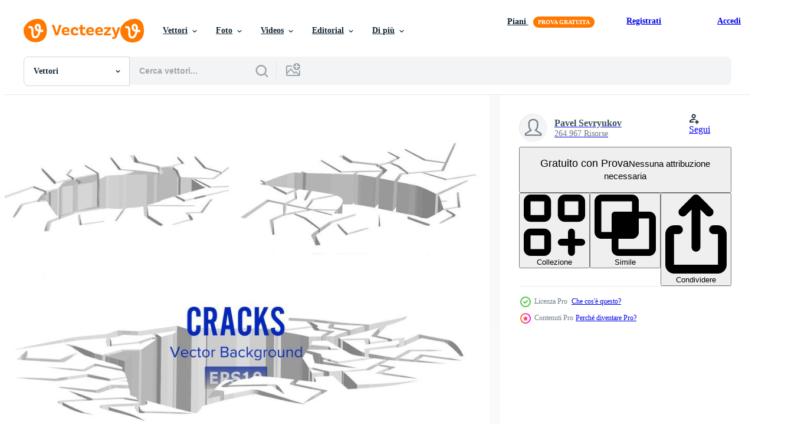

--- FILE ---
content_type: text/html; charset=utf-8
request_url: https://it.vecteezy.com/resources/17368561/show_related_grids_async_content
body_size: 21324
content:
<turbo-frame id="show-related-resources">
    <div data-conversions-category="Utenti visualizzati anche">
      <h2 class="ez-resource-related__header">
        Utenti visualizzati anche
      </h2>

      <ul class="ez-resource-grid ez-resource-grid--main-grid  is-hidden" id="false" data-controller="grid contributor-info" data-grid-track-truncation-value="false" data-max-rows="50" data-row-height="240" data-instant-grid="false" data-truncate-results="false" data-testid="also-viewed-resources" data-labels="editable free" style="--editable: &#39;Modificabile&#39;;--free: &#39;Gratis&#39;;">

  <li class="ez-resource-grid__item ez-resource-thumb ez-resource-thumb--pro" data-controller="grid-item-decorator" data-position="{{position}}" data-item-id="21835809" data-pro="true" data-grid-target="gridItem" data-w="400" data-h="200" data-grid-item-decorator-free-label-value="Gratis" data-action="mouseenter-&gt;grid-item-decorator#hoverThumb:once" data-grid-item-decorator-item-pro-param="Pro" data-grid-item-decorator-resource-id-param="21835809" data-grid-item-decorator-content-type-param="Content-vector" data-grid-item-decorator-image-src-param="https://static.vecteezy.com/system/resources/previews/021/835/809/non_2x/[base64].jpg" data-grid-item-decorator-pinterest-url-param="https://it.vecteezy.com/arte-vettoriale/[base64]" data-grid-item-decorator-seo-page-description-param="terremoto crepe. terra rotto Diviso frammenti. sismico terra vibrazione e danneggiato calcestruzzo distruzione simboli. terra tremito crepa buco fessura 3d buco impostare. distrutto terra o parete con fenditura. eps" data-grid-item-decorator-user-id-param="3383444" data-grid-item-decorator-user-display-name-param="Azat Valeev" data-grid-item-decorator-avatar-src-param="https://static.vecteezy.com/system/user/avatar/3383444/medium_photo_2020-12-31_13-10-12.jpg" data-grid-item-decorator-uploads-path-param="/membri/azatvaleev/uploads">

  <script type="application/ld+json" id="media_schema">
  {"@context":"https://schema.org","@type":"ImageObject","name":"terremoto crepe. terra rotto Diviso frammenti. sismico terra vibrazione e danneggiato calcestruzzo distruzione simboli. terra tremito crepa buco fessura 3d buco impostare. distrutto terra o parete con fenditura. eps","uploadDate":"2023-03-27T05:09:03-05:00","thumbnailUrl":"https://static.vecteezy.com/ti/vettori-gratis/t1/[base64].jpg","contentUrl":"https://static.vecteezy.com/ti/vettori-gratis/p1/[base64].jpg","sourceOrganization":"Vecteezy","license":"https://support.vecteezy.com/en_us/new-vecteezy-licensing-ByHivesvt","acquireLicensePage":"https://it.vecteezy.com/arte-vettoriale/[base64]","creator":{"@type":"Person","name":"Azat Valeev"},"copyrightNotice":"Azat Valeev","creditText":"Vecteezy"}
</script>


<a href="/arte-vettoriale/[base64]" class="ez-resource-thumb__link" title="terremoto crepe. terra rotto Diviso frammenti. sismico terra vibrazione e danneggiato calcestruzzo distruzione simboli. terra tremito crepa buco fessura 3d buco impostare. distrutto terra o parete con fenditura. eps" style="--height: 200; --width: 400; " data-action="click-&gt;grid#trackResourceClick mouseenter-&gt;grid#trackResourceHover" data-content-type="vector" data-controller="ez-hover-intent" data-previews-srcs="[&quot;https://static.vecteezy.com/ti/vettori-gratis/p1/[base64].jpg&quot;,&quot;https://static.vecteezy.com/ti/vettori-gratis/p2/[base64].jpg&quot;]" data-pro="true" data-resource-id="21835809" data-grid-item-decorator-target="link">
    <img src="https://static.vecteezy.com/ti/vettori-gratis/t2/[base64].jpg" srcset="https://static.vecteezy.com/ti/vettori-gratis/t1/[base64].jpg 2x, https://static.vecteezy.com/ti/vettori-gratis/t2/[base64].jpg 1x" class="ez-resource-thumb__img" loading="lazy" decoding="async" width="400" height="200" alt="terremoto crepe. terra rotto Diviso frammenti. sismico terra vibrazione e danneggiato calcestruzzo distruzione simboli. terra tremito crepa buco fessura 3d buco impostare. distrutto terra o parete con fenditura. eps vettore">

</a>

  <div class="ez-resource-thumb__label-wrap"></div>
  

  <div class="ez-resource-thumb__hover-state"></div>
</li><li class="ez-resource-grid__item ez-resource-thumb ez-resource-thumb--pro" data-controller="grid-item-decorator" data-position="{{position}}" data-item-id="13662509" data-pro="true" data-grid-target="gridItem" data-w="329" data-h="200" data-grid-item-decorator-free-label-value="Gratis" data-action="mouseenter-&gt;grid-item-decorator#hoverThumb:once" data-grid-item-decorator-item-pro-param="Pro" data-grid-item-decorator-resource-id-param="13662509" data-grid-item-decorator-content-type-param="Content-vector" data-grid-item-decorator-image-src-param="https://static.vecteezy.com/system/resources/previews/013/662/509/non_2x/realistic-ground-cracks-fractures-at-ground-level-earthquake-ruptures-in-perspective-view-cracks-from-disaster-or-drought-isolated-on-transparent-background-illustration-vector.jpg" data-grid-item-decorator-pinterest-url-param="https://it.vecteezy.com/arte-vettoriale/13662509-realistico-terra-crepe-fratture-a-terra-livello-terremoto-rotture-nel-prospettiva-visualizza-crepe-a-partire-dal-disastro-o-siccita-isolato-su-trasparente-sfondo-vettore-illustrazione" data-grid-item-decorator-seo-page-description-param="realistico terra crepe. fratture a terra livello. terremoto rotture nel prospettiva Visualizza. crepe a partire dal disastro o siccità isolato su trasparente sfondo. vettore illustrazione" data-grid-item-decorator-user-id-param="5833788" data-grid-item-decorator-user-display-name-param="Walank studio" data-grid-item-decorator-avatar-src-param="https://static.vecteezy.com/system/user/avatar/5833788/medium_WhatsApp_Image_2021-12-02_at_19.17.09.jpeg" data-grid-item-decorator-uploads-path-param="/membri/walankstudio/uploads">

  <script type="application/ld+json" id="media_schema">
  {"@context":"https://schema.org","@type":"ImageObject","name":"realistico terra crepe. fratture a terra livello. terremoto rotture nel prospettiva Visualizza. crepe a partire dal disastro o siccità isolato su trasparente sfondo. vettore illustrazione","uploadDate":"2022-10-31T13:37:23-05:00","thumbnailUrl":"https://static.vecteezy.com/ti/vettori-gratis/t1/[base64].jpg","contentUrl":"https://static.vecteezy.com/ti/vettori-gratis/p1/[base64].jpg","sourceOrganization":"Vecteezy","license":"https://support.vecteezy.com/en_us/new-vecteezy-licensing-ByHivesvt","acquireLicensePage":"https://it.vecteezy.com/arte-vettoriale/13662509-realistico-terra-crepe-fratture-a-terra-livello-terremoto-rotture-nel-prospettiva-visualizza-crepe-a-partire-dal-disastro-o-siccita-isolato-su-trasparente-sfondo-vettore-illustrazione","creator":{"@type":"Person","name":"Walank studio"},"copyrightNotice":"Walank studio","creditText":"Vecteezy"}
</script>


<a href="/arte-vettoriale/13662509-realistico-terra-crepe-fratture-a-terra-livello-terremoto-rotture-nel-prospettiva-visualizza-crepe-a-partire-dal-disastro-o-siccita-isolato-su-trasparente-sfondo-vettore-illustrazione" class="ez-resource-thumb__link" title="realistico terra crepe. fratture a terra livello. terremoto rotture nel prospettiva Visualizza. crepe a partire dal disastro o siccità isolato su trasparente sfondo. vettore illustrazione" style="--height: 200; --width: 329; " data-action="click-&gt;grid#trackResourceClick mouseenter-&gt;grid#trackResourceHover" data-content-type="vector" data-controller="ez-hover-intent" data-previews-srcs="[&quot;https://static.vecteezy.com/ti/vettori-gratis/p1/[base64].jpg&quot;,&quot;https://static.vecteezy.com/ti/vettori-gratis/p2/[base64].jpg&quot;]" data-pro="true" data-resource-id="13662509" data-grid-item-decorator-target="link">
    <img src="https://static.vecteezy.com/ti/vettori-gratis/t2/[base64].jpg" srcset="https://static.vecteezy.com/ti/vettori-gratis/t1/[base64].jpg 2x, https://static.vecteezy.com/ti/vettori-gratis/t2/[base64].jpg 1x" class="ez-resource-thumb__img" loading="lazy" decoding="async" width="329" height="200" alt="realistico terra crepe. fratture a terra livello. terremoto rotture nel prospettiva Visualizza. crepe a partire dal disastro o siccità isolato su trasparente sfondo. vettore illustrazione">

</a>

  <div class="ez-resource-thumb__label-wrap"></div>
  

  <div class="ez-resource-thumb__hover-state"></div>
</li><li class="ez-resource-grid__item ez-resource-thumb" data-controller="grid-item-decorator" data-position="{{position}}" data-item-id="15370330" data-pro="false" data-grid-target="gridItem" data-w="360" data-h="200" data-grid-item-decorator-free-label-value="Gratis" data-action="mouseenter-&gt;grid-item-decorator#hoverThumb:once" data-grid-item-decorator-item-pro-param="Free" data-grid-item-decorator-resource-id-param="15370330" data-grid-item-decorator-content-type-param="Content-vector" data-grid-item-decorator-image-src-param="https://static.vecteezy.com/system/resources/previews/015/370/330/non_2x/ground-cracks-fractures-on-land-surface-free-vector.jpg" data-grid-item-decorator-pinterest-url-param="https://it.vecteezy.com/arte-vettoriale/15370330-terra-crepe-fratture-su-terra-superficie" data-grid-item-decorator-seo-page-description-param="terra crepe, fratture su terra superficie" data-grid-item-decorator-user-id-param="1530916" data-grid-item-decorator-user-display-name-param="Yuliya Pauliukevich" data-grid-item-decorator-avatar-src-param="https://static.vecteezy.com/system/user/avatar/1530916/medium_thumb.jpg" data-grid-item-decorator-uploads-path-param="/membri/klyaksun/uploads">

  <script type="application/ld+json" id="media_schema">
  {"@context":"https://schema.org","@type":"ImageObject","name":"terra crepe, fratture su terra superficie","uploadDate":"2022-12-08T09:00:30-06:00","thumbnailUrl":"https://static.vecteezy.com/ti/vettori-gratis/t1/15370330-terra-crepe-fratture-su-terra-superficie-gratuito-vettoriale.jpg","contentUrl":"https://static.vecteezy.com/ti/vettori-gratis/p1/15370330-terra-crepe-fratture-su-terra-superficie-gratuito-vettoriale.jpg","sourceOrganization":"Vecteezy","license":"https://support.vecteezy.com/en_us/new-vecteezy-licensing-ByHivesvt","acquireLicensePage":"https://it.vecteezy.com/arte-vettoriale/15370330-terra-crepe-fratture-su-terra-superficie","creator":{"@type":"Person","name":"Yuliya Pauliukevich"},"copyrightNotice":"Yuliya Pauliukevich","creditText":"Vecteezy"}
</script>


<a href="/arte-vettoriale/15370330-terra-crepe-fratture-su-terra-superficie" class="ez-resource-thumb__link" title="terra crepe, fratture su terra superficie" style="--height: 200; --width: 360; " data-action="click-&gt;grid#trackResourceClick mouseenter-&gt;grid#trackResourceHover" data-content-type="vector" data-controller="ez-hover-intent" data-previews-srcs="[&quot;https://static.vecteezy.com/ti/vettori-gratis/p1/15370330-terra-crepe-fratture-su-terra-superficie-gratuito-vettoriale.jpg&quot;,&quot;https://static.vecteezy.com/ti/vettori-gratis/p2/15370330-terra-crepe-fratture-su-terra-superficie-gratuito-vettoriale.jpg&quot;]" data-pro="false" data-resource-id="15370330" data-grid-item-decorator-target="link">
    <img src="https://static.vecteezy.com/ti/vettori-gratis/t2/15370330-terra-crepe-fratture-su-terra-superficie-gratuito-vettoriale.jpg" srcset="https://static.vecteezy.com/ti/vettori-gratis/t1/15370330-terra-crepe-fratture-su-terra-superficie-gratuito-vettoriale.jpg 2x, https://static.vecteezy.com/ti/vettori-gratis/t2/15370330-terra-crepe-fratture-su-terra-superficie-gratuito-vettoriale.jpg 1x" class="ez-resource-thumb__img" loading="lazy" decoding="async" width="360" height="200" alt="terra crepe, fratture su terra superficie vettore">

</a>

  <div class="ez-resource-thumb__label-wrap"></div>
  

  <div class="ez-resource-thumb__hover-state"></div>
</li><li class="ez-resource-grid__item ez-resource-thumb ez-resource-thumb--pro" data-controller="grid-item-decorator" data-position="{{position}}" data-item-id="6787464" data-pro="true" data-grid-target="gridItem" data-w="200" data-h="200" data-grid-item-decorator-free-label-value="Gratis" data-action="mouseenter-&gt;grid-item-decorator#hoverThumb:once" data-grid-item-decorator-item-pro-param="Pro" data-grid-item-decorator-resource-id-param="6787464" data-grid-item-decorator-content-type-param="Content-vector" data-grid-item-decorator-image-src-param="https://static.vecteezy.com/system/resources/previews/006/787/464/non_2x/handdrawn-ground-cracks-earthquake-crack-hole-effect-and-cracked-surface-aging-or-dried-ground-effects-illustration-cartoon-doodle-style-vector.jpg" data-grid-item-decorator-pinterest-url-param="https://it.vecteezy.com/arte-vettoriale/6787464-handdrawn-terra-crepe-terremoto-crack-hole-effetto-e-crepe-superficie-invecchiamento-o-effetto-terreno-secco-illustrazione-cartone-animato-doodle-stile" data-grid-item-decorator-seo-page-description-param="crepe a terra disegnate a mano. crepa da terremoto, effetto foro e superficie incrinata. invecchiamento o effetti del suolo secchi illustrazione cartone animato stile doodle" data-grid-item-decorator-user-id-param="6035693" data-grid-item-decorator-user-display-name-param="devita ayu silvianingtyas" data-grid-item-decorator-uploads-path-param="/membri/devitaayusilvia/uploads">

  <script type="application/ld+json" id="media_schema">
  {"@context":"https://schema.org","@type":"ImageObject","name":"crepe a terra disegnate a mano. crepa da terremoto, effetto foro e superficie incrinata. invecchiamento o effetti del suolo secchi illustrazione cartone animato stile doodle","uploadDate":"2022-03-26T18:48:05-05:00","thumbnailUrl":"https://static.vecteezy.com/ti/vettori-gratis/t1/6787464-handdrawn-terra-crepe-terremoto-crack-hole-effetto-e-crepe-superficie-invecchiamento-o-effetto-terreno-secco-illustrazione-cartone-animato-doodle-stile-vettoriale.jpg","contentUrl":"https://static.vecteezy.com/ti/vettori-gratis/p1/6787464-handdrawn-terra-crepe-terremoto-crack-hole-effetto-e-crepe-superficie-invecchiamento-o-effetto-terreno-secco-illustrazione-cartone-animato-doodle-stile-vettoriale.jpg","sourceOrganization":"Vecteezy","license":"https://support.vecteezy.com/en_us/new-vecteezy-licensing-ByHivesvt","acquireLicensePage":"https://it.vecteezy.com/arte-vettoriale/6787464-handdrawn-terra-crepe-terremoto-crack-hole-effetto-e-crepe-superficie-invecchiamento-o-effetto-terreno-secco-illustrazione-cartone-animato-doodle-stile","creator":{"@type":"Person","name":"devita ayu silvianingtyas"},"copyrightNotice":"devita ayu silvianingtyas","creditText":"Vecteezy"}
</script>


<a href="/arte-vettoriale/6787464-handdrawn-terra-crepe-terremoto-crack-hole-effetto-e-crepe-superficie-invecchiamento-o-effetto-terreno-secco-illustrazione-cartone-animato-doodle-stile" class="ez-resource-thumb__link" title="crepe a terra disegnate a mano. crepa da terremoto, effetto foro e superficie incrinata. invecchiamento o effetti del suolo secchi illustrazione cartone animato stile doodle" style="--height: 200; --width: 200; " data-action="click-&gt;grid#trackResourceClick mouseenter-&gt;grid#trackResourceHover" data-content-type="vector" data-controller="ez-hover-intent" data-previews-srcs="[&quot;https://static.vecteezy.com/ti/vettori-gratis/p1/6787464-handdrawn-terra-crepe-terremoto-crack-hole-effetto-e-crepe-superficie-invecchiamento-o-effetto-terreno-secco-illustrazione-cartone-animato-doodle-stile-vettoriale.jpg&quot;,&quot;https://static.vecteezy.com/ti/vettori-gratis/p2/6787464-handdrawn-terra-crepe-terremoto-crack-hole-effetto-e-crepe-superficie-invecchiamento-o-effetto-terreno-secco-illustrazione-cartone-animato-doodle-stile-vettoriale.jpg&quot;]" data-pro="true" data-resource-id="6787464" data-grid-item-decorator-target="link">
    <img src="https://static.vecteezy.com/ti/vettori-gratis/t2/6787464-handdrawn-terra-crepe-terremoto-crack-hole-effetto-e-crepe-superficie-invecchiamento-o-effetto-terreno-secco-illustrazione-cartone-animato-doodle-stile-vettoriale.jpg" srcset="https://static.vecteezy.com/ti/vettori-gratis/t1/6787464-handdrawn-terra-crepe-terremoto-crack-hole-effetto-e-crepe-superficie-invecchiamento-o-effetto-terreno-secco-illustrazione-cartone-animato-doodle-stile-vettoriale.jpg 2x, https://static.vecteezy.com/ti/vettori-gratis/t2/6787464-handdrawn-terra-crepe-terremoto-crack-hole-effetto-e-crepe-superficie-invecchiamento-o-effetto-terreno-secco-illustrazione-cartone-animato-doodle-stile-vettoriale.jpg 1x" class="ez-resource-thumb__img" loading="lazy" decoding="async" width="200" height="200" alt="crepe a terra disegnate a mano. crepa da terremoto, effetto foro e superficie incrinata. invecchiamento o effetti del suolo secchi illustrazione cartone animato stile doodle vettore">

</a>

  <div class="ez-resource-thumb__label-wrap"></div>
  

  <div class="ez-resource-thumb__hover-state"></div>
</li><li class="ez-resource-grid__item ez-resource-thumb ez-resource-thumb--pro" data-controller="grid-item-decorator" data-position="{{position}}" data-item-id="6787310" data-pro="true" data-grid-target="gridItem" data-w="200" data-h="200" data-grid-item-decorator-free-label-value="Gratis" data-action="mouseenter-&gt;grid-item-decorator#hoverThumb:once" data-grid-item-decorator-item-pro-param="Pro" data-grid-item-decorator-resource-id-param="6787310" data-grid-item-decorator-content-type-param="Content-vector" data-grid-item-decorator-image-src-param="https://static.vecteezy.com/system/resources/previews/006/787/310/non_2x/handdrawn-ground-cracks-earthquake-crack-hole-effect-and-cracked-surface-aging-or-dried-ground-effects-illustration-cartoon-doodle-style-vector.jpg" data-grid-item-decorator-pinterest-url-param="https://it.vecteezy.com/arte-vettoriale/6787310-handdrawn-terra-crepe-terremoto-crack-hole-effetto-e-crepe-superficie-invecchiamento-o-effetto-terreno-secco-illustrazione-cartone-animato-doodle-stile" data-grid-item-decorator-seo-page-description-param="crepe a terra disegnate a mano. crepa da terremoto, effetto foro e superficie incrinata. invecchiamento o effetti del suolo secchi illustrazione cartone animato stile doodle" data-grid-item-decorator-user-id-param="6035693" data-grid-item-decorator-user-display-name-param="devita ayu silvianingtyas" data-grid-item-decorator-uploads-path-param="/membri/devitaayusilvia/uploads">

  <script type="application/ld+json" id="media_schema">
  {"@context":"https://schema.org","@type":"ImageObject","name":"crepe a terra disegnate a mano. crepa da terremoto, effetto foro e superficie incrinata. invecchiamento o effetti del suolo secchi illustrazione cartone animato stile doodle","uploadDate":"2022-03-26T17:46:10-05:00","thumbnailUrl":"https://static.vecteezy.com/ti/vettori-gratis/t1/6787310-handdrawn-terra-crepe-terremoto-crack-hole-effetto-e-crepe-superficie-invecchiamento-o-effetto-terreno-secco-illustrazione-cartone-animato-doodle-stile-vettoriale.jpg","contentUrl":"https://static.vecteezy.com/ti/vettori-gratis/p1/6787310-handdrawn-terra-crepe-terremoto-crack-hole-effetto-e-crepe-superficie-invecchiamento-o-effetto-terreno-secco-illustrazione-cartone-animato-doodle-stile-vettoriale.jpg","sourceOrganization":"Vecteezy","license":"https://support.vecteezy.com/en_us/new-vecteezy-licensing-ByHivesvt","acquireLicensePage":"https://it.vecteezy.com/arte-vettoriale/6787310-handdrawn-terra-crepe-terremoto-crack-hole-effetto-e-crepe-superficie-invecchiamento-o-effetto-terreno-secco-illustrazione-cartone-animato-doodle-stile","creator":{"@type":"Person","name":"devita ayu silvianingtyas"},"copyrightNotice":"devita ayu silvianingtyas","creditText":"Vecteezy"}
</script>


<a href="/arte-vettoriale/6787310-handdrawn-terra-crepe-terremoto-crack-hole-effetto-e-crepe-superficie-invecchiamento-o-effetto-terreno-secco-illustrazione-cartone-animato-doodle-stile" class="ez-resource-thumb__link" title="crepe a terra disegnate a mano. crepa da terremoto, effetto foro e superficie incrinata. invecchiamento o effetti del suolo secchi illustrazione cartone animato stile doodle" style="--height: 200; --width: 200; " data-action="click-&gt;grid#trackResourceClick mouseenter-&gt;grid#trackResourceHover" data-content-type="vector" data-controller="ez-hover-intent" data-previews-srcs="[&quot;https://static.vecteezy.com/ti/vettori-gratis/p1/6787310-handdrawn-terra-crepe-terremoto-crack-hole-effetto-e-crepe-superficie-invecchiamento-o-effetto-terreno-secco-illustrazione-cartone-animato-doodle-stile-vettoriale.jpg&quot;,&quot;https://static.vecteezy.com/ti/vettori-gratis/p2/6787310-handdrawn-terra-crepe-terremoto-crack-hole-effetto-e-crepe-superficie-invecchiamento-o-effetto-terreno-secco-illustrazione-cartone-animato-doodle-stile-vettoriale.jpg&quot;]" data-pro="true" data-resource-id="6787310" data-grid-item-decorator-target="link">
    <img src="https://static.vecteezy.com/ti/vettori-gratis/t2/6787310-handdrawn-terra-crepe-terremoto-crack-hole-effetto-e-crepe-superficie-invecchiamento-o-effetto-terreno-secco-illustrazione-cartone-animato-doodle-stile-vettoriale.jpg" srcset="https://static.vecteezy.com/ti/vettori-gratis/t1/6787310-handdrawn-terra-crepe-terremoto-crack-hole-effetto-e-crepe-superficie-invecchiamento-o-effetto-terreno-secco-illustrazione-cartone-animato-doodle-stile-vettoriale.jpg 2x, https://static.vecteezy.com/ti/vettori-gratis/t2/6787310-handdrawn-terra-crepe-terremoto-crack-hole-effetto-e-crepe-superficie-invecchiamento-o-effetto-terreno-secco-illustrazione-cartone-animato-doodle-stile-vettoriale.jpg 1x" class="ez-resource-thumb__img" loading="lazy" decoding="async" width="200" height="200" alt="crepe a terra disegnate a mano. crepa da terremoto, effetto foro e superficie incrinata. invecchiamento o effetti del suolo secchi illustrazione cartone animato stile doodle vettore">

</a>

  <div class="ez-resource-thumb__label-wrap"></div>
  

  <div class="ez-resource-thumb__hover-state"></div>
</li><li class="ez-resource-grid__item ez-resource-thumb ez-resource-thumb--pro" data-controller="grid-item-decorator" data-position="{{position}}" data-item-id="24790874" data-pro="true" data-grid-target="gridItem" data-w="444" data-h="200" data-grid-item-decorator-free-label-value="Gratis" data-action="mouseenter-&gt;grid-item-decorator#hoverThumb:once" data-grid-item-decorator-item-pro-param="Pro" data-grid-item-decorator-resource-id-param="24790874" data-grid-item-decorator-content-type-param="Content-vector" data-grid-item-decorator-image-src-param="https://static.vecteezy.com/system/resources/previews/024/790/874/non_2x/ground-cracks-earthquake-crack-hole-effect-and-cracked-surface-isolated-illustration-set-vector.jpg" data-grid-item-decorator-pinterest-url-param="https://it.vecteezy.com/arte-vettoriale/24790874-terra-crepe-terremoto-crepa-buco-effetto-e-cracked-superficie-isolato-vettore-illustrazione-impostato" data-grid-item-decorator-seo-page-description-param="terra crepe. terremoto crepa, buco effetto e Cracked superficie isolato vettore illustrazione impostato" data-grid-item-decorator-user-id-param="12823522" data-grid-item-decorator-user-display-name-param="Tetiana Lazunova" data-grid-item-decorator-uploads-path-param="/membri/tartila-stock71065/uploads">

  <script type="application/ld+json" id="media_schema">
  {"@context":"https://schema.org","@type":"ImageObject","name":"terra crepe. terremoto crepa, buco effetto e Cracked superficie isolato vettore illustrazione impostato","uploadDate":"2023-06-16T14:45:21-05:00","thumbnailUrl":"https://static.vecteezy.com/ti/vettori-gratis/t1/24790874-terra-crepe-terremoto-crepa-buco-effetto-e-cracked-superficie-isolato-vettore-illustrazione-impostato-vettoriale.jpg","contentUrl":"https://static.vecteezy.com/ti/vettori-gratis/p1/24790874-terra-crepe-terremoto-crepa-buco-effetto-e-cracked-superficie-isolato-vettore-illustrazione-impostato-vettoriale.jpg","sourceOrganization":"Vecteezy","license":"https://support.vecteezy.com/en_us/new-vecteezy-licensing-ByHivesvt","acquireLicensePage":"https://it.vecteezy.com/arte-vettoriale/24790874-terra-crepe-terremoto-crepa-buco-effetto-e-cracked-superficie-isolato-vettore-illustrazione-impostato","creator":{"@type":"Person","name":"Tetiana Lazunova"},"copyrightNotice":"Tetiana Lazunova","creditText":"Vecteezy"}
</script>


<a href="/arte-vettoriale/24790874-terra-crepe-terremoto-crepa-buco-effetto-e-cracked-superficie-isolato-vettore-illustrazione-impostato" class="ez-resource-thumb__link" title="terra crepe. terremoto crepa, buco effetto e Cracked superficie isolato vettore illustrazione impostato" style="--height: 200; --width: 444; " data-action="click-&gt;grid#trackResourceClick mouseenter-&gt;grid#trackResourceHover" data-content-type="vector" data-controller="ez-hover-intent" data-previews-srcs="[&quot;https://static.vecteezy.com/ti/vettori-gratis/p1/24790874-terra-crepe-terremoto-crepa-buco-effetto-e-cracked-superficie-isolato-vettore-illustrazione-impostato-vettoriale.jpg&quot;,&quot;https://static.vecteezy.com/ti/vettori-gratis/p2/24790874-terra-crepe-terremoto-crepa-buco-effetto-e-cracked-superficie-isolato-vettore-illustrazione-impostato-vettoriale.jpg&quot;]" data-pro="true" data-resource-id="24790874" data-grid-item-decorator-target="link">
    <img src="https://static.vecteezy.com/ti/vettori-gratis/t2/24790874-terra-crepe-terremoto-crepa-buco-effetto-e-cracked-superficie-isolato-vettore-illustrazione-impostato-vettoriale.jpg" srcset="https://static.vecteezy.com/ti/vettori-gratis/t1/24790874-terra-crepe-terremoto-crepa-buco-effetto-e-cracked-superficie-isolato-vettore-illustrazione-impostato-vettoriale.jpg 2x, https://static.vecteezy.com/ti/vettori-gratis/t2/24790874-terra-crepe-terremoto-crepa-buco-effetto-e-cracked-superficie-isolato-vettore-illustrazione-impostato-vettoriale.jpg 1x" class="ez-resource-thumb__img" loading="lazy" decoding="async" width="444" height="200" alt="terra crepe. terremoto crepa, buco effetto e Cracked superficie isolato vettore illustrazione impostato">

</a>

  <div class="ez-resource-thumb__label-wrap"></div>
  

  <div class="ez-resource-thumb__hover-state"></div>
</li><li class="ez-resource-grid__item ez-resource-thumb ez-resource-thumb--pro" data-controller="grid-item-decorator" data-position="{{position}}" data-item-id="14433847" data-pro="true" data-grid-target="gridItem" data-w="300" data-h="200" data-grid-item-decorator-free-label-value="Gratis" data-action="mouseenter-&gt;grid-item-decorator#hoverThumb:once" data-grid-item-decorator-item-pro-param="Pro" data-grid-item-decorator-resource-id-param="14433847" data-grid-item-decorator-content-type-param="Content-vector" data-grid-item-decorator-image-src-param="https://static.vecteezy.com/system/resources/previews/014/433/847/non_2x/hole-in-the-floor-hole-background-vector.jpg" data-grid-item-decorator-pinterest-url-param="https://it.vecteezy.com/arte-vettoriale/14433847-buco-nel-il-pavimento-buco-sfondo" data-grid-item-decorator-seo-page-description-param="buco nel il pavimento. buco sfondo." data-grid-item-decorator-user-id-param="5622739" data-grid-item-decorator-user-display-name-param="Maman Suryaman" data-grid-item-decorator-avatar-src-param="https://static.vecteezy.com/system/user/avatar/5622739/medium_Cookies_7.jpg" data-grid-item-decorator-uploads-path-param="/membri/msystudio2022/uploads">

  <script type="application/ld+json" id="media_schema">
  {"@context":"https://schema.org","@type":"ImageObject","name":"buco nel il pavimento. buco sfondo.","uploadDate":"2022-11-17T06:30:03-06:00","thumbnailUrl":"https://static.vecteezy.com/ti/vettori-gratis/t1/14433847-buco-nel-il-pavimento-buco-sfondo-vettoriale.jpg","contentUrl":"https://static.vecteezy.com/ti/vettori-gratis/p1/14433847-buco-nel-il-pavimento-buco-sfondo-vettoriale.jpg","sourceOrganization":"Vecteezy","license":"https://support.vecteezy.com/en_us/new-vecteezy-licensing-ByHivesvt","acquireLicensePage":"https://it.vecteezy.com/arte-vettoriale/14433847-buco-nel-il-pavimento-buco-sfondo","creator":{"@type":"Person","name":"Maman Suryaman"},"copyrightNotice":"Maman Suryaman","creditText":"Vecteezy"}
</script>


<a href="/arte-vettoriale/14433847-buco-nel-il-pavimento-buco-sfondo" class="ez-resource-thumb__link" title="buco nel il pavimento. buco sfondo." style="--height: 200; --width: 300; " data-action="click-&gt;grid#trackResourceClick mouseenter-&gt;grid#trackResourceHover" data-content-type="vector" data-controller="ez-hover-intent" data-previews-srcs="[&quot;https://static.vecteezy.com/ti/vettori-gratis/p1/14433847-buco-nel-il-pavimento-buco-sfondo-vettoriale.jpg&quot;,&quot;https://static.vecteezy.com/ti/vettori-gratis/p2/14433847-buco-nel-il-pavimento-buco-sfondo-vettoriale.jpg&quot;]" data-pro="true" data-resource-id="14433847" data-grid-item-decorator-target="link">
    <img src="https://static.vecteezy.com/ti/vettori-gratis/t2/14433847-buco-nel-il-pavimento-buco-sfondo-vettoriale.jpg" srcset="https://static.vecteezy.com/ti/vettori-gratis/t1/14433847-buco-nel-il-pavimento-buco-sfondo-vettoriale.jpg 2x, https://static.vecteezy.com/ti/vettori-gratis/t2/14433847-buco-nel-il-pavimento-buco-sfondo-vettoriale.jpg 1x" class="ez-resource-thumb__img" loading="lazy" decoding="async" width="300" height="200" alt="buco nel il pavimento. buco sfondo. vettore">

</a>

  <div class="ez-resource-thumb__label-wrap"></div>
  

  <div class="ez-resource-thumb__hover-state"></div>
</li><li class="ez-resource-grid__item ez-resource-thumb" data-controller="grid-item-decorator" data-position="{{position}}" data-item-id="14742260" data-pro="false" data-grid-target="gridItem" data-w="200" data-h="200" data-grid-item-decorator-free-label-value="Gratis" data-action="mouseenter-&gt;grid-item-decorator#hoverThumb:once" data-grid-item-decorator-item-pro-param="Free" data-grid-item-decorator-resource-id-param="14742260" data-grid-item-decorator-content-type-param="Content-vector" data-grid-item-decorator-image-src-param="https://static.vecteezy.com/system/resources/previews/014/742/260/non_2x/16-flat-color-concept-for-websites-mobile-and-apps-dollar-budget-coin-bag-graph-editable-pack-of-creative-design-elements-free-vector.jpg" data-grid-item-decorator-pinterest-url-param="https://it.vecteezy.com/arte-vettoriale/14742260-16-piatto-colore-concetto-per-siti-web-mobile-e-applicazioni-dollaro-bilancio-moneta-borsa-grafico-modificabile-imballare-di-creativo-vettore-design-elementi" data-grid-item-decorator-seo-page-description-param="16 piatto colore concetto per siti web mobile e applicazioni dollaro bilancio moneta Borsa grafico modificabile imballare di creativo vettore design elementi" data-grid-item-decorator-user-id-param="1977462" data-grid-item-decorator-user-display-name-param="Muhammad Adnan" data-grid-item-decorator-uploads-path-param="/membri/flatart/uploads">

  <script type="application/ld+json" id="media_schema">
  {"@context":"https://schema.org","@type":"ImageObject","name":"16 piatto colore concetto per siti web mobile e applicazioni dollaro bilancio moneta Borsa grafico modificabile imballare di creativo vettore design elementi","uploadDate":"2022-11-24T07:38:37-06:00","thumbnailUrl":"https://static.vecteezy.com/ti/vettori-gratis/t1/14742260-16-piatto-colore-concetto-per-siti-web-mobile-e-applicazioni-dollaro-bilancio-moneta-borsa-grafico-modificabile-imballare-di-creativo-vettore-design-elementi-gratuito-vettoriale.jpg","contentUrl":"https://static.vecteezy.com/ti/vettori-gratis/p1/14742260-16-piatto-colore-concetto-per-siti-web-mobile-e-applicazioni-dollaro-bilancio-moneta-borsa-grafico-modificabile-imballare-di-creativo-vettore-design-elementi-gratuito-vettoriale.jpg","sourceOrganization":"Vecteezy","license":"https://support.vecteezy.com/en_us/new-vecteezy-licensing-ByHivesvt","acquireLicensePage":"https://it.vecteezy.com/arte-vettoriale/14742260-16-piatto-colore-concetto-per-siti-web-mobile-e-applicazioni-dollaro-bilancio-moneta-borsa-grafico-modificabile-imballare-di-creativo-vettore-design-elementi","creator":{"@type":"Person","name":"Muhammad Adnan"},"copyrightNotice":"Muhammad Adnan","creditText":"Vecteezy"}
</script>


<a href="/arte-vettoriale/14742260-16-piatto-colore-concetto-per-siti-web-mobile-e-applicazioni-dollaro-bilancio-moneta-borsa-grafico-modificabile-imballare-di-creativo-vettore-design-elementi" class="ez-resource-thumb__link" title="16 piatto colore concetto per siti web mobile e applicazioni dollaro bilancio moneta Borsa grafico modificabile imballare di creativo vettore design elementi" style="--height: 200; --width: 200; " data-action="click-&gt;grid#trackResourceClick mouseenter-&gt;grid#trackResourceHover" data-content-type="vector" data-controller="ez-hover-intent" data-previews-srcs="[&quot;https://static.vecteezy.com/ti/vettori-gratis/p1/14742260-16-piatto-colore-concetto-per-siti-web-mobile-e-applicazioni-dollaro-bilancio-moneta-borsa-grafico-modificabile-imballare-di-creativo-vettore-design-elementi-gratuito-vettoriale.jpg&quot;,&quot;https://static.vecteezy.com/ti/vettori-gratis/p2/14742260-16-piatto-colore-concetto-per-siti-web-mobile-e-applicazioni-dollaro-bilancio-moneta-borsa-grafico-modificabile-imballare-di-creativo-vettore-design-elementi-gratuito-vettoriale.jpg&quot;]" data-pro="false" data-resource-id="14742260" data-grid-item-decorator-target="link">
    <img src="https://static.vecteezy.com/ti/vettori-gratis/t2/14742260-16-piatto-colore-concetto-per-siti-web-mobile-e-applicazioni-dollaro-bilancio-moneta-borsa-grafico-modificabile-imballare-di-creativo-vettore-design-elementi-gratuito-vettoriale.jpg" srcset="https://static.vecteezy.com/ti/vettori-gratis/t1/14742260-16-piatto-colore-concetto-per-siti-web-mobile-e-applicazioni-dollaro-bilancio-moneta-borsa-grafico-modificabile-imballare-di-creativo-vettore-design-elementi-gratuito-vettoriale.jpg 2x, https://static.vecteezy.com/ti/vettori-gratis/t2/14742260-16-piatto-colore-concetto-per-siti-web-mobile-e-applicazioni-dollaro-bilancio-moneta-borsa-grafico-modificabile-imballare-di-creativo-vettore-design-elementi-gratuito-vettoriale.jpg 1x" class="ez-resource-thumb__img" loading="lazy" decoding="async" width="200" height="200" alt="16 piatto colore concetto per siti web mobile e applicazioni dollaro bilancio moneta Borsa grafico modificabile imballare di creativo vettore design elementi">

</a>

  <div class="ez-resource-thumb__label-wrap"></div>
  

  <div class="ez-resource-thumb__hover-state"></div>
</li><li class="ez-resource-grid__item ez-resource-thumb ez-resource-thumb--pro" data-controller="grid-item-decorator" data-position="{{position}}" data-item-id="20437703" data-pro="true" data-grid-target="gridItem" data-w="300" data-h="200" data-grid-item-decorator-free-label-value="Gratis" data-action="mouseenter-&gt;grid-item-decorator#hoverThumb:once" data-grid-item-decorator-item-pro-param="Pro" data-grid-item-decorator-resource-id-param="20437703" data-grid-item-decorator-content-type-param="Content-vector" data-grid-item-decorator-image-src-param="https://static.vecteezy.com/system/resources/previews/020/437/703/non_2x/split-crack-and-black-hole-in-the-wall-or-on-the-ground-damage-from-natural-disasters-earthquakes-or-drought-catastrophe-after-the-war-vector.jpg" data-grid-item-decorator-pinterest-url-param="https://it.vecteezy.com/arte-vettoriale/20437703-diviso-crepa-e-nero-buco-nel-il-parete-o-su-il-terra-danno-a-partire-dal-naturale-disastri-terremoti-o-siccita-catastrofe-dopo-il-guerra" data-grid-item-decorator-seo-page-description-param="diviso, crepa e nero buco nel il parete o su il terra. danno a partire dal naturale disastri, terremoti o siccità. catastrofe dopo il guerra." data-grid-item-decorator-user-id-param="4590529" data-grid-item-decorator-user-display-name-param="Galyna Lysenko Ostrenko" data-grid-item-decorator-avatar-src-param="https://static.vecteezy.com/system/user/avatar/4590529/medium_moe_foto.jpg" data-grid-item-decorator-uploads-path-param="/membri/lysenkogala207039/uploads">

  <script type="application/ld+json" id="media_schema">
  {"@context":"https://schema.org","@type":"ImageObject","name":"diviso, crepa e nero buco nel il parete o su il terra. danno a partire dal naturale disastri, terremoti o siccità. catastrofe dopo il guerra.","uploadDate":"2023-02-26T09:37:57-06:00","thumbnailUrl":"https://static.vecteezy.com/ti/vettori-gratis/t1/20437703-diviso-crepa-e-nero-buco-nel-il-parete-o-su-il-terra-danno-a-partire-dal-naturale-disastri-terremoti-o-siccita-catastrofe-dopo-il-guerra-vettoriale.jpg","contentUrl":"https://static.vecteezy.com/ti/vettori-gratis/p1/20437703-diviso-crepa-e-nero-buco-nel-il-parete-o-su-il-terra-danno-a-partire-dal-naturale-disastri-terremoti-o-siccita-catastrofe-dopo-il-guerra-vettoriale.jpg","sourceOrganization":"Vecteezy","license":"https://support.vecteezy.com/en_us/new-vecteezy-licensing-ByHivesvt","acquireLicensePage":"https://it.vecteezy.com/arte-vettoriale/20437703-diviso-crepa-e-nero-buco-nel-il-parete-o-su-il-terra-danno-a-partire-dal-naturale-disastri-terremoti-o-siccita-catastrofe-dopo-il-guerra","creator":{"@type":"Person","name":"Galyna Lysenko Ostrenko"},"copyrightNotice":"Galyna Lysenko Ostrenko","creditText":"Vecteezy"}
</script>


<a href="/arte-vettoriale/20437703-diviso-crepa-e-nero-buco-nel-il-parete-o-su-il-terra-danno-a-partire-dal-naturale-disastri-terremoti-o-siccita-catastrofe-dopo-il-guerra" class="ez-resource-thumb__link" title="diviso, crepa e nero buco nel il parete o su il terra. danno a partire dal naturale disastri, terremoti o siccità. catastrofe dopo il guerra." style="--height: 200; --width: 300; " data-action="click-&gt;grid#trackResourceClick mouseenter-&gt;grid#trackResourceHover" data-content-type="vector" data-controller="ez-hover-intent" data-previews-srcs="[&quot;https://static.vecteezy.com/ti/vettori-gratis/p1/20437703-diviso-crepa-e-nero-buco-nel-il-parete-o-su-il-terra-danno-a-partire-dal-naturale-disastri-terremoti-o-siccita-catastrofe-dopo-il-guerra-vettoriale.jpg&quot;,&quot;https://static.vecteezy.com/ti/vettori-gratis/p2/20437703-diviso-crepa-e-nero-buco-nel-il-parete-o-su-il-terra-danno-a-partire-dal-naturale-disastri-terremoti-o-siccita-catastrofe-dopo-il-guerra-vettoriale.jpg&quot;]" data-pro="true" data-resource-id="20437703" data-grid-item-decorator-target="link">
    <img src="https://static.vecteezy.com/ti/vettori-gratis/t2/20437703-diviso-crepa-e-nero-buco-nel-il-parete-o-su-il-terra-danno-a-partire-dal-naturale-disastri-terremoti-o-siccita-catastrofe-dopo-il-guerra-vettoriale.jpg" srcset="https://static.vecteezy.com/ti/vettori-gratis/t1/20437703-diviso-crepa-e-nero-buco-nel-il-parete-o-su-il-terra-danno-a-partire-dal-naturale-disastri-terremoti-o-siccita-catastrofe-dopo-il-guerra-vettoriale.jpg 2x, https://static.vecteezy.com/ti/vettori-gratis/t2/20437703-diviso-crepa-e-nero-buco-nel-il-parete-o-su-il-terra-danno-a-partire-dal-naturale-disastri-terremoti-o-siccita-catastrofe-dopo-il-guerra-vettoriale.jpg 1x" class="ez-resource-thumb__img" loading="lazy" decoding="async" width="300" height="200" alt="diviso, crepa e nero buco nel il parete o su il terra. danno a partire dal naturale disastri, terremoti o siccità. catastrofe dopo il guerra. vettore">

</a>

  <div class="ez-resource-thumb__label-wrap"></div>
  

  <div class="ez-resource-thumb__hover-state"></div>
</li><li class="ez-resource-grid__item ez-resource-thumb ez-resource-thumb--pro" data-controller="grid-item-decorator" data-position="{{position}}" data-item-id="17615145" data-pro="true" data-grid-target="gridItem" data-w="176" data-h="200" data-grid-item-decorator-free-label-value="Gratis" data-action="mouseenter-&gt;grid-item-decorator#hoverThumb:once" data-grid-item-decorator-item-pro-param="Pro" data-grid-item-decorator-resource-id-param="17615145" data-grid-item-decorator-content-type-param="Content-vector" data-grid-item-decorator-image-src-param="https://static.vecteezy.com/system/resources/previews/017/615/145/non_2x/golf-ball-hit-wall-powerfully-and-damaged-cracks-on-wall-sports-design-element-active-lifestyle-on-white-or-color-background-with-cracks-vector.jpg" data-grid-item-decorator-pinterest-url-param="https://it.vecteezy.com/arte-vettoriale/17615145-golf-palla-colpire-parete-con-forza-e-danneggiato-crepe-su-parete-gli-sport-design-elemento-attivo-stile-di-vita-vettore-su-bianca-o-colore-sfondo-con-crepe" data-grid-item-decorator-seo-page-description-param="golf palla colpire parete con forza e danneggiato, crepe su parete. gli sport design elemento. attivo stile di vita. vettore su bianca o colore sfondo con crepe" data-grid-item-decorator-user-id-param="5701281" data-grid-item-decorator-user-display-name-param="Roman Nazarenko" data-grid-item-decorator-avatar-src-param="https://static.vecteezy.com/system/user/avatar/5701281/medium_Portrait_of_cowboy_man_with_thick_mustache_and_wide_brimmed_hat._Shooter__bandit__sheriff_of_wild_west._Cartoon_vector_isolated_on_white_background.jpg" data-grid-item-decorator-uploads-path-param="/membri/romanstv/uploads">

  <script type="application/ld+json" id="media_schema">
  {"@context":"https://schema.org","@type":"ImageObject","name":"golf palla colpire parete con forza e danneggiato, crepe su parete. gli sport design elemento. attivo stile di vita. vettore su bianca o colore sfondo con crepe","uploadDate":"2023-01-22T08:59:20-06:00","thumbnailUrl":"https://static.vecteezy.com/ti/vettori-gratis/t1/17615145-golf-palla-colpire-parete-con-forza-e-danneggiato-crepe-su-parete-gli-sport-design-elemento-attivo-stile-di-vita-vettore-su-bianca-o-colore-sfondo-con-crepe-vettoriale.jpg","contentUrl":"https://static.vecteezy.com/ti/vettori-gratis/p1/17615145-golf-palla-colpire-parete-con-forza-e-danneggiato-crepe-su-parete-gli-sport-design-elemento-attivo-stile-di-vita-vettore-su-bianca-o-colore-sfondo-con-crepe-vettoriale.jpg","sourceOrganization":"Vecteezy","license":"https://support.vecteezy.com/en_us/new-vecteezy-licensing-ByHivesvt","acquireLicensePage":"https://it.vecteezy.com/arte-vettoriale/17615145-golf-palla-colpire-parete-con-forza-e-danneggiato-crepe-su-parete-gli-sport-design-elemento-attivo-stile-di-vita-vettore-su-bianca-o-colore-sfondo-con-crepe","creator":{"@type":"Person","name":"Roman Nazarenko"},"copyrightNotice":"Roman Nazarenko","creditText":"Vecteezy"}
</script>


<a href="/arte-vettoriale/17615145-golf-palla-colpire-parete-con-forza-e-danneggiato-crepe-su-parete-gli-sport-design-elemento-attivo-stile-di-vita-vettore-su-bianca-o-colore-sfondo-con-crepe" class="ez-resource-thumb__link" title="golf palla colpire parete con forza e danneggiato, crepe su parete. gli sport design elemento. attivo stile di vita. vettore su bianca o colore sfondo con crepe" style="--height: 200; --width: 176; " data-action="click-&gt;grid#trackResourceClick mouseenter-&gt;grid#trackResourceHover" data-content-type="vector" data-controller="ez-hover-intent" data-previews-srcs="[&quot;https://static.vecteezy.com/ti/vettori-gratis/p1/17615145-golf-palla-colpire-parete-con-forza-e-danneggiato-crepe-su-parete-gli-sport-design-elemento-attivo-stile-di-vita-vettore-su-bianca-o-colore-sfondo-con-crepe-vettoriale.jpg&quot;,&quot;https://static.vecteezy.com/ti/vettori-gratis/p2/17615145-golf-palla-colpire-parete-con-forza-e-danneggiato-crepe-su-parete-gli-sport-design-elemento-attivo-stile-di-vita-vettore-su-bianca-o-colore-sfondo-con-crepe-vettoriale.jpg&quot;]" data-pro="true" data-resource-id="17615145" data-grid-item-decorator-target="link">
    <img src="https://static.vecteezy.com/ti/vettori-gratis/t2/17615145-golf-palla-colpire-parete-con-forza-e-danneggiato-crepe-su-parete-gli-sport-design-elemento-attivo-stile-di-vita-vettore-su-bianca-o-colore-sfondo-con-crepe-vettoriale.jpg" srcset="https://static.vecteezy.com/ti/vettori-gratis/t1/17615145-golf-palla-colpire-parete-con-forza-e-danneggiato-crepe-su-parete-gli-sport-design-elemento-attivo-stile-di-vita-vettore-su-bianca-o-colore-sfondo-con-crepe-vettoriale.jpg 2x, https://static.vecteezy.com/ti/vettori-gratis/t2/17615145-golf-palla-colpire-parete-con-forza-e-danneggiato-crepe-su-parete-gli-sport-design-elemento-attivo-stile-di-vita-vettore-su-bianca-o-colore-sfondo-con-crepe-vettoriale.jpg 1x" class="ez-resource-thumb__img" loading="lazy" decoding="async" width="176" height="200" alt="golf palla colpire parete con forza e danneggiato, crepe su parete. gli sport design elemento. attivo stile di vita. vettore su bianca o colore sfondo con crepe">

</a>

  <div class="ez-resource-thumb__label-wrap"></div>
  

  <div class="ez-resource-thumb__hover-state"></div>
</li><li class="ez-resource-grid__item ez-resource-thumb ez-resource-thumb--pro" data-controller="grid-item-decorator" data-position="{{position}}" data-item-id="6940683" data-pro="true" data-grid-target="gridItem" data-w="200" data-h="200" data-grid-item-decorator-free-label-value="Gratis" data-action="mouseenter-&gt;grid-item-decorator#hoverThumb:once" data-grid-item-decorator-item-pro-param="Pro" data-grid-item-decorator-resource-id-param="6940683" data-grid-item-decorator-content-type-param="Content-vector" data-grid-item-decorator-image-src-param="https://static.vecteezy.com/system/resources/previews/006/940/683/non_2x/handdrawn-ground-cracks-earthquake-crack-hole-effect-and-cracked-surface-aging-or-dried-ground-effects-illustration-cartoon-doodle-style-vector.jpg" data-grid-item-decorator-pinterest-url-param="https://it.vecteezy.com/arte-vettoriale/6940683-handdrawn-terra-crepe-terremoto-crack-hole-effetto-e-crepe-superficie-invecchiamento-o-effetto-terreno-secco-illustrazione-cartone-animato-doodle-stile" data-grid-item-decorator-seo-page-description-param="crepe a terra disegnate a mano. crepa da terremoto, effetto foro e superficie incrinata. invecchiamento o effetti del suolo secchi illustrazione cartone animato stile doodle" data-grid-item-decorator-user-id-param="6035693" data-grid-item-decorator-user-display-name-param="devita ayu silvianingtyas" data-grid-item-decorator-uploads-path-param="/membri/devitaayusilvia/uploads">

  <script type="application/ld+json" id="media_schema">
  {"@context":"https://schema.org","@type":"ImageObject","name":"crepe a terra disegnate a mano. crepa da terremoto, effetto foro e superficie incrinata. invecchiamento o effetti del suolo secchi illustrazione cartone animato stile doodle","uploadDate":"2022-04-02T19:28:43-05:00","thumbnailUrl":"https://static.vecteezy.com/ti/vettori-gratis/t1/6940683-handdrawn-terra-crepe-terremoto-crack-hole-effetto-e-crepe-superficie-invecchiamento-o-effetto-terreno-secco-illustrazione-cartone-animato-doodle-stile-vettoriale.jpg","contentUrl":"https://static.vecteezy.com/ti/vettori-gratis/p1/6940683-handdrawn-terra-crepe-terremoto-crack-hole-effetto-e-crepe-superficie-invecchiamento-o-effetto-terreno-secco-illustrazione-cartone-animato-doodle-stile-vettoriale.jpg","sourceOrganization":"Vecteezy","license":"https://support.vecteezy.com/en_us/new-vecteezy-licensing-ByHivesvt","acquireLicensePage":"https://it.vecteezy.com/arte-vettoriale/6940683-handdrawn-terra-crepe-terremoto-crack-hole-effetto-e-crepe-superficie-invecchiamento-o-effetto-terreno-secco-illustrazione-cartone-animato-doodle-stile","creator":{"@type":"Person","name":"devita ayu silvianingtyas"},"copyrightNotice":"devita ayu silvianingtyas","creditText":"Vecteezy"}
</script>


<a href="/arte-vettoriale/6940683-handdrawn-terra-crepe-terremoto-crack-hole-effetto-e-crepe-superficie-invecchiamento-o-effetto-terreno-secco-illustrazione-cartone-animato-doodle-stile" class="ez-resource-thumb__link" title="crepe a terra disegnate a mano. crepa da terremoto, effetto foro e superficie incrinata. invecchiamento o effetti del suolo secchi illustrazione cartone animato stile doodle" style="--height: 200; --width: 200; " data-action="click-&gt;grid#trackResourceClick mouseenter-&gt;grid#trackResourceHover" data-content-type="vector" data-controller="ez-hover-intent" data-previews-srcs="[&quot;https://static.vecteezy.com/ti/vettori-gratis/p1/6940683-handdrawn-terra-crepe-terremoto-crack-hole-effetto-e-crepe-superficie-invecchiamento-o-effetto-terreno-secco-illustrazione-cartone-animato-doodle-stile-vettoriale.jpg&quot;,&quot;https://static.vecteezy.com/ti/vettori-gratis/p2/6940683-handdrawn-terra-crepe-terremoto-crack-hole-effetto-e-crepe-superficie-invecchiamento-o-effetto-terreno-secco-illustrazione-cartone-animato-doodle-stile-vettoriale.jpg&quot;]" data-pro="true" data-resource-id="6940683" data-grid-item-decorator-target="link">
    <img src="https://static.vecteezy.com/ti/vettori-gratis/t2/6940683-handdrawn-terra-crepe-terremoto-crack-hole-effetto-e-crepe-superficie-invecchiamento-o-effetto-terreno-secco-illustrazione-cartone-animato-doodle-stile-vettoriale.jpg" srcset="https://static.vecteezy.com/ti/vettori-gratis/t1/6940683-handdrawn-terra-crepe-terremoto-crack-hole-effetto-e-crepe-superficie-invecchiamento-o-effetto-terreno-secco-illustrazione-cartone-animato-doodle-stile-vettoriale.jpg 2x, https://static.vecteezy.com/ti/vettori-gratis/t2/6940683-handdrawn-terra-crepe-terremoto-crack-hole-effetto-e-crepe-superficie-invecchiamento-o-effetto-terreno-secco-illustrazione-cartone-animato-doodle-stile-vettoriale.jpg 1x" class="ez-resource-thumb__img" loading="lazy" decoding="async" width="200" height="200" alt="crepe a terra disegnate a mano. crepa da terremoto, effetto foro e superficie incrinata. invecchiamento o effetti del suolo secchi illustrazione cartone animato stile doodle vettore">

</a>

  <div class="ez-resource-thumb__label-wrap"></div>
  

  <div class="ez-resource-thumb__hover-state"></div>
</li><li class="ez-resource-grid__item ez-resource-thumb ez-resource-thumb--pro" data-controller="grid-item-decorator" data-position="{{position}}" data-item-id="12526777" data-pro="true" data-grid-target="gridItem" data-w="400" data-h="200" data-grid-item-decorator-free-label-value="Gratis" data-action="mouseenter-&gt;grid-item-decorator#hoverThumb:once" data-grid-item-decorator-item-pro-param="Pro" data-grid-item-decorator-resource-id-param="12526777" data-grid-item-decorator-content-type-param="Content-vector" data-grid-item-decorator-image-src-param="https://static.vecteezy.com/system/resources/previews/012/526/777/non_2x/black-islamic-pattern-geometric-background-ramadan-kareem-oriental-style-illustration-ramadhan-mubarak-pattern-arabic-ornament-illustration-eps10-vector.jpg" data-grid-item-decorator-pinterest-url-param="https://it.vecteezy.com/arte-vettoriale/12526777-nero-islamico-modello-geometrico-sfondo-ramadan-kareem-orientale-stile-vettore-illustrazione-ramadhan-mubarak-vettore-modello-arabo-ornamento-illustrazione-eps10" data-grid-item-decorator-seo-page-description-param="nero islamico modello geometrico sfondo. Ramadan kareem orientale stile vettore illustrazione. Ramadhan mubarak vettore modello. Arabo ornamento illustrazione. eps10." data-grid-item-decorator-user-id-param="8355897" data-grid-item-decorator-user-display-name-param="RD Vector" data-grid-item-decorator-avatar-src-param="https://static.vecteezy.com/system/user/avatar/8355897/medium_Logo-03.jpg" data-grid-item-decorator-uploads-path-param="/membri/110864361036952831024/uploads">

  <script type="application/ld+json" id="media_schema">
  {"@context":"https://schema.org","@type":"ImageObject","name":"nero islamico modello geometrico sfondo. Ramadan kareem orientale stile vettore illustrazione. Ramadhan mubarak vettore modello. Arabo ornamento illustrazione. eps10.","uploadDate":"2022-10-03T22:20:05-05:00","thumbnailUrl":"https://static.vecteezy.com/ti/vettori-gratis/t1/12526777-nero-islamico-modello-geometrico-sfondo-ramadan-kareem-orientale-stile-vettore-illustrazione-ramadhan-mubarak-vettore-modello-arabo-ornamento-illustrazione-eps10-vettoriale.jpg","contentUrl":"https://static.vecteezy.com/ti/vettori-gratis/p1/12526777-nero-islamico-modello-geometrico-sfondo-ramadan-kareem-orientale-stile-vettore-illustrazione-ramadhan-mubarak-vettore-modello-arabo-ornamento-illustrazione-eps10-vettoriale.jpg","sourceOrganization":"Vecteezy","license":"https://support.vecteezy.com/en_us/new-vecteezy-licensing-ByHivesvt","acquireLicensePage":"https://it.vecteezy.com/arte-vettoriale/12526777-nero-islamico-modello-geometrico-sfondo-ramadan-kareem-orientale-stile-vettore-illustrazione-ramadhan-mubarak-vettore-modello-arabo-ornamento-illustrazione-eps10","creator":{"@type":"Person","name":"RD Vector"},"copyrightNotice":"RD Vector","creditText":"Vecteezy"}
</script>


<a href="/arte-vettoriale/12526777-nero-islamico-modello-geometrico-sfondo-ramadan-kareem-orientale-stile-vettore-illustrazione-ramadhan-mubarak-vettore-modello-arabo-ornamento-illustrazione-eps10" class="ez-resource-thumb__link" title="nero islamico modello geometrico sfondo. Ramadan kareem orientale stile vettore illustrazione. Ramadhan mubarak vettore modello. Arabo ornamento illustrazione. eps10." style="--height: 200; --width: 400; " data-action="click-&gt;grid#trackResourceClick mouseenter-&gt;grid#trackResourceHover" data-content-type="vector" data-controller="ez-hover-intent" data-previews-srcs="[&quot;https://static.vecteezy.com/ti/vettori-gratis/p1/12526777-nero-islamico-modello-geometrico-sfondo-ramadan-kareem-orientale-stile-vettore-illustrazione-ramadhan-mubarak-vettore-modello-arabo-ornamento-illustrazione-eps10-vettoriale.jpg&quot;,&quot;https://static.vecteezy.com/ti/vettori-gratis/p2/12526777-nero-islamico-modello-geometrico-sfondo-ramadan-kareem-orientale-stile-vettore-illustrazione-ramadhan-mubarak-vettore-modello-arabo-ornamento-illustrazione-eps10-vettoriale.jpg&quot;]" data-pro="true" data-resource-id="12526777" data-grid-item-decorator-target="link">
    <img src="https://static.vecteezy.com/ti/vettori-gratis/t2/12526777-nero-islamico-modello-geometrico-sfondo-ramadan-kareem-orientale-stile-vettore-illustrazione-ramadhan-mubarak-vettore-modello-arabo-ornamento-illustrazione-eps10-vettoriale.jpg" srcset="https://static.vecteezy.com/ti/vettori-gratis/t1/12526777-nero-islamico-modello-geometrico-sfondo-ramadan-kareem-orientale-stile-vettore-illustrazione-ramadhan-mubarak-vettore-modello-arabo-ornamento-illustrazione-eps10-vettoriale.jpg 2x, https://static.vecteezy.com/ti/vettori-gratis/t2/12526777-nero-islamico-modello-geometrico-sfondo-ramadan-kareem-orientale-stile-vettore-illustrazione-ramadhan-mubarak-vettore-modello-arabo-ornamento-illustrazione-eps10-vettoriale.jpg 1x" class="ez-resource-thumb__img" loading="lazy" decoding="async" width="400" height="200" alt="nero islamico modello geometrico sfondo. Ramadan kareem orientale stile vettore illustrazione. Ramadhan mubarak vettore modello. Arabo ornamento illustrazione. eps10.">

</a>

  <div class="ez-resource-thumb__label-wrap"></div>
  

  <div class="ez-resource-thumb__hover-state"></div>
</li><li class="ez-resource-grid__item ez-resource-thumb" data-controller="grid-item-decorator" data-position="{{position}}" data-item-id="24243864" data-pro="false" data-grid-target="gridItem" data-w="800" data-h="200" data-grid-item-decorator-free-label-value="Gratis" data-action="mouseenter-&gt;grid-item-decorator#hoverThumb:once" data-grid-item-decorator-item-pro-param="Free" data-grid-item-decorator-resource-id-param="24243864" data-grid-item-decorator-content-type-param="Content-vector" data-grid-item-decorator-image-src-param="https://static.vecteezy.com/system/resources/previews/024/243/864/non_2x/isolated-crack-paint-texture-effect-free-vector.jpg" data-grid-item-decorator-pinterest-url-param="https://it.vecteezy.com/arte-vettoriale/24243864-isolato-crepa-dipingere-struttura-effetto" data-grid-item-decorator-seo-page-description-param="isolato crepa dipingere struttura effetto" data-grid-item-decorator-user-id-param="1530916" data-grid-item-decorator-user-display-name-param="Yuliya Pauliukevich" data-grid-item-decorator-avatar-src-param="https://static.vecteezy.com/system/user/avatar/1530916/medium_thumb.jpg" data-grid-item-decorator-uploads-path-param="/membri/klyaksun/uploads">

  <script type="application/ld+json" id="media_schema">
  {"@context":"https://schema.org","@type":"ImageObject","name":"isolato crepa dipingere struttura effetto","uploadDate":"2023-05-31T00:14:33-05:00","thumbnailUrl":"https://static.vecteezy.com/ti/vettori-gratis/t1/24243864-isolato-crepa-dipingere-struttura-effetto-gratuito-vettoriale.jpg","contentUrl":"https://static.vecteezy.com/ti/vettori-gratis/p1/24243864-isolato-crepa-dipingere-struttura-effetto-gratuito-vettoriale.jpg","sourceOrganization":"Vecteezy","license":"https://support.vecteezy.com/en_us/new-vecteezy-licensing-ByHivesvt","acquireLicensePage":"https://it.vecteezy.com/arte-vettoriale/24243864-isolato-crepa-dipingere-struttura-effetto","creator":{"@type":"Person","name":"Yuliya Pauliukevich"},"copyrightNotice":"Yuliya Pauliukevich","creditText":"Vecteezy"}
</script>


<a href="/arte-vettoriale/24243864-isolato-crepa-dipingere-struttura-effetto" class="ez-resource-thumb__link" title="isolato crepa dipingere struttura effetto" style="--height: 200; --width: 800; " data-action="click-&gt;grid#trackResourceClick mouseenter-&gt;grid#trackResourceHover" data-content-type="vector" data-controller="ez-hover-intent" data-previews-srcs="[&quot;https://static.vecteezy.com/ti/vettori-gratis/p1/24243864-isolato-crepa-dipingere-struttura-effetto-gratuito-vettoriale.jpg&quot;,&quot;https://static.vecteezy.com/ti/vettori-gratis/p2/24243864-isolato-crepa-dipingere-struttura-effetto-gratuito-vettoriale.jpg&quot;]" data-pro="false" data-resource-id="24243864" data-grid-item-decorator-target="link">
    <img src="https://static.vecteezy.com/ti/vettori-gratis/t2/24243864-isolato-crepa-dipingere-struttura-effetto-gratuito-vettoriale.jpg" srcset="https://static.vecteezy.com/ti/vettori-gratis/t1/24243864-isolato-crepa-dipingere-struttura-effetto-gratuito-vettoriale.jpg 2x, https://static.vecteezy.com/ti/vettori-gratis/t2/24243864-isolato-crepa-dipingere-struttura-effetto-gratuito-vettoriale.jpg 1x" class="ez-resource-thumb__img" loading="lazy" decoding="async" width="800" height="200" alt="isolato crepa dipingere struttura effetto vettore">

</a>

  <div class="ez-resource-thumb__label-wrap"></div>
  

  <div class="ez-resource-thumb__hover-state"></div>
</li><li class="ez-resource-grid__item ez-resource-thumb ez-resource-thumb--pro" data-controller="grid-item-decorator" data-position="{{position}}" data-item-id="8887329" data-pro="true" data-grid-target="gridItem" data-w="400" data-h="200" data-grid-item-decorator-free-label-value="Gratis" data-action="mouseenter-&gt;grid-item-decorator#hoverThumb:once" data-grid-item-decorator-item-pro-param="Pro" data-grid-item-decorator-resource-id-param="8887329" data-grid-item-decorator-content-type-param="Content-vector" data-grid-item-decorator-image-src-param="https://static.vecteezy.com/system/resources/previews/008/887/329/non_2x/scenario-icons-set-outline-style-vector.jpg" data-grid-item-decorator-pinterest-url-param="https://it.vecteezy.com/arte-vettoriale/8887329-scenario-icone-set-contorno-stile" data-grid-item-decorator-seo-page-description-param="set di icone di scenario, stile contorno" data-grid-item-decorator-user-id-param="5376821" data-grid-item-decorator-user-display-name-param="Ivan Ryabokon" data-grid-item-decorator-uploads-path-param="/membri/ylivdesign32835/uploads">

  <script type="application/ld+json" id="media_schema">
  {"@context":"https://schema.org","@type":"ImageObject","name":"set di icone di scenario, stile contorno","uploadDate":"2022-07-07T19:43:59-05:00","thumbnailUrl":"https://static.vecteezy.com/ti/vettori-gratis/t1/8887329-scenario-icone-set-contorno-stile-vettoriale.jpg","contentUrl":"https://static.vecteezy.com/ti/vettori-gratis/p1/8887329-scenario-icone-set-contorno-stile-vettoriale.jpg","sourceOrganization":"Vecteezy","license":"https://support.vecteezy.com/en_us/new-vecteezy-licensing-ByHivesvt","acquireLicensePage":"https://it.vecteezy.com/arte-vettoriale/8887329-scenario-icone-set-contorno-stile","creator":{"@type":"Person","name":"Ivan Ryabokon"},"copyrightNotice":"Ivan Ryabokon","creditText":"Vecteezy"}
</script>


<a href="/arte-vettoriale/8887329-scenario-icone-set-contorno-stile" class="ez-resource-thumb__link" title="set di icone di scenario, stile contorno" style="--height: 200; --width: 400; " data-action="click-&gt;grid#trackResourceClick mouseenter-&gt;grid#trackResourceHover" data-content-type="vector" data-controller="ez-hover-intent" data-previews-srcs="[&quot;https://static.vecteezy.com/ti/vettori-gratis/p1/8887329-scenario-icone-set-contorno-stile-vettoriale.jpg&quot;,&quot;https://static.vecteezy.com/ti/vettori-gratis/p2/8887329-scenario-icone-set-contorno-stile-vettoriale.jpg&quot;]" data-pro="true" data-resource-id="8887329" data-grid-item-decorator-target="link">
    <img src="https://static.vecteezy.com/ti/vettori-gratis/t2/8887329-scenario-icone-set-contorno-stile-vettoriale.jpg" srcset="https://static.vecteezy.com/ti/vettori-gratis/t1/8887329-scenario-icone-set-contorno-stile-vettoriale.jpg 2x, https://static.vecteezy.com/ti/vettori-gratis/t2/8887329-scenario-icone-set-contorno-stile-vettoriale.jpg 1x" class="ez-resource-thumb__img" loading="lazy" decoding="async" width="400" height="200" alt="set di icone di scenario, stile contorno vettore">

</a>

  <div class="ez-resource-thumb__label-wrap"></div>
  

  <div class="ez-resource-thumb__hover-state"></div>
</li><li class="ez-resource-grid__item ez-resource-thumb ez-resource-thumb--pro" data-controller="grid-item-decorator" data-position="{{position}}" data-item-id="14577201" data-pro="true" data-grid-target="gridItem" data-w="201" data-h="200" data-grid-item-decorator-free-label-value="Gratis" data-action="mouseenter-&gt;grid-item-decorator#hoverThumb:once" data-grid-item-decorator-item-pro-param="Pro" data-grid-item-decorator-resource-id-param="14577201" data-grid-item-decorator-content-type-param="Content-vector" data-grid-item-decorator-image-src-param="https://static.vecteezy.com/system/resources/previews/014/577/201/non_2x/wool-winter-hat-icon-flat-style-vector.jpg" data-grid-item-decorator-pinterest-url-param="https://it.vecteezy.com/arte-vettoriale/14577201-lana-inverno-cappello-icona-piatto-stile" data-grid-item-decorator-seo-page-description-param="lana inverno cappello icona, piatto stile" data-grid-item-decorator-user-id-param="5376821" data-grid-item-decorator-user-display-name-param="Ivan Ryabokon" data-grid-item-decorator-uploads-path-param="/membri/ylivdesign32835/uploads">

  <script type="application/ld+json" id="media_schema">
  {"@context":"https://schema.org","@type":"ImageObject","name":"lana inverno cappello icona, piatto stile","uploadDate":"2022-11-21T05:52:21-06:00","thumbnailUrl":"https://static.vecteezy.com/ti/vettori-gratis/t1/14577201-lana-inverno-cappello-icona-piatto-stile-vettoriale.jpg","contentUrl":"https://static.vecteezy.com/ti/vettori-gratis/p1/14577201-lana-inverno-cappello-icona-piatto-stile-vettoriale.jpg","sourceOrganization":"Vecteezy","license":"https://support.vecteezy.com/en_us/new-vecteezy-licensing-ByHivesvt","acquireLicensePage":"https://it.vecteezy.com/arte-vettoriale/14577201-lana-inverno-cappello-icona-piatto-stile","creator":{"@type":"Person","name":"Ivan Ryabokon"},"copyrightNotice":"Ivan Ryabokon","creditText":"Vecteezy"}
</script>


<a href="/arte-vettoriale/14577201-lana-inverno-cappello-icona-piatto-stile" class="ez-resource-thumb__link" title="lana inverno cappello icona, piatto stile" style="--height: 200; --width: 201; " data-action="click-&gt;grid#trackResourceClick mouseenter-&gt;grid#trackResourceHover" data-content-type="vector" data-controller="ez-hover-intent" data-previews-srcs="[&quot;https://static.vecteezy.com/ti/vettori-gratis/p1/14577201-lana-inverno-cappello-icona-piatto-stile-vettoriale.jpg&quot;,&quot;https://static.vecteezy.com/ti/vettori-gratis/p2/14577201-lana-inverno-cappello-icona-piatto-stile-vettoriale.jpg&quot;]" data-pro="true" data-resource-id="14577201" data-grid-item-decorator-target="link">
    <img src="https://static.vecteezy.com/ti/vettori-gratis/t2/14577201-lana-inverno-cappello-icona-piatto-stile-vettoriale.jpg" srcset="https://static.vecteezy.com/ti/vettori-gratis/t1/14577201-lana-inverno-cappello-icona-piatto-stile-vettoriale.jpg 2x, https://static.vecteezy.com/ti/vettori-gratis/t2/14577201-lana-inverno-cappello-icona-piatto-stile-vettoriale.jpg 1x" class="ez-resource-thumb__img" loading="lazy" decoding="async" width="201" height="200" alt="lana inverno cappello icona, piatto stile vettore">

</a>

  <div class="ez-resource-thumb__label-wrap"></div>
  

  <div class="ez-resource-thumb__hover-state"></div>
</li><li class="ez-resource-grid__item ez-resource-thumb ez-resource-thumb--pro" data-controller="grid-item-decorator" data-position="{{position}}" data-item-id="19553703" data-pro="true" data-grid-target="gridItem" data-w="500" data-h="200" data-grid-item-decorator-free-label-value="Gratis" data-action="mouseenter-&gt;grid-item-decorator#hoverThumb:once" data-grid-item-decorator-item-pro-param="Pro" data-grid-item-decorator-resource-id-param="19553703" data-grid-item-decorator-content-type-param="Content-vector" data-grid-item-decorator-image-src-param="https://static.vecteezy.com/system/resources/previews/019/553/703/non_2x/[base64].jpg" data-grid-item-decorator-pinterest-url-param="https://it.vecteezy.com/arte-vettoriale/[base64]" data-grid-item-decorator-seo-page-description-param="3d rosa giallo geometrico astratto sfondo sovrapposizione strato su luminosa spazio con ritagliare decorazione. grafico design elemento colorato stile concetto per bandiera volantino, carta, opuscolo coperchio, o atterraggio pagina" data-grid-item-decorator-user-id-param="1988799" data-grid-item-decorator-user-display-name-param="Arroyan Art" data-grid-item-decorator-avatar-src-param="https://static.vecteezy.com/system/user/avatar/1988799/medium_Arroyan_Art_LOGO-01.jpg" data-grid-item-decorator-uploads-path-param="/membri/mrifay1991354843/uploads">

  <script type="application/ld+json" id="media_schema">
  {"@context":"https://schema.org","@type":"ImageObject","name":"3d rosa giallo geometrico astratto sfondo sovrapposizione strato su luminosa spazio con ritagliare decorazione. grafico design elemento colorato stile concetto per bandiera volantino, carta, opuscolo coperchio, o atterraggio pagina","uploadDate":"2023-02-09T00:54:49-06:00","thumbnailUrl":"https://static.vecteezy.com/ti/vettori-gratis/t1/[base64].jpg","contentUrl":"https://static.vecteezy.com/ti/vettori-gratis/p1/[base64].jpg","sourceOrganization":"Vecteezy","license":"https://support.vecteezy.com/en_us/new-vecteezy-licensing-ByHivesvt","acquireLicensePage":"https://it.vecteezy.com/arte-vettoriale/[base64]","creator":{"@type":"Person","name":"Arroyan Art"},"copyrightNotice":"Arroyan Art","creditText":"Vecteezy"}
</script>


<a href="/arte-vettoriale/[base64]" class="ez-resource-thumb__link" title="3d rosa giallo geometrico astratto sfondo sovrapposizione strato su luminosa spazio con ritagliare decorazione. grafico design elemento colorato stile concetto per bandiera volantino, carta, opuscolo coperchio, o atterraggio pagina" style="--height: 200; --width: 500; " data-action="click-&gt;grid#trackResourceClick mouseenter-&gt;grid#trackResourceHover" data-content-type="vector" data-controller="ez-hover-intent" data-previews-srcs="[&quot;https://static.vecteezy.com/ti/vettori-gratis/p1/[base64].jpg&quot;,&quot;https://static.vecteezy.com/ti/vettori-gratis/p2/[base64].jpg&quot;]" data-pro="true" data-resource-id="19553703" data-grid-item-decorator-target="link">
    <img src="https://static.vecteezy.com/ti/vettori-gratis/t2/[base64].jpg" srcset="https://static.vecteezy.com/ti/vettori-gratis/t1/[base64].jpg 2x, https://static.vecteezy.com/ti/vettori-gratis/t2/[base64].jpg 1x" class="ez-resource-thumb__img" loading="lazy" decoding="async" width="500" height="200" alt="3d rosa giallo geometrico astratto sfondo sovrapposizione strato su luminosa spazio con ritagliare decorazione. grafico design elemento colorato stile concetto per bandiera volantino, carta, opuscolo coperchio, o atterraggio pagina vettore">

</a>

  <div class="ez-resource-thumb__label-wrap"></div>
  

  <div class="ez-resource-thumb__hover-state"></div>
</li><li class="ez-resource-grid__item ez-resource-thumb ez-resource-thumb--pro" data-controller="grid-item-decorator" data-position="{{position}}" data-item-id="4272325" data-pro="true" data-grid-target="gridItem" data-w="300" data-h="200" data-grid-item-decorator-free-label-value="Gratis" data-action="mouseenter-&gt;grid-item-decorator#hoverThumb:once" data-grid-item-decorator-item-pro-param="Pro" data-grid-item-decorator-resource-id-param="4272325" data-grid-item-decorator-content-type-param="Content-vector" data-grid-item-decorator-image-src-param="https://static.vecteezy.com/system/resources/previews/004/272/325/non_2x/vocation-beach-mockup-retro-vintage-design-vector.jpg" data-grid-item-decorator-pinterest-url-param="https://it.vecteezy.com/arte-vettoriale/4272325-vocazione-spiaggia-mockup-retro-vintage-design" data-grid-item-decorator-seo-page-description-param="vocazione spiaggia mockup design vintage retrò" data-grid-item-decorator-user-id-param="4677158" data-grid-item-decorator-user-display-name-param="ROSYIDIN ." data-grid-item-decorator-uploads-path-param="/membri/triplethree-graphic47801/uploads">

  <script type="application/ld+json" id="media_schema">
  {"@context":"https://schema.org","@type":"ImageObject","name":"vocazione spiaggia mockup design vintage retrò","uploadDate":"2021-11-07T22:11:54-06:00","thumbnailUrl":"https://static.vecteezy.com/ti/vettori-gratis/t1/4272325-vocazione-spiaggia-mockup-retro-vintage-design-vettoriale.jpg","contentUrl":"https://static.vecteezy.com/ti/vettori-gratis/p1/4272325-vocazione-spiaggia-mockup-retro-vintage-design-vettoriale.jpg","sourceOrganization":"Vecteezy","license":"https://support.vecteezy.com/en_us/new-vecteezy-licensing-ByHivesvt","acquireLicensePage":"https://it.vecteezy.com/arte-vettoriale/4272325-vocazione-spiaggia-mockup-retro-vintage-design","creator":{"@type":"Person","name":"ROSYIDIN ."},"copyrightNotice":"ROSYIDIN .","creditText":"Vecteezy"}
</script>


<a href="/arte-vettoriale/4272325-vocazione-spiaggia-mockup-retro-vintage-design" class="ez-resource-thumb__link" title="vocazione spiaggia mockup design vintage retrò" style="--height: 200; --width: 300; " data-action="click-&gt;grid#trackResourceClick mouseenter-&gt;grid#trackResourceHover" data-content-type="vector" data-controller="ez-hover-intent" data-previews-srcs="[&quot;https://static.vecteezy.com/ti/vettori-gratis/p1/4272325-vocazione-spiaggia-mockup-retro-vintage-design-vettoriale.jpg&quot;,&quot;https://static.vecteezy.com/ti/vettori-gratis/p2/4272325-vocazione-spiaggia-mockup-retro-vintage-design-vettoriale.jpg&quot;]" data-pro="true" data-resource-id="4272325" data-grid-item-decorator-target="link">
    <img src="https://static.vecteezy.com/ti/vettori-gratis/t2/4272325-vocazione-spiaggia-mockup-retro-vintage-design-vettoriale.jpg" srcset="https://static.vecteezy.com/ti/vettori-gratis/t1/4272325-vocazione-spiaggia-mockup-retro-vintage-design-vettoriale.jpg 2x, https://static.vecteezy.com/ti/vettori-gratis/t2/4272325-vocazione-spiaggia-mockup-retro-vintage-design-vettoriale.jpg 1x" class="ez-resource-thumb__img" loading="lazy" decoding="async" width="300" height="200" alt="vocazione spiaggia mockup design vintage retrò vettore">

</a>

  <div class="ez-resource-thumb__label-wrap"></div>
  

  <div class="ez-resource-thumb__hover-state"></div>
</li><li class="ez-resource-grid__item ez-resource-thumb" data-controller="grid-item-decorator" data-position="{{position}}" data-item-id="1260948" data-pro="false" data-grid-target="gridItem" data-w="200" data-h="200" data-grid-item-decorator-free-label-value="Gratis" data-action="mouseenter-&gt;grid-item-decorator#hoverThumb:once" data-grid-item-decorator-item-pro-param="Free" data-grid-item-decorator-resource-id-param="1260948" data-grid-item-decorator-content-type-param="Content-vector" data-grid-item-decorator-image-src-param="https://static.vecteezy.com/system/resources/previews/001/260/948/non_2x/vertical-isolated-cracked-ground-vector.jpg" data-grid-item-decorator-pinterest-url-param="https://it.vecteezy.com/arte-vettoriale/1260948-terra-isolata-verticale" data-grid-item-decorator-seo-page-description-param="terra incrinata isolata verticale" data-grid-item-decorator-user-id-param="2114146" data-grid-item-decorator-user-display-name-param="Ovidiu Timplaru" data-grid-item-decorator-avatar-src-param="https://static.vecteezy.com/system/user/avatar/2114146/medium_eueueu.jpg" data-grid-item-decorator-uploads-path-param="/membri/illustration4stock224427/uploads">

  <script type="application/ld+json" id="media_schema">
  {"@context":"https://schema.org","@type":"ImageObject","name":"terra incrinata isolata verticale","uploadDate":"2020-08-21T12:17:22-05:00","thumbnailUrl":"https://static.vecteezy.com/ti/vettori-gratis/t1/1260948-terra-isolata-verticale-gratuito-vettoriale.jpg","contentUrl":"https://static.vecteezy.com/ti/vettori-gratis/p1/1260948-terra-isolata-verticale-gratuito-vettoriale.jpg","sourceOrganization":"Vecteezy","license":"https://support.vecteezy.com/en_us/new-vecteezy-licensing-ByHivesvt","acquireLicensePage":"https://it.vecteezy.com/arte-vettoriale/1260948-terra-isolata-verticale","creator":{"@type":"Person","name":"Ovidiu Timplaru"},"copyrightNotice":"Ovidiu Timplaru","creditText":"Vecteezy"}
</script>


<a href="/arte-vettoriale/1260948-terra-isolata-verticale" class="ez-resource-thumb__link" title="terra incrinata isolata verticale" style="--height: 200; --width: 200; " data-action="click-&gt;grid#trackResourceClick mouseenter-&gt;grid#trackResourceHover" data-content-type="vector" data-controller="ez-hover-intent" data-previews-srcs="[&quot;https://static.vecteezy.com/ti/vettori-gratis/p1/1260948-terra-isolata-verticale-gratuito-vettoriale.jpg&quot;,&quot;https://static.vecteezy.com/ti/vettori-gratis/p2/1260948-terra-isolata-verticale-gratuito-vettoriale.jpg&quot;]" data-pro="false" data-resource-id="1260948" data-grid-item-decorator-target="link">
    <img src="https://static.vecteezy.com/ti/vettori-gratis/t2/1260948-terra-isolata-verticale-gratuito-vettoriale.jpg" srcset="https://static.vecteezy.com/ti/vettori-gratis/t1/1260948-terra-isolata-verticale-gratuito-vettoriale.jpg 2x, https://static.vecteezy.com/ti/vettori-gratis/t2/1260948-terra-isolata-verticale-gratuito-vettoriale.jpg 1x" class="ez-resource-thumb__img" loading="lazy" decoding="async" width="200" height="200" alt="terra incrinata isolata verticale vettore">

</a>

  <div class="ez-resource-thumb__label-wrap"></div>
  

  <div class="ez-resource-thumb__hover-state"></div>
</li><li class="ez-resource-grid__item ez-resource-thumb ez-resource-thumb--pro" data-controller="grid-item-decorator" data-position="{{position}}" data-item-id="13662505" data-pro="true" data-grid-target="gridItem" data-w="331" data-h="200" data-grid-item-decorator-free-label-value="Gratis" data-action="mouseenter-&gt;grid-item-decorator#hoverThumb:once" data-grid-item-decorator-item-pro-param="Pro" data-grid-item-decorator-resource-id-param="13662505" data-grid-item-decorator-content-type-param="Content-vector" data-grid-item-decorator-image-src-param="https://static.vecteezy.com/system/resources/previews/013/662/505/non_2x/realistic-ground-cracks-fractures-at-ground-level-earthquake-ruptures-in-perspective-view-cracks-from-disaster-or-drought-isolated-on-transparent-background-illustration-vector.jpg" data-grid-item-decorator-pinterest-url-param="https://it.vecteezy.com/arte-vettoriale/13662505-realistico-terra-crepe-fratture-a-terra-livello-terremoto-rotture-nel-prospettiva-visualizza-crepe-a-partire-dal-disastro-o-siccita-isolato-su-trasparente-sfondo-vettore-illustrazione" data-grid-item-decorator-seo-page-description-param="realistico terra crepe. fratture a terra livello. terremoto rotture nel prospettiva Visualizza. crepe a partire dal disastro o siccità isolato su trasparente sfondo. vettore illustrazione" data-grid-item-decorator-user-id-param="5833788" data-grid-item-decorator-user-display-name-param="Walank studio" data-grid-item-decorator-avatar-src-param="https://static.vecteezy.com/system/user/avatar/5833788/medium_WhatsApp_Image_2021-12-02_at_19.17.09.jpeg" data-grid-item-decorator-uploads-path-param="/membri/walankstudio/uploads">

  <script type="application/ld+json" id="media_schema">
  {"@context":"https://schema.org","@type":"ImageObject","name":"realistico terra crepe. fratture a terra livello. terremoto rotture nel prospettiva Visualizza. crepe a partire dal disastro o siccità isolato su trasparente sfondo. vettore illustrazione","uploadDate":"2022-10-31T13:37:15-05:00","thumbnailUrl":"https://static.vecteezy.com/ti/vettori-gratis/t1/[base64].jpg","contentUrl":"https://static.vecteezy.com/ti/vettori-gratis/p1/[base64].jpg","sourceOrganization":"Vecteezy","license":"https://support.vecteezy.com/en_us/new-vecteezy-licensing-ByHivesvt","acquireLicensePage":"https://it.vecteezy.com/arte-vettoriale/13662505-realistico-terra-crepe-fratture-a-terra-livello-terremoto-rotture-nel-prospettiva-visualizza-crepe-a-partire-dal-disastro-o-siccita-isolato-su-trasparente-sfondo-vettore-illustrazione","creator":{"@type":"Person","name":"Walank studio"},"copyrightNotice":"Walank studio","creditText":"Vecteezy"}
</script>


<a href="/arte-vettoriale/13662505-realistico-terra-crepe-fratture-a-terra-livello-terremoto-rotture-nel-prospettiva-visualizza-crepe-a-partire-dal-disastro-o-siccita-isolato-su-trasparente-sfondo-vettore-illustrazione" class="ez-resource-thumb__link" title="realistico terra crepe. fratture a terra livello. terremoto rotture nel prospettiva Visualizza. crepe a partire dal disastro o siccità isolato su trasparente sfondo. vettore illustrazione" style="--height: 200; --width: 331; " data-action="click-&gt;grid#trackResourceClick mouseenter-&gt;grid#trackResourceHover" data-content-type="vector" data-controller="ez-hover-intent" data-previews-srcs="[&quot;https://static.vecteezy.com/ti/vettori-gratis/p1/[base64].jpg&quot;,&quot;https://static.vecteezy.com/ti/vettori-gratis/p2/[base64].jpg&quot;]" data-pro="true" data-resource-id="13662505" data-grid-item-decorator-target="link">
    <img src="https://static.vecteezy.com/ti/vettori-gratis/t2/[base64].jpg" srcset="https://static.vecteezy.com/ti/vettori-gratis/t1/[base64].jpg 2x, https://static.vecteezy.com/ti/vettori-gratis/t2/[base64].jpg 1x" class="ez-resource-thumb__img" loading="lazy" decoding="async" width="331" height="200" alt="realistico terra crepe. fratture a terra livello. terremoto rotture nel prospettiva Visualizza. crepe a partire dal disastro o siccità isolato su trasparente sfondo. vettore illustrazione">

</a>

  <div class="ez-resource-thumb__label-wrap"></div>
  

  <div class="ez-resource-thumb__hover-state"></div>
</li><li class="ez-resource-grid__item ez-resource-thumb ez-resource-thumb--pro" data-controller="grid-item-decorator" data-position="{{position}}" data-item-id="11231417" data-pro="true" data-grid-target="gridItem" data-w="200" data-h="200" data-grid-item-decorator-free-label-value="Gratis" data-action="mouseenter-&gt;grid-item-decorator#hoverThumb:once" data-grid-item-decorator-item-pro-param="Pro" data-grid-item-decorator-resource-id-param="11231417" data-grid-item-decorator-content-type-param="Content-vector" data-grid-item-decorator-image-src-param="https://static.vecteezy.com/system/resources/previews/011/231/417/non_2x/collection-set-of-hand-drawn-line-frame-border-blank-speech-bubble-balloon-cute-lemon-circle-and-square-shape-pastel-color-think-speak-talk-text-box-banner-flat-design-illustration-vector.jpg" data-grid-item-decorator-pinterest-url-param="https://it.vecteezy.com/arte-vettoriale/[base64]" data-grid-item-decorator-seo-page-description-param="collezione impostato di mano disegnato linea telaio confine, vuoto discorso bolla Palloncino carino Limone cerchio e piazza forma, pastello colore, pensare, parlare, parlare, testo scatola, striscione, piatto design vettore illustrazione" data-grid-item-decorator-user-id-param="7204063" data-grid-item-decorator-user-display-name-param="Chalinee Laparotjanawong" data-grid-item-decorator-avatar-src-param="https://static.vecteezy.com/system/user/avatar/7204063/medium_IMG_0797.jpeg" data-grid-item-decorator-uploads-path-param="/membri/buzstop/uploads">

  <script type="application/ld+json" id="media_schema">
  {"@context":"https://schema.org","@type":"ImageObject","name":"collezione impostato di mano disegnato linea telaio confine, vuoto discorso bolla Palloncino carino Limone cerchio e piazza forma, pastello colore, pensare, parlare, parlare, testo scatola, striscione, piatto design vettore illustrazione","uploadDate":"2022-09-03T08:07:52-05:00","thumbnailUrl":"https://static.vecteezy.com/ti/vettori-gratis/t1/[base64].jpg","contentUrl":"https://static.vecteezy.com/ti/vettori-gratis/p1/[base64].jpg","sourceOrganization":"Vecteezy","license":"https://support.vecteezy.com/en_us/new-vecteezy-licensing-ByHivesvt","acquireLicensePage":"https://it.vecteezy.com/arte-vettoriale/[base64]","creator":{"@type":"Person","name":"Chalinee Laparotjanawong"},"copyrightNotice":"Chalinee Laparotjanawong","creditText":"Vecteezy"}
</script>


<a href="/arte-vettoriale/[base64]" class="ez-resource-thumb__link" title="collezione impostato di mano disegnato linea telaio confine, vuoto discorso bolla Palloncino carino Limone cerchio e piazza forma, pastello colore, pensare, parlare, parlare, testo scatola, striscione, piatto design vettore illustrazione" style="--height: 200; --width: 200; " data-action="click-&gt;grid#trackResourceClick mouseenter-&gt;grid#trackResourceHover" data-content-type="vector" data-controller="ez-hover-intent" data-previews-srcs="[&quot;https://static.vecteezy.com/ti/vettori-gratis/p1/[base64].jpg&quot;,&quot;https://static.vecteezy.com/ti/vettori-gratis/p2/[base64].jpg&quot;]" data-pro="true" data-resource-id="11231417" data-grid-item-decorator-target="link">
    <img src="https://static.vecteezy.com/ti/vettori-gratis/t2/[base64].jpg" srcset="https://static.vecteezy.com/ti/vettori-gratis/t1/[base64].jpg 2x, https://static.vecteezy.com/ti/vettori-gratis/t2/[base64].jpg 1x" class="ez-resource-thumb__img" loading="lazy" decoding="async" width="200" height="200" alt="collezione impostato di mano disegnato linea telaio confine, vuoto discorso bolla Palloncino carino Limone cerchio e piazza forma, pastello colore, pensare, parlare, parlare, testo scatola, striscione, piatto design vettore illustrazione">

</a>

  <div class="ez-resource-thumb__label-wrap"></div>
  

  <div class="ez-resource-thumb__hover-state"></div>
</li>

  

  <template style="display: none;"
          data-contributor-info-target="contribInfoTemplate"
          data-user-ids="[1530916, 1977462, 1988799, 2114146, 3383444, 4590529, 4677158, 5376821, 5622739, 5701281, 5833788, 6035693, 7204063, 8355897, 12823522]">

  <div class="ez-resource-grid__item__contrib-info"
       data-user-id="{{contributor_id}}"
       data-conversions-category="Contributor_Hover"
       data-controller="contributor-info">

    
<div class="contributor-details">
  <a class="contributor-details__contributor" rel="nofollow" data-action="click-&gt;contributor-info#trackContributorClick" data-href="{{contributor_uploads_path}}">
  <span class="ez-avatar ez-avatar--medium ez-avatar--missing">
  <svg xmlns="http://www.w3.org/2000/svg" xmlns:xlink="http://www.w3.org/1999/xlink" width="21px" height="21px" viewBox="0 0 21 21" version="1.1" role="img" aria-labelledby="ati86umppxvmwwcvgfin9gt33cr3euad"><desc id="ati86umppxvmwwcvgfin9gt33cr3euad">Clic per visualizzare i caricamenti per {{user_display_name}}</desc>
	<g transform="translate(-184.000000, -633.000000)">
			<path d="M203.32,652.32 L185.68,652.32 L185.68,651.59625 L192.260373,647.646541 C192.261244,647.646541 192.262987,647.64567 192.263858,647.644799 L192.279538,647.635219 C192.317867,647.612574 192.342258,647.576866 192.37536,647.548125 C192.413689,647.515029 192.458116,647.490643 192.490347,647.447967 C192.49296,647.445354 192.49296,647.44187 192.495573,647.439257 C192.535644,647.385259 192.557422,647.323423 192.581813,647.262457 C192.59488,647.231103 192.616658,647.203233 192.625369,647.171008 C192.636693,647.123977 192.631467,647.075205 192.63408,647.025561 C192.637564,646.976789 192.648889,646.928887 192.64192,646.880115 C192.637564,646.849632 192.620142,646.821762 192.612302,646.791279 C192.59488,646.725087 192.5792,646.658896 192.543484,646.598801 C192.542613,646.596188 192.542613,646.592705 192.540871,646.590092 C192.517351,646.5509 192.482507,646.527384 192.452889,646.494289 C192.419787,646.455967 192.395396,646.411549 192.353582,646.379325 C190.073884,644.618286 190.035556,641.409746 190.035556,641.379263 L190.038169,637.72219 C190.367449,636.124017 192.472924,634.681742 194.5,634.68 C196.527947,634.68 198.632551,636.121404 198.961831,637.720448 L198.964444,641.378392 C198.964444,641.410617 198.941796,644.606093 196.646418,646.379325 C196.60896,646.408066 196.588053,646.447258 196.557564,646.481224 C196.524462,646.517804 196.485262,646.546545 196.459129,646.590092 C196.457387,646.592705 196.457387,646.596188 196.455644,646.599672 C196.422542,646.656283 196.407733,646.718991 196.390311,646.781698 C196.3816,646.815665 196.362436,646.847019 196.35808,646.880985 C196.351982,646.926274 196.363307,646.971563 196.365049,647.017723 C196.367662,647.069108 196.362436,647.121365 196.374631,647.171008 C196.383342,647.203233 196.40512,647.230232 196.417316,647.261586 C196.441707,647.322552 196.464356,647.384388 196.504427,647.439257 C196.50704,647.44187 196.50704,647.445354 196.509653,647.447967 C196.523591,647.466257 196.545369,647.473224 196.561049,647.489772 C196.60896,647.542899 196.656,647.596897 196.720462,647.635219 L203.32,651.59625 L203.32,652.32 Z M204.624211,650.614643 L198.432084,646.899503 C200.548884,644.624621 200.578947,641.490359 200.578947,641.343592 L200.576295,637.558606 C200.576295,637.513515 200.572758,637.468424 200.563916,637.423333 C200.0944,634.776229 197.051832,633 194.503537,633 L194.5,633 C191.950821,633 188.9056,634.777998 188.436084,637.425101 C188.427242,637.470192 188.423705,637.514399 188.423705,637.560374 L188.421053,641.34536 C188.421053,641.492127 188.451116,644.624621 190.567916,646.900387 L184.375789,650.617295 C184.142358,650.756989 184,651.008968 184,651.280397 L184,652.577425 C184,653.361654 184.6384,654 185.421811,654 L203.578189,654 C204.3616,654 205,653.361654 205,652.577425 L205,651.278629 C205,651.007199 204.857642,650.755221 204.624211,650.614643 L204.624211,650.614643 Z"></path>
	</g>
</svg>

  <template data-template="avatar-template" data-contributor-info-target="avatarTemplate" style="display: none;">
    <img data-src="{{contributor_avatar_src}}" alt="Clic per visualizzare i caricamenti per {{user_display_name}}">
  </template>
</span>


  <div class="contributor-details__contributor__info">
    <strong class="contributor-details__contributor__name">
      {{contributor_username}}
    </strong>

    <span class="contributor-details__contributor__count">{{contributor_resource_count}} Risorse</span>
  </div>
</a>
        <a data-controller="follow-button" data-action="follow-button#followAfterLogin" data-user-id="{{contributor_id}}" class="ez-btn ez-btn--light ez-btn--small ez-btn--follow ez-btn--login" data-remote="true" href="/users/sign_in?referring_conversions_category=Trigger-Contributor_Follow">
            <svg xmlns="http://www.w3.org/2000/svg" viewBox="0 0 18 20" role="img" class="follow--follow-icon ez-btn--follow__icon ez-btn__icon"><path fill-rule="evenodd" clip-rule="evenodd" d="M4.05298 4.5c0 2.2 1.78808 4 3.97351 4C10.2119 8.5 12 6.7 12 4.5s-1.7881-4-3.97351-4c-2.18543 0-3.97351 1.8-3.97351 4Zm1.98675 0c0-1.1.89404-2 1.98676-2 1.09271 0 1.98671.9 1.98671 2s-.894 2-1.98671 2c-1.09272 0-1.98676-.9-1.98676-2Z"></path><path d="M8 9.5c1.40227 0 2.6799.22254 3.7825.6278l-1.0056 1.7418C9.99057 11.6303 9.08873 11.5 8.1 11.5c-3 0-5.3 1.2-5.9 3H8v2H1c-.552285 0-1-.4477-1-1 0-3.5 3.3-6 8-6ZM14 11.5c.5523 0 1 .4477 1 1v2h2c.5523 0 1 .4477 1 1s-.4477 1-1 1h-2v2c0 .5523-.4477 1-1 1s-1-.4477-1-1v-2h-2c-.5523 0-1-.4477-1-1s.4477-1 1-1h2v-2c0-.5523.4477-1 1-1Z"></path></svg>


            <span data-follow-button-target="textWrap">{{follow_button_text}}</span>
</a>
</div>


    <div class="ez-resource-grid__item__contrib-info__uploads" data-contributor-info-target="previewsWrap">
      <div class='ez-resource-grid__item__contrib-info__uploads__thumb ez-resource-grid__item__contrib-info__uploads__thumb--dummy'></div>
      <div class='ez-resource-grid__item__contrib-info__uploads__thumb ez-resource-grid__item__contrib-info__uploads__thumb--dummy'></div>
      <div class='ez-resource-grid__item__contrib-info__uploads__thumb ez-resource-grid__item__contrib-info__uploads__thumb--dummy'></div>
    </div>

  </div>

</template>


  <template class="ez-resource-thumb__hover-template"
          data-grid-item-decorator-target="hoverTemplate">

  <div class="ez-resource-thumb__name-content__wrapper"
        data-contributor-id="{{user_id}}">

    <a class="ez-resource-thumb__name-content" rel="nofollow" data-grid-target="nameTarget" data-href="{{contributor_uploads_path}}" data-action="click-&gt;contributor-info#trackContributorClick" data-user-id="{{user_id}}">
      <span class="ez-avatar ez-avatar--small ez-avatar--missing">
  <svg xmlns="http://www.w3.org/2000/svg" xmlns:xlink="http://www.w3.org/1999/xlink" width="21px" height="21px" viewBox="0 0 21 21" version="1.1" role="img" aria-labelledby="a205a545w3we819ag0dcwrhaj7i6u9a2"><desc id="a205a545w3we819ag0dcwrhaj7i6u9a2">Clic per visualizzare i caricamenti per {{user_display_name}}</desc>
	<g transform="translate(-184.000000, -633.000000)">
			<path d="M203.32,652.32 L185.68,652.32 L185.68,651.59625 L192.260373,647.646541 C192.261244,647.646541 192.262987,647.64567 192.263858,647.644799 L192.279538,647.635219 C192.317867,647.612574 192.342258,647.576866 192.37536,647.548125 C192.413689,647.515029 192.458116,647.490643 192.490347,647.447967 C192.49296,647.445354 192.49296,647.44187 192.495573,647.439257 C192.535644,647.385259 192.557422,647.323423 192.581813,647.262457 C192.59488,647.231103 192.616658,647.203233 192.625369,647.171008 C192.636693,647.123977 192.631467,647.075205 192.63408,647.025561 C192.637564,646.976789 192.648889,646.928887 192.64192,646.880115 C192.637564,646.849632 192.620142,646.821762 192.612302,646.791279 C192.59488,646.725087 192.5792,646.658896 192.543484,646.598801 C192.542613,646.596188 192.542613,646.592705 192.540871,646.590092 C192.517351,646.5509 192.482507,646.527384 192.452889,646.494289 C192.419787,646.455967 192.395396,646.411549 192.353582,646.379325 C190.073884,644.618286 190.035556,641.409746 190.035556,641.379263 L190.038169,637.72219 C190.367449,636.124017 192.472924,634.681742 194.5,634.68 C196.527947,634.68 198.632551,636.121404 198.961831,637.720448 L198.964444,641.378392 C198.964444,641.410617 198.941796,644.606093 196.646418,646.379325 C196.60896,646.408066 196.588053,646.447258 196.557564,646.481224 C196.524462,646.517804 196.485262,646.546545 196.459129,646.590092 C196.457387,646.592705 196.457387,646.596188 196.455644,646.599672 C196.422542,646.656283 196.407733,646.718991 196.390311,646.781698 C196.3816,646.815665 196.362436,646.847019 196.35808,646.880985 C196.351982,646.926274 196.363307,646.971563 196.365049,647.017723 C196.367662,647.069108 196.362436,647.121365 196.374631,647.171008 C196.383342,647.203233 196.40512,647.230232 196.417316,647.261586 C196.441707,647.322552 196.464356,647.384388 196.504427,647.439257 C196.50704,647.44187 196.50704,647.445354 196.509653,647.447967 C196.523591,647.466257 196.545369,647.473224 196.561049,647.489772 C196.60896,647.542899 196.656,647.596897 196.720462,647.635219 L203.32,651.59625 L203.32,652.32 Z M204.624211,650.614643 L198.432084,646.899503 C200.548884,644.624621 200.578947,641.490359 200.578947,641.343592 L200.576295,637.558606 C200.576295,637.513515 200.572758,637.468424 200.563916,637.423333 C200.0944,634.776229 197.051832,633 194.503537,633 L194.5,633 C191.950821,633 188.9056,634.777998 188.436084,637.425101 C188.427242,637.470192 188.423705,637.514399 188.423705,637.560374 L188.421053,641.34536 C188.421053,641.492127 188.451116,644.624621 190.567916,646.900387 L184.375789,650.617295 C184.142358,650.756989 184,651.008968 184,651.280397 L184,652.577425 C184,653.361654 184.6384,654 185.421811,654 L203.578189,654 C204.3616,654 205,653.361654 205,652.577425 L205,651.278629 C205,651.007199 204.857642,650.755221 204.624211,650.614643 L204.624211,650.614643 Z"></path>
	</g>
</svg>

  <template data-template="avatar-template" data-contributor-info-target="avatarTemplate" style="display: none;">
    <img data-src="{{contributor_avatar_src}}" alt="Clic per visualizzare i caricamenti per {{user_display_name}}">
  </template>
</span>


      <span class="ez-resource-thumb__name-content__username">
        {{user_display_name}}
      </span>
</a>  </div>

    <div class="ez-resource-thumb__actions">
      <form class="button_to" method="get" action="/account/collections_modal?content_type={{content_type}}&amp;is_pro={{item_pro}}&amp;resource_id={{id}}" data-remote="true"><button title="Collezione" class="ez-btn ez-btn--light resource-action-button resource-action-button--square resource-action-button--small resource-action-button--collect" data-action="collection-save-button#trackClick click-track#trackAnalytics collection-save-button#popModalAfterLogin" data-controller="collection-save-button click-track" data-event-type="collections.add_clicked" data-resource-id="{{id}}" data-collection-save-button-is-pro-value="{{item_pro}}" data-collection-save-button-content-type-value="{{content_type}}" data-collection-save-button-resource-id-value="{{id}}" data-ez-tooltip="true" data-tippy-placement="left" data-tippy-content="Collezione" data-tippy-appendto="parent" data-testid="add-to-collection-button" type="submit">
  <svg xmlns="http://www.w3.org/2000/svg" viewBox="0 0 18 18" role="img" aria-labelledby="a4tlfo0zirgc4odjdvuat2t51mb8cjhf" class="action-button-icon"><desc id="a4tlfo0zirgc4odjdvuat2t51mb8cjhf">Icona Bookmark</desc><path d="M8 6c0 1.1-.9 2-2 2H2C.9 8 0 7.1 0 6V2C0 .9.9 0 2 0h4c1.1 0 2 .9 2 2v4zM2 6h4V2H2v4zm4 12c1.1 0 2-.9 2-2v-4c0-1.1-.9-2-2-2H2c-1.1 0-2 .9-2 2v4c0 1.1.9 2 2 2h4zm0-2H2v-4h4v4zm8 2c-.55 0-1-.45-1-1v-2h-2c-.55 0-1-.45-1-1s.45-1 1-1h2v-2c0-.55.45-1 1-1s1 .45 1 1v2h2c.55 0 1 .45 1 1s-.45 1-1 1h-2v2c0 .55-.45 1-1 1zm2-10c1.1 0 2-.9 2-2V2c0-1.1-.9-2-2-2h-4c-1.1 0-2 .9-2 2v4c0 1.1.9 2 2 2h4zm0-2h-4V2h4v4z"></path></svg>

  
</button><input type="hidden" name="content_type" value="{{content_type}}" autocomplete="off" /><input type="hidden" name="is_pro" value="{{item_pro}}" autocomplete="off" /><input type="hidden" name="resource_id" value="{{id}}" autocomplete="off" /></form>

      <form class="button_to" method="get" action="/search_by_image/{{id}}"><button class="ez-btn ez-btn--light resource-action-button resource-action-button--square resource-action-button--small resource-action-button--similar-images" data-controller="track-event" data-action="track-event#track" data-track-event-action-param="Search-Similar_Image (Click)" data-track-event-include-data-value="content_type" data-content-type="Content-image" data-ez-tooltip="true" data-tippy-placement="left" data-tippy-content="Immagini simili" data-tippy-appendto="parent" data-testid="similar-images-button" type="submit">
  <svg xmlns="http://www.w3.org/2000/svg" viewBox="0 0 18 18" role="img" aria-labelledby="atox6g4alaf4tydi5trjw7ons1okcrwp" class="action-button-icon"><desc id="atox6g4alaf4tydi5trjw7ons1okcrwp">Icona Intersect</desc><path fill-rule="evenodd" d="M13 5h3c1.1 0 2 .9 2 2v9c0 1.1-.9 2-2 2H7c-1.1 0-2-.9-2-2v-3H2c-1.1 0-2-.9-2-2V2C0 .9.9 0 2 0h9c1.1 0 2 .9 2 2v3Zm-2-3H2v9h3V6c0-.55.45-1 1-1h5V2ZM7 16h9V7h-3v4c0 1.1-.9 2-2 2H7v3Z"></path></svg>

  
</button><input type="hidden" name="content_type" value="image" autocomplete="off" /><input type="hidden" name="similar_image_search" value="true" autocomplete="off" /></form>

      <div class="ez-btn ez-btn--light resource-action-button resource-action-button--square resource-action-button--small resource-action-button--pinterest" rel="nofollow" data-controller="pinterest-share" data-action="click-&gt;pinterest-share#shareClick" data-btn-location="preview" data-pinterest-share-media-value="{{image_src}}" data-pinterest-share-url-value="{{pinterest_url}}?utm_source=pinterest&amp;utm_medium=social" data-pinterest-share-description-value="{{seo_page_description}}" data-ez-tooltip="true" data-tippy-placement="left" data-tippy-content="Condividi su Pinterest" data-tippy-appendto="parent"><svg xmlns="http://www.w3.org/2000/svg" xmlns:xlink="http://www.w3.org/1999/xlink" width="20px" height="20px" viewBox="0 0 256 257" version="1.1" role="img">
    <g stroke="none" stroke-width="1" fill-rule="evenodd">
        <path d="M0,128.002 C0,180.416 31.518,225.444 76.619,245.241 C76.259,236.303 76.555,225.573 78.847,215.848 C81.308,205.457 95.317,146.1 95.317,146.1 C95.317,146.1 91.228,137.927 91.228,125.848 C91.228,106.879 102.222,92.712 115.914,92.712 C127.557,92.712 133.182,101.457 133.182,111.929 C133.182,123.633 125.717,141.14 121.878,157.355 C118.671,170.933 128.686,182.008 142.081,182.008 C166.333,182.008 182.667,150.859 182.667,113.953 C182.667,85.899 163.772,64.901 129.405,64.901 C90.577,64.901 66.388,93.857 66.388,126.201 C66.388,137.353 69.676,145.217 74.826,151.307 C77.194,154.104 77.523,155.229 76.666,158.441 C76.052,160.796 74.642,166.466 74.058,168.713 C73.206,171.955 70.579,173.114 67.649,171.917 C49.765,164.616 41.436,145.031 41.436,123.015 C41.436,86.654 72.102,43.054 132.918,43.054 C181.788,43.054 213.953,78.418 213.953,116.379 C213.953,166.592 186.037,204.105 144.887,204.105 C131.068,204.105 118.069,196.635 113.616,188.15 C113.616,188.15 106.185,217.642 104.611,223.337 C101.897,233.206 96.585,243.07 91.728,250.758 C103.24,254.156 115.401,256.007 128.005,256.007 C198.689,256.007 256.001,198.698 256.001,128.002 C256.001,57.309 198.689,0 128.005,0 C57.314,0 0,57.309 0,128.002 Z"></path>
    </g>
</svg>
</div>
    </div>
</template>


  

  
</ul>


    </div>

  <div data-conversions-category="Vettori correlate" class="">
    <h2 class="ez-resource-related__header">
      Vettori correlate
    </h2>

    <ul class="ez-resource-grid ez-resource-grid--main-grid  is-hidden" id="false" data-controller="grid contributor-info" data-grid-track-truncation-value="false" data-max-rows="50" data-row-height="240" data-instant-grid="false" data-truncate-results="false" data-testid="related-resources" data-labels="editable free" style="--editable: &#39;Modificabile&#39;;--free: &#39;Gratis&#39;;">

  <li class="ez-resource-grid__item ez-resource-thumb ez-resource-thumb--pro" data-controller="grid-item-decorator" data-position="{{position}}" data-item-id="17368561" data-pro="true" data-grid-target="gridItem" data-w="200" data-h="200" data-grid-item-decorator-free-label-value="Gratis" data-action="mouseenter-&gt;grid-item-decorator#hoverThumb:once" data-grid-item-decorator-item-pro-param="Pro" data-grid-item-decorator-resource-id-param="17368561" data-grid-item-decorator-content-type-param="Content-vector" data-grid-item-decorator-image-src-param="https://static.vecteezy.com/system/resources/previews/017/368/561/non_2x/cracks-in-the-ground-split-damage-after-earthquake-vector.jpg" data-grid-item-decorator-pinterest-url-param="https://it.vecteezy.com/arte-vettoriale/17368561-crepe-nel-il-terra-vettore-diviso-danno-dopo-terremoto" data-grid-item-decorator-seo-page-description-param="crepe nel il terra vettore. Diviso danno dopo terremoto" data-grid-item-decorator-user-id-param="7240769" data-grid-item-decorator-user-display-name-param="Pavel Sevryukov" data-grid-item-decorator-uploads-path-param="/membri/sevvectors740319/uploads">

  <script type="application/ld+json" id="media_schema">
  {"@context":"https://schema.org","@type":"ImageObject","name":"crepe nel il terra vettore. Diviso danno dopo terremoto","uploadDate":"2023-01-16T21:24:55-06:00","thumbnailUrl":"https://static.vecteezy.com/ti/vettori-gratis/t1/17368561-crepe-nel-il-terra-vettore-diviso-danno-dopo-terremoto-vettoriale.jpg","contentUrl":"https://static.vecteezy.com/ti/vettori-gratis/p1/17368561-crepe-nel-il-terra-vettore-diviso-danno-dopo-terremoto-vettoriale.jpg","sourceOrganization":"Vecteezy","license":"https://support.vecteezy.com/en_us/new-vecteezy-licensing-ByHivesvt","acquireLicensePage":"https://it.vecteezy.com/arte-vettoriale/17368561-crepe-nel-il-terra-vettore-diviso-danno-dopo-terremoto","creator":{"@type":"Person","name":"Pavel Sevryukov"},"copyrightNotice":"Pavel Sevryukov","creditText":"Vecteezy"}
</script>


<a href="/arte-vettoriale/17368561-crepe-nel-il-terra-vettore-diviso-danno-dopo-terremoto" class="ez-resource-thumb__link" title="crepe nel il terra vettore. Diviso danno dopo terremoto" style="--height: 200; --width: 200; " data-action="click-&gt;grid#trackResourceClick mouseenter-&gt;grid#trackResourceHover" data-content-type="vector" data-controller="ez-hover-intent" data-previews-srcs="[&quot;https://static.vecteezy.com/ti/vettori-gratis/p1/17368561-crepe-nel-il-terra-vettore-diviso-danno-dopo-terremoto-vettoriale.jpg&quot;,&quot;https://static.vecteezy.com/ti/vettori-gratis/p2/17368561-crepe-nel-il-terra-vettore-diviso-danno-dopo-terremoto-vettoriale.jpg&quot;]" data-pro="true" data-resource-id="17368561" data-grid-item-decorator-target="link">
    <img src="https://static.vecteezy.com/ti/vettori-gratis/t2/17368561-crepe-nel-il-terra-vettore-diviso-danno-dopo-terremoto-vettoriale.jpg" srcset="https://static.vecteezy.com/ti/vettori-gratis/t1/17368561-crepe-nel-il-terra-vettore-diviso-danno-dopo-terremoto-vettoriale.jpg 2x, https://static.vecteezy.com/ti/vettori-gratis/t2/17368561-crepe-nel-il-terra-vettore-diviso-danno-dopo-terremoto-vettoriale.jpg 1x" class="ez-resource-thumb__img" loading="lazy" decoding="async" width="200" height="200" alt="crepe nel il terra vettore. Diviso danno dopo terremoto vettore">

</a>

  <div class="ez-resource-thumb__label-wrap"></div>
  

  <div class="ez-resource-thumb__hover-state"></div>
</li><li class="ez-resource-grid__item ez-resource-thumb ez-resource-thumb--pro" data-controller="grid-item-decorator" data-position="{{position}}" data-item-id="46615066" data-pro="true" data-grid-target="gridItem" data-w="303" data-h="200" data-grid-item-decorator-free-label-value="Gratis" data-action="mouseenter-&gt;grid-item-decorator#hoverThumb:once" data-grid-item-decorator-item-pro-param="Pro" data-grid-item-decorator-resource-id-param="46615066" data-grid-item-decorator-content-type-param="Content-vector" data-grid-item-decorator-image-src-param="https://static.vecteezy.com/system/resources/previews/046/615/066/non_2x/seamless-cracks-in-the-wall-plaster-or-ground-vector.jpg" data-grid-item-decorator-pinterest-url-param="https://it.vecteezy.com/arte-vettoriale/46615066-senza-soluzione-di-continuita-crepe-nel-il-parete-gesso-o-terra" data-grid-item-decorator-seo-page-description-param="senza soluzione di continuità crepe nel il parete, gesso o terra" data-grid-item-decorator-user-id-param="14346469" data-grid-item-decorator-user-display-name-param="Anzhela Buch" data-grid-item-decorator-avatar-src-param="https://static.vecteezy.com/system/user/avatar/14346469/medium_seamartini_cartoon_book_and_cartoon_bee_--ar_169_--stylize_500_3faa5760-22ac-4987-b077-7d7453cc0834.png" data-grid-item-decorator-uploads-path-param="/membri/anzhela-buch471845/uploads">

  <script type="application/ld+json" id="media_schema">
  {"@context":"https://schema.org","@type":"ImageObject","name":"senza soluzione di continuità crepe nel il parete, gesso o terra","uploadDate":"2024-06-18T18:33:19-05:00","thumbnailUrl":"https://static.vecteezy.com/ti/vettori-gratis/t1/46615066-senza-soluzione-di-continuita-crepe-nel-il-parete-gesso-o-terra-vettoriale.jpg","contentUrl":"https://static.vecteezy.com/ti/vettori-gratis/p1/46615066-senza-soluzione-di-continuita-crepe-nel-il-parete-gesso-o-terra-vettoriale.jpg","sourceOrganization":"Vecteezy","license":"https://support.vecteezy.com/en_us/new-vecteezy-licensing-ByHivesvt","acquireLicensePage":"https://it.vecteezy.com/arte-vettoriale/46615066-senza-soluzione-di-continuita-crepe-nel-il-parete-gesso-o-terra","creator":{"@type":"Person","name":"Anzhela Buch"},"copyrightNotice":"Anzhela Buch","creditText":"Vecteezy"}
</script>


<a href="/arte-vettoriale/46615066-senza-soluzione-di-continuita-crepe-nel-il-parete-gesso-o-terra" class="ez-resource-thumb__link" title="senza soluzione di continuità crepe nel il parete, gesso o terra" style="--height: 200; --width: 303; " data-action="click-&gt;grid#trackResourceClick mouseenter-&gt;grid#trackResourceHover" data-content-type="vector" data-controller="ez-hover-intent" data-previews-srcs="[&quot;https://static.vecteezy.com/ti/vettori-gratis/p1/46615066-senza-soluzione-di-continuita-crepe-nel-il-parete-gesso-o-terra-vettoriale.jpg&quot;,&quot;https://static.vecteezy.com/ti/vettori-gratis/p2/46615066-senza-soluzione-di-continuita-crepe-nel-il-parete-gesso-o-terra-vettoriale.jpg&quot;]" data-pro="true" data-resource-id="46615066" data-grid-item-decorator-target="link">
    <img src="https://static.vecteezy.com/ti/vettori-gratis/t2/46615066-senza-soluzione-di-continuita-crepe-nel-il-parete-gesso-o-terra-vettoriale.jpg" srcset="https://static.vecteezy.com/ti/vettori-gratis/t1/46615066-senza-soluzione-di-continuita-crepe-nel-il-parete-gesso-o-terra-vettoriale.jpg 2x, https://static.vecteezy.com/ti/vettori-gratis/t2/46615066-senza-soluzione-di-continuita-crepe-nel-il-parete-gesso-o-terra-vettoriale.jpg 1x" class="ez-resource-thumb__img" loading="lazy" decoding="async" width="303" height="200" alt="senza soluzione di continuità crepe nel il parete, gesso o terra vettore">

</a>

  <div class="ez-resource-thumb__label-wrap"></div>
  

  <div class="ez-resource-thumb__hover-state"></div>
</li><li class="ez-resource-grid__item ez-resource-thumb ez-resource-thumb--pro" data-controller="grid-item-decorator" data-position="{{position}}" data-item-id="46428009" data-pro="true" data-grid-target="gridItem" data-w="423" data-h="200" data-grid-item-decorator-free-label-value="Gratis" data-action="mouseenter-&gt;grid-item-decorator#hoverThumb:once" data-grid-item-decorator-item-pro-param="Pro" data-grid-item-decorator-resource-id-param="46428009" data-grid-item-decorator-content-type-param="Content-vector" data-grid-item-decorator-image-src-param="https://static.vecteezy.com/system/resources/previews/046/428/009/non_2x/ground-earthquake-cracks-and-holes-set-vector.jpg" data-grid-item-decorator-pinterest-url-param="https://it.vecteezy.com/arte-vettoriale/46428009-terra-terremoto-crepe-e-fori-impostato" data-grid-item-decorator-seo-page-description-param="terra terremoto crepe e fori impostato" data-grid-item-decorator-user-id-param="8554308" data-grid-item-decorator-user-display-name-param="Vector Images" data-grid-item-decorator-avatar-src-param="https://static.vecteezy.com/system/user/avatar/8554308/medium_92000mgor1.jpg" data-grid-item-decorator-uploads-path-param="/membri/vectortradition/uploads">

  <script type="application/ld+json" id="media_schema">
  {"@context":"https://schema.org","@type":"ImageObject","name":"terra terremoto crepe e fori impostato","uploadDate":"2024-06-12T02:08:17-05:00","thumbnailUrl":"https://static.vecteezy.com/ti/vettori-gratis/t1/46428009-terra-terremoto-crepe-e-fori-impostato-vettoriale.jpg","contentUrl":"https://static.vecteezy.com/ti/vettori-gratis/p1/46428009-terra-terremoto-crepe-e-fori-impostato-vettoriale.jpg","sourceOrganization":"Vecteezy","license":"https://support.vecteezy.com/en_us/new-vecteezy-licensing-ByHivesvt","acquireLicensePage":"https://it.vecteezy.com/arte-vettoriale/46428009-terra-terremoto-crepe-e-fori-impostato","creator":{"@type":"Person","name":"Vector Images"},"copyrightNotice":"Vector Images","creditText":"Vecteezy"}
</script>


<a href="/arte-vettoriale/46428009-terra-terremoto-crepe-e-fori-impostato" class="ez-resource-thumb__link" title="terra terremoto crepe e fori impostato" style="--height: 200; --width: 423; " data-action="click-&gt;grid#trackResourceClick mouseenter-&gt;grid#trackResourceHover" data-content-type="vector" data-controller="ez-hover-intent" data-previews-srcs="[&quot;https://static.vecteezy.com/ti/vettori-gratis/p1/46428009-terra-terremoto-crepe-e-fori-impostato-vettoriale.jpg&quot;,&quot;https://static.vecteezy.com/ti/vettori-gratis/p2/46428009-terra-terremoto-crepe-e-fori-impostato-vettoriale.jpg&quot;]" data-pro="true" data-resource-id="46428009" data-grid-item-decorator-target="link">
    <img src="https://static.vecteezy.com/ti/vettori-gratis/t2/46428009-terra-terremoto-crepe-e-fori-impostato-vettoriale.jpg" srcset="https://static.vecteezy.com/ti/vettori-gratis/t1/46428009-terra-terremoto-crepe-e-fori-impostato-vettoriale.jpg 2x, https://static.vecteezy.com/ti/vettori-gratis/t2/46428009-terra-terremoto-crepe-e-fori-impostato-vettoriale.jpg 1x" class="ez-resource-thumb__img" loading="lazy" decoding="async" width="423" height="200" alt="terra terremoto crepe e fori impostato vettore">

</a>

  <div class="ez-resource-thumb__label-wrap"></div>
  

  <div class="ez-resource-thumb__hover-state"></div>
</li><li class="ez-resource-grid__item ez-resource-thumb ez-resource-thumb--pro" data-controller="grid-item-decorator" data-position="{{position}}" data-item-id="20301208" data-pro="true" data-grid-target="gridItem" data-w="133" data-h="200" data-grid-item-decorator-free-label-value="Gratis" data-action="mouseenter-&gt;grid-item-decorator#hoverThumb:once" data-grid-item-decorator-item-pro-param="Pro" data-grid-item-decorator-resource-id-param="20301208" data-grid-item-decorator-content-type-param="Content-vector" data-grid-item-decorator-image-src-param="https://static.vecteezy.com/system/resources/previews/020/301/208/non_2x/fault-line-after-an-earthquake-black-silhouette-of-a-crack-damaged-surface-of-the-earth-vector.jpg" data-grid-item-decorator-pinterest-url-param="https://it.vecteezy.com/arte-vettoriale/20301208-colpa-linea-dopo-un-terremoto-nero-silhouette-di-un-crepa-danneggiato-superficie-di-il-terra" data-grid-item-decorator-seo-page-description-param="colpa linea dopo un terremoto. nero silhouette di un&#39; crepa. danneggiato superficie di il terra." data-grid-item-decorator-user-id-param="8021418" data-grid-item-decorator-user-display-name-param="Irina Shigabieva" data-grid-item-decorator-avatar-src-param="https://static.vecteezy.com/system/user/avatar/8021418/medium_____________.jpg" data-grid-item-decorator-uploads-path-param="/membri/lana_li_1747051/uploads">

  <script type="application/ld+json" id="media_schema">
  {"@context":"https://schema.org","@type":"ImageObject","name":"colpa linea dopo un terremoto. nero silhouette di un' crepa. danneggiato superficie di il terra.","uploadDate":"2023-02-22T13:21:15-06:00","thumbnailUrl":"https://static.vecteezy.com/ti/vettori-gratis/t1/20301208-colpa-linea-dopo-un-terremoto-nero-silhouette-di-un-crepa-danneggiato-superficie-di-il-terra-vettoriale.jpg","contentUrl":"https://static.vecteezy.com/ti/vettori-gratis/p1/20301208-colpa-linea-dopo-un-terremoto-nero-silhouette-di-un-crepa-danneggiato-superficie-di-il-terra-vettoriale.jpg","sourceOrganization":"Vecteezy","license":"https://support.vecteezy.com/en_us/new-vecteezy-licensing-ByHivesvt","acquireLicensePage":"https://it.vecteezy.com/arte-vettoriale/20301208-colpa-linea-dopo-un-terremoto-nero-silhouette-di-un-crepa-danneggiato-superficie-di-il-terra","creator":{"@type":"Person","name":"Irina Shigabieva"},"copyrightNotice":"Irina Shigabieva","creditText":"Vecteezy"}
</script>


<a href="/arte-vettoriale/20301208-colpa-linea-dopo-un-terremoto-nero-silhouette-di-un-crepa-danneggiato-superficie-di-il-terra" class="ez-resource-thumb__link" title="colpa linea dopo un terremoto. nero silhouette di un&#39; crepa. danneggiato superficie di il terra." style="--height: 200; --width: 133; " data-action="click-&gt;grid#trackResourceClick mouseenter-&gt;grid#trackResourceHover" data-content-type="vector" data-controller="ez-hover-intent" data-previews-srcs="[&quot;https://static.vecteezy.com/ti/vettori-gratis/p1/20301208-colpa-linea-dopo-un-terremoto-nero-silhouette-di-un-crepa-danneggiato-superficie-di-il-terra-vettoriale.jpg&quot;,&quot;https://static.vecteezy.com/ti/vettori-gratis/p2/20301208-colpa-linea-dopo-un-terremoto-nero-silhouette-di-un-crepa-danneggiato-superficie-di-il-terra-vettoriale.jpg&quot;]" data-pro="true" data-resource-id="20301208" data-grid-item-decorator-target="link">
    <img src="https://static.vecteezy.com/ti/vettori-gratis/t2/20301208-colpa-linea-dopo-un-terremoto-nero-silhouette-di-un-crepa-danneggiato-superficie-di-il-terra-vettoriale.jpg" srcset="https://static.vecteezy.com/ti/vettori-gratis/t1/20301208-colpa-linea-dopo-un-terremoto-nero-silhouette-di-un-crepa-danneggiato-superficie-di-il-terra-vettoriale.jpg 2x, https://static.vecteezy.com/ti/vettori-gratis/t2/20301208-colpa-linea-dopo-un-terremoto-nero-silhouette-di-un-crepa-danneggiato-superficie-di-il-terra-vettoriale.jpg 1x" class="ez-resource-thumb__img" loading="lazy" decoding="async" width="133" height="200" alt="colpa linea dopo un terremoto. nero silhouette di un&#39; crepa. danneggiato superficie di il terra. vettore">

</a>

  <div class="ez-resource-thumb__label-wrap"></div>
  

  <div class="ez-resource-thumb__hover-state"></div>
</li><li class="ez-resource-grid__item ez-resource-thumb ez-resource-thumb--pro" data-controller="grid-item-decorator" data-position="{{position}}" data-item-id="46615062" data-pro="true" data-grid-target="gridItem" data-w="393" data-h="200" data-grid-item-decorator-free-label-value="Gratis" data-action="mouseenter-&gt;grid-item-decorator#hoverThumb:once" data-grid-item-decorator-item-pro-param="Pro" data-grid-item-decorator-resource-id-param="46615062" data-grid-item-decorator-content-type-param="Content-vector" data-grid-item-decorator-image-src-param="https://static.vecteezy.com/system/resources/previews/046/615/062/non_2x/seamless-broken-wall-crack-cleft-and-crackles-set-vector.jpg" data-grid-item-decorator-pinterest-url-param="https://it.vecteezy.com/arte-vettoriale/46615062-senza-soluzione-di-continuita-rotto-parete-crepa-fenditura-e-crepitii-impostato" data-grid-item-decorator-seo-page-description-param="senza soluzione di continuità rotto parete crepa, fenditura e crepitii impostato" data-grid-item-decorator-user-id-param="14346469" data-grid-item-decorator-user-display-name-param="Anzhela Buch" data-grid-item-decorator-avatar-src-param="https://static.vecteezy.com/system/user/avatar/14346469/medium_seamartini_cartoon_book_and_cartoon_bee_--ar_169_--stylize_500_3faa5760-22ac-4987-b077-7d7453cc0834.png" data-grid-item-decorator-uploads-path-param="/membri/anzhela-buch471845/uploads">

  <script type="application/ld+json" id="media_schema">
  {"@context":"https://schema.org","@type":"ImageObject","name":"senza soluzione di continuità rotto parete crepa, fenditura e crepitii impostato","uploadDate":"2024-06-18T18:33:19-05:00","thumbnailUrl":"https://static.vecteezy.com/ti/vettori-gratis/t1/46615062-senza-soluzione-di-continuita-rotto-parete-crepa-fenditura-e-crepitii-impostato-vettoriale.jpg","contentUrl":"https://static.vecteezy.com/ti/vettori-gratis/p1/46615062-senza-soluzione-di-continuita-rotto-parete-crepa-fenditura-e-crepitii-impostato-vettoriale.jpg","sourceOrganization":"Vecteezy","license":"https://support.vecteezy.com/en_us/new-vecteezy-licensing-ByHivesvt","acquireLicensePage":"https://it.vecteezy.com/arte-vettoriale/46615062-senza-soluzione-di-continuita-rotto-parete-crepa-fenditura-e-crepitii-impostato","creator":{"@type":"Person","name":"Anzhela Buch"},"copyrightNotice":"Anzhela Buch","creditText":"Vecteezy"}
</script>


<a href="/arte-vettoriale/46615062-senza-soluzione-di-continuita-rotto-parete-crepa-fenditura-e-crepitii-impostato" class="ez-resource-thumb__link" title="senza soluzione di continuità rotto parete crepa, fenditura e crepitii impostato" style="--height: 200; --width: 393; " data-action="click-&gt;grid#trackResourceClick mouseenter-&gt;grid#trackResourceHover" data-content-type="vector" data-controller="ez-hover-intent" data-previews-srcs="[&quot;https://static.vecteezy.com/ti/vettori-gratis/p1/46615062-senza-soluzione-di-continuita-rotto-parete-crepa-fenditura-e-crepitii-impostato-vettoriale.jpg&quot;,&quot;https://static.vecteezy.com/ti/vettori-gratis/p2/46615062-senza-soluzione-di-continuita-rotto-parete-crepa-fenditura-e-crepitii-impostato-vettoriale.jpg&quot;]" data-pro="true" data-resource-id="46615062" data-grid-item-decorator-target="link">
    <img src="https://static.vecteezy.com/ti/vettori-gratis/t2/46615062-senza-soluzione-di-continuita-rotto-parete-crepa-fenditura-e-crepitii-impostato-vettoriale.jpg" srcset="https://static.vecteezy.com/ti/vettori-gratis/t1/46615062-senza-soluzione-di-continuita-rotto-parete-crepa-fenditura-e-crepitii-impostato-vettoriale.jpg 2x, https://static.vecteezy.com/ti/vettori-gratis/t2/46615062-senza-soluzione-di-continuita-rotto-parete-crepa-fenditura-e-crepitii-impostato-vettoriale.jpg 1x" class="ez-resource-thumb__img" loading="lazy" decoding="async" width="393" height="200" alt="senza soluzione di continuità rotto parete crepa, fenditura e crepitii impostato vettore">

</a>

  <div class="ez-resource-thumb__label-wrap"></div>
  

  <div class="ez-resource-thumb__hover-state"></div>
</li><li class="ez-resource-grid__item ez-resource-thumb ez-resource-thumb--pro" data-controller="grid-item-decorator" data-position="{{position}}" data-item-id="20301209" data-pro="true" data-grid-target="gridItem" data-w="160" data-h="200" data-grid-item-decorator-free-label-value="Gratis" data-action="mouseenter-&gt;grid-item-decorator#hoverThumb:once" data-grid-item-decorator-item-pro-param="Pro" data-grid-item-decorator-resource-id-param="20301209" data-grid-item-decorator-content-type-param="Content-vector" data-grid-item-decorator-image-src-param="https://static.vecteezy.com/system/resources/previews/020/301/209/non_2x/crack-silhouette-zigzag-cleft-fault-line-after-an-earthquake-damaged-surface-vector.jpg" data-grid-item-decorator-pinterest-url-param="https://it.vecteezy.com/arte-vettoriale/20301209-crepa-silhouette-zigzag-fenditura-colpa-linea-dopo-un-terremoto-danneggiato-superficie" data-grid-item-decorator-seo-page-description-param="crepa. silhouette. zigzag fenditura. colpa linea dopo un terremoto. danneggiato superficie." data-grid-item-decorator-user-id-param="8021418" data-grid-item-decorator-user-display-name-param="Irina Shigabieva" data-grid-item-decorator-avatar-src-param="https://static.vecteezy.com/system/user/avatar/8021418/medium_____________.jpg" data-grid-item-decorator-uploads-path-param="/membri/lana_li_1747051/uploads">

  <script type="application/ld+json" id="media_schema">
  {"@context":"https://schema.org","@type":"ImageObject","name":"crepa. silhouette. zigzag fenditura. colpa linea dopo un terremoto. danneggiato superficie.","uploadDate":"2023-02-22T13:21:15-06:00","thumbnailUrl":"https://static.vecteezy.com/ti/vettori-gratis/t1/20301209-crepa-silhouette-zigzag-fenditura-colpa-linea-dopo-un-terremoto-danneggiato-superficie-vettoriale.jpg","contentUrl":"https://static.vecteezy.com/ti/vettori-gratis/p1/20301209-crepa-silhouette-zigzag-fenditura-colpa-linea-dopo-un-terremoto-danneggiato-superficie-vettoriale.jpg","sourceOrganization":"Vecteezy","license":"https://support.vecteezy.com/en_us/new-vecteezy-licensing-ByHivesvt","acquireLicensePage":"https://it.vecteezy.com/arte-vettoriale/20301209-crepa-silhouette-zigzag-fenditura-colpa-linea-dopo-un-terremoto-danneggiato-superficie","creator":{"@type":"Person","name":"Irina Shigabieva"},"copyrightNotice":"Irina Shigabieva","creditText":"Vecteezy"}
</script>


<a href="/arte-vettoriale/20301209-crepa-silhouette-zigzag-fenditura-colpa-linea-dopo-un-terremoto-danneggiato-superficie" class="ez-resource-thumb__link" title="crepa. silhouette. zigzag fenditura. colpa linea dopo un terremoto. danneggiato superficie." style="--height: 200; --width: 160; " data-action="click-&gt;grid#trackResourceClick mouseenter-&gt;grid#trackResourceHover" data-content-type="vector" data-controller="ez-hover-intent" data-previews-srcs="[&quot;https://static.vecteezy.com/ti/vettori-gratis/p1/20301209-crepa-silhouette-zigzag-fenditura-colpa-linea-dopo-un-terremoto-danneggiato-superficie-vettoriale.jpg&quot;,&quot;https://static.vecteezy.com/ti/vettori-gratis/p2/20301209-crepa-silhouette-zigzag-fenditura-colpa-linea-dopo-un-terremoto-danneggiato-superficie-vettoriale.jpg&quot;]" data-pro="true" data-resource-id="20301209" data-grid-item-decorator-target="link">
    <img src="https://static.vecteezy.com/ti/vettori-gratis/t2/20301209-crepa-silhouette-zigzag-fenditura-colpa-linea-dopo-un-terremoto-danneggiato-superficie-vettoriale.jpg" srcset="https://static.vecteezy.com/ti/vettori-gratis/t1/20301209-crepa-silhouette-zigzag-fenditura-colpa-linea-dopo-un-terremoto-danneggiato-superficie-vettoriale.jpg 2x, https://static.vecteezy.com/ti/vettori-gratis/t2/20301209-crepa-silhouette-zigzag-fenditura-colpa-linea-dopo-un-terremoto-danneggiato-superficie-vettoriale.jpg 1x" class="ez-resource-thumb__img" loading="lazy" decoding="async" width="160" height="200" alt="crepa. silhouette. zigzag fenditura. colpa linea dopo un terremoto. danneggiato superficie. vettore">

</a>

  <div class="ez-resource-thumb__label-wrap"></div>
  

  <div class="ez-resource-thumb__hover-state"></div>
</li><li class="ez-resource-grid__item ez-resource-thumb ez-resource-thumb--pro" data-controller="grid-item-decorator" data-position="{{position}}" data-item-id="20301223" data-pro="true" data-grid-target="gridItem" data-w="133" data-h="200" data-grid-item-decorator-free-label-value="Gratis" data-action="mouseenter-&gt;grid-item-decorator#hoverThumb:once" data-grid-item-decorator-item-pro-param="Pro" data-grid-item-decorator-resource-id-param="20301223" data-grid-item-decorator-content-type-param="Content-vector" data-grid-item-decorator-image-src-param="https://static.vecteezy.com/system/resources/previews/020/301/223/non_2x/crack-zigzag-cleft-sketch-fault-line-after-an-earthquake-damaged-surface-doodle-style-vector.jpg" data-grid-item-decorator-pinterest-url-param="https://it.vecteezy.com/arte-vettoriale/20301223-crepa-zigzag-fenditura-schizzo-colpa-linea-dopo-un-terremoto-danneggiato-superficie-scarabocchio-stile" data-grid-item-decorator-seo-page-description-param="crepa. zigzag fenditura. schizzo. colpa linea dopo un terremoto. danneggiato superficie. scarabocchio stile." data-grid-item-decorator-user-id-param="8021418" data-grid-item-decorator-user-display-name-param="Irina Shigabieva" data-grid-item-decorator-avatar-src-param="https://static.vecteezy.com/system/user/avatar/8021418/medium_____________.jpg" data-grid-item-decorator-uploads-path-param="/membri/lana_li_1747051/uploads">

  <script type="application/ld+json" id="media_schema">
  {"@context":"https://schema.org","@type":"ImageObject","name":"crepa. zigzag fenditura. schizzo. colpa linea dopo un terremoto. danneggiato superficie. scarabocchio stile.","uploadDate":"2023-02-22T13:21:48-06:00","thumbnailUrl":"https://static.vecteezy.com/ti/vettori-gratis/t1/20301223-crepa-zigzag-fenditura-schizzo-colpa-linea-dopo-un-terremoto-danneggiato-superficie-scarabocchio-stile-vettoriale.jpg","contentUrl":"https://static.vecteezy.com/ti/vettori-gratis/p1/20301223-crepa-zigzag-fenditura-schizzo-colpa-linea-dopo-un-terremoto-danneggiato-superficie-scarabocchio-stile-vettoriale.jpg","sourceOrganization":"Vecteezy","license":"https://support.vecteezy.com/en_us/new-vecteezy-licensing-ByHivesvt","acquireLicensePage":"https://it.vecteezy.com/arte-vettoriale/20301223-crepa-zigzag-fenditura-schizzo-colpa-linea-dopo-un-terremoto-danneggiato-superficie-scarabocchio-stile","creator":{"@type":"Person","name":"Irina Shigabieva"},"copyrightNotice":"Irina Shigabieva","creditText":"Vecteezy"}
</script>


<a href="/arte-vettoriale/20301223-crepa-zigzag-fenditura-schizzo-colpa-linea-dopo-un-terremoto-danneggiato-superficie-scarabocchio-stile" class="ez-resource-thumb__link" title="crepa. zigzag fenditura. schizzo. colpa linea dopo un terremoto. danneggiato superficie. scarabocchio stile." style="--height: 200; --width: 133; " data-action="click-&gt;grid#trackResourceClick mouseenter-&gt;grid#trackResourceHover" data-content-type="vector" data-controller="ez-hover-intent" data-previews-srcs="[&quot;https://static.vecteezy.com/ti/vettori-gratis/p1/20301223-crepa-zigzag-fenditura-schizzo-colpa-linea-dopo-un-terremoto-danneggiato-superficie-scarabocchio-stile-vettoriale.jpg&quot;,&quot;https://static.vecteezy.com/ti/vettori-gratis/p2/20301223-crepa-zigzag-fenditura-schizzo-colpa-linea-dopo-un-terremoto-danneggiato-superficie-scarabocchio-stile-vettoriale.jpg&quot;]" data-pro="true" data-resource-id="20301223" data-grid-item-decorator-target="link">
    <img src="https://static.vecteezy.com/ti/vettori-gratis/t2/20301223-crepa-zigzag-fenditura-schizzo-colpa-linea-dopo-un-terremoto-danneggiato-superficie-scarabocchio-stile-vettoriale.jpg" srcset="https://static.vecteezy.com/ti/vettori-gratis/t1/20301223-crepa-zigzag-fenditura-schizzo-colpa-linea-dopo-un-terremoto-danneggiato-superficie-scarabocchio-stile-vettoriale.jpg 2x, https://static.vecteezy.com/ti/vettori-gratis/t2/20301223-crepa-zigzag-fenditura-schizzo-colpa-linea-dopo-un-terremoto-danneggiato-superficie-scarabocchio-stile-vettoriale.jpg 1x" class="ez-resource-thumb__img" loading="lazy" decoding="async" width="133" height="200" alt="crepa. zigzag fenditura. schizzo. colpa linea dopo un terremoto. danneggiato superficie. scarabocchio stile. vettore">

</a>

  <div class="ez-resource-thumb__label-wrap"></div>
  

  <div class="ez-resource-thumb__hover-state"></div>
</li><li class="ez-resource-grid__item ez-resource-thumb ez-resource-thumb--pro" data-controller="grid-item-decorator" data-position="{{position}}" data-item-id="45875545" data-pro="true" data-grid-target="gridItem" data-w="489" data-h="200" data-grid-item-decorator-free-label-value="Gratis" data-action="mouseenter-&gt;grid-item-decorator#hoverThumb:once" data-grid-item-decorator-item-pro-param="Pro" data-grid-item-decorator-resource-id-param="45875545" data-grid-item-decorator-content-type-param="Content-vector" data-grid-item-decorator-image-src-param="https://static.vecteezy.com/system/resources/previews/045/875/545/non_2x/broken-wall-crack-seamless-cleft-crackles-set-vector.jpg" data-grid-item-decorator-pinterest-url-param="https://it.vecteezy.com/arte-vettoriale/45875545-rotto-parete-crepa-senza-soluzione-di-continuita-fenditura-crepitii-impostato" data-grid-item-decorator-seo-page-description-param="rotto parete crepa, senza soluzione di continuità fenditura crepitii impostato" data-grid-item-decorator-user-id-param="8554308" data-grid-item-decorator-user-display-name-param="Vector Images" data-grid-item-decorator-avatar-src-param="https://static.vecteezy.com/system/user/avatar/8554308/medium_92000mgor1.jpg" data-grid-item-decorator-uploads-path-param="/membri/vectortradition/uploads">

  <script type="application/ld+json" id="media_schema">
  {"@context":"https://schema.org","@type":"ImageObject","name":"rotto parete crepa, senza soluzione di continuità fenditura crepitii impostato","uploadDate":"2024-05-30T03:29:10-05:00","thumbnailUrl":"https://static.vecteezy.com/ti/vettori-gratis/t1/45875545-rotto-parete-crepa-senza-soluzione-di-continuita-fenditura-crepitii-impostato-vettoriale.jpg","contentUrl":"https://static.vecteezy.com/ti/vettori-gratis/p1/45875545-rotto-parete-crepa-senza-soluzione-di-continuita-fenditura-crepitii-impostato-vettoriale.jpg","sourceOrganization":"Vecteezy","license":"https://support.vecteezy.com/en_us/new-vecteezy-licensing-ByHivesvt","acquireLicensePage":"https://it.vecteezy.com/arte-vettoriale/45875545-rotto-parete-crepa-senza-soluzione-di-continuita-fenditura-crepitii-impostato","creator":{"@type":"Person","name":"Vector Images"},"copyrightNotice":"Vector Images","creditText":"Vecteezy"}
</script>


<a href="/arte-vettoriale/45875545-rotto-parete-crepa-senza-soluzione-di-continuita-fenditura-crepitii-impostato" class="ez-resource-thumb__link" title="rotto parete crepa, senza soluzione di continuità fenditura crepitii impostato" style="--height: 200; --width: 489; " data-action="click-&gt;grid#trackResourceClick mouseenter-&gt;grid#trackResourceHover" data-content-type="vector" data-controller="ez-hover-intent" data-previews-srcs="[&quot;https://static.vecteezy.com/ti/vettori-gratis/p1/45875545-rotto-parete-crepa-senza-soluzione-di-continuita-fenditura-crepitii-impostato-vettoriale.jpg&quot;,&quot;https://static.vecteezy.com/ti/vettori-gratis/p2/45875545-rotto-parete-crepa-senza-soluzione-di-continuita-fenditura-crepitii-impostato-vettoriale.jpg&quot;]" data-pro="true" data-resource-id="45875545" data-grid-item-decorator-target="link">
    <img src="https://static.vecteezy.com/ti/vettori-gratis/t2/45875545-rotto-parete-crepa-senza-soluzione-di-continuita-fenditura-crepitii-impostato-vettoriale.jpg" srcset="https://static.vecteezy.com/ti/vettori-gratis/t1/45875545-rotto-parete-crepa-senza-soluzione-di-continuita-fenditura-crepitii-impostato-vettoriale.jpg 2x, https://static.vecteezy.com/ti/vettori-gratis/t2/45875545-rotto-parete-crepa-senza-soluzione-di-continuita-fenditura-crepitii-impostato-vettoriale.jpg 1x" class="ez-resource-thumb__img" loading="lazy" decoding="async" width="489" height="200" alt="rotto parete crepa, senza soluzione di continuità fenditura crepitii impostato vettore">

</a>

  <div class="ez-resource-thumb__label-wrap"></div>
  

  <div class="ez-resource-thumb__hover-state"></div>
</li><li class="ez-resource-grid__item ez-resource-thumb ez-resource-thumb--pro" data-controller="grid-item-decorator" data-position="{{position}}" data-item-id="18880071" data-pro="true" data-grid-target="gridItem" data-w="168" data-h="200" data-grid-item-decorator-free-label-value="Gratis" data-action="mouseenter-&gt;grid-item-decorator#hoverThumb:once" data-grid-item-decorator-item-pro-param="Pro" data-grid-item-decorator-resource-id-param="18880071" data-grid-item-decorator-content-type-param="Content-vector" data-grid-item-decorator-image-src-param="https://static.vecteezy.com/system/resources/previews/018/880/071/non_2x/set-of-cracks-in-wall-on-white-background-breaking-surface-from-strong-impact-fault-line-vector.jpg" data-grid-item-decorator-pinterest-url-param="https://it.vecteezy.com/arte-vettoriale/18880071-impostato-di-crepe-nel-parete-su-bianca-sfondo-rottura-superficie-a-partire-dal-forte-impatto-colpa-linea-vettore" data-grid-item-decorator-seo-page-description-param="impostato di crepe nel parete su bianca sfondo. rottura superficie a partire dal forte impatto. colpa linea. vettore" data-grid-item-decorator-user-id-param="5701281" data-grid-item-decorator-user-display-name-param="Roman Nazarenko" data-grid-item-decorator-avatar-src-param="https://static.vecteezy.com/system/user/avatar/5701281/medium_Portrait_of_cowboy_man_with_thick_mustache_and_wide_brimmed_hat._Shooter__bandit__sheriff_of_wild_west._Cartoon_vector_isolated_on_white_background.jpg" data-grid-item-decorator-uploads-path-param="/membri/romanstv/uploads">

  <script type="application/ld+json" id="media_schema">
  {"@context":"https://schema.org","@type":"ImageObject","name":"impostato di crepe nel parete su bianca sfondo. rottura superficie a partire dal forte impatto. colpa linea. vettore","uploadDate":"2023-02-02T07:48:24-06:00","thumbnailUrl":"https://static.vecteezy.com/ti/vettori-gratis/t1/18880071-impostato-di-crepe-nel-parete-su-bianca-sfondo-rottura-superficie-a-partire-dal-forte-impatto-colpa-linea-vettore-vettoriale.jpg","contentUrl":"https://static.vecteezy.com/ti/vettori-gratis/p1/18880071-impostato-di-crepe-nel-parete-su-bianca-sfondo-rottura-superficie-a-partire-dal-forte-impatto-colpa-linea-vettore-vettoriale.jpg","sourceOrganization":"Vecteezy","license":"https://support.vecteezy.com/en_us/new-vecteezy-licensing-ByHivesvt","acquireLicensePage":"https://it.vecteezy.com/arte-vettoriale/18880071-impostato-di-crepe-nel-parete-su-bianca-sfondo-rottura-superficie-a-partire-dal-forte-impatto-colpa-linea-vettore","creator":{"@type":"Person","name":"Roman Nazarenko"},"copyrightNotice":"Roman Nazarenko","creditText":"Vecteezy"}
</script>


<a href="/arte-vettoriale/18880071-impostato-di-crepe-nel-parete-su-bianca-sfondo-rottura-superficie-a-partire-dal-forte-impatto-colpa-linea-vettore" class="ez-resource-thumb__link" title="impostato di crepe nel parete su bianca sfondo. rottura superficie a partire dal forte impatto. colpa linea. vettore" style="--height: 200; --width: 168; " data-action="click-&gt;grid#trackResourceClick mouseenter-&gt;grid#trackResourceHover" data-content-type="vector" data-controller="ez-hover-intent" data-previews-srcs="[&quot;https://static.vecteezy.com/ti/vettori-gratis/p1/18880071-impostato-di-crepe-nel-parete-su-bianca-sfondo-rottura-superficie-a-partire-dal-forte-impatto-colpa-linea-vettore-vettoriale.jpg&quot;,&quot;https://static.vecteezy.com/ti/vettori-gratis/p2/18880071-impostato-di-crepe-nel-parete-su-bianca-sfondo-rottura-superficie-a-partire-dal-forte-impatto-colpa-linea-vettore-vettoriale.jpg&quot;]" data-pro="true" data-resource-id="18880071" data-grid-item-decorator-target="link">
    <img src="https://static.vecteezy.com/ti/vettori-gratis/t2/18880071-impostato-di-crepe-nel-parete-su-bianca-sfondo-rottura-superficie-a-partire-dal-forte-impatto-colpa-linea-vettore-vettoriale.jpg" srcset="https://static.vecteezy.com/ti/vettori-gratis/t1/18880071-impostato-di-crepe-nel-parete-su-bianca-sfondo-rottura-superficie-a-partire-dal-forte-impatto-colpa-linea-vettore-vettoriale.jpg 2x, https://static.vecteezy.com/ti/vettori-gratis/t2/18880071-impostato-di-crepe-nel-parete-su-bianca-sfondo-rottura-superficie-a-partire-dal-forte-impatto-colpa-linea-vettore-vettoriale.jpg 1x" class="ez-resource-thumb__img" loading="lazy" decoding="async" width="168" height="200" alt="impostato di crepe nel parete su bianca sfondo. rottura superficie a partire dal forte impatto. colpa linea. vettore">

</a>

  <div class="ez-resource-thumb__label-wrap"></div>
  

  <div class="ez-resource-thumb__hover-state"></div>
</li><li class="ez-resource-grid__item ez-resource-thumb ez-resource-thumb--pro" data-controller="grid-item-decorator" data-position="{{position}}" data-item-id="42601605" data-pro="true" data-grid-target="gridItem" data-w="311" data-h="200" data-grid-item-decorator-free-label-value="Gratis" data-action="mouseenter-&gt;grid-item-decorator#hoverThumb:once" data-grid-item-decorator-item-pro-param="Pro" data-grid-item-decorator-resource-id-param="42601605" data-grid-item-decorator-content-type-param="Content-vector" data-grid-item-decorator-image-src-param="https://static.vecteezy.com/system/resources/previews/042/601/605/non_2x/surface-cracks-earthquake-cracking-holes-ground-cracks-walls-blasted-ruined-cracked-texture-destruction-holes-illustration-set-vector.jpg" data-grid-item-decorator-pinterest-url-param="https://it.vecteezy.com/arte-vettoriale/42601605-superficie-crepe-terremoto-screpolatura-buchi-terra-crepe-muri-disseccato-rovinato-cracked-struttura-distruzione-fori-vettore-illustrazione-impostato" data-grid-item-decorator-seo-page-description-param="superficie crepe. terremoto screpolatura buchi, terra crepe, muri disseccato, rovinato Cracked struttura. distruzione fori vettore illustrazione impostato" data-grid-item-decorator-user-id-param="18177829" data-grid-item-decorator-user-display-name-param="Veronika Oliinyk" data-grid-item-decorator-avatar-src-param="https://static.vecteezy.com/system/user/avatar/18177829/medium_logo.jpg" data-grid-item-decorator-uploads-path-param="/membri/verollyk871756/uploads">

  <script type="application/ld+json" id="media_schema">
  {"@context":"https://schema.org","@type":"ImageObject","name":"superficie crepe. terremoto screpolatura buchi, terra crepe, muri disseccato, rovinato Cracked struttura. distruzione fori vettore illustrazione impostato","uploadDate":"2024-04-10T16:45:14-05:00","thumbnailUrl":"https://static.vecteezy.com/ti/vettori-gratis/t1/42601605-superficie-crepe-terremoto-screpolatura-buchi-terra-crepe-muri-disseccato-rovinato-cracked-struttura-distruzione-fori-vettore-illustrazione-impostato-vettoriale.jpg","contentUrl":"https://static.vecteezy.com/ti/vettori-gratis/p1/42601605-superficie-crepe-terremoto-screpolatura-buchi-terra-crepe-muri-disseccato-rovinato-cracked-struttura-distruzione-fori-vettore-illustrazione-impostato-vettoriale.jpg","sourceOrganization":"Vecteezy","license":"https://support.vecteezy.com/en_us/new-vecteezy-licensing-ByHivesvt","acquireLicensePage":"https://it.vecteezy.com/arte-vettoriale/42601605-superficie-crepe-terremoto-screpolatura-buchi-terra-crepe-muri-disseccato-rovinato-cracked-struttura-distruzione-fori-vettore-illustrazione-impostato","creator":{"@type":"Person","name":"Veronika Oliinyk"},"copyrightNotice":"Veronika Oliinyk","creditText":"Vecteezy"}
</script>


<a href="/arte-vettoriale/42601605-superficie-crepe-terremoto-screpolatura-buchi-terra-crepe-muri-disseccato-rovinato-cracked-struttura-distruzione-fori-vettore-illustrazione-impostato" class="ez-resource-thumb__link" title="superficie crepe. terremoto screpolatura buchi, terra crepe, muri disseccato, rovinato Cracked struttura. distruzione fori vettore illustrazione impostato" style="--height: 200; --width: 311; " data-action="click-&gt;grid#trackResourceClick mouseenter-&gt;grid#trackResourceHover" data-content-type="vector" data-controller="ez-hover-intent" data-previews-srcs="[&quot;https://static.vecteezy.com/ti/vettori-gratis/p1/42601605-superficie-crepe-terremoto-screpolatura-buchi-terra-crepe-muri-disseccato-rovinato-cracked-struttura-distruzione-fori-vettore-illustrazione-impostato-vettoriale.jpg&quot;,&quot;https://static.vecteezy.com/ti/vettori-gratis/p2/42601605-superficie-crepe-terremoto-screpolatura-buchi-terra-crepe-muri-disseccato-rovinato-cracked-struttura-distruzione-fori-vettore-illustrazione-impostato-vettoriale.jpg&quot;]" data-pro="true" data-resource-id="42601605" data-grid-item-decorator-target="link">
    <img src="https://static.vecteezy.com/ti/vettori-gratis/t2/42601605-superficie-crepe-terremoto-screpolatura-buchi-terra-crepe-muri-disseccato-rovinato-cracked-struttura-distruzione-fori-vettore-illustrazione-impostato-vettoriale.jpg" srcset="https://static.vecteezy.com/ti/vettori-gratis/t1/42601605-superficie-crepe-terremoto-screpolatura-buchi-terra-crepe-muri-disseccato-rovinato-cracked-struttura-distruzione-fori-vettore-illustrazione-impostato-vettoriale.jpg 2x, https://static.vecteezy.com/ti/vettori-gratis/t2/42601605-superficie-crepe-terremoto-screpolatura-buchi-terra-crepe-muri-disseccato-rovinato-cracked-struttura-distruzione-fori-vettore-illustrazione-impostato-vettoriale.jpg 1x" class="ez-resource-thumb__img" loading="lazy" decoding="async" width="311" height="200" alt="superficie crepe. terremoto screpolatura buchi, terra crepe, muri disseccato, rovinato Cracked struttura. distruzione fori vettore illustrazione impostato">

</a>

  <div class="ez-resource-thumb__label-wrap"></div>
  

  <div class="ez-resource-thumb__hover-state"></div>
</li><li class="ez-resource-grid__item ez-resource-thumb ez-resource-thumb--pro" data-controller="grid-item-decorator" data-position="{{position}}" data-item-id="41941210" data-pro="true" data-grid-target="gridItem" data-w="367" data-h="200" data-grid-item-decorator-free-label-value="Gratis" data-action="mouseenter-&gt;grid-item-decorator#hoverThumb:once" data-grid-item-decorator-item-pro-param="Pro" data-grid-item-decorator-resource-id-param="41941210" data-grid-item-decorator-content-type-param="Content-vector" data-grid-item-decorator-image-src-param="https://static.vecteezy.com/system/resources/previews/041/941/210/non_2x/earthquake-wall-cracks-cracked-destroy-surface-damaged-craquelure-effect-ground-broken-cracking-wall-elements-isolated-illustration-set-vector.jpg" data-grid-item-decorator-pinterest-url-param="https://it.vecteezy.com/arte-vettoriale/41941210-terremoto-parete-crepe-cracked-distruggere-superficie-danneggiato-craquelure-effetto-terra-rotto-screpolatura-parete-elementi-isolato-vettore-illustrazione-impostato" data-grid-item-decorator-seo-page-description-param="terremoto parete crepe. Cracked distruggere superficie, danneggiato craquelure effetto terra. rotto screpolatura parete elementi isolato vettore illustrazione impostato" data-grid-item-decorator-user-id-param="18177829" data-grid-item-decorator-user-display-name-param="Veronika Oliinyk" data-grid-item-decorator-avatar-src-param="https://static.vecteezy.com/system/user/avatar/18177829/medium_logo.jpg" data-grid-item-decorator-uploads-path-param="/membri/verollyk871756/uploads">

  <script type="application/ld+json" id="media_schema">
  {"@context":"https://schema.org","@type":"ImageObject","name":"terremoto parete crepe. Cracked distruggere superficie, danneggiato craquelure effetto terra. rotto screpolatura parete elementi isolato vettore illustrazione impostato","uploadDate":"2024-04-01T01:42:04-05:00","thumbnailUrl":"https://static.vecteezy.com/ti/vettori-gratis/t1/41941210-terremoto-parete-crepe-cracked-distruggere-superficie-danneggiato-craquelure-effetto-terra-rotto-screpolatura-parete-elementi-isolato-vettore-illustrazione-impostato-vettoriale.jpg","contentUrl":"https://static.vecteezy.com/ti/vettori-gratis/p1/41941210-terremoto-parete-crepe-cracked-distruggere-superficie-danneggiato-craquelure-effetto-terra-rotto-screpolatura-parete-elementi-isolato-vettore-illustrazione-impostato-vettoriale.jpg","sourceOrganization":"Vecteezy","license":"https://support.vecteezy.com/en_us/new-vecteezy-licensing-ByHivesvt","acquireLicensePage":"https://it.vecteezy.com/arte-vettoriale/41941210-terremoto-parete-crepe-cracked-distruggere-superficie-danneggiato-craquelure-effetto-terra-rotto-screpolatura-parete-elementi-isolato-vettore-illustrazione-impostato","creator":{"@type":"Person","name":"Veronika Oliinyk"},"copyrightNotice":"Veronika Oliinyk","creditText":"Vecteezy"}
</script>


<a href="/arte-vettoriale/41941210-terremoto-parete-crepe-cracked-distruggere-superficie-danneggiato-craquelure-effetto-terra-rotto-screpolatura-parete-elementi-isolato-vettore-illustrazione-impostato" class="ez-resource-thumb__link" title="terremoto parete crepe. Cracked distruggere superficie, danneggiato craquelure effetto terra. rotto screpolatura parete elementi isolato vettore illustrazione impostato" style="--height: 200; --width: 367; " data-action="click-&gt;grid#trackResourceClick mouseenter-&gt;grid#trackResourceHover" data-content-type="vector" data-controller="ez-hover-intent" data-previews-srcs="[&quot;https://static.vecteezy.com/ti/vettori-gratis/p1/41941210-terremoto-parete-crepe-cracked-distruggere-superficie-danneggiato-craquelure-effetto-terra-rotto-screpolatura-parete-elementi-isolato-vettore-illustrazione-impostato-vettoriale.jpg&quot;,&quot;https://static.vecteezy.com/ti/vettori-gratis/p2/41941210-terremoto-parete-crepe-cracked-distruggere-superficie-danneggiato-craquelure-effetto-terra-rotto-screpolatura-parete-elementi-isolato-vettore-illustrazione-impostato-vettoriale.jpg&quot;]" data-pro="true" data-resource-id="41941210" data-grid-item-decorator-target="link">
    <img src="https://static.vecteezy.com/ti/vettori-gratis/t2/41941210-terremoto-parete-crepe-cracked-distruggere-superficie-danneggiato-craquelure-effetto-terra-rotto-screpolatura-parete-elementi-isolato-vettore-illustrazione-impostato-vettoriale.jpg" srcset="https://static.vecteezy.com/ti/vettori-gratis/t1/41941210-terremoto-parete-crepe-cracked-distruggere-superficie-danneggiato-craquelure-effetto-terra-rotto-screpolatura-parete-elementi-isolato-vettore-illustrazione-impostato-vettoriale.jpg 2x, https://static.vecteezy.com/ti/vettori-gratis/t2/41941210-terremoto-parete-crepe-cracked-distruggere-superficie-danneggiato-craquelure-effetto-terra-rotto-screpolatura-parete-elementi-isolato-vettore-illustrazione-impostato-vettoriale.jpg 1x" class="ez-resource-thumb__img" loading="lazy" decoding="async" width="367" height="200" alt="terremoto parete crepe. Cracked distruggere superficie, danneggiato craquelure effetto terra. rotto screpolatura parete elementi isolato vettore illustrazione impostato">

</a>

  <div class="ez-resource-thumb__label-wrap"></div>
  

  <div class="ez-resource-thumb__hover-state"></div>
</li><li class="ez-resource-grid__item ez-resource-thumb ez-resource-thumb--pro" data-controller="grid-item-decorator" data-position="{{position}}" data-item-id="23512076" data-pro="true" data-grid-target="gridItem" data-w="194" data-h="200" data-grid-item-decorator-free-label-value="Gratis" data-action="mouseenter-&gt;grid-item-decorator#hoverThumb:once" data-grid-item-decorator-item-pro-param="Pro" data-grid-item-decorator-resource-id-param="23512076" data-grid-item-decorator-content-type-param="Content-vector" data-grid-item-decorator-image-src-param="https://static.vecteezy.com/system/resources/previews/023/512/076/non_2x/seamless-broken-wall-crack-cleft-and-crackles-vector.jpg" data-grid-item-decorator-pinterest-url-param="https://it.vecteezy.com/arte-vettoriale/23512076-senza-soluzione-di-continuita-rotto-parete-crepa-fenditura-e-crepitii" data-grid-item-decorator-seo-page-description-param="senza soluzione di continuità rotto parete crepa, fenditura e crepitii" data-grid-item-decorator-user-id-param="8554308" data-grid-item-decorator-user-display-name-param="Vector Images" data-grid-item-decorator-avatar-src-param="https://static.vecteezy.com/system/user/avatar/8554308/medium_92000mgor1.jpg" data-grid-item-decorator-uploads-path-param="/membri/vectortradition/uploads">

  <script type="application/ld+json" id="media_schema">
  {"@context":"https://schema.org","@type":"ImageObject","name":"senza soluzione di continuità rotto parete crepa, fenditura e crepitii","uploadDate":"2023-05-09T00:59:44-05:00","thumbnailUrl":"https://static.vecteezy.com/ti/vettori-gratis/t1/23512076-senza-soluzione-di-continuita-rotto-parete-crepa-fenditura-e-crepitii-vettoriale.jpg","contentUrl":"https://static.vecteezy.com/ti/vettori-gratis/p1/23512076-senza-soluzione-di-continuita-rotto-parete-crepa-fenditura-e-crepitii-vettoriale.jpg","sourceOrganization":"Vecteezy","license":"https://support.vecteezy.com/en_us/new-vecteezy-licensing-ByHivesvt","acquireLicensePage":"https://it.vecteezy.com/arte-vettoriale/23512076-senza-soluzione-di-continuita-rotto-parete-crepa-fenditura-e-crepitii","creator":{"@type":"Person","name":"Vector Images"},"copyrightNotice":"Vector Images","creditText":"Vecteezy"}
</script>


<a href="/arte-vettoriale/23512076-senza-soluzione-di-continuita-rotto-parete-crepa-fenditura-e-crepitii" class="ez-resource-thumb__link" title="senza soluzione di continuità rotto parete crepa, fenditura e crepitii" style="--height: 200; --width: 194; " data-action="click-&gt;grid#trackResourceClick mouseenter-&gt;grid#trackResourceHover" data-content-type="vector" data-controller="ez-hover-intent" data-previews-srcs="[&quot;https://static.vecteezy.com/ti/vettori-gratis/p1/23512076-senza-soluzione-di-continuita-rotto-parete-crepa-fenditura-e-crepitii-vettoriale.jpg&quot;,&quot;https://static.vecteezy.com/ti/vettori-gratis/p2/23512076-senza-soluzione-di-continuita-rotto-parete-crepa-fenditura-e-crepitii-vettoriale.jpg&quot;]" data-pro="true" data-resource-id="23512076" data-grid-item-decorator-target="link">
    <img src="https://static.vecteezy.com/ti/vettori-gratis/t2/23512076-senza-soluzione-di-continuita-rotto-parete-crepa-fenditura-e-crepitii-vettoriale.jpg" srcset="https://static.vecteezy.com/ti/vettori-gratis/t1/23512076-senza-soluzione-di-continuita-rotto-parete-crepa-fenditura-e-crepitii-vettoriale.jpg 2x, https://static.vecteezy.com/ti/vettori-gratis/t2/23512076-senza-soluzione-di-continuita-rotto-parete-crepa-fenditura-e-crepitii-vettoriale.jpg 1x" class="ez-resource-thumb__img" loading="lazy" decoding="async" width="194" height="200" alt="senza soluzione di continuità rotto parete crepa, fenditura e crepitii vettore">

</a>

  <div class="ez-resource-thumb__label-wrap"></div>
  

  <div class="ez-resource-thumb__hover-state"></div>
</li><li class="ez-resource-grid__item ez-resource-thumb ez-resource-thumb--pro" data-controller="grid-item-decorator" data-position="{{position}}" data-item-id="46983401" data-pro="true" data-grid-target="gridItem" data-w="518" data-h="200" data-grid-item-decorator-free-label-value="Gratis" data-action="mouseenter-&gt;grid-item-decorator#hoverThumb:once" data-grid-item-decorator-item-pro-param="Pro" data-grid-item-decorator-resource-id-param="46983401" data-grid-item-decorator-content-type-param="Content-vector" data-grid-item-decorator-image-src-param="https://static.vecteezy.com/system/resources/previews/046/983/401/non_2x/earthquake-ground-cracks-and-holes-or-earth-splits-vector.jpg" data-grid-item-decorator-pinterest-url-param="https://it.vecteezy.com/arte-vettoriale/46983401-terremoto-terra-crepe-e-fori-o-terra-si-divide" data-grid-item-decorator-seo-page-description-param="terremoto terra crepe e fori o terra si divide" data-grid-item-decorator-user-id-param="8554308" data-grid-item-decorator-user-display-name-param="Vector Images" data-grid-item-decorator-avatar-src-param="https://static.vecteezy.com/system/user/avatar/8554308/medium_92000mgor1.jpg" data-grid-item-decorator-uploads-path-param="/membri/vectortradition/uploads">

  <script type="application/ld+json" id="media_schema">
  {"@context":"https://schema.org","@type":"ImageObject","name":"terremoto terra crepe e fori o terra si divide","uploadDate":"2024-06-28T17:22:25-05:00","thumbnailUrl":"https://static.vecteezy.com/ti/vettori-gratis/t1/46983401-terremoto-terra-crepe-e-fori-o-terra-si-divide-vettoriale.jpg","contentUrl":"https://static.vecteezy.com/ti/vettori-gratis/p1/46983401-terremoto-terra-crepe-e-fori-o-terra-si-divide-vettoriale.jpg","sourceOrganization":"Vecteezy","license":"https://support.vecteezy.com/en_us/new-vecteezy-licensing-ByHivesvt","acquireLicensePage":"https://it.vecteezy.com/arte-vettoriale/46983401-terremoto-terra-crepe-e-fori-o-terra-si-divide","creator":{"@type":"Person","name":"Vector Images"},"copyrightNotice":"Vector Images","creditText":"Vecteezy"}
</script>


<a href="/arte-vettoriale/46983401-terremoto-terra-crepe-e-fori-o-terra-si-divide" class="ez-resource-thumb__link" title="terremoto terra crepe e fori o terra si divide" style="--height: 200; --width: 518; " data-action="click-&gt;grid#trackResourceClick mouseenter-&gt;grid#trackResourceHover" data-content-type="vector" data-controller="ez-hover-intent" data-previews-srcs="[&quot;https://static.vecteezy.com/ti/vettori-gratis/p1/46983401-terremoto-terra-crepe-e-fori-o-terra-si-divide-vettoriale.jpg&quot;,&quot;https://static.vecteezy.com/ti/vettori-gratis/p2/46983401-terremoto-terra-crepe-e-fori-o-terra-si-divide-vettoriale.jpg&quot;]" data-pro="true" data-resource-id="46983401" data-grid-item-decorator-target="link">
    <img src="https://static.vecteezy.com/ti/vettori-gratis/t2/46983401-terremoto-terra-crepe-e-fori-o-terra-si-divide-vettoriale.jpg" srcset="https://static.vecteezy.com/ti/vettori-gratis/t1/46983401-terremoto-terra-crepe-e-fori-o-terra-si-divide-vettoriale.jpg 2x, https://static.vecteezy.com/ti/vettori-gratis/t2/46983401-terremoto-terra-crepe-e-fori-o-terra-si-divide-vettoriale.jpg 1x" class="ez-resource-thumb__img" loading="lazy" decoding="async" width="518" height="200" alt="terremoto terra crepe e fori o terra si divide vettore">

</a>

  <div class="ez-resource-thumb__label-wrap"></div>
  

  <div class="ez-resource-thumb__hover-state"></div>
</li><li class="ez-resource-grid__item ez-resource-thumb ez-resource-thumb--pro" data-controller="grid-item-decorator" data-position="{{position}}" data-item-id="21835807" data-pro="true" data-grid-target="gridItem" data-w="353" data-h="200" data-grid-item-decorator-free-label-value="Gratis" data-action="mouseenter-&gt;grid-item-decorator#hoverThumb:once" data-grid-item-decorator-item-pro-param="Pro" data-grid-item-decorator-resource-id-param="21835807" data-grid-item-decorator-content-type-param="Content-vector" data-grid-item-decorator-image-src-param="https://static.vecteezy.com/system/resources/previews/021/835/807/non_2x/earthquake-crack-surface-cracked-ground-perspective-view-seismic-vibration-and-damaged-concrete-destruction-earth-quake-fissure-hole-destructed-land-with-cleft-crisis-concept-isolated-3d-vector.jpg" data-grid-item-decorator-pinterest-url-param="https://it.vecteezy.com/arte-vettoriale/[base64]" data-grid-item-decorator-seo-page-description-param="terremoto crepa. superficie Cracked terra prospettiva Visualizza. sismico vibrazione e danneggiato calcestruzzo distruzione. terra tremito fessura buco. distrutto terra con fenditura. crisi concetto isolato 3d vettore" data-grid-item-decorator-user-id-param="3383444" data-grid-item-decorator-user-display-name-param="Azat Valeev" data-grid-item-decorator-avatar-src-param="https://static.vecteezy.com/system/user/avatar/3383444/medium_photo_2020-12-31_13-10-12.jpg" data-grid-item-decorator-uploads-path-param="/membri/azatvaleev/uploads">

  <script type="application/ld+json" id="media_schema">
  {"@context":"https://schema.org","@type":"ImageObject","name":"terremoto crepa. superficie Cracked terra prospettiva Visualizza. sismico vibrazione e danneggiato calcestruzzo distruzione. terra tremito fessura buco. distrutto terra con fenditura. crisi concetto isolato 3d vettore","uploadDate":"2023-03-27T05:09:01-05:00","thumbnailUrl":"https://static.vecteezy.com/ti/vettori-gratis/t1/[base64].jpg","contentUrl":"https://static.vecteezy.com/ti/vettori-gratis/p1/[base64].jpg","sourceOrganization":"Vecteezy","license":"https://support.vecteezy.com/en_us/new-vecteezy-licensing-ByHivesvt","acquireLicensePage":"https://it.vecteezy.com/arte-vettoriale/[base64]","creator":{"@type":"Person","name":"Azat Valeev"},"copyrightNotice":"Azat Valeev","creditText":"Vecteezy"}
</script>


<a href="/arte-vettoriale/[base64]" class="ez-resource-thumb__link" title="terremoto crepa. superficie Cracked terra prospettiva Visualizza. sismico vibrazione e danneggiato calcestruzzo distruzione. terra tremito fessura buco. distrutto terra con fenditura. crisi concetto isolato 3d vettore" style="--height: 200; --width: 353; " data-action="click-&gt;grid#trackResourceClick mouseenter-&gt;grid#trackResourceHover" data-content-type="vector" data-controller="ez-hover-intent" data-previews-srcs="[&quot;https://static.vecteezy.com/ti/vettori-gratis/p1/[base64].jpg&quot;,&quot;https://static.vecteezy.com/ti/vettori-gratis/p2/[base64].jpg&quot;]" data-pro="true" data-resource-id="21835807" data-grid-item-decorator-target="link">
    <img src="https://static.vecteezy.com/ti/vettori-gratis/t2/[base64].jpg" srcset="https://static.vecteezy.com/ti/vettori-gratis/t1/[base64].jpg 2x, https://static.vecteezy.com/ti/vettori-gratis/t2/[base64].jpg 1x" class="ez-resource-thumb__img" loading="lazy" decoding="async" width="353" height="200" alt="terremoto crepa. superficie Cracked terra prospettiva Visualizza. sismico vibrazione e danneggiato calcestruzzo distruzione. terra tremito fessura buco. distrutto terra con fenditura. crisi concetto isolato 3d vettore">

</a>

  <div class="ez-resource-thumb__label-wrap"></div>
  

  <div class="ez-resource-thumb__hover-state"></div>
</li><li class="ez-resource-grid__item ez-resource-thumb ez-resource-thumb--pro" data-controller="grid-item-decorator" data-position="{{position}}" data-item-id="17171314" data-pro="true" data-grid-target="gridItem" data-w="258" data-h="200" data-grid-item-decorator-free-label-value="Gratis" data-action="mouseenter-&gt;grid-item-decorator#hoverThumb:once" data-grid-item-decorator-item-pro-param="Pro" data-grid-item-decorator-resource-id-param="17171314" data-grid-item-decorator-content-type-param="Content-vector" data-grid-item-decorator-image-src-param="https://static.vecteezy.com/system/resources/previews/017/171/314/non_2x/cracks-in-wall-on-white-background-breaking-surface-from-strong-impact-fault-line-vector.jpg" data-grid-item-decorator-pinterest-url-param="https://it.vecteezy.com/arte-vettoriale/17171314-crepe-nel-parete-su-bianca-sfondo-rottura-superficie-a-partire-dal-forte-impatto-colpa-linea-vettore" data-grid-item-decorator-seo-page-description-param="crepe nel parete su bianca sfondo. rottura superficie a partire dal forte impatto. colpa linea. vettore" data-grid-item-decorator-user-id-param="5701281" data-grid-item-decorator-user-display-name-param="Roman Nazarenko" data-grid-item-decorator-avatar-src-param="https://static.vecteezy.com/system/user/avatar/5701281/medium_Portrait_of_cowboy_man_with_thick_mustache_and_wide_brimmed_hat._Shooter__bandit__sheriff_of_wild_west._Cartoon_vector_isolated_on_white_background.jpg" data-grid-item-decorator-uploads-path-param="/membri/romanstv/uploads">

  <script type="application/ld+json" id="media_schema">
  {"@context":"https://schema.org","@type":"ImageObject","name":"crepe nel parete su bianca sfondo. rottura superficie a partire dal forte impatto. colpa linea. vettore","uploadDate":"2023-01-12T04:38:12-06:00","thumbnailUrl":"https://static.vecteezy.com/ti/vettori-gratis/t1/17171314-crepe-nel-parete-su-bianca-sfondo-rottura-superficie-a-partire-dal-forte-impatto-colpa-linea-vettore-vettoriale.jpg","contentUrl":"https://static.vecteezy.com/ti/vettori-gratis/p1/17171314-crepe-nel-parete-su-bianca-sfondo-rottura-superficie-a-partire-dal-forte-impatto-colpa-linea-vettore-vettoriale.jpg","sourceOrganization":"Vecteezy","license":"https://support.vecteezy.com/en_us/new-vecteezy-licensing-ByHivesvt","acquireLicensePage":"https://it.vecteezy.com/arte-vettoriale/17171314-crepe-nel-parete-su-bianca-sfondo-rottura-superficie-a-partire-dal-forte-impatto-colpa-linea-vettore","creator":{"@type":"Person","name":"Roman Nazarenko"},"copyrightNotice":"Roman Nazarenko","creditText":"Vecteezy"}
</script>


<a href="/arte-vettoriale/17171314-crepe-nel-parete-su-bianca-sfondo-rottura-superficie-a-partire-dal-forte-impatto-colpa-linea-vettore" class="ez-resource-thumb__link" title="crepe nel parete su bianca sfondo. rottura superficie a partire dal forte impatto. colpa linea. vettore" style="--height: 200; --width: 258; " data-action="click-&gt;grid#trackResourceClick mouseenter-&gt;grid#trackResourceHover" data-content-type="vector" data-controller="ez-hover-intent" data-previews-srcs="[&quot;https://static.vecteezy.com/ti/vettori-gratis/p1/17171314-crepe-nel-parete-su-bianca-sfondo-rottura-superficie-a-partire-dal-forte-impatto-colpa-linea-vettore-vettoriale.jpg&quot;,&quot;https://static.vecteezy.com/ti/vettori-gratis/p2/17171314-crepe-nel-parete-su-bianca-sfondo-rottura-superficie-a-partire-dal-forte-impatto-colpa-linea-vettore-vettoriale.jpg&quot;]" data-pro="true" data-resource-id="17171314" data-grid-item-decorator-target="link">
    <img src="https://static.vecteezy.com/ti/vettori-gratis/t2/17171314-crepe-nel-parete-su-bianca-sfondo-rottura-superficie-a-partire-dal-forte-impatto-colpa-linea-vettore-vettoriale.jpg" srcset="https://static.vecteezy.com/ti/vettori-gratis/t1/17171314-crepe-nel-parete-su-bianca-sfondo-rottura-superficie-a-partire-dal-forte-impatto-colpa-linea-vettore-vettoriale.jpg 2x, https://static.vecteezy.com/ti/vettori-gratis/t2/17171314-crepe-nel-parete-su-bianca-sfondo-rottura-superficie-a-partire-dal-forte-impatto-colpa-linea-vettore-vettoriale.jpg 1x" class="ez-resource-thumb__img" loading="lazy" decoding="async" width="258" height="200" alt="crepe nel parete su bianca sfondo. rottura superficie a partire dal forte impatto. colpa linea. vettore">

</a>

  <div class="ez-resource-thumb__label-wrap"></div>
  

  <div class="ez-resource-thumb__hover-state"></div>
</li><li class="ez-resource-grid__item ez-resource-thumb ez-resource-thumb--pro" data-controller="grid-item-decorator" data-position="{{position}}" data-item-id="21835809" data-pro="true" data-grid-target="gridItem" data-w="400" data-h="200" data-grid-item-decorator-free-label-value="Gratis" data-action="mouseenter-&gt;grid-item-decorator#hoverThumb:once" data-grid-item-decorator-item-pro-param="Pro" data-grid-item-decorator-resource-id-param="21835809" data-grid-item-decorator-content-type-param="Content-vector" data-grid-item-decorator-image-src-param="https://static.vecteezy.com/system/resources/previews/021/835/809/non_2x/[base64].jpg" data-grid-item-decorator-pinterest-url-param="https://it.vecteezy.com/arte-vettoriale/[base64]" data-grid-item-decorator-seo-page-description-param="terremoto crepe. terra rotto Diviso frammenti. sismico terra vibrazione e danneggiato calcestruzzo distruzione simboli. terra tremito crepa buco fessura 3d buco impostare. distrutto terra o parete con fenditura. eps" data-grid-item-decorator-user-id-param="3383444" data-grid-item-decorator-user-display-name-param="Azat Valeev" data-grid-item-decorator-avatar-src-param="https://static.vecteezy.com/system/user/avatar/3383444/medium_photo_2020-12-31_13-10-12.jpg" data-grid-item-decorator-uploads-path-param="/membri/azatvaleev/uploads">

  <script type="application/ld+json" id="media_schema">
  {"@context":"https://schema.org","@type":"ImageObject","name":"terremoto crepe. terra rotto Diviso frammenti. sismico terra vibrazione e danneggiato calcestruzzo distruzione simboli. terra tremito crepa buco fessura 3d buco impostare. distrutto terra o parete con fenditura. eps","uploadDate":"2023-03-27T05:09:03-05:00","thumbnailUrl":"https://static.vecteezy.com/ti/vettori-gratis/t1/[base64].jpg","contentUrl":"https://static.vecteezy.com/ti/vettori-gratis/p1/[base64].jpg","sourceOrganization":"Vecteezy","license":"https://support.vecteezy.com/en_us/new-vecteezy-licensing-ByHivesvt","acquireLicensePage":"https://it.vecteezy.com/arte-vettoriale/[base64]","creator":{"@type":"Person","name":"Azat Valeev"},"copyrightNotice":"Azat Valeev","creditText":"Vecteezy"}
</script>


<a href="/arte-vettoriale/[base64]" class="ez-resource-thumb__link" title="terremoto crepe. terra rotto Diviso frammenti. sismico terra vibrazione e danneggiato calcestruzzo distruzione simboli. terra tremito crepa buco fessura 3d buco impostare. distrutto terra o parete con fenditura. eps" style="--height: 200; --width: 400; " data-action="click-&gt;grid#trackResourceClick mouseenter-&gt;grid#trackResourceHover" data-content-type="vector" data-controller="ez-hover-intent" data-previews-srcs="[&quot;https://static.vecteezy.com/ti/vettori-gratis/p1/[base64].jpg&quot;,&quot;https://static.vecteezy.com/ti/vettori-gratis/p2/[base64].jpg&quot;]" data-pro="true" data-resource-id="21835809" data-grid-item-decorator-target="link">
    <img src="https://static.vecteezy.com/ti/vettori-gratis/t2/[base64].jpg" srcset="https://static.vecteezy.com/ti/vettori-gratis/t1/[base64].jpg 2x, https://static.vecteezy.com/ti/vettori-gratis/t2/[base64].jpg 1x" class="ez-resource-thumb__img" loading="lazy" decoding="async" width="400" height="200" alt="terremoto crepe. terra rotto Diviso frammenti. sismico terra vibrazione e danneggiato calcestruzzo distruzione simboli. terra tremito crepa buco fessura 3d buco impostare. distrutto terra o parete con fenditura. eps vettore">

</a>

  <div class="ez-resource-thumb__label-wrap"></div>
  

  <div class="ez-resource-thumb__hover-state"></div>
</li><li class="ez-resource-grid__item ez-resource-thumb ez-resource-thumb--pro" data-controller="grid-item-decorator" data-position="{{position}}" data-item-id="25515372" data-pro="true" data-grid-target="gridItem" data-w="250" data-h="200" data-grid-item-decorator-free-label-value="Gratis" data-action="mouseenter-&gt;grid-item-decorator#hoverThumb:once" data-grid-item-decorator-item-pro-param="Pro" data-grid-item-decorator-resource-id-param="25515372" data-grid-item-decorator-content-type-param="Content-vector" data-grid-item-decorator-image-src-param="https://static.vecteezy.com/system/resources/previews/025/515/372/non_2x/wall-cracks-earthquake-ground-split-destruction-damage-smash-crushed-landscape-surface-texture-isolated-on-transparent-background-set-vector.jpg" data-grid-item-decorator-pinterest-url-param="https://it.vecteezy.com/arte-vettoriale/25515372-parete-crepe-terremoto-terra-diviso-distruzione-danno-distruggere-schiacciato-paesaggio-superficie-struttura-isolato-su-trasparente-sfondo-vettore-impostato" data-grid-item-decorator-seo-page-description-param="parete crepe. terremoto terra diviso, distruzione danno distruggere schiacciato paesaggio superficie struttura isolato su trasparente sfondo. vettore impostato" data-grid-item-decorator-user-id-param="11513146" data-grid-item-decorator-user-display-name-param="Iuliia Kundova" data-grid-item-decorator-uploads-path-param="/membri/frogella-stock712889/uploads">

  <script type="application/ld+json" id="media_schema">
  {"@context":"https://schema.org","@type":"ImageObject","name":"parete crepe. terremoto terra diviso, distruzione danno distruggere schiacciato paesaggio superficie struttura isolato su trasparente sfondo. vettore impostato","uploadDate":"2023-07-11T04:07:58-05:00","thumbnailUrl":"https://static.vecteezy.com/ti/vettori-gratis/t1/25515372-parete-crepe-terremoto-terra-diviso-distruzione-danno-distruggere-schiacciato-paesaggio-superficie-struttura-isolato-su-trasparente-sfondo-vettore-impostato-vettoriale.jpg","contentUrl":"https://static.vecteezy.com/ti/vettori-gratis/p1/25515372-parete-crepe-terremoto-terra-diviso-distruzione-danno-distruggere-schiacciato-paesaggio-superficie-struttura-isolato-su-trasparente-sfondo-vettore-impostato-vettoriale.jpg","sourceOrganization":"Vecteezy","license":"https://support.vecteezy.com/en_us/new-vecteezy-licensing-ByHivesvt","acquireLicensePage":"https://it.vecteezy.com/arte-vettoriale/25515372-parete-crepe-terremoto-terra-diviso-distruzione-danno-distruggere-schiacciato-paesaggio-superficie-struttura-isolato-su-trasparente-sfondo-vettore-impostato","creator":{"@type":"Person","name":"Iuliia Kundova"},"copyrightNotice":"Iuliia Kundova","creditText":"Vecteezy"}
</script>


<a href="/arte-vettoriale/25515372-parete-crepe-terremoto-terra-diviso-distruzione-danno-distruggere-schiacciato-paesaggio-superficie-struttura-isolato-su-trasparente-sfondo-vettore-impostato" class="ez-resource-thumb__link" title="parete crepe. terremoto terra diviso, distruzione danno distruggere schiacciato paesaggio superficie struttura isolato su trasparente sfondo. vettore impostato" style="--height: 200; --width: 250; " data-action="click-&gt;grid#trackResourceClick mouseenter-&gt;grid#trackResourceHover" data-content-type="vector" data-controller="ez-hover-intent" data-previews-srcs="[&quot;https://static.vecteezy.com/ti/vettori-gratis/p1/25515372-parete-crepe-terremoto-terra-diviso-distruzione-danno-distruggere-schiacciato-paesaggio-superficie-struttura-isolato-su-trasparente-sfondo-vettore-impostato-vettoriale.jpg&quot;,&quot;https://static.vecteezy.com/ti/vettori-gratis/p2/25515372-parete-crepe-terremoto-terra-diviso-distruzione-danno-distruggere-schiacciato-paesaggio-superficie-struttura-isolato-su-trasparente-sfondo-vettore-impostato-vettoriale.jpg&quot;]" data-pro="true" data-resource-id="25515372" data-grid-item-decorator-target="link">
    <img src="https://static.vecteezy.com/ti/vettori-gratis/t2/25515372-parete-crepe-terremoto-terra-diviso-distruzione-danno-distruggere-schiacciato-paesaggio-superficie-struttura-isolato-su-trasparente-sfondo-vettore-impostato-vettoriale.jpg" srcset="https://static.vecteezy.com/ti/vettori-gratis/t1/25515372-parete-crepe-terremoto-terra-diviso-distruzione-danno-distruggere-schiacciato-paesaggio-superficie-struttura-isolato-su-trasparente-sfondo-vettore-impostato-vettoriale.jpg 2x, https://static.vecteezy.com/ti/vettori-gratis/t2/25515372-parete-crepe-terremoto-terra-diviso-distruzione-danno-distruggere-schiacciato-paesaggio-superficie-struttura-isolato-su-trasparente-sfondo-vettore-impostato-vettoriale.jpg 1x" class="ez-resource-thumb__img" loading="lazy" decoding="async" width="250" height="200" alt="parete crepe. terremoto terra diviso, distruzione danno distruggere schiacciato paesaggio superficie struttura isolato su trasparente sfondo. vettore impostato">

</a>

  <div class="ez-resource-thumb__label-wrap"></div>
  

  <div class="ez-resource-thumb__hover-state"></div>
</li><li class="ez-resource-grid__item ez-resource-thumb ez-resource-thumb--pro" data-controller="grid-item-decorator" data-position="{{position}}" data-item-id="4903456" data-pro="true" data-grid-target="gridItem" data-w="286" data-h="200" data-grid-item-decorator-free-label-value="Gratis" data-action="mouseenter-&gt;grid-item-decorator#hoverThumb:once" data-grid-item-decorator-item-pro-param="Pro" data-grid-item-decorator-resource-id-param="4903456" data-grid-item-decorator-content-type-param="Content-vector" data-grid-item-decorator-image-src-param="https://static.vecteezy.com/system/resources/previews/004/903/456/non_2x/ground-cracks-volcano-composition-vector.jpg" data-grid-item-decorator-pinterest-url-param="https://it.vecteezy.com/arte-vettoriale/4903456-terra-crepe-vulcano-composizione" data-grid-item-decorator-seo-page-description-param="la composizione del vulcano delle crepe del terreno" data-grid-item-decorator-user-id-param="1441966" data-grid-item-decorator-user-display-name-param="Freepik  Company SL" data-grid-item-decorator-avatar-src-param="https://static.vecteezy.com/system/user/avatar/1441966/medium_white_sign.jpg" data-grid-item-decorator-uploads-path-param="/membri/freepikcompanysl/uploads">

  <script type="application/ld+json" id="media_schema">
  {"@context":"https://schema.org","@type":"ImageObject","name":"la composizione del vulcano delle crepe del terreno","uploadDate":"2021-12-22T08:16:22-06:00","thumbnailUrl":"https://static.vecteezy.com/ti/vettori-gratis/t1/4903456-terra-crepe-vulcano-composizione-vettoriale.jpg","contentUrl":"https://static.vecteezy.com/ti/vettori-gratis/p1/4903456-terra-crepe-vulcano-composizione-vettoriale.jpg","sourceOrganization":"Vecteezy","license":"https://support.vecteezy.com/en_us/new-vecteezy-licensing-ByHivesvt","acquireLicensePage":"https://it.vecteezy.com/arte-vettoriale/4903456-terra-crepe-vulcano-composizione","creator":{"@type":"Person","name":"Freepik Company SL"},"copyrightNotice":"Freepik Company SL","creditText":"Vecteezy"}
</script>


<a href="/arte-vettoriale/4903456-terra-crepe-vulcano-composizione" class="ez-resource-thumb__link" title="la composizione del vulcano delle crepe del terreno" style="--height: 200; --width: 286; " data-action="click-&gt;grid#trackResourceClick mouseenter-&gt;grid#trackResourceHover" data-content-type="vector" data-controller="ez-hover-intent" data-previews-srcs="[&quot;https://static.vecteezy.com/ti/vettori-gratis/p1/4903456-terra-crepe-vulcano-composizione-vettoriale.jpg&quot;,&quot;https://static.vecteezy.com/ti/vettori-gratis/p2/4903456-terra-crepe-vulcano-composizione-vettoriale.jpg&quot;]" data-pro="true" data-resource-id="4903456" data-grid-item-decorator-target="link">
    <img src="https://static.vecteezy.com/ti/vettori-gratis/t2/4903456-terra-crepe-vulcano-composizione-vettoriale.jpg" srcset="https://static.vecteezy.com/ti/vettori-gratis/t1/4903456-terra-crepe-vulcano-composizione-vettoriale.jpg 2x, https://static.vecteezy.com/ti/vettori-gratis/t2/4903456-terra-crepe-vulcano-composizione-vettoriale.jpg 1x" class="ez-resource-thumb__img" loading="lazy" decoding="async" width="286" height="200" alt="la composizione del vulcano delle crepe del terreno vettore">

</a>

  <div class="ez-resource-thumb__label-wrap"></div>
  

  <div class="ez-resource-thumb__hover-state"></div>
</li><li class="ez-resource-grid__item ez-resource-thumb ez-resource-thumb--pro" data-controller="grid-item-decorator" data-position="{{position}}" data-item-id="24790874" data-pro="true" data-grid-target="gridItem" data-w="444" data-h="200" data-grid-item-decorator-free-label-value="Gratis" data-action="mouseenter-&gt;grid-item-decorator#hoverThumb:once" data-grid-item-decorator-item-pro-param="Pro" data-grid-item-decorator-resource-id-param="24790874" data-grid-item-decorator-content-type-param="Content-vector" data-grid-item-decorator-image-src-param="https://static.vecteezy.com/system/resources/previews/024/790/874/non_2x/ground-cracks-earthquake-crack-hole-effect-and-cracked-surface-isolated-illustration-set-vector.jpg" data-grid-item-decorator-pinterest-url-param="https://it.vecteezy.com/arte-vettoriale/24790874-terra-crepe-terremoto-crepa-buco-effetto-e-cracked-superficie-isolato-vettore-illustrazione-impostato" data-grid-item-decorator-seo-page-description-param="terra crepe. terremoto crepa, buco effetto e Cracked superficie isolato vettore illustrazione impostato" data-grid-item-decorator-user-id-param="12823522" data-grid-item-decorator-user-display-name-param="Tetiana Lazunova" data-grid-item-decorator-uploads-path-param="/membri/tartila-stock71065/uploads">

  <script type="application/ld+json" id="media_schema">
  {"@context":"https://schema.org","@type":"ImageObject","name":"terra crepe. terremoto crepa, buco effetto e Cracked superficie isolato vettore illustrazione impostato","uploadDate":"2023-06-16T14:45:21-05:00","thumbnailUrl":"https://static.vecteezy.com/ti/vettori-gratis/t1/24790874-terra-crepe-terremoto-crepa-buco-effetto-e-cracked-superficie-isolato-vettore-illustrazione-impostato-vettoriale.jpg","contentUrl":"https://static.vecteezy.com/ti/vettori-gratis/p1/24790874-terra-crepe-terremoto-crepa-buco-effetto-e-cracked-superficie-isolato-vettore-illustrazione-impostato-vettoriale.jpg","sourceOrganization":"Vecteezy","license":"https://support.vecteezy.com/en_us/new-vecteezy-licensing-ByHivesvt","acquireLicensePage":"https://it.vecteezy.com/arte-vettoriale/24790874-terra-crepe-terremoto-crepa-buco-effetto-e-cracked-superficie-isolato-vettore-illustrazione-impostato","creator":{"@type":"Person","name":"Tetiana Lazunova"},"copyrightNotice":"Tetiana Lazunova","creditText":"Vecteezy"}
</script>


<a href="/arte-vettoriale/24790874-terra-crepe-terremoto-crepa-buco-effetto-e-cracked-superficie-isolato-vettore-illustrazione-impostato" class="ez-resource-thumb__link" title="terra crepe. terremoto crepa, buco effetto e Cracked superficie isolato vettore illustrazione impostato" style="--height: 200; --width: 444; " data-action="click-&gt;grid#trackResourceClick mouseenter-&gt;grid#trackResourceHover" data-content-type="vector" data-controller="ez-hover-intent" data-previews-srcs="[&quot;https://static.vecteezy.com/ti/vettori-gratis/p1/24790874-terra-crepe-terremoto-crepa-buco-effetto-e-cracked-superficie-isolato-vettore-illustrazione-impostato-vettoriale.jpg&quot;,&quot;https://static.vecteezy.com/ti/vettori-gratis/p2/24790874-terra-crepe-terremoto-crepa-buco-effetto-e-cracked-superficie-isolato-vettore-illustrazione-impostato-vettoriale.jpg&quot;]" data-pro="true" data-resource-id="24790874" data-grid-item-decorator-target="link">
    <img src="https://static.vecteezy.com/ti/vettori-gratis/t2/24790874-terra-crepe-terremoto-crepa-buco-effetto-e-cracked-superficie-isolato-vettore-illustrazione-impostato-vettoriale.jpg" srcset="https://static.vecteezy.com/ti/vettori-gratis/t1/24790874-terra-crepe-terremoto-crepa-buco-effetto-e-cracked-superficie-isolato-vettore-illustrazione-impostato-vettoriale.jpg 2x, https://static.vecteezy.com/ti/vettori-gratis/t2/24790874-terra-crepe-terremoto-crepa-buco-effetto-e-cracked-superficie-isolato-vettore-illustrazione-impostato-vettoriale.jpg 1x" class="ez-resource-thumb__img" loading="lazy" decoding="async" width="444" height="200" alt="terra crepe. terremoto crepa, buco effetto e Cracked superficie isolato vettore illustrazione impostato">

</a>

  <div class="ez-resource-thumb__label-wrap"></div>
  

  <div class="ez-resource-thumb__hover-state"></div>
</li><li class="ez-resource-grid__item ez-resource-thumb ez-resource-thumb--pro" data-controller="grid-item-decorator" data-position="{{position}}" data-item-id="24790626" data-pro="true" data-grid-target="gridItem" data-w="444" data-h="200" data-grid-item-decorator-free-label-value="Gratis" data-action="mouseenter-&gt;grid-item-decorator#hoverThumb:once" data-grid-item-decorator-item-pro-param="Pro" data-grid-item-decorator-resource-id-param="24790626" data-grid-item-decorator-content-type-param="Content-vector" data-grid-item-decorator-image-src-param="https://static.vecteezy.com/system/resources/previews/024/790/626/non_2x/earthquake-crack-ruined-wall-hole-in-ground-and-destruction-cracks-isolated-illustration-set-vector.jpg" data-grid-item-decorator-pinterest-url-param="https://it.vecteezy.com/arte-vettoriale/24790626-terremoto-crepa-rovinato-parete-buco-nel-terra-e-distruzione-crepe-isolato-vettore-illustrazione-impostato" data-grid-item-decorator-seo-page-description-param="terremoto crepa. rovinato parete, buco nel terra e distruzione crepe isolato vettore illustrazione impostato" data-grid-item-decorator-user-id-param="12823522" data-grid-item-decorator-user-display-name-param="Tetiana Lazunova" data-grid-item-decorator-uploads-path-param="/membri/tartila-stock71065/uploads">

  <script type="application/ld+json" id="media_schema">
  {"@context":"https://schema.org","@type":"ImageObject","name":"terremoto crepa. rovinato parete, buco nel terra e distruzione crepe isolato vettore illustrazione impostato","uploadDate":"2023-06-16T14:34:11-05:00","thumbnailUrl":"https://static.vecteezy.com/ti/vettori-gratis/t1/24790626-terremoto-crepa-rovinato-parete-buco-nel-terra-e-distruzione-crepe-isolato-vettore-illustrazione-impostato-vettoriale.jpg","contentUrl":"https://static.vecteezy.com/ti/vettori-gratis/p1/24790626-terremoto-crepa-rovinato-parete-buco-nel-terra-e-distruzione-crepe-isolato-vettore-illustrazione-impostato-vettoriale.jpg","sourceOrganization":"Vecteezy","license":"https://support.vecteezy.com/en_us/new-vecteezy-licensing-ByHivesvt","acquireLicensePage":"https://it.vecteezy.com/arte-vettoriale/24790626-terremoto-crepa-rovinato-parete-buco-nel-terra-e-distruzione-crepe-isolato-vettore-illustrazione-impostato","creator":{"@type":"Person","name":"Tetiana Lazunova"},"copyrightNotice":"Tetiana Lazunova","creditText":"Vecteezy"}
</script>


<a href="/arte-vettoriale/24790626-terremoto-crepa-rovinato-parete-buco-nel-terra-e-distruzione-crepe-isolato-vettore-illustrazione-impostato" class="ez-resource-thumb__link" title="terremoto crepa. rovinato parete, buco nel terra e distruzione crepe isolato vettore illustrazione impostato" style="--height: 200; --width: 444; " data-action="click-&gt;grid#trackResourceClick mouseenter-&gt;grid#trackResourceHover" data-content-type="vector" data-controller="ez-hover-intent" data-previews-srcs="[&quot;https://static.vecteezy.com/ti/vettori-gratis/p1/24790626-terremoto-crepa-rovinato-parete-buco-nel-terra-e-distruzione-crepe-isolato-vettore-illustrazione-impostato-vettoriale.jpg&quot;,&quot;https://static.vecteezy.com/ti/vettori-gratis/p2/24790626-terremoto-crepa-rovinato-parete-buco-nel-terra-e-distruzione-crepe-isolato-vettore-illustrazione-impostato-vettoriale.jpg&quot;]" data-pro="true" data-resource-id="24790626" data-grid-item-decorator-target="link">
    <img src="https://static.vecteezy.com/ti/vettori-gratis/t2/24790626-terremoto-crepa-rovinato-parete-buco-nel-terra-e-distruzione-crepe-isolato-vettore-illustrazione-impostato-vettoriale.jpg" srcset="https://static.vecteezy.com/ti/vettori-gratis/t1/24790626-terremoto-crepa-rovinato-parete-buco-nel-terra-e-distruzione-crepe-isolato-vettore-illustrazione-impostato-vettoriale.jpg 2x, https://static.vecteezy.com/ti/vettori-gratis/t2/24790626-terremoto-crepa-rovinato-parete-buco-nel-terra-e-distruzione-crepe-isolato-vettore-illustrazione-impostato-vettoriale.jpg 1x" class="ez-resource-thumb__img" loading="lazy" decoding="async" width="444" height="200" alt="terremoto crepa. rovinato parete, buco nel terra e distruzione crepe isolato vettore illustrazione impostato">

</a>

  <div class="ez-resource-thumb__label-wrap"></div>
  

  <div class="ez-resource-thumb__hover-state"></div>
</li><li class="ez-resource-grid__item ez-resource-thumb ez-resource-thumb--pro" data-controller="grid-item-decorator" data-position="{{position}}" data-item-id="20490226" data-pro="true" data-grid-target="gridItem" data-w="200" data-h="200" data-grid-item-decorator-free-label-value="Gratis" data-action="mouseenter-&gt;grid-item-decorator#hoverThumb:once" data-grid-item-decorator-item-pro-param="Pro" data-grid-item-decorator-resource-id-param="20490226" data-grid-item-decorator-content-type-param="Content-vector" data-grid-item-decorator-image-src-param="https://static.vecteezy.com/system/resources/previews/020/490/226/non_2x/sport-red-cricket-ball-crashed-into-the-ground-at-high-speed-and-breaks-into-shards-cracks-after-perfect-hit-inflicting-heavy-damage-vector.jpg" data-grid-item-decorator-pinterest-url-param="https://it.vecteezy.com/arte-vettoriale/20490226-sport-rosso-cricket-palla-incidentato-in-il-terra-a-alto-velocita-e-pause-in-frammenti-crepe-dopo-perfetto-colpo-infliggere-pesante-danno-vettore" data-grid-item-decorator-seo-page-description-param="sport rosso cricket palla incidentato in il terra a alto velocità e pause in frammenti, crepe dopo Perfetto colpo. infliggere pesante danno. vettore" data-grid-item-decorator-user-id-param="5701281" data-grid-item-decorator-user-display-name-param="Roman Nazarenko" data-grid-item-decorator-avatar-src-param="https://static.vecteezy.com/system/user/avatar/5701281/medium_Portrait_of_cowboy_man_with_thick_mustache_and_wide_brimmed_hat._Shooter__bandit__sheriff_of_wild_west._Cartoon_vector_isolated_on_white_background.jpg" data-grid-item-decorator-uploads-path-param="/membri/romanstv/uploads">

  <script type="application/ld+json" id="media_schema">
  {"@context":"https://schema.org","@type":"ImageObject","name":"sport rosso cricket palla incidentato in il terra a alto velocità e pause in frammenti, crepe dopo Perfetto colpo. infliggere pesante danno. vettore","uploadDate":"2023-02-27T13:53:54-06:00","thumbnailUrl":"https://static.vecteezy.com/ti/vettori-gratis/t1/20490226-sport-rosso-cricket-palla-incidentato-in-il-terra-a-alto-velocita-e-pause-in-frammenti-crepe-dopo-perfetto-colpo-infliggere-pesante-danno-vettore-vettoriale.jpg","contentUrl":"https://static.vecteezy.com/ti/vettori-gratis/p1/20490226-sport-rosso-cricket-palla-incidentato-in-il-terra-a-alto-velocita-e-pause-in-frammenti-crepe-dopo-perfetto-colpo-infliggere-pesante-danno-vettore-vettoriale.jpg","sourceOrganization":"Vecteezy","license":"https://support.vecteezy.com/en_us/new-vecteezy-licensing-ByHivesvt","acquireLicensePage":"https://it.vecteezy.com/arte-vettoriale/20490226-sport-rosso-cricket-palla-incidentato-in-il-terra-a-alto-velocita-e-pause-in-frammenti-crepe-dopo-perfetto-colpo-infliggere-pesante-danno-vettore","creator":{"@type":"Person","name":"Roman Nazarenko"},"copyrightNotice":"Roman Nazarenko","creditText":"Vecteezy"}
</script>


<a href="/arte-vettoriale/20490226-sport-rosso-cricket-palla-incidentato-in-il-terra-a-alto-velocita-e-pause-in-frammenti-crepe-dopo-perfetto-colpo-infliggere-pesante-danno-vettore" class="ez-resource-thumb__link" title="sport rosso cricket palla incidentato in il terra a alto velocità e pause in frammenti, crepe dopo Perfetto colpo. infliggere pesante danno. vettore" style="--height: 200; --width: 200; " data-action="click-&gt;grid#trackResourceClick mouseenter-&gt;grid#trackResourceHover" data-content-type="vector" data-controller="ez-hover-intent" data-previews-srcs="[&quot;https://static.vecteezy.com/ti/vettori-gratis/p1/20490226-sport-rosso-cricket-palla-incidentato-in-il-terra-a-alto-velocita-e-pause-in-frammenti-crepe-dopo-perfetto-colpo-infliggere-pesante-danno-vettore-vettoriale.jpg&quot;,&quot;https://static.vecteezy.com/ti/vettori-gratis/p2/20490226-sport-rosso-cricket-palla-incidentato-in-il-terra-a-alto-velocita-e-pause-in-frammenti-crepe-dopo-perfetto-colpo-infliggere-pesante-danno-vettore-vettoriale.jpg&quot;]" data-pro="true" data-resource-id="20490226" data-grid-item-decorator-target="link">
    <img src="https://static.vecteezy.com/ti/vettori-gratis/t2/20490226-sport-rosso-cricket-palla-incidentato-in-il-terra-a-alto-velocita-e-pause-in-frammenti-crepe-dopo-perfetto-colpo-infliggere-pesante-danno-vettore-vettoriale.jpg" srcset="https://static.vecteezy.com/ti/vettori-gratis/t1/20490226-sport-rosso-cricket-palla-incidentato-in-il-terra-a-alto-velocita-e-pause-in-frammenti-crepe-dopo-perfetto-colpo-infliggere-pesante-danno-vettore-vettoriale.jpg 2x, https://static.vecteezy.com/ti/vettori-gratis/t2/20490226-sport-rosso-cricket-palla-incidentato-in-il-terra-a-alto-velocita-e-pause-in-frammenti-crepe-dopo-perfetto-colpo-infliggere-pesante-danno-vettore-vettoriale.jpg 1x" class="ez-resource-thumb__img" loading="lazy" decoding="async" width="200" height="200" alt="sport rosso cricket palla incidentato in il terra a alto velocità e pause in frammenti, crepe dopo Perfetto colpo. infliggere pesante danno. vettore">

</a>

  <div class="ez-resource-thumb__label-wrap"></div>
  

  <div class="ez-resource-thumb__hover-state"></div>
</li><li class="ez-resource-grid__item ez-resource-thumb ez-resource-thumb--pro" data-controller="grid-item-decorator" data-position="{{position}}" data-item-id="18880091" data-pro="true" data-grid-target="gridItem" data-w="200" data-h="200" data-grid-item-decorator-free-label-value="Gratis" data-action="mouseenter-&gt;grid-item-decorator#hoverThumb:once" data-grid-item-decorator-item-pro-param="Pro" data-grid-item-decorator-resource-id-param="18880091" data-grid-item-decorator-content-type-param="Content-vector" data-grid-item-decorator-image-src-param="https://static.vecteezy.com/system/resources/previews/018/880/091/non_2x/sport-ball-for-golf-crashed-into-the-ground-at-high-speed-and-breaks-into-shards-cracks-after-perfect-hit-inflicting-heavy-damage-vector.jpg" data-grid-item-decorator-pinterest-url-param="https://it.vecteezy.com/arte-vettoriale/18880091-sport-palla-per-golf-incidentato-in-il-terra-a-alto-velocita-e-pause-in-frammenti-crepe-dopo-perfetto-colpo-infliggere-pesante-danno-vettore" data-grid-item-decorator-seo-page-description-param="sport palla per golf incidentato in il terra a alto velocità e pause in frammenti, crepe dopo Perfetto colpo. infliggere pesante danno. vettore" data-grid-item-decorator-user-id-param="5701281" data-grid-item-decorator-user-display-name-param="Roman Nazarenko" data-grid-item-decorator-avatar-src-param="https://static.vecteezy.com/system/user/avatar/5701281/medium_Portrait_of_cowboy_man_with_thick_mustache_and_wide_brimmed_hat._Shooter__bandit__sheriff_of_wild_west._Cartoon_vector_isolated_on_white_background.jpg" data-grid-item-decorator-uploads-path-param="/membri/romanstv/uploads">

  <script type="application/ld+json" id="media_schema">
  {"@context":"https://schema.org","@type":"ImageObject","name":"sport palla per golf incidentato in il terra a alto velocità e pause in frammenti, crepe dopo Perfetto colpo. infliggere pesante danno. vettore","uploadDate":"2023-02-02T07:48:41-06:00","thumbnailUrl":"https://static.vecteezy.com/ti/vettori-gratis/t1/18880091-sport-palla-per-golf-incidentato-in-il-terra-a-alto-velocita-e-pause-in-frammenti-crepe-dopo-perfetto-colpo-infliggere-pesante-danno-vettore-vettoriale.jpg","contentUrl":"https://static.vecteezy.com/ti/vettori-gratis/p1/18880091-sport-palla-per-golf-incidentato-in-il-terra-a-alto-velocita-e-pause-in-frammenti-crepe-dopo-perfetto-colpo-infliggere-pesante-danno-vettore-vettoriale.jpg","sourceOrganization":"Vecteezy","license":"https://support.vecteezy.com/en_us/new-vecteezy-licensing-ByHivesvt","acquireLicensePage":"https://it.vecteezy.com/arte-vettoriale/18880091-sport-palla-per-golf-incidentato-in-il-terra-a-alto-velocita-e-pause-in-frammenti-crepe-dopo-perfetto-colpo-infliggere-pesante-danno-vettore","creator":{"@type":"Person","name":"Roman Nazarenko"},"copyrightNotice":"Roman Nazarenko","creditText":"Vecteezy"}
</script>


<a href="/arte-vettoriale/18880091-sport-palla-per-golf-incidentato-in-il-terra-a-alto-velocita-e-pause-in-frammenti-crepe-dopo-perfetto-colpo-infliggere-pesante-danno-vettore" class="ez-resource-thumb__link" title="sport palla per golf incidentato in il terra a alto velocità e pause in frammenti, crepe dopo Perfetto colpo. infliggere pesante danno. vettore" style="--height: 200; --width: 200; " data-action="click-&gt;grid#trackResourceClick mouseenter-&gt;grid#trackResourceHover" data-content-type="vector" data-controller="ez-hover-intent" data-previews-srcs="[&quot;https://static.vecteezy.com/ti/vettori-gratis/p1/18880091-sport-palla-per-golf-incidentato-in-il-terra-a-alto-velocita-e-pause-in-frammenti-crepe-dopo-perfetto-colpo-infliggere-pesante-danno-vettore-vettoriale.jpg&quot;,&quot;https://static.vecteezy.com/ti/vettori-gratis/p2/18880091-sport-palla-per-golf-incidentato-in-il-terra-a-alto-velocita-e-pause-in-frammenti-crepe-dopo-perfetto-colpo-infliggere-pesante-danno-vettore-vettoriale.jpg&quot;]" data-pro="true" data-resource-id="18880091" data-grid-item-decorator-target="link">
    <img src="https://static.vecteezy.com/ti/vettori-gratis/t2/18880091-sport-palla-per-golf-incidentato-in-il-terra-a-alto-velocita-e-pause-in-frammenti-crepe-dopo-perfetto-colpo-infliggere-pesante-danno-vettore-vettoriale.jpg" srcset="https://static.vecteezy.com/ti/vettori-gratis/t1/18880091-sport-palla-per-golf-incidentato-in-il-terra-a-alto-velocita-e-pause-in-frammenti-crepe-dopo-perfetto-colpo-infliggere-pesante-danno-vettore-vettoriale.jpg 2x, https://static.vecteezy.com/ti/vettori-gratis/t2/18880091-sport-palla-per-golf-incidentato-in-il-terra-a-alto-velocita-e-pause-in-frammenti-crepe-dopo-perfetto-colpo-infliggere-pesante-danno-vettore-vettoriale.jpg 1x" class="ez-resource-thumb__img" loading="lazy" decoding="async" width="200" height="200" alt="sport palla per golf incidentato in il terra a alto velocità e pause in frammenti, crepe dopo Perfetto colpo. infliggere pesante danno. vettore">

</a>

  <div class="ez-resource-thumb__label-wrap"></div>
  

  <div class="ez-resource-thumb__hover-state"></div>
</li><li class="ez-resource-grid__item ez-resource-thumb ez-resource-thumb--pro" data-controller="grid-item-decorator" data-position="{{position}}" data-item-id="6940683" data-pro="true" data-grid-target="gridItem" data-w="200" data-h="200" data-grid-item-decorator-free-label-value="Gratis" data-action="mouseenter-&gt;grid-item-decorator#hoverThumb:once" data-grid-item-decorator-item-pro-param="Pro" data-grid-item-decorator-resource-id-param="6940683" data-grid-item-decorator-content-type-param="Content-vector" data-grid-item-decorator-image-src-param="https://static.vecteezy.com/system/resources/previews/006/940/683/non_2x/handdrawn-ground-cracks-earthquake-crack-hole-effect-and-cracked-surface-aging-or-dried-ground-effects-illustration-cartoon-doodle-style-vector.jpg" data-grid-item-decorator-pinterest-url-param="https://it.vecteezy.com/arte-vettoriale/6940683-handdrawn-terra-crepe-terremoto-crack-hole-effetto-e-crepe-superficie-invecchiamento-o-effetto-terreno-secco-illustrazione-cartone-animato-doodle-stile" data-grid-item-decorator-seo-page-description-param="crepe a terra disegnate a mano. crepa da terremoto, effetto foro e superficie incrinata. invecchiamento o effetti del suolo secchi illustrazione cartone animato stile doodle" data-grid-item-decorator-user-id-param="6035693" data-grid-item-decorator-user-display-name-param="devita ayu silvianingtyas" data-grid-item-decorator-uploads-path-param="/membri/devitaayusilvia/uploads">

  <script type="application/ld+json" id="media_schema">
  {"@context":"https://schema.org","@type":"ImageObject","name":"crepe a terra disegnate a mano. crepa da terremoto, effetto foro e superficie incrinata. invecchiamento o effetti del suolo secchi illustrazione cartone animato stile doodle","uploadDate":"2022-04-02T19:28:43-05:00","thumbnailUrl":"https://static.vecteezy.com/ti/vettori-gratis/t1/6940683-handdrawn-terra-crepe-terremoto-crack-hole-effetto-e-crepe-superficie-invecchiamento-o-effetto-terreno-secco-illustrazione-cartone-animato-doodle-stile-vettoriale.jpg","contentUrl":"https://static.vecteezy.com/ti/vettori-gratis/p1/6940683-handdrawn-terra-crepe-terremoto-crack-hole-effetto-e-crepe-superficie-invecchiamento-o-effetto-terreno-secco-illustrazione-cartone-animato-doodle-stile-vettoriale.jpg","sourceOrganization":"Vecteezy","license":"https://support.vecteezy.com/en_us/new-vecteezy-licensing-ByHivesvt","acquireLicensePage":"https://it.vecteezy.com/arte-vettoriale/6940683-handdrawn-terra-crepe-terremoto-crack-hole-effetto-e-crepe-superficie-invecchiamento-o-effetto-terreno-secco-illustrazione-cartone-animato-doodle-stile","creator":{"@type":"Person","name":"devita ayu silvianingtyas"},"copyrightNotice":"devita ayu silvianingtyas","creditText":"Vecteezy"}
</script>


<a href="/arte-vettoriale/6940683-handdrawn-terra-crepe-terremoto-crack-hole-effetto-e-crepe-superficie-invecchiamento-o-effetto-terreno-secco-illustrazione-cartone-animato-doodle-stile" class="ez-resource-thumb__link" title="crepe a terra disegnate a mano. crepa da terremoto, effetto foro e superficie incrinata. invecchiamento o effetti del suolo secchi illustrazione cartone animato stile doodle" style="--height: 200; --width: 200; " data-action="click-&gt;grid#trackResourceClick mouseenter-&gt;grid#trackResourceHover" data-content-type="vector" data-controller="ez-hover-intent" data-previews-srcs="[&quot;https://static.vecteezy.com/ti/vettori-gratis/p1/6940683-handdrawn-terra-crepe-terremoto-crack-hole-effetto-e-crepe-superficie-invecchiamento-o-effetto-terreno-secco-illustrazione-cartone-animato-doodle-stile-vettoriale.jpg&quot;,&quot;https://static.vecteezy.com/ti/vettori-gratis/p2/6940683-handdrawn-terra-crepe-terremoto-crack-hole-effetto-e-crepe-superficie-invecchiamento-o-effetto-terreno-secco-illustrazione-cartone-animato-doodle-stile-vettoriale.jpg&quot;]" data-pro="true" data-resource-id="6940683" data-grid-item-decorator-target="link">
    <img src="https://static.vecteezy.com/ti/vettori-gratis/t2/6940683-handdrawn-terra-crepe-terremoto-crack-hole-effetto-e-crepe-superficie-invecchiamento-o-effetto-terreno-secco-illustrazione-cartone-animato-doodle-stile-vettoriale.jpg" srcset="https://static.vecteezy.com/ti/vettori-gratis/t1/6940683-handdrawn-terra-crepe-terremoto-crack-hole-effetto-e-crepe-superficie-invecchiamento-o-effetto-terreno-secco-illustrazione-cartone-animato-doodle-stile-vettoriale.jpg 2x, https://static.vecteezy.com/ti/vettori-gratis/t2/6940683-handdrawn-terra-crepe-terremoto-crack-hole-effetto-e-crepe-superficie-invecchiamento-o-effetto-terreno-secco-illustrazione-cartone-animato-doodle-stile-vettoriale.jpg 1x" class="ez-resource-thumb__img" loading="lazy" decoding="async" width="200" height="200" alt="crepe a terra disegnate a mano. crepa da terremoto, effetto foro e superficie incrinata. invecchiamento o effetti del suolo secchi illustrazione cartone animato stile doodle vettore">

</a>

  <div class="ez-resource-thumb__label-wrap"></div>
  

  <div class="ez-resource-thumb__hover-state"></div>
</li><li class="ez-resource-grid__item ez-resource-thumb ez-resource-thumb--pro" data-controller="grid-item-decorator" data-position="{{position}}" data-item-id="6787310" data-pro="true" data-grid-target="gridItem" data-w="200" data-h="200" data-grid-item-decorator-free-label-value="Gratis" data-action="mouseenter-&gt;grid-item-decorator#hoverThumb:once" data-grid-item-decorator-item-pro-param="Pro" data-grid-item-decorator-resource-id-param="6787310" data-grid-item-decorator-content-type-param="Content-vector" data-grid-item-decorator-image-src-param="https://static.vecteezy.com/system/resources/previews/006/787/310/non_2x/handdrawn-ground-cracks-earthquake-crack-hole-effect-and-cracked-surface-aging-or-dried-ground-effects-illustration-cartoon-doodle-style-vector.jpg" data-grid-item-decorator-pinterest-url-param="https://it.vecteezy.com/arte-vettoriale/6787310-handdrawn-terra-crepe-terremoto-crack-hole-effetto-e-crepe-superficie-invecchiamento-o-effetto-terreno-secco-illustrazione-cartone-animato-doodle-stile" data-grid-item-decorator-seo-page-description-param="crepe a terra disegnate a mano. crepa da terremoto, effetto foro e superficie incrinata. invecchiamento o effetti del suolo secchi illustrazione cartone animato stile doodle" data-grid-item-decorator-user-id-param="6035693" data-grid-item-decorator-user-display-name-param="devita ayu silvianingtyas" data-grid-item-decorator-uploads-path-param="/membri/devitaayusilvia/uploads">

  <script type="application/ld+json" id="media_schema">
  {"@context":"https://schema.org","@type":"ImageObject","name":"crepe a terra disegnate a mano. crepa da terremoto, effetto foro e superficie incrinata. invecchiamento o effetti del suolo secchi illustrazione cartone animato stile doodle","uploadDate":"2022-03-26T17:46:10-05:00","thumbnailUrl":"https://static.vecteezy.com/ti/vettori-gratis/t1/6787310-handdrawn-terra-crepe-terremoto-crack-hole-effetto-e-crepe-superficie-invecchiamento-o-effetto-terreno-secco-illustrazione-cartone-animato-doodle-stile-vettoriale.jpg","contentUrl":"https://static.vecteezy.com/ti/vettori-gratis/p1/6787310-handdrawn-terra-crepe-terremoto-crack-hole-effetto-e-crepe-superficie-invecchiamento-o-effetto-terreno-secco-illustrazione-cartone-animato-doodle-stile-vettoriale.jpg","sourceOrganization":"Vecteezy","license":"https://support.vecteezy.com/en_us/new-vecteezy-licensing-ByHivesvt","acquireLicensePage":"https://it.vecteezy.com/arte-vettoriale/6787310-handdrawn-terra-crepe-terremoto-crack-hole-effetto-e-crepe-superficie-invecchiamento-o-effetto-terreno-secco-illustrazione-cartone-animato-doodle-stile","creator":{"@type":"Person","name":"devita ayu silvianingtyas"},"copyrightNotice":"devita ayu silvianingtyas","creditText":"Vecteezy"}
</script>


<a href="/arte-vettoriale/6787310-handdrawn-terra-crepe-terremoto-crack-hole-effetto-e-crepe-superficie-invecchiamento-o-effetto-terreno-secco-illustrazione-cartone-animato-doodle-stile" class="ez-resource-thumb__link" title="crepe a terra disegnate a mano. crepa da terremoto, effetto foro e superficie incrinata. invecchiamento o effetti del suolo secchi illustrazione cartone animato stile doodle" style="--height: 200; --width: 200; " data-action="click-&gt;grid#trackResourceClick mouseenter-&gt;grid#trackResourceHover" data-content-type="vector" data-controller="ez-hover-intent" data-previews-srcs="[&quot;https://static.vecteezy.com/ti/vettori-gratis/p1/6787310-handdrawn-terra-crepe-terremoto-crack-hole-effetto-e-crepe-superficie-invecchiamento-o-effetto-terreno-secco-illustrazione-cartone-animato-doodle-stile-vettoriale.jpg&quot;,&quot;https://static.vecteezy.com/ti/vettori-gratis/p2/6787310-handdrawn-terra-crepe-terremoto-crack-hole-effetto-e-crepe-superficie-invecchiamento-o-effetto-terreno-secco-illustrazione-cartone-animato-doodle-stile-vettoriale.jpg&quot;]" data-pro="true" data-resource-id="6787310" data-grid-item-decorator-target="link">
    <img src="https://static.vecteezy.com/ti/vettori-gratis/t2/6787310-handdrawn-terra-crepe-terremoto-crack-hole-effetto-e-crepe-superficie-invecchiamento-o-effetto-terreno-secco-illustrazione-cartone-animato-doodle-stile-vettoriale.jpg" srcset="https://static.vecteezy.com/ti/vettori-gratis/t1/6787310-handdrawn-terra-crepe-terremoto-crack-hole-effetto-e-crepe-superficie-invecchiamento-o-effetto-terreno-secco-illustrazione-cartone-animato-doodle-stile-vettoriale.jpg 2x, https://static.vecteezy.com/ti/vettori-gratis/t2/6787310-handdrawn-terra-crepe-terremoto-crack-hole-effetto-e-crepe-superficie-invecchiamento-o-effetto-terreno-secco-illustrazione-cartone-animato-doodle-stile-vettoriale.jpg 1x" class="ez-resource-thumb__img" loading="lazy" decoding="async" width="200" height="200" alt="crepe a terra disegnate a mano. crepa da terremoto, effetto foro e superficie incrinata. invecchiamento o effetti del suolo secchi illustrazione cartone animato stile doodle vettore">

</a>

  <div class="ez-resource-thumb__label-wrap"></div>
  

  <div class="ez-resource-thumb__hover-state"></div>
</li><li class="ez-resource-grid__item ez-resource-thumb ez-resource-thumb--pro" data-controller="grid-item-decorator" data-position="{{position}}" data-item-id="21835805" data-pro="true" data-grid-target="gridItem" data-w="353" data-h="200" data-grid-item-decorator-free-label-value="Gratis" data-action="mouseenter-&gt;grid-item-decorator#hoverThumb:once" data-grid-item-decorator-item-pro-param="Pro" data-grid-item-decorator-resource-id-param="21835805" data-grid-item-decorator-content-type-param="Content-vector" data-grid-item-decorator-image-src-param="https://static.vecteezy.com/system/resources/previews/021/835/805/non_2x/earthquake-crack-or-global-crisis-concept-surface-cracked-ground-perspective-view-seismic-vibration-and-damaged-concrete-destruction-earth-quake-fissure-hole-destructed-land-with-cleft-3d-vector.jpg" data-grid-item-decorator-pinterest-url-param="https://it.vecteezy.com/arte-vettoriale/[base64]" data-grid-item-decorator-seo-page-description-param="terremoto crepa o globale crisi concetto. superficie Cracked terra prospettiva Visualizza. sismico vibrazione e danneggiato calcestruzzo distruzione. terra tremito fessura buco. distrutto terra con fenditura. 3d vettore" data-grid-item-decorator-user-id-param="3383444" data-grid-item-decorator-user-display-name-param="Azat Valeev" data-grid-item-decorator-avatar-src-param="https://static.vecteezy.com/system/user/avatar/3383444/medium_photo_2020-12-31_13-10-12.jpg" data-grid-item-decorator-uploads-path-param="/membri/azatvaleev/uploads">

  <script type="application/ld+json" id="media_schema">
  {"@context":"https://schema.org","@type":"ImageObject","name":"terremoto crepa o globale crisi concetto. superficie Cracked terra prospettiva Visualizza. sismico vibrazione e danneggiato calcestruzzo distruzione. terra tremito fessura buco. distrutto terra con fenditura. 3d vettore","uploadDate":"2023-03-27T05:08:54-05:00","thumbnailUrl":"https://static.vecteezy.com/ti/vettori-gratis/t1/[base64].jpg","contentUrl":"https://static.vecteezy.com/ti/vettori-gratis/p1/[base64].jpg","sourceOrganization":"Vecteezy","license":"https://support.vecteezy.com/en_us/new-vecteezy-licensing-ByHivesvt","acquireLicensePage":"https://it.vecteezy.com/arte-vettoriale/[base64]","creator":{"@type":"Person","name":"Azat Valeev"},"copyrightNotice":"Azat Valeev","creditText":"Vecteezy"}
</script>


<a href="/arte-vettoriale/[base64]" class="ez-resource-thumb__link" title="terremoto crepa o globale crisi concetto. superficie Cracked terra prospettiva Visualizza. sismico vibrazione e danneggiato calcestruzzo distruzione. terra tremito fessura buco. distrutto terra con fenditura. 3d vettore" style="--height: 200; --width: 353; " data-action="click-&gt;grid#trackResourceClick mouseenter-&gt;grid#trackResourceHover" data-content-type="vector" data-controller="ez-hover-intent" data-previews-srcs="[&quot;https://static.vecteezy.com/ti/vettori-gratis/p1/[base64].jpg&quot;,&quot;https://static.vecteezy.com/ti/vettori-gratis/p2/[base64].jpg&quot;]" data-pro="true" data-resource-id="21835805" data-grid-item-decorator-target="link">
    <img src="https://static.vecteezy.com/ti/vettori-gratis/t2/[base64].jpg" srcset="https://static.vecteezy.com/ti/vettori-gratis/t1/[base64].jpg 2x, https://static.vecteezy.com/ti/vettori-gratis/t2/[base64].jpg 1x" class="ez-resource-thumb__img" loading="lazy" decoding="async" width="353" height="200" alt="terremoto crepa o globale crisi concetto. superficie Cracked terra prospettiva Visualizza. sismico vibrazione e danneggiato calcestruzzo distruzione. terra tremito fessura buco. distrutto terra con fenditura. 3d vettore">

</a>

  <div class="ez-resource-thumb__label-wrap"></div>
  

  <div class="ez-resource-thumb__hover-state"></div>
</li><li class="ez-resource-grid__item ez-resource-thumb ez-resource-thumb--pro" data-controller="grid-item-decorator" data-position="{{position}}" data-item-id="24790548" data-pro="true" data-grid-target="gridItem" data-w="556" data-h="200" data-grid-item-decorator-free-label-value="Gratis" data-action="mouseenter-&gt;grid-item-decorator#hoverThumb:once" data-grid-item-decorator-item-pro-param="Pro" data-grid-item-decorator-resource-id-param="24790548" data-grid-item-decorator-content-type-param="Content-vector" data-grid-item-decorator-image-src-param="https://static.vecteezy.com/system/resources/previews/024/790/548/non_2x/dry-cracks-ground-hole-crack-cracked-craquelure-and-damaged-wall-texture-set-vector.jpg" data-grid-item-decorator-pinterest-url-param="https://it.vecteezy.com/arte-vettoriale/24790548-asciutto-crepe-terra-buco-crepa-cracked-craquelure-e-danneggiato-parete-struttura-vettore-impostato" data-grid-item-decorator-seo-page-description-param="asciutto crepe. terra buco crepa, Cracked craquelure e danneggiato parete struttura vettore impostato" data-grid-item-decorator-user-id-param="12823522" data-grid-item-decorator-user-display-name-param="Tetiana Lazunova" data-grid-item-decorator-uploads-path-param="/membri/tartila-stock71065/uploads">

  <script type="application/ld+json" id="media_schema">
  {"@context":"https://schema.org","@type":"ImageObject","name":"asciutto crepe. terra buco crepa, Cracked craquelure e danneggiato parete struttura vettore impostato","uploadDate":"2023-06-16T14:31:47-05:00","thumbnailUrl":"https://static.vecteezy.com/ti/vettori-gratis/t1/24790548-asciutto-crepe-terra-buco-crepa-cracked-craquelure-e-danneggiato-parete-struttura-vettore-impostato-vettoriale.jpg","contentUrl":"https://static.vecteezy.com/ti/vettori-gratis/p1/24790548-asciutto-crepe-terra-buco-crepa-cracked-craquelure-e-danneggiato-parete-struttura-vettore-impostato-vettoriale.jpg","sourceOrganization":"Vecteezy","license":"https://support.vecteezy.com/en_us/new-vecteezy-licensing-ByHivesvt","acquireLicensePage":"https://it.vecteezy.com/arte-vettoriale/24790548-asciutto-crepe-terra-buco-crepa-cracked-craquelure-e-danneggiato-parete-struttura-vettore-impostato","creator":{"@type":"Person","name":"Tetiana Lazunova"},"copyrightNotice":"Tetiana Lazunova","creditText":"Vecteezy"}
</script>


<a href="/arte-vettoriale/24790548-asciutto-crepe-terra-buco-crepa-cracked-craquelure-e-danneggiato-parete-struttura-vettore-impostato" class="ez-resource-thumb__link" title="asciutto crepe. terra buco crepa, Cracked craquelure e danneggiato parete struttura vettore impostato" style="--height: 200; --width: 556; " data-action="click-&gt;grid#trackResourceClick mouseenter-&gt;grid#trackResourceHover" data-content-type="vector" data-controller="ez-hover-intent" data-previews-srcs="[&quot;https://static.vecteezy.com/ti/vettori-gratis/p1/24790548-asciutto-crepe-terra-buco-crepa-cracked-craquelure-e-danneggiato-parete-struttura-vettore-impostato-vettoriale.jpg&quot;,&quot;https://static.vecteezy.com/ti/vettori-gratis/p2/24790548-asciutto-crepe-terra-buco-crepa-cracked-craquelure-e-danneggiato-parete-struttura-vettore-impostato-vettoriale.jpg&quot;]" data-pro="true" data-resource-id="24790548" data-grid-item-decorator-target="link">
    <img src="https://static.vecteezy.com/ti/vettori-gratis/t2/24790548-asciutto-crepe-terra-buco-crepa-cracked-craquelure-e-danneggiato-parete-struttura-vettore-impostato-vettoriale.jpg" srcset="https://static.vecteezy.com/ti/vettori-gratis/t1/24790548-asciutto-crepe-terra-buco-crepa-cracked-craquelure-e-danneggiato-parete-struttura-vettore-impostato-vettoriale.jpg 2x, https://static.vecteezy.com/ti/vettori-gratis/t2/24790548-asciutto-crepe-terra-buco-crepa-cracked-craquelure-e-danneggiato-parete-struttura-vettore-impostato-vettoriale.jpg 1x" class="ez-resource-thumb__img" loading="lazy" decoding="async" width="556" height="200" alt="asciutto crepe. terra buco crepa, Cracked craquelure e danneggiato parete struttura vettore impostato">

</a>

  <div class="ez-resource-thumb__label-wrap"></div>
  

  <div class="ez-resource-thumb__hover-state"></div>
</li><li class="ez-resource-grid__item ez-resource-thumb ez-resource-thumb--pro" data-controller="grid-item-decorator" data-position="{{position}}" data-item-id="30904785" data-pro="true" data-grid-target="gridItem" data-w="200" data-h="200" data-grid-item-decorator-free-label-value="Gratis" data-action="mouseenter-&gt;grid-item-decorator#hoverThumb:once" data-grid-item-decorator-item-pro-param="Pro" data-grid-item-decorator-resource-id-param="30904785" data-grid-item-decorator-content-type-param="Content-vector" data-grid-item-decorator-image-src-param="https://static.vecteezy.com/system/resources/previews/030/904/785/non_2x/cracks-splits-and-holes-in-ground-vector.jpg" data-grid-item-decorator-pinterest-url-param="https://it.vecteezy.com/arte-vettoriale/30904785-crepe-si-divide-e-fori-nel-terra" data-grid-item-decorator-seo-page-description-param="crepe, si divide e fori nel terra" data-grid-item-decorator-user-id-param="1571939" data-grid-item-decorator-user-display-name-param="catur krustanto" data-grid-item-decorator-avatar-src-param="https://static.vecteezy.com/system/user/avatar/1571939/medium_catorka_400x400-01.jpg" data-grid-item-decorator-uploads-path-param="/membri/krustovin/uploads">

  <script type="application/ld+json" id="media_schema">
  {"@context":"https://schema.org","@type":"ImageObject","name":"crepe, si divide e fori nel terra","uploadDate":"2023-10-09T21:56:42-05:00","thumbnailUrl":"https://static.vecteezy.com/ti/vettori-gratis/t1/30904785-crepe-si-divide-e-fori-nel-terra-vettoriale.jpg","contentUrl":"https://static.vecteezy.com/ti/vettori-gratis/p1/30904785-crepe-si-divide-e-fori-nel-terra-vettoriale.jpg","sourceOrganization":"Vecteezy","license":"https://support.vecteezy.com/en_us/new-vecteezy-licensing-ByHivesvt","acquireLicensePage":"https://it.vecteezy.com/arte-vettoriale/30904785-crepe-si-divide-e-fori-nel-terra","creator":{"@type":"Person","name":"catur krustanto"},"copyrightNotice":"catur krustanto","creditText":"Vecteezy"}
</script>


<a href="/arte-vettoriale/30904785-crepe-si-divide-e-fori-nel-terra" class="ez-resource-thumb__link" title="crepe, si divide e fori nel terra" style="--height: 200; --width: 200; " data-action="click-&gt;grid#trackResourceClick mouseenter-&gt;grid#trackResourceHover" data-content-type="vector" data-controller="ez-hover-intent" data-previews-srcs="[&quot;https://static.vecteezy.com/ti/vettori-gratis/p1/30904785-crepe-si-divide-e-fori-nel-terra-vettoriale.jpg&quot;,&quot;https://static.vecteezy.com/ti/vettori-gratis/p2/30904785-crepe-si-divide-e-fori-nel-terra-vettoriale.jpg&quot;]" data-pro="true" data-resource-id="30904785" data-grid-item-decorator-target="link">
    <img src="https://static.vecteezy.com/ti/vettori-gratis/t2/30904785-crepe-si-divide-e-fori-nel-terra-vettoriale.jpg" srcset="https://static.vecteezy.com/ti/vettori-gratis/t1/30904785-crepe-si-divide-e-fori-nel-terra-vettoriale.jpg 2x, https://static.vecteezy.com/ti/vettori-gratis/t2/30904785-crepe-si-divide-e-fori-nel-terra-vettoriale.jpg 1x" class="ez-resource-thumb__img" loading="lazy" decoding="async" width="200" height="200" alt="crepe, si divide e fori nel terra vettore">

</a>

  <div class="ez-resource-thumb__label-wrap"></div>
  

  <div class="ez-resource-thumb__hover-state"></div>
</li><li class="ez-resource-grid__item ez-resource-thumb ez-resource-thumb--pro" data-controller="grid-item-decorator" data-position="{{position}}" data-item-id="6787464" data-pro="true" data-grid-target="gridItem" data-w="200" data-h="200" data-grid-item-decorator-free-label-value="Gratis" data-action="mouseenter-&gt;grid-item-decorator#hoverThumb:once" data-grid-item-decorator-item-pro-param="Pro" data-grid-item-decorator-resource-id-param="6787464" data-grid-item-decorator-content-type-param="Content-vector" data-grid-item-decorator-image-src-param="https://static.vecteezy.com/system/resources/previews/006/787/464/non_2x/handdrawn-ground-cracks-earthquake-crack-hole-effect-and-cracked-surface-aging-or-dried-ground-effects-illustration-cartoon-doodle-style-vector.jpg" data-grid-item-decorator-pinterest-url-param="https://it.vecteezy.com/arte-vettoriale/6787464-handdrawn-terra-crepe-terremoto-crack-hole-effetto-e-crepe-superficie-invecchiamento-o-effetto-terreno-secco-illustrazione-cartone-animato-doodle-stile" data-grid-item-decorator-seo-page-description-param="crepe a terra disegnate a mano. crepa da terremoto, effetto foro e superficie incrinata. invecchiamento o effetti del suolo secchi illustrazione cartone animato stile doodle" data-grid-item-decorator-user-id-param="6035693" data-grid-item-decorator-user-display-name-param="devita ayu silvianingtyas" data-grid-item-decorator-uploads-path-param="/membri/devitaayusilvia/uploads">

  <script type="application/ld+json" id="media_schema">
  {"@context":"https://schema.org","@type":"ImageObject","name":"crepe a terra disegnate a mano. crepa da terremoto, effetto foro e superficie incrinata. invecchiamento o effetti del suolo secchi illustrazione cartone animato stile doodle","uploadDate":"2022-03-26T18:48:05-05:00","thumbnailUrl":"https://static.vecteezy.com/ti/vettori-gratis/t1/6787464-handdrawn-terra-crepe-terremoto-crack-hole-effetto-e-crepe-superficie-invecchiamento-o-effetto-terreno-secco-illustrazione-cartone-animato-doodle-stile-vettoriale.jpg","contentUrl":"https://static.vecteezy.com/ti/vettori-gratis/p1/6787464-handdrawn-terra-crepe-terremoto-crack-hole-effetto-e-crepe-superficie-invecchiamento-o-effetto-terreno-secco-illustrazione-cartone-animato-doodle-stile-vettoriale.jpg","sourceOrganization":"Vecteezy","license":"https://support.vecteezy.com/en_us/new-vecteezy-licensing-ByHivesvt","acquireLicensePage":"https://it.vecteezy.com/arte-vettoriale/6787464-handdrawn-terra-crepe-terremoto-crack-hole-effetto-e-crepe-superficie-invecchiamento-o-effetto-terreno-secco-illustrazione-cartone-animato-doodle-stile","creator":{"@type":"Person","name":"devita ayu silvianingtyas"},"copyrightNotice":"devita ayu silvianingtyas","creditText":"Vecteezy"}
</script>


<a href="/arte-vettoriale/6787464-handdrawn-terra-crepe-terremoto-crack-hole-effetto-e-crepe-superficie-invecchiamento-o-effetto-terreno-secco-illustrazione-cartone-animato-doodle-stile" class="ez-resource-thumb__link" title="crepe a terra disegnate a mano. crepa da terremoto, effetto foro e superficie incrinata. invecchiamento o effetti del suolo secchi illustrazione cartone animato stile doodle" style="--height: 200; --width: 200; " data-action="click-&gt;grid#trackResourceClick mouseenter-&gt;grid#trackResourceHover" data-content-type="vector" data-controller="ez-hover-intent" data-previews-srcs="[&quot;https://static.vecteezy.com/ti/vettori-gratis/p1/6787464-handdrawn-terra-crepe-terremoto-crack-hole-effetto-e-crepe-superficie-invecchiamento-o-effetto-terreno-secco-illustrazione-cartone-animato-doodle-stile-vettoriale.jpg&quot;,&quot;https://static.vecteezy.com/ti/vettori-gratis/p2/6787464-handdrawn-terra-crepe-terremoto-crack-hole-effetto-e-crepe-superficie-invecchiamento-o-effetto-terreno-secco-illustrazione-cartone-animato-doodle-stile-vettoriale.jpg&quot;]" data-pro="true" data-resource-id="6787464" data-grid-item-decorator-target="link">
    <img src="https://static.vecteezy.com/ti/vettori-gratis/t2/6787464-handdrawn-terra-crepe-terremoto-crack-hole-effetto-e-crepe-superficie-invecchiamento-o-effetto-terreno-secco-illustrazione-cartone-animato-doodle-stile-vettoriale.jpg" srcset="https://static.vecteezy.com/ti/vettori-gratis/t1/6787464-handdrawn-terra-crepe-terremoto-crack-hole-effetto-e-crepe-superficie-invecchiamento-o-effetto-terreno-secco-illustrazione-cartone-animato-doodle-stile-vettoriale.jpg 2x, https://static.vecteezy.com/ti/vettori-gratis/t2/6787464-handdrawn-terra-crepe-terremoto-crack-hole-effetto-e-crepe-superficie-invecchiamento-o-effetto-terreno-secco-illustrazione-cartone-animato-doodle-stile-vettoriale.jpg 1x" class="ez-resource-thumb__img" loading="lazy" decoding="async" width="200" height="200" alt="crepe a terra disegnate a mano. crepa da terremoto, effetto foro e superficie incrinata. invecchiamento o effetti del suolo secchi illustrazione cartone animato stile doodle vettore">

</a>

  <div class="ez-resource-thumb__label-wrap"></div>
  

  <div class="ez-resource-thumb__hover-state"></div>
</li><li class="ez-resource-grid__item ez-resource-thumb ez-resource-thumb--pro" data-controller="grid-item-decorator" data-position="{{position}}" data-item-id="25515412" data-pro="true" data-grid-target="gridItem" data-w="366" data-h="200" data-grid-item-decorator-free-label-value="Gratis" data-action="mouseenter-&gt;grid-item-decorator#hoverThumb:once" data-grid-item-decorator-item-pro-param="Pro" data-grid-item-decorator-resource-id-param="25515412" data-grid-item-decorator-content-type-param="Content-vector" data-grid-item-decorator-image-src-param="https://static.vecteezy.com/system/resources/previews/025/515/412/non_2x/cracks-and-holes-wall-surface-damage-ground-collapse-earthquake-geology-destruction-ruined-texture-failure-crash-split-hollow-effect-isolated-set-vector.jpg" data-grid-item-decorator-pinterest-url-param="https://it.vecteezy.com/arte-vettoriale/25515412-crepe-e-buchi-parete-superficie-danno-terra-crollo-terremoto-geologia-distruzione-rovinato-struttura-fallimento-schianto-diviso-cavo-effetto-vettore-isolato-impostato" data-grid-item-decorator-seo-page-description-param="crepe e buchi. parete superficie danno terra crollo terremoto geologia distruzione rovinato struttura fallimento schianto Diviso cavo effetto. vettore isolato impostato" data-grid-item-decorator-user-id-param="11513146" data-grid-item-decorator-user-display-name-param="Iuliia Kundova" data-grid-item-decorator-uploads-path-param="/membri/frogella-stock712889/uploads">

  <script type="application/ld+json" id="media_schema">
  {"@context":"https://schema.org","@type":"ImageObject","name":"crepe e buchi. parete superficie danno terra crollo terremoto geologia distruzione rovinato struttura fallimento schianto Diviso cavo effetto. vettore isolato impostato","uploadDate":"2023-07-11T04:08:34-05:00","thumbnailUrl":"https://static.vecteezy.com/ti/vettori-gratis/t1/25515412-crepe-e-buchi-parete-superficie-danno-terra-crollo-terremoto-geologia-distruzione-rovinato-struttura-fallimento-schianto-diviso-cavo-effetto-vettore-isolato-impostato-vettoriale.jpg","contentUrl":"https://static.vecteezy.com/ti/vettori-gratis/p1/25515412-crepe-e-buchi-parete-superficie-danno-terra-crollo-terremoto-geologia-distruzione-rovinato-struttura-fallimento-schianto-diviso-cavo-effetto-vettore-isolato-impostato-vettoriale.jpg","sourceOrganization":"Vecteezy","license":"https://support.vecteezy.com/en_us/new-vecteezy-licensing-ByHivesvt","acquireLicensePage":"https://it.vecteezy.com/arte-vettoriale/25515412-crepe-e-buchi-parete-superficie-danno-terra-crollo-terremoto-geologia-distruzione-rovinato-struttura-fallimento-schianto-diviso-cavo-effetto-vettore-isolato-impostato","creator":{"@type":"Person","name":"Iuliia Kundova"},"copyrightNotice":"Iuliia Kundova","creditText":"Vecteezy"}
</script>


<a href="/arte-vettoriale/25515412-crepe-e-buchi-parete-superficie-danno-terra-crollo-terremoto-geologia-distruzione-rovinato-struttura-fallimento-schianto-diviso-cavo-effetto-vettore-isolato-impostato" class="ez-resource-thumb__link" title="crepe e buchi. parete superficie danno terra crollo terremoto geologia distruzione rovinato struttura fallimento schianto Diviso cavo effetto. vettore isolato impostato" style="--height: 200; --width: 366; " data-action="click-&gt;grid#trackResourceClick mouseenter-&gt;grid#trackResourceHover" data-content-type="vector" data-controller="ez-hover-intent" data-previews-srcs="[&quot;https://static.vecteezy.com/ti/vettori-gratis/p1/25515412-crepe-e-buchi-parete-superficie-danno-terra-crollo-terremoto-geologia-distruzione-rovinato-struttura-fallimento-schianto-diviso-cavo-effetto-vettore-isolato-impostato-vettoriale.jpg&quot;,&quot;https://static.vecteezy.com/ti/vettori-gratis/p2/25515412-crepe-e-buchi-parete-superficie-danno-terra-crollo-terremoto-geologia-distruzione-rovinato-struttura-fallimento-schianto-diviso-cavo-effetto-vettore-isolato-impostato-vettoriale.jpg&quot;]" data-pro="true" data-resource-id="25515412" data-grid-item-decorator-target="link">
    <img src="https://static.vecteezy.com/ti/vettori-gratis/t2/25515412-crepe-e-buchi-parete-superficie-danno-terra-crollo-terremoto-geologia-distruzione-rovinato-struttura-fallimento-schianto-diviso-cavo-effetto-vettore-isolato-impostato-vettoriale.jpg" srcset="https://static.vecteezy.com/ti/vettori-gratis/t1/25515412-crepe-e-buchi-parete-superficie-danno-terra-crollo-terremoto-geologia-distruzione-rovinato-struttura-fallimento-schianto-diviso-cavo-effetto-vettore-isolato-impostato-vettoriale.jpg 2x, https://static.vecteezy.com/ti/vettori-gratis/t2/25515412-crepe-e-buchi-parete-superficie-danno-terra-crollo-terremoto-geologia-distruzione-rovinato-struttura-fallimento-schianto-diviso-cavo-effetto-vettore-isolato-impostato-vettoriale.jpg 1x" class="ez-resource-thumb__img" loading="lazy" decoding="async" width="366" height="200" alt="crepe e buchi. parete superficie danno terra crollo terremoto geologia distruzione rovinato struttura fallimento schianto Diviso cavo effetto. vettore isolato impostato">

</a>

  <div class="ez-resource-thumb__label-wrap"></div>
  

  <div class="ez-resource-thumb__hover-state"></div>
</li><li class="ez-resource-grid__item ez-resource-thumb ez-resource-thumb--pro" data-controller="grid-item-decorator" data-position="{{position}}" data-item-id="3430872" data-pro="true" data-grid-target="gridItem" data-w="200" data-h="200" data-grid-item-decorator-free-label-value="Gratis" data-action="mouseenter-&gt;grid-item-decorator#hoverThumb:once" data-grid-item-decorator-item-pro-param="Pro" data-grid-item-decorator-resource-id-param="3430872" data-grid-item-decorator-content-type-param="Content-vector" data-grid-item-decorator-image-src-param="https://static.vecteezy.com/system/resources/previews/003/430/872/non_2x/cracked-hole-in-the-white-wall-vector.jpg" data-grid-item-decorator-pinterest-url-param="https://it.vecteezy.com/arte-vettoriale/3430872-buco-incrinato-nel-muro-bianco" data-grid-item-decorator-seo-page-description-param="buco rotto nel muro bianco" data-grid-item-decorator-user-id-param="767029" data-grid-item-decorator-user-display-name-param="pokpak" data-grid-item-decorator-avatar-src-param="https://static.vecteezy.com/system/user/avatar/767029/medium_10614391_680847502002131_6828545985551613316_n.jpg" data-grid-item-decorator-uploads-path-param="/membri/pokpak/uploads">

  <script type="application/ld+json" id="media_schema">
  {"@context":"https://schema.org","@type":"ImageObject","name":"buco rotto nel muro bianco","uploadDate":"2021-09-16T10:50:18-05:00","thumbnailUrl":"https://static.vecteezy.com/ti/vettori-gratis/t1/3430872-buco-incrinato-nel-muro-bianco-vettoriale.jpg","contentUrl":"https://static.vecteezy.com/ti/vettori-gratis/p1/3430872-buco-incrinato-nel-muro-bianco-vettoriale.jpg","sourceOrganization":"Vecteezy","license":"https://support.vecteezy.com/en_us/new-vecteezy-licensing-ByHivesvt","acquireLicensePage":"https://it.vecteezy.com/arte-vettoriale/3430872-buco-incrinato-nel-muro-bianco","creator":{"@type":"Person","name":"pokpak"},"copyrightNotice":"pokpak","creditText":"Vecteezy"}
</script>


<a href="/arte-vettoriale/3430872-buco-incrinato-nel-muro-bianco" class="ez-resource-thumb__link" title="buco rotto nel muro bianco" style="--height: 200; --width: 200; " data-action="click-&gt;grid#trackResourceClick mouseenter-&gt;grid#trackResourceHover" data-content-type="vector" data-controller="ez-hover-intent" data-previews-srcs="[&quot;https://static.vecteezy.com/ti/vettori-gratis/p1/3430872-buco-incrinato-nel-muro-bianco-vettoriale.jpg&quot;,&quot;https://static.vecteezy.com/ti/vettori-gratis/p2/3430872-buco-incrinato-nel-muro-bianco-vettoriale.jpg&quot;]" data-pro="true" data-resource-id="3430872" data-grid-item-decorator-target="link">
    <img src="https://static.vecteezy.com/ti/vettori-gratis/t2/3430872-buco-incrinato-nel-muro-bianco-vettoriale.jpg" srcset="https://static.vecteezy.com/ti/vettori-gratis/t1/3430872-buco-incrinato-nel-muro-bianco-vettoriale.jpg 2x, https://static.vecteezy.com/ti/vettori-gratis/t2/3430872-buco-incrinato-nel-muro-bianco-vettoriale.jpg 1x" class="ez-resource-thumb__img" loading="lazy" decoding="async" width="200" height="200" alt="buco rotto nel muro bianco vettore">

</a>

  <div class="ez-resource-thumb__label-wrap"></div>
  

  <div class="ez-resource-thumb__hover-state"></div>
</li><li class="ez-resource-grid__item ez-resource-thumb ez-resource-thumb--pro" data-controller="grid-item-decorator" data-position="{{position}}" data-item-id="29158317" data-pro="true" data-grid-target="gridItem" data-w="200" data-h="200" data-grid-item-decorator-free-label-value="Gratis" data-action="mouseenter-&gt;grid-item-decorator#hoverThumb:once" data-grid-item-decorator-item-pro-param="Pro" data-grid-item-decorator-resource-id-param="29158317" data-grid-item-decorator-content-type-param="Content-vector" data-grid-item-decorator-image-src-param="https://static.vecteezy.com/system/resources/previews/029/158/317/non_2x/sport-rugby-ball-crashed-into-the-ground-at-high-speed-and-breaks-into-shards-cracks-inflicting-heavy-damage-vector.jpg" data-grid-item-decorator-pinterest-url-param="https://it.vecteezy.com/arte-vettoriale/29158317-sport-rugby-palla-incidentato-in-il-terra-a-alto-velocita-e-pause-in-frammenti-crepe-infliggere-pesante-danno-vettore" data-grid-item-decorator-seo-page-description-param="sport Rugby palla incidentato in il terra a alto velocità e pause in frammenti, crepe. infliggere pesante danno. vettore" data-grid-item-decorator-user-id-param="5701281" data-grid-item-decorator-user-display-name-param="Roman Nazarenko" data-grid-item-decorator-avatar-src-param="https://static.vecteezy.com/system/user/avatar/5701281/medium_Portrait_of_cowboy_man_with_thick_mustache_and_wide_brimmed_hat._Shooter__bandit__sheriff_of_wild_west._Cartoon_vector_isolated_on_white_background.jpg" data-grid-item-decorator-uploads-path-param="/membri/romanstv/uploads">

  <script type="application/ld+json" id="media_schema">
  {"@context":"https://schema.org","@type":"ImageObject","name":"sport Rugby palla incidentato in il terra a alto velocità e pause in frammenti, crepe. infliggere pesante danno. vettore","uploadDate":"2023-09-20T20:26:35-05:00","thumbnailUrl":"https://static.vecteezy.com/ti/vettori-gratis/t1/29158317-sport-rugby-palla-incidentato-in-il-terra-a-alto-velocita-e-pause-in-frammenti-crepe-infliggere-pesante-danno-vettore-vettoriale.jpg","contentUrl":"https://static.vecteezy.com/ti/vettori-gratis/p1/29158317-sport-rugby-palla-incidentato-in-il-terra-a-alto-velocita-e-pause-in-frammenti-crepe-infliggere-pesante-danno-vettore-vettoriale.jpg","sourceOrganization":"Vecteezy","license":"https://support.vecteezy.com/en_us/new-vecteezy-licensing-ByHivesvt","acquireLicensePage":"https://it.vecteezy.com/arte-vettoriale/29158317-sport-rugby-palla-incidentato-in-il-terra-a-alto-velocita-e-pause-in-frammenti-crepe-infliggere-pesante-danno-vettore","creator":{"@type":"Person","name":"Roman Nazarenko"},"copyrightNotice":"Roman Nazarenko","creditText":"Vecteezy"}
</script>


<a href="/arte-vettoriale/29158317-sport-rugby-palla-incidentato-in-il-terra-a-alto-velocita-e-pause-in-frammenti-crepe-infliggere-pesante-danno-vettore" class="ez-resource-thumb__link" title="sport Rugby palla incidentato in il terra a alto velocità e pause in frammenti, crepe. infliggere pesante danno. vettore" style="--height: 200; --width: 200; " data-action="click-&gt;grid#trackResourceClick mouseenter-&gt;grid#trackResourceHover" data-content-type="vector" data-controller="ez-hover-intent" data-previews-srcs="[&quot;https://static.vecteezy.com/ti/vettori-gratis/p1/29158317-sport-rugby-palla-incidentato-in-il-terra-a-alto-velocita-e-pause-in-frammenti-crepe-infliggere-pesante-danno-vettore-vettoriale.jpg&quot;,&quot;https://static.vecteezy.com/ti/vettori-gratis/p2/29158317-sport-rugby-palla-incidentato-in-il-terra-a-alto-velocita-e-pause-in-frammenti-crepe-infliggere-pesante-danno-vettore-vettoriale.jpg&quot;]" data-pro="true" data-resource-id="29158317" data-grid-item-decorator-target="link">
    <img src="https://static.vecteezy.com/ti/vettori-gratis/t2/29158317-sport-rugby-palla-incidentato-in-il-terra-a-alto-velocita-e-pause-in-frammenti-crepe-infliggere-pesante-danno-vettore-vettoriale.jpg" srcset="https://static.vecteezy.com/ti/vettori-gratis/t1/29158317-sport-rugby-palla-incidentato-in-il-terra-a-alto-velocita-e-pause-in-frammenti-crepe-infliggere-pesante-danno-vettore-vettoriale.jpg 2x, https://static.vecteezy.com/ti/vettori-gratis/t2/29158317-sport-rugby-palla-incidentato-in-il-terra-a-alto-velocita-e-pause-in-frammenti-crepe-infliggere-pesante-danno-vettore-vettoriale.jpg 1x" class="ez-resource-thumb__img" loading="lazy" decoding="async" width="200" height="200" alt="sport Rugby palla incidentato in il terra a alto velocità e pause in frammenti, crepe. infliggere pesante danno. vettore">

</a>

  <div class="ez-resource-thumb__label-wrap"></div>
  

  <div class="ez-resource-thumb__hover-state"></div>
</li><li class="ez-resource-grid__item ez-resource-thumb ez-resource-thumb--pro" data-controller="grid-item-decorator" data-position="{{position}}" data-item-id="18880103" data-pro="true" data-grid-target="gridItem" data-w="200" data-h="200" data-grid-item-decorator-free-label-value="Gratis" data-action="mouseenter-&gt;grid-item-decorator#hoverThumb:once" data-grid-item-decorator-item-pro-param="Pro" data-grid-item-decorator-resource-id-param="18880103" data-grid-item-decorator-content-type-param="Content-vector" data-grid-item-decorator-image-src-param="https://static.vecteezy.com/system/resources/previews/018/880/103/non_2x/sport-orange-ball-for-basketball-crashed-into-the-ground-at-high-speed-and-breaks-into-shards-cracks-after-perfect-hit-inflicting-heavy-damage-vector.jpg" data-grid-item-decorator-pinterest-url-param="https://it.vecteezy.com/arte-vettoriale/18880103-sport-arancia-palla-per-pallacanestro-incidentato-in-il-terra-a-alto-velocita-e-pause-in-frammenti-crepe-dopo-perfetto-colpo-infliggere-pesante-danno-vettore" data-grid-item-decorator-seo-page-description-param="sport arancia palla per pallacanestro incidentato in il terra a alto velocità e pause in frammenti, crepe dopo Perfetto colpo. infliggere pesante danno. vettore" data-grid-item-decorator-user-id-param="5701281" data-grid-item-decorator-user-display-name-param="Roman Nazarenko" data-grid-item-decorator-avatar-src-param="https://static.vecteezy.com/system/user/avatar/5701281/medium_Portrait_of_cowboy_man_with_thick_mustache_and_wide_brimmed_hat._Shooter__bandit__sheriff_of_wild_west._Cartoon_vector_isolated_on_white_background.jpg" data-grid-item-decorator-uploads-path-param="/membri/romanstv/uploads">

  <script type="application/ld+json" id="media_schema">
  {"@context":"https://schema.org","@type":"ImageObject","name":"sport arancia palla per pallacanestro incidentato in il terra a alto velocità e pause in frammenti, crepe dopo Perfetto colpo. infliggere pesante danno. vettore","uploadDate":"2023-02-02T07:48:57-06:00","thumbnailUrl":"https://static.vecteezy.com/ti/vettori-gratis/t1/18880103-sport-arancia-palla-per-pallacanestro-incidentato-in-il-terra-a-alto-velocita-e-pause-in-frammenti-crepe-dopo-perfetto-colpo-infliggere-pesante-danno-vettore-vettoriale.jpg","contentUrl":"https://static.vecteezy.com/ti/vettori-gratis/p1/18880103-sport-arancia-palla-per-pallacanestro-incidentato-in-il-terra-a-alto-velocita-e-pause-in-frammenti-crepe-dopo-perfetto-colpo-infliggere-pesante-danno-vettore-vettoriale.jpg","sourceOrganization":"Vecteezy","license":"https://support.vecteezy.com/en_us/new-vecteezy-licensing-ByHivesvt","acquireLicensePage":"https://it.vecteezy.com/arte-vettoriale/18880103-sport-arancia-palla-per-pallacanestro-incidentato-in-il-terra-a-alto-velocita-e-pause-in-frammenti-crepe-dopo-perfetto-colpo-infliggere-pesante-danno-vettore","creator":{"@type":"Person","name":"Roman Nazarenko"},"copyrightNotice":"Roman Nazarenko","creditText":"Vecteezy"}
</script>


<a href="/arte-vettoriale/18880103-sport-arancia-palla-per-pallacanestro-incidentato-in-il-terra-a-alto-velocita-e-pause-in-frammenti-crepe-dopo-perfetto-colpo-infliggere-pesante-danno-vettore" class="ez-resource-thumb__link" title="sport arancia palla per pallacanestro incidentato in il terra a alto velocità e pause in frammenti, crepe dopo Perfetto colpo. infliggere pesante danno. vettore" style="--height: 200; --width: 200; " data-action="click-&gt;grid#trackResourceClick mouseenter-&gt;grid#trackResourceHover" data-content-type="vector" data-controller="ez-hover-intent" data-previews-srcs="[&quot;https://static.vecteezy.com/ti/vettori-gratis/p1/18880103-sport-arancia-palla-per-pallacanestro-incidentato-in-il-terra-a-alto-velocita-e-pause-in-frammenti-crepe-dopo-perfetto-colpo-infliggere-pesante-danno-vettore-vettoriale.jpg&quot;,&quot;https://static.vecteezy.com/ti/vettori-gratis/p2/18880103-sport-arancia-palla-per-pallacanestro-incidentato-in-il-terra-a-alto-velocita-e-pause-in-frammenti-crepe-dopo-perfetto-colpo-infliggere-pesante-danno-vettore-vettoriale.jpg&quot;]" data-pro="true" data-resource-id="18880103" data-grid-item-decorator-target="link">
    <img src="https://static.vecteezy.com/ti/vettori-gratis/t2/18880103-sport-arancia-palla-per-pallacanestro-incidentato-in-il-terra-a-alto-velocita-e-pause-in-frammenti-crepe-dopo-perfetto-colpo-infliggere-pesante-danno-vettore-vettoriale.jpg" srcset="https://static.vecteezy.com/ti/vettori-gratis/t1/18880103-sport-arancia-palla-per-pallacanestro-incidentato-in-il-terra-a-alto-velocita-e-pause-in-frammenti-crepe-dopo-perfetto-colpo-infliggere-pesante-danno-vettore-vettoriale.jpg 2x, https://static.vecteezy.com/ti/vettori-gratis/t2/18880103-sport-arancia-palla-per-pallacanestro-incidentato-in-il-terra-a-alto-velocita-e-pause-in-frammenti-crepe-dopo-perfetto-colpo-infliggere-pesante-danno-vettore-vettoriale.jpg 1x" class="ez-resource-thumb__img" loading="lazy" decoding="async" width="200" height="200" alt="sport arancia palla per pallacanestro incidentato in il terra a alto velocità e pause in frammenti, crepe dopo Perfetto colpo. infliggere pesante danno. vettore">

</a>

  <div class="ez-resource-thumb__label-wrap"></div>
  

  <div class="ez-resource-thumb__hover-state"></div>
</li><li class="ez-resource-grid__item ez-resource-thumb ez-resource-thumb--pro" data-controller="grid-item-decorator" data-position="{{position}}" data-item-id="20490224" data-pro="true" data-grid-target="gridItem" data-w="200" data-h="200" data-grid-item-decorator-free-label-value="Gratis" data-action="mouseenter-&gt;grid-item-decorator#hoverThumb:once" data-grid-item-decorator-item-pro-param="Pro" data-grid-item-decorator-resource-id-param="20490224" data-grid-item-decorator-content-type-param="Content-vector" data-grid-item-decorator-image-src-param="https://static.vecteezy.com/system/resources/previews/020/490/224/non_2x/sport-soccer-ball-crashed-into-the-ground-at-high-speed-and-breaks-into-shards-cracks-inflicting-heavy-damage-vector.jpg" data-grid-item-decorator-pinterest-url-param="https://it.vecteezy.com/arte-vettoriale/20490224-sport-calcio-palla-incidentato-in-il-terra-a-alto-velocita-e-pause-in-frammenti-crepe-infliggere-pesante-danno-vettore" data-grid-item-decorator-seo-page-description-param="sport calcio palla incidentato in il terra a alto velocità e pause in frammenti, crepe. infliggere pesante danno. vettore" data-grid-item-decorator-user-id-param="5701281" data-grid-item-decorator-user-display-name-param="Roman Nazarenko" data-grid-item-decorator-avatar-src-param="https://static.vecteezy.com/system/user/avatar/5701281/medium_Portrait_of_cowboy_man_with_thick_mustache_and_wide_brimmed_hat._Shooter__bandit__sheriff_of_wild_west._Cartoon_vector_isolated_on_white_background.jpg" data-grid-item-decorator-uploads-path-param="/membri/romanstv/uploads">

  <script type="application/ld+json" id="media_schema">
  {"@context":"https://schema.org","@type":"ImageObject","name":"sport calcio palla incidentato in il terra a alto velocità e pause in frammenti, crepe. infliggere pesante danno. vettore","uploadDate":"2023-02-27T13:53:54-06:00","thumbnailUrl":"https://static.vecteezy.com/ti/vettori-gratis/t1/20490224-sport-calcio-palla-incidentato-in-il-terra-a-alto-velocita-e-pause-in-frammenti-crepe-infliggere-pesante-danno-vettore-vettoriale.jpg","contentUrl":"https://static.vecteezy.com/ti/vettori-gratis/p1/20490224-sport-calcio-palla-incidentato-in-il-terra-a-alto-velocita-e-pause-in-frammenti-crepe-infliggere-pesante-danno-vettore-vettoriale.jpg","sourceOrganization":"Vecteezy","license":"https://support.vecteezy.com/en_us/new-vecteezy-licensing-ByHivesvt","acquireLicensePage":"https://it.vecteezy.com/arte-vettoriale/20490224-sport-calcio-palla-incidentato-in-il-terra-a-alto-velocita-e-pause-in-frammenti-crepe-infliggere-pesante-danno-vettore","creator":{"@type":"Person","name":"Roman Nazarenko"},"copyrightNotice":"Roman Nazarenko","creditText":"Vecteezy"}
</script>


<a href="/arte-vettoriale/20490224-sport-calcio-palla-incidentato-in-il-terra-a-alto-velocita-e-pause-in-frammenti-crepe-infliggere-pesante-danno-vettore" class="ez-resource-thumb__link" title="sport calcio palla incidentato in il terra a alto velocità e pause in frammenti, crepe. infliggere pesante danno. vettore" style="--height: 200; --width: 200; " data-action="click-&gt;grid#trackResourceClick mouseenter-&gt;grid#trackResourceHover" data-content-type="vector" data-controller="ez-hover-intent" data-previews-srcs="[&quot;https://static.vecteezy.com/ti/vettori-gratis/p1/20490224-sport-calcio-palla-incidentato-in-il-terra-a-alto-velocita-e-pause-in-frammenti-crepe-infliggere-pesante-danno-vettore-vettoriale.jpg&quot;,&quot;https://static.vecteezy.com/ti/vettori-gratis/p2/20490224-sport-calcio-palla-incidentato-in-il-terra-a-alto-velocita-e-pause-in-frammenti-crepe-infliggere-pesante-danno-vettore-vettoriale.jpg&quot;]" data-pro="true" data-resource-id="20490224" data-grid-item-decorator-target="link">
    <img src="https://static.vecteezy.com/ti/vettori-gratis/t2/20490224-sport-calcio-palla-incidentato-in-il-terra-a-alto-velocita-e-pause-in-frammenti-crepe-infliggere-pesante-danno-vettore-vettoriale.jpg" srcset="https://static.vecteezy.com/ti/vettori-gratis/t1/20490224-sport-calcio-palla-incidentato-in-il-terra-a-alto-velocita-e-pause-in-frammenti-crepe-infliggere-pesante-danno-vettore-vettoriale.jpg 2x, https://static.vecteezy.com/ti/vettori-gratis/t2/20490224-sport-calcio-palla-incidentato-in-il-terra-a-alto-velocita-e-pause-in-frammenti-crepe-infliggere-pesante-danno-vettore-vettoriale.jpg 1x" class="ez-resource-thumb__img" loading="lazy" decoding="async" width="200" height="200" alt="sport calcio palla incidentato in il terra a alto velocità e pause in frammenti, crepe. infliggere pesante danno. vettore">

</a>

  <div class="ez-resource-thumb__label-wrap"></div>
  

  <div class="ez-resource-thumb__hover-state"></div>
</li><li class="ez-resource-grid__item ez-resource-thumb ez-resource-thumb--pro" data-controller="grid-item-decorator" data-position="{{position}}" data-item-id="20490234" data-pro="true" data-grid-target="gridItem" data-w="200" data-h="200" data-grid-item-decorator-free-label-value="Gratis" data-action="mouseenter-&gt;grid-item-decorator#hoverThumb:once" data-grid-item-decorator-item-pro-param="Pro" data-grid-item-decorator-resource-id-param="20490234" data-grid-item-decorator-content-type-param="Content-vector" data-grid-item-decorator-image-src-param="https://static.vecteezy.com/system/resources/previews/020/490/234/non_2x/sport-tennis-ball-crashed-into-the-ground-at-high-speed-and-breaks-into-shards-cracks-inflicting-heavy-damage-vector.jpg" data-grid-item-decorator-pinterest-url-param="https://it.vecteezy.com/arte-vettoriale/20490234-sport-tennis-palla-incidentato-in-il-terra-a-alto-velocita-e-pause-in-frammenti-crepe-infliggere-pesante-danno-vettore" data-grid-item-decorator-seo-page-description-param="sport tennis palla incidentato in il terra a alto velocità e pause in frammenti, crepe. infliggere pesante danno. vettore" data-grid-item-decorator-user-id-param="5701281" data-grid-item-decorator-user-display-name-param="Roman Nazarenko" data-grid-item-decorator-avatar-src-param="https://static.vecteezy.com/system/user/avatar/5701281/medium_Portrait_of_cowboy_man_with_thick_mustache_and_wide_brimmed_hat._Shooter__bandit__sheriff_of_wild_west._Cartoon_vector_isolated_on_white_background.jpg" data-grid-item-decorator-uploads-path-param="/membri/romanstv/uploads">

  <script type="application/ld+json" id="media_schema">
  {"@context":"https://schema.org","@type":"ImageObject","name":"sport tennis palla incidentato in il terra a alto velocità e pause in frammenti, crepe. infliggere pesante danno. vettore","uploadDate":"2023-02-27T13:54:18-06:00","thumbnailUrl":"https://static.vecteezy.com/ti/vettori-gratis/t1/20490234-sport-tennis-palla-incidentato-in-il-terra-a-alto-velocita-e-pause-in-frammenti-crepe-infliggere-pesante-danno-vettore-vettoriale.jpg","contentUrl":"https://static.vecteezy.com/ti/vettori-gratis/p1/20490234-sport-tennis-palla-incidentato-in-il-terra-a-alto-velocita-e-pause-in-frammenti-crepe-infliggere-pesante-danno-vettore-vettoriale.jpg","sourceOrganization":"Vecteezy","license":"https://support.vecteezy.com/en_us/new-vecteezy-licensing-ByHivesvt","acquireLicensePage":"https://it.vecteezy.com/arte-vettoriale/20490234-sport-tennis-palla-incidentato-in-il-terra-a-alto-velocita-e-pause-in-frammenti-crepe-infliggere-pesante-danno-vettore","creator":{"@type":"Person","name":"Roman Nazarenko"},"copyrightNotice":"Roman Nazarenko","creditText":"Vecteezy"}
</script>


<a href="/arte-vettoriale/20490234-sport-tennis-palla-incidentato-in-il-terra-a-alto-velocita-e-pause-in-frammenti-crepe-infliggere-pesante-danno-vettore" class="ez-resource-thumb__link" title="sport tennis palla incidentato in il terra a alto velocità e pause in frammenti, crepe. infliggere pesante danno. vettore" style="--height: 200; --width: 200; " data-action="click-&gt;grid#trackResourceClick mouseenter-&gt;grid#trackResourceHover" data-content-type="vector" data-controller="ez-hover-intent" data-previews-srcs="[&quot;https://static.vecteezy.com/ti/vettori-gratis/p1/20490234-sport-tennis-palla-incidentato-in-il-terra-a-alto-velocita-e-pause-in-frammenti-crepe-infliggere-pesante-danno-vettore-vettoriale.jpg&quot;,&quot;https://static.vecteezy.com/ti/vettori-gratis/p2/20490234-sport-tennis-palla-incidentato-in-il-terra-a-alto-velocita-e-pause-in-frammenti-crepe-infliggere-pesante-danno-vettore-vettoriale.jpg&quot;]" data-pro="true" data-resource-id="20490234" data-grid-item-decorator-target="link">
    <img src="https://static.vecteezy.com/ti/vettori-gratis/t2/20490234-sport-tennis-palla-incidentato-in-il-terra-a-alto-velocita-e-pause-in-frammenti-crepe-infliggere-pesante-danno-vettore-vettoriale.jpg" srcset="https://static.vecteezy.com/ti/vettori-gratis/t1/20490234-sport-tennis-palla-incidentato-in-il-terra-a-alto-velocita-e-pause-in-frammenti-crepe-infliggere-pesante-danno-vettore-vettoriale.jpg 2x, https://static.vecteezy.com/ti/vettori-gratis/t2/20490234-sport-tennis-palla-incidentato-in-il-terra-a-alto-velocita-e-pause-in-frammenti-crepe-infliggere-pesante-danno-vettore-vettoriale.jpg 1x" class="ez-resource-thumb__img" loading="lazy" decoding="async" width="200" height="200" alt="sport tennis palla incidentato in il terra a alto velocità e pause in frammenti, crepe. infliggere pesante danno. vettore">

</a>

  <div class="ez-resource-thumb__label-wrap"></div>
  

  <div class="ez-resource-thumb__hover-state"></div>
</li><li class="ez-resource-grid__item ez-resource-thumb ez-resource-thumb--pro" data-controller="grid-item-decorator" data-position="{{position}}" data-item-id="20490220" data-pro="true" data-grid-target="gridItem" data-w="308" data-h="200" data-grid-item-decorator-free-label-value="Gratis" data-action="mouseenter-&gt;grid-item-decorator#hoverThumb:once" data-grid-item-decorator-item-pro-param="Pro" data-grid-item-decorator-resource-id-param="20490220" data-grid-item-decorator-content-type-param="Content-vector" data-grid-item-decorator-image-src-param="https://static.vecteezy.com/system/resources/previews/020/490/220/non_2x/sports-wooden-baseball-bat-breaks-wall-into-shards-cracks-on-wall-inflicting-heavy-damage-vector.jpg" data-grid-item-decorator-pinterest-url-param="https://it.vecteezy.com/arte-vettoriale/20490220-gli-sport-di-legno-baseball-pipistrello-pause-parete-in-frammenti-crepe-su-parete-infliggere-pesante-danno-vettore" data-grid-item-decorator-seo-page-description-param="gli sport di legno baseball pipistrello pause parete in frammenti, crepe su parete. infliggere pesante danno. vettore" data-grid-item-decorator-user-id-param="5701281" data-grid-item-decorator-user-display-name-param="Roman Nazarenko" data-grid-item-decorator-avatar-src-param="https://static.vecteezy.com/system/user/avatar/5701281/medium_Portrait_of_cowboy_man_with_thick_mustache_and_wide_brimmed_hat._Shooter__bandit__sheriff_of_wild_west._Cartoon_vector_isolated_on_white_background.jpg" data-grid-item-decorator-uploads-path-param="/membri/romanstv/uploads">

  <script type="application/ld+json" id="media_schema">
  {"@context":"https://schema.org","@type":"ImageObject","name":"gli sport di legno baseball pipistrello pause parete in frammenti, crepe su parete. infliggere pesante danno. vettore","uploadDate":"2023-02-27T13:53:46-06:00","thumbnailUrl":"https://static.vecteezy.com/ti/vettori-gratis/t1/20490220-gli-sport-di-legno-baseball-pipistrello-pause-parete-in-frammenti-crepe-su-parete-infliggere-pesante-danno-vettore-vettoriale.jpg","contentUrl":"https://static.vecteezy.com/ti/vettori-gratis/p1/20490220-gli-sport-di-legno-baseball-pipistrello-pause-parete-in-frammenti-crepe-su-parete-infliggere-pesante-danno-vettore-vettoriale.jpg","sourceOrganization":"Vecteezy","license":"https://support.vecteezy.com/en_us/new-vecteezy-licensing-ByHivesvt","acquireLicensePage":"https://it.vecteezy.com/arte-vettoriale/20490220-gli-sport-di-legno-baseball-pipistrello-pause-parete-in-frammenti-crepe-su-parete-infliggere-pesante-danno-vettore","creator":{"@type":"Person","name":"Roman Nazarenko"},"copyrightNotice":"Roman Nazarenko","creditText":"Vecteezy"}
</script>


<a href="/arte-vettoriale/20490220-gli-sport-di-legno-baseball-pipistrello-pause-parete-in-frammenti-crepe-su-parete-infliggere-pesante-danno-vettore" class="ez-resource-thumb__link" title="gli sport di legno baseball pipistrello pause parete in frammenti, crepe su parete. infliggere pesante danno. vettore" style="--height: 200; --width: 308; " data-action="click-&gt;grid#trackResourceClick mouseenter-&gt;grid#trackResourceHover" data-content-type="vector" data-controller="ez-hover-intent" data-previews-srcs="[&quot;https://static.vecteezy.com/ti/vettori-gratis/p1/20490220-gli-sport-di-legno-baseball-pipistrello-pause-parete-in-frammenti-crepe-su-parete-infliggere-pesante-danno-vettore-vettoriale.jpg&quot;,&quot;https://static.vecteezy.com/ti/vettori-gratis/p2/20490220-gli-sport-di-legno-baseball-pipistrello-pause-parete-in-frammenti-crepe-su-parete-infliggere-pesante-danno-vettore-vettoriale.jpg&quot;]" data-pro="true" data-resource-id="20490220" data-grid-item-decorator-target="link">
    <img src="https://static.vecteezy.com/ti/vettori-gratis/t2/20490220-gli-sport-di-legno-baseball-pipistrello-pause-parete-in-frammenti-crepe-su-parete-infliggere-pesante-danno-vettore-vettoriale.jpg" srcset="https://static.vecteezy.com/ti/vettori-gratis/t1/20490220-gli-sport-di-legno-baseball-pipistrello-pause-parete-in-frammenti-crepe-su-parete-infliggere-pesante-danno-vettore-vettoriale.jpg 2x, https://static.vecteezy.com/ti/vettori-gratis/t2/20490220-gli-sport-di-legno-baseball-pipistrello-pause-parete-in-frammenti-crepe-su-parete-infliggere-pesante-danno-vettore-vettoriale.jpg 1x" class="ez-resource-thumb__img" loading="lazy" decoding="async" width="308" height="200" alt="gli sport di legno baseball pipistrello pause parete in frammenti, crepe su parete. infliggere pesante danno. vettore">

</a>

  <div class="ez-resource-thumb__label-wrap"></div>
  

  <div class="ez-resource-thumb__hover-state"></div>
</li><li class="ez-resource-grid__item ez-resource-thumb ez-resource-thumb--pro" data-controller="grid-item-decorator" data-position="{{position}}" data-item-id="17181043" data-pro="true" data-grid-target="gridItem" data-w="200" data-h="200" data-grid-item-decorator-free-label-value="Gratis" data-action="mouseenter-&gt;grid-item-decorator#hoverThumb:once" data-grid-item-decorator-item-pro-param="Pro" data-grid-item-decorator-resource-id-param="17181043" data-grid-item-decorator-content-type-param="Content-vector" data-grid-item-decorator-image-src-param="https://static.vecteezy.com/system/resources/previews/017/181/043/non_2x/ball-orb-with-pattern-of-mazes-crashed-into-the-ground-at-high-speed-and-breaks-into-shards-cracks-inflicting-heavy-damage-vector.jpg" data-grid-item-decorator-pinterest-url-param="https://it.vecteezy.com/arte-vettoriale/17181043-sfera-globo-con-modello-di-labirinti-incidentato-in-il-terra-a-alto-velocita-e-pause-in-frammenti-crepe-infliggere-pesante-danno-vettore" data-grid-item-decorator-seo-page-description-param="sfera, globo con modello di labirinti incidentato in il terra a alto velocità e pause in frammenti, crepe. infliggere pesante danno. vettore" data-grid-item-decorator-user-id-param="5701281" data-grid-item-decorator-user-display-name-param="Roman Nazarenko" data-grid-item-decorator-avatar-src-param="https://static.vecteezy.com/system/user/avatar/5701281/medium_Portrait_of_cowboy_man_with_thick_mustache_and_wide_brimmed_hat._Shooter__bandit__sheriff_of_wild_west._Cartoon_vector_isolated_on_white_background.jpg" data-grid-item-decorator-uploads-path-param="/membri/romanstv/uploads">

  <script type="application/ld+json" id="media_schema">
  {"@context":"https://schema.org","@type":"ImageObject","name":"sfera, globo con modello di labirinti incidentato in il terra a alto velocità e pause in frammenti, crepe. infliggere pesante danno. vettore","uploadDate":"2023-01-12T08:21:29-06:00","thumbnailUrl":"https://static.vecteezy.com/ti/vettori-gratis/t1/17181043-sfera-globo-con-modello-di-labirinti-incidentato-in-il-terra-a-alto-velocita-e-pause-in-frammenti-crepe-infliggere-pesante-danno-vettore-vettoriale.jpg","contentUrl":"https://static.vecteezy.com/ti/vettori-gratis/p1/17181043-sfera-globo-con-modello-di-labirinti-incidentato-in-il-terra-a-alto-velocita-e-pause-in-frammenti-crepe-infliggere-pesante-danno-vettore-vettoriale.jpg","sourceOrganization":"Vecteezy","license":"https://support.vecteezy.com/en_us/new-vecteezy-licensing-ByHivesvt","acquireLicensePage":"https://it.vecteezy.com/arte-vettoriale/17181043-sfera-globo-con-modello-di-labirinti-incidentato-in-il-terra-a-alto-velocita-e-pause-in-frammenti-crepe-infliggere-pesante-danno-vettore","creator":{"@type":"Person","name":"Roman Nazarenko"},"copyrightNotice":"Roman Nazarenko","creditText":"Vecteezy"}
</script>


<a href="/arte-vettoriale/17181043-sfera-globo-con-modello-di-labirinti-incidentato-in-il-terra-a-alto-velocita-e-pause-in-frammenti-crepe-infliggere-pesante-danno-vettore" class="ez-resource-thumb__link" title="sfera, globo con modello di labirinti incidentato in il terra a alto velocità e pause in frammenti, crepe. infliggere pesante danno. vettore" style="--height: 200; --width: 200; " data-action="click-&gt;grid#trackResourceClick mouseenter-&gt;grid#trackResourceHover" data-content-type="vector" data-controller="ez-hover-intent" data-previews-srcs="[&quot;https://static.vecteezy.com/ti/vettori-gratis/p1/17181043-sfera-globo-con-modello-di-labirinti-incidentato-in-il-terra-a-alto-velocita-e-pause-in-frammenti-crepe-infliggere-pesante-danno-vettore-vettoriale.jpg&quot;,&quot;https://static.vecteezy.com/ti/vettori-gratis/p2/17181043-sfera-globo-con-modello-di-labirinti-incidentato-in-il-terra-a-alto-velocita-e-pause-in-frammenti-crepe-infliggere-pesante-danno-vettore-vettoriale.jpg&quot;]" data-pro="true" data-resource-id="17181043" data-grid-item-decorator-target="link">
    <img src="https://static.vecteezy.com/ti/vettori-gratis/t2/17181043-sfera-globo-con-modello-di-labirinti-incidentato-in-il-terra-a-alto-velocita-e-pause-in-frammenti-crepe-infliggere-pesante-danno-vettore-vettoriale.jpg" srcset="https://static.vecteezy.com/ti/vettori-gratis/t1/17181043-sfera-globo-con-modello-di-labirinti-incidentato-in-il-terra-a-alto-velocita-e-pause-in-frammenti-crepe-infliggere-pesante-danno-vettore-vettoriale.jpg 2x, https://static.vecteezy.com/ti/vettori-gratis/t2/17181043-sfera-globo-con-modello-di-labirinti-incidentato-in-il-terra-a-alto-velocita-e-pause-in-frammenti-crepe-infliggere-pesante-danno-vettore-vettoriale.jpg 1x" class="ez-resource-thumb__img" loading="lazy" decoding="async" width="200" height="200" alt="sfera, globo con modello di labirinti incidentato in il terra a alto velocità e pause in frammenti, crepe. infliggere pesante danno. vettore">

</a>

  <div class="ez-resource-thumb__label-wrap"></div>
  

  <div class="ez-resource-thumb__hover-state"></div>
</li><li class="ez-resource-grid__item ez-resource-thumb ez-resource-thumb--pro" data-controller="grid-item-decorator" data-position="{{position}}" data-item-id="17615269" data-pro="true" data-grid-target="gridItem" data-w="356" data-h="200" data-grid-item-decorator-free-label-value="Gratis" data-action="mouseenter-&gt;grid-item-decorator#hoverThumb:once" data-grid-item-decorator-item-pro-param="Pro" data-grid-item-decorator-resource-id-param="17615269" data-grid-item-decorator-content-type-param="Content-vector" data-grid-item-decorator-image-src-param="https://static.vecteezy.com/system/resources/previews/017/615/269/non_2x/orange-basketball-ball-punched-through-the-wall-and-breaks-into-shards-cracks-on-wall-inflicting-heavy-damage-vector.jpg" data-grid-item-decorator-pinterest-url-param="https://it.vecteezy.com/arte-vettoriale/17615269-arancia-pallacanestro-palla-perforato-attraverso-il-parete-e-pause-in-frammenti-crepe-su-parete-infliggere-pesante-danno-vettore" data-grid-item-decorator-seo-page-description-param="arancia pallacanestro palla perforato attraverso il parete e pause in frammenti, crepe su parete. infliggere pesante danno. vettore" data-grid-item-decorator-user-id-param="5701281" data-grid-item-decorator-user-display-name-param="Roman Nazarenko" data-grid-item-decorator-avatar-src-param="https://static.vecteezy.com/system/user/avatar/5701281/medium_Portrait_of_cowboy_man_with_thick_mustache_and_wide_brimmed_hat._Shooter__bandit__sheriff_of_wild_west._Cartoon_vector_isolated_on_white_background.jpg" data-grid-item-decorator-uploads-path-param="/membri/romanstv/uploads">

  <script type="application/ld+json" id="media_schema">
  {"@context":"https://schema.org","@type":"ImageObject","name":"arancia pallacanestro palla perforato attraverso il parete e pause in frammenti, crepe su parete. infliggere pesante danno. vettore","uploadDate":"2023-01-22T09:02:19-06:00","thumbnailUrl":"https://static.vecteezy.com/ti/vettori-gratis/t1/17615269-arancia-pallacanestro-palla-perforato-attraverso-il-parete-e-pause-in-frammenti-crepe-su-parete-infliggere-pesante-danno-vettore-vettoriale.jpg","contentUrl":"https://static.vecteezy.com/ti/vettori-gratis/p1/17615269-arancia-pallacanestro-palla-perforato-attraverso-il-parete-e-pause-in-frammenti-crepe-su-parete-infliggere-pesante-danno-vettore-vettoriale.jpg","sourceOrganization":"Vecteezy","license":"https://support.vecteezy.com/en_us/new-vecteezy-licensing-ByHivesvt","acquireLicensePage":"https://it.vecteezy.com/arte-vettoriale/17615269-arancia-pallacanestro-palla-perforato-attraverso-il-parete-e-pause-in-frammenti-crepe-su-parete-infliggere-pesante-danno-vettore","creator":{"@type":"Person","name":"Roman Nazarenko"},"copyrightNotice":"Roman Nazarenko","creditText":"Vecteezy"}
</script>


<a href="/arte-vettoriale/17615269-arancia-pallacanestro-palla-perforato-attraverso-il-parete-e-pause-in-frammenti-crepe-su-parete-infliggere-pesante-danno-vettore" class="ez-resource-thumb__link" title="arancia pallacanestro palla perforato attraverso il parete e pause in frammenti, crepe su parete. infliggere pesante danno. vettore" style="--height: 200; --width: 356; " data-action="click-&gt;grid#trackResourceClick mouseenter-&gt;grid#trackResourceHover" data-content-type="vector" data-controller="ez-hover-intent" data-previews-srcs="[&quot;https://static.vecteezy.com/ti/vettori-gratis/p1/17615269-arancia-pallacanestro-palla-perforato-attraverso-il-parete-e-pause-in-frammenti-crepe-su-parete-infliggere-pesante-danno-vettore-vettoriale.jpg&quot;,&quot;https://static.vecteezy.com/ti/vettori-gratis/p2/17615269-arancia-pallacanestro-palla-perforato-attraverso-il-parete-e-pause-in-frammenti-crepe-su-parete-infliggere-pesante-danno-vettore-vettoriale.jpg&quot;]" data-pro="true" data-resource-id="17615269" data-grid-item-decorator-target="link">
    <img src="https://static.vecteezy.com/ti/vettori-gratis/t2/17615269-arancia-pallacanestro-palla-perforato-attraverso-il-parete-e-pause-in-frammenti-crepe-su-parete-infliggere-pesante-danno-vettore-vettoriale.jpg" srcset="https://static.vecteezy.com/ti/vettori-gratis/t1/17615269-arancia-pallacanestro-palla-perforato-attraverso-il-parete-e-pause-in-frammenti-crepe-su-parete-infliggere-pesante-danno-vettore-vettoriale.jpg 2x, https://static.vecteezy.com/ti/vettori-gratis/t2/17615269-arancia-pallacanestro-palla-perforato-attraverso-il-parete-e-pause-in-frammenti-crepe-su-parete-infliggere-pesante-danno-vettore-vettoriale.jpg 1x" class="ez-resource-thumb__img" loading="lazy" decoding="async" width="356" height="200" alt="arancia pallacanestro palla perforato attraverso il parete e pause in frammenti, crepe su parete. infliggere pesante danno. vettore">

</a>

  <div class="ez-resource-thumb__label-wrap"></div>
  

  <div class="ez-resource-thumb__hover-state"></div>
</li><li class="ez-resource-grid__item ez-resource-thumb ez-resource-thumb--pro" data-controller="grid-item-decorator" data-position="{{position}}" data-item-id="18880088" data-pro="true" data-grid-target="gridItem" data-w="356" data-h="200" data-grid-item-decorator-free-label-value="Gratis" data-action="mouseenter-&gt;grid-item-decorator#hoverThumb:once" data-grid-item-decorator-item-pro-param="Pro" data-grid-item-decorator-resource-id-param="18880088" data-grid-item-decorator-content-type-param="Content-vector" data-grid-item-decorator-image-src-param="https://static.vecteezy.com/system/resources/previews/018/880/088/non_2x/red-cricket-ball-punched-through-the-wall-and-breaks-into-shards-cracks-on-wall-inflicting-heavy-damage-vector.jpg" data-grid-item-decorator-pinterest-url-param="https://it.vecteezy.com/arte-vettoriale/18880088-rosso-cricket-palla-perforato-attraverso-il-parete-e-pause-in-frammenti-crepe-su-parete-infliggere-pesante-danno-vettore" data-grid-item-decorator-seo-page-description-param="rosso cricket palla perforato attraverso il parete e pause in frammenti, crepe su parete. infliggere pesante danno. vettore" data-grid-item-decorator-user-id-param="5701281" data-grid-item-decorator-user-display-name-param="Roman Nazarenko" data-grid-item-decorator-avatar-src-param="https://static.vecteezy.com/system/user/avatar/5701281/medium_Portrait_of_cowboy_man_with_thick_mustache_and_wide_brimmed_hat._Shooter__bandit__sheriff_of_wild_west._Cartoon_vector_isolated_on_white_background.jpg" data-grid-item-decorator-uploads-path-param="/membri/romanstv/uploads">

  <script type="application/ld+json" id="media_schema">
  {"@context":"https://schema.org","@type":"ImageObject","name":"rosso cricket palla perforato attraverso il parete e pause in frammenti, crepe su parete. infliggere pesante danno. vettore","uploadDate":"2023-02-02T07:48:40-06:00","thumbnailUrl":"https://static.vecteezy.com/ti/vettori-gratis/t1/18880088-rosso-cricket-palla-perforato-attraverso-il-parete-e-pause-in-frammenti-crepe-su-parete-infliggere-pesante-danno-vettore-vettoriale.jpg","contentUrl":"https://static.vecteezy.com/ti/vettori-gratis/p1/18880088-rosso-cricket-palla-perforato-attraverso-il-parete-e-pause-in-frammenti-crepe-su-parete-infliggere-pesante-danno-vettore-vettoriale.jpg","sourceOrganization":"Vecteezy","license":"https://support.vecteezy.com/en_us/new-vecteezy-licensing-ByHivesvt","acquireLicensePage":"https://it.vecteezy.com/arte-vettoriale/18880088-rosso-cricket-palla-perforato-attraverso-il-parete-e-pause-in-frammenti-crepe-su-parete-infliggere-pesante-danno-vettore","creator":{"@type":"Person","name":"Roman Nazarenko"},"copyrightNotice":"Roman Nazarenko","creditText":"Vecteezy"}
</script>


<a href="/arte-vettoriale/18880088-rosso-cricket-palla-perforato-attraverso-il-parete-e-pause-in-frammenti-crepe-su-parete-infliggere-pesante-danno-vettore" class="ez-resource-thumb__link" title="rosso cricket palla perforato attraverso il parete e pause in frammenti, crepe su parete. infliggere pesante danno. vettore" style="--height: 200; --width: 356; " data-action="click-&gt;grid#trackResourceClick mouseenter-&gt;grid#trackResourceHover" data-content-type="vector" data-controller="ez-hover-intent" data-previews-srcs="[&quot;https://static.vecteezy.com/ti/vettori-gratis/p1/18880088-rosso-cricket-palla-perforato-attraverso-il-parete-e-pause-in-frammenti-crepe-su-parete-infliggere-pesante-danno-vettore-vettoriale.jpg&quot;,&quot;https://static.vecteezy.com/ti/vettori-gratis/p2/18880088-rosso-cricket-palla-perforato-attraverso-il-parete-e-pause-in-frammenti-crepe-su-parete-infliggere-pesante-danno-vettore-vettoriale.jpg&quot;]" data-pro="true" data-resource-id="18880088" data-grid-item-decorator-target="link">
    <img src="https://static.vecteezy.com/ti/vettori-gratis/t2/18880088-rosso-cricket-palla-perforato-attraverso-il-parete-e-pause-in-frammenti-crepe-su-parete-infliggere-pesante-danno-vettore-vettoriale.jpg" srcset="https://static.vecteezy.com/ti/vettori-gratis/t1/18880088-rosso-cricket-palla-perforato-attraverso-il-parete-e-pause-in-frammenti-crepe-su-parete-infliggere-pesante-danno-vettore-vettoriale.jpg 2x, https://static.vecteezy.com/ti/vettori-gratis/t2/18880088-rosso-cricket-palla-perforato-attraverso-il-parete-e-pause-in-frammenti-crepe-su-parete-infliggere-pesante-danno-vettore-vettoriale.jpg 1x" class="ez-resource-thumb__img" loading="lazy" decoding="async" width="356" height="200" alt="rosso cricket palla perforato attraverso il parete e pause in frammenti, crepe su parete. infliggere pesante danno. vettore">

</a>

  <div class="ez-resource-thumb__label-wrap"></div>
  

  <div class="ez-resource-thumb__hover-state"></div>
</li><li class="ez-resource-grid__item ez-resource-thumb ez-resource-thumb--pro" data-controller="grid-item-decorator" data-position="{{position}}" data-item-id="21433730" data-pro="true" data-grid-target="gridItem" data-w="334" data-h="200" data-grid-item-decorator-free-label-value="Gratis" data-action="mouseenter-&gt;grid-item-decorator#hoverThumb:once" data-grid-item-decorator-item-pro-param="Pro" data-grid-item-decorator-resource-id-param="21433730" data-grid-item-decorator-content-type-param="Content-vector" data-grid-item-decorator-image-src-param="https://static.vecteezy.com/system/resources/previews/021/433/730/non_2x/[base64].jpg" data-grid-item-decorator-pinterest-url-param="https://it.vecteezy.com/arte-vettoriale/[base64]" data-grid-item-decorator-seo-page-description-param="terremoto crepe. terra rotto Diviso frammenti. sismico terra vibrazione e danneggiato calcestruzzo distruzione simboli. terra tremito crepa nero fessura buco impostare. distrutto terra o parete con fessure. eps" data-grid-item-decorator-user-id-param="3383444" data-grid-item-decorator-user-display-name-param="Azat Valeev" data-grid-item-decorator-avatar-src-param="https://static.vecteezy.com/system/user/avatar/3383444/medium_photo_2020-12-31_13-10-12.jpg" data-grid-item-decorator-uploads-path-param="/membri/azatvaleev/uploads">

  <script type="application/ld+json" id="media_schema">
  {"@context":"https://schema.org","@type":"ImageObject","name":"terremoto crepe. terra rotto Diviso frammenti. sismico terra vibrazione e danneggiato calcestruzzo distruzione simboli. terra tremito crepa nero fessura buco impostare. distrutto terra o parete con fessure. eps","uploadDate":"2023-03-19T07:54:38-05:00","thumbnailUrl":"https://static.vecteezy.com/ti/vettori-gratis/t1/[base64].jpg","contentUrl":"https://static.vecteezy.com/ti/vettori-gratis/p1/[base64].jpg","sourceOrganization":"Vecteezy","license":"https://support.vecteezy.com/en_us/new-vecteezy-licensing-ByHivesvt","acquireLicensePage":"https://it.vecteezy.com/arte-vettoriale/[base64]","creator":{"@type":"Person","name":"Azat Valeev"},"copyrightNotice":"Azat Valeev","creditText":"Vecteezy"}
</script>


<a href="/arte-vettoriale/[base64]" class="ez-resource-thumb__link" title="terremoto crepe. terra rotto Diviso frammenti. sismico terra vibrazione e danneggiato calcestruzzo distruzione simboli. terra tremito crepa nero fessura buco impostare. distrutto terra o parete con fessure. eps" style="--height: 200; --width: 334; " data-action="click-&gt;grid#trackResourceClick mouseenter-&gt;grid#trackResourceHover" data-content-type="vector" data-controller="ez-hover-intent" data-previews-srcs="[&quot;https://static.vecteezy.com/ti/vettori-gratis/p1/[base64].jpg&quot;,&quot;https://static.vecteezy.com/ti/vettori-gratis/p2/[base64].jpg&quot;]" data-pro="true" data-resource-id="21433730" data-grid-item-decorator-target="link">
    <img src="https://static.vecteezy.com/ti/vettori-gratis/t2/[base64].jpg" srcset="https://static.vecteezy.com/ti/vettori-gratis/t1/[base64].jpg 2x, https://static.vecteezy.com/ti/vettori-gratis/t2/[base64].jpg 1x" class="ez-resource-thumb__img" loading="lazy" decoding="async" width="334" height="200" alt="terremoto crepe. terra rotto Diviso frammenti. sismico terra vibrazione e danneggiato calcestruzzo distruzione simboli. terra tremito crepa nero fessura buco impostare. distrutto terra o parete con fessure. eps vettore">

</a>

  <div class="ez-resource-thumb__label-wrap"></div>
  

  <div class="ez-resource-thumb__hover-state"></div>
</li><li class="ez-resource-grid__item ez-resource-thumb ez-resource-thumb--pro" data-controller="grid-item-decorator" data-position="{{position}}" data-item-id="4958918" data-pro="true" data-grid-target="gridItem" data-w="276" data-h="200" data-grid-item-decorator-free-label-value="Gratis" data-action="mouseenter-&gt;grid-item-decorator#hoverThumb:once" data-grid-item-decorator-item-pro-param="Pro" data-grid-item-decorator-resource-id-param="4958918" data-grid-item-decorator-content-type-param="Content-vector" data-grid-item-decorator-image-src-param="https://static.vecteezy.com/system/resources/previews/004/958/918/non_2x/ice-ground-cracks-collection-vector.jpg" data-grid-item-decorator-pinterest-url-param="https://it.vecteezy.com/arte-vettoriale/4958918-collezione-di-crepe-ghiaccio" data-grid-item-decorator-seo-page-description-param="raccolta di crepe nel terreno ghiacciato" data-grid-item-decorator-user-id-param="1441966" data-grid-item-decorator-user-display-name-param="Freepik  Company SL" data-grid-item-decorator-avatar-src-param="https://static.vecteezy.com/system/user/avatar/1441966/medium_white_sign.jpg" data-grid-item-decorator-uploads-path-param="/membri/freepikcompanysl/uploads">

  <script type="application/ld+json" id="media_schema">
  {"@context":"https://schema.org","@type":"ImageObject","name":"raccolta di crepe nel terreno ghiacciato","uploadDate":"2021-12-27T15:10:51-06:00","thumbnailUrl":"https://static.vecteezy.com/ti/vettori-gratis/t1/4958918-collezione-di-crepe-ghiaccio-vettoriale.jpg","contentUrl":"https://static.vecteezy.com/ti/vettori-gratis/p1/4958918-collezione-di-crepe-ghiaccio-vettoriale.jpg","sourceOrganization":"Vecteezy","license":"https://support.vecteezy.com/en_us/new-vecteezy-licensing-ByHivesvt","acquireLicensePage":"https://it.vecteezy.com/arte-vettoriale/4958918-collezione-di-crepe-ghiaccio","creator":{"@type":"Person","name":"Freepik Company SL"},"copyrightNotice":"Freepik Company SL","creditText":"Vecteezy"}
</script>


<a href="/arte-vettoriale/4958918-collezione-di-crepe-ghiaccio" class="ez-resource-thumb__link" title="raccolta di crepe nel terreno ghiacciato" style="--height: 200; --width: 276; " data-action="click-&gt;grid#trackResourceClick mouseenter-&gt;grid#trackResourceHover" data-content-type="vector" data-controller="ez-hover-intent" data-previews-srcs="[&quot;https://static.vecteezy.com/ti/vettori-gratis/p1/4958918-collezione-di-crepe-ghiaccio-vettoriale.jpg&quot;,&quot;https://static.vecteezy.com/ti/vettori-gratis/p2/4958918-collezione-di-crepe-ghiaccio-vettoriale.jpg&quot;]" data-pro="true" data-resource-id="4958918" data-grid-item-decorator-target="link">
    <img src="https://static.vecteezy.com/ti/vettori-gratis/t2/4958918-collezione-di-crepe-ghiaccio-vettoriale.jpg" srcset="https://static.vecteezy.com/ti/vettori-gratis/t1/4958918-collezione-di-crepe-ghiaccio-vettoriale.jpg 2x, https://static.vecteezy.com/ti/vettori-gratis/t2/4958918-collezione-di-crepe-ghiaccio-vettoriale.jpg 1x" class="ez-resource-thumb__img" loading="lazy" decoding="async" width="276" height="200" alt="raccolta di crepe nel terreno ghiacciato vettore">

</a>

  <div class="ez-resource-thumb__label-wrap"></div>
  

  <div class="ez-resource-thumb__hover-state"></div>
</li><li class="ez-resource-grid__item ez-resource-thumb ez-resource-thumb--pro" data-controller="grid-item-decorator" data-position="{{position}}" data-item-id="47191916" data-pro="true" data-grid-target="gridItem" data-w="248" data-h="200" data-grid-item-decorator-free-label-value="Gratis" data-action="mouseenter-&gt;grid-item-decorator#hoverThumb:once" data-grid-item-decorator-item-pro-param="Pro" data-grid-item-decorator-resource-id-param="47191916" data-grid-item-decorator-content-type-param="Content-vector" data-grid-item-decorator-image-src-param="https://static.vecteezy.com/system/resources/previews/047/191/916/non_2x/cracks-and-tears-crack-cracks-from-a-natural-disaster-or-drought-vector.jpg" data-grid-item-decorator-pinterest-url-param="https://it.vecteezy.com/arte-vettoriale/47191916-crepe-e-lacrime-crepa-crepe-a-partire-dal-un-naturale-disastro-o-siccita" data-grid-item-decorator-seo-page-description-param="crepe e lacrime. crepa, crepe a partire dal un&#39; naturale disastro o siccità." data-grid-item-decorator-user-id-param="20450943" data-grid-item-decorator-user-display-name-param="Oleksii Kozak" data-grid-item-decorator-avatar-src-param="https://static.vecteezy.com/system/user/avatar/20450943/medium_1661.jpg" data-grid-item-decorator-uploads-path-param="/membri/kozaklexa858170066/uploads">

  <script type="application/ld+json" id="media_schema">
  {"@context":"https://schema.org","@type":"ImageObject","name":"crepe e lacrime. crepa, crepe a partire dal un' naturale disastro o siccità.","uploadDate":"2024-07-03T19:22:44-05:00","thumbnailUrl":"https://static.vecteezy.com/ti/vettori-gratis/t1/47191916-crepe-e-lacrime-crepa-crepe-a-partire-dal-un-naturale-disastro-o-siccita-vettoriale.jpg","contentUrl":"https://static.vecteezy.com/ti/vettori-gratis/p1/47191916-crepe-e-lacrime-crepa-crepe-a-partire-dal-un-naturale-disastro-o-siccita-vettoriale.jpg","sourceOrganization":"Vecteezy","license":"https://support.vecteezy.com/en_us/new-vecteezy-licensing-ByHivesvt","acquireLicensePage":"https://it.vecteezy.com/arte-vettoriale/47191916-crepe-e-lacrime-crepa-crepe-a-partire-dal-un-naturale-disastro-o-siccita","creator":{"@type":"Person","name":"Oleksii Kozak"},"copyrightNotice":"Oleksii Kozak","creditText":"Vecteezy"}
</script>


<a href="/arte-vettoriale/47191916-crepe-e-lacrime-crepa-crepe-a-partire-dal-un-naturale-disastro-o-siccita" class="ez-resource-thumb__link" title="crepe e lacrime. crepa, crepe a partire dal un&#39; naturale disastro o siccità." style="--height: 200; --width: 248; " data-action="click-&gt;grid#trackResourceClick mouseenter-&gt;grid#trackResourceHover" data-content-type="vector" data-controller="ez-hover-intent" data-previews-srcs="[&quot;https://static.vecteezy.com/ti/vettori-gratis/p1/47191916-crepe-e-lacrime-crepa-crepe-a-partire-dal-un-naturale-disastro-o-siccita-vettoriale.jpg&quot;,&quot;https://static.vecteezy.com/ti/vettori-gratis/p2/47191916-crepe-e-lacrime-crepa-crepe-a-partire-dal-un-naturale-disastro-o-siccita-vettoriale.jpg&quot;]" data-pro="true" data-resource-id="47191916" data-grid-item-decorator-target="link">
    <img src="https://static.vecteezy.com/ti/vettori-gratis/t2/47191916-crepe-e-lacrime-crepa-crepe-a-partire-dal-un-naturale-disastro-o-siccita-vettoriale.jpg" srcset="https://static.vecteezy.com/ti/vettori-gratis/t1/47191916-crepe-e-lacrime-crepa-crepe-a-partire-dal-un-naturale-disastro-o-siccita-vettoriale.jpg 2x, https://static.vecteezy.com/ti/vettori-gratis/t2/47191916-crepe-e-lacrime-crepa-crepe-a-partire-dal-un-naturale-disastro-o-siccita-vettoriale.jpg 1x" class="ez-resource-thumb__img" loading="lazy" decoding="async" width="248" height="200" alt="crepe e lacrime. crepa, crepe a partire dal un&#39; naturale disastro o siccità. vettore">

</a>

  <div class="ez-resource-thumb__label-wrap"></div>
  

  <div class="ez-resource-thumb__hover-state"></div>
</li><li class="ez-resource-grid__item ez-resource-thumb ez-resource-thumb--pro" data-controller="grid-item-decorator" data-position="{{position}}" data-item-id="47191922" data-pro="true" data-grid-target="gridItem" data-w="367" data-h="200" data-grid-item-decorator-free-label-value="Gratis" data-action="mouseenter-&gt;grid-item-decorator#hoverThumb:once" data-grid-item-decorator-item-pro-param="Pro" data-grid-item-decorator-resource-id-param="47191922" data-grid-item-decorator-content-type-param="Content-vector" data-grid-item-decorator-image-src-param="https://static.vecteezy.com/system/resources/previews/047/191/922/non_2x/set-of-cracks-in-the-ground-cracks-from-natural-disaster-or-drought-vector.jpg" data-grid-item-decorator-pinterest-url-param="https://it.vecteezy.com/arte-vettoriale/47191922-impostato-di-crepe-nel-il-terra-crepe-a-partire-dal-naturale-disastro-o-siccita" data-grid-item-decorator-seo-page-description-param="impostato di crepe nel il terra, crepe a partire dal naturale disastro o siccità." data-grid-item-decorator-user-id-param="20450943" data-grid-item-decorator-user-display-name-param="Oleksii Kozak" data-grid-item-decorator-avatar-src-param="https://static.vecteezy.com/system/user/avatar/20450943/medium_1661.jpg" data-grid-item-decorator-uploads-path-param="/membri/kozaklexa858170066/uploads">

  <script type="application/ld+json" id="media_schema">
  {"@context":"https://schema.org","@type":"ImageObject","name":"impostato di crepe nel il terra, crepe a partire dal naturale disastro o siccità.","uploadDate":"2024-07-03T19:22:45-05:00","thumbnailUrl":"https://static.vecteezy.com/ti/vettori-gratis/t1/47191922-impostato-di-crepe-nel-il-terra-crepe-a-partire-dal-naturale-disastro-o-siccita-vettoriale.jpg","contentUrl":"https://static.vecteezy.com/ti/vettori-gratis/p1/47191922-impostato-di-crepe-nel-il-terra-crepe-a-partire-dal-naturale-disastro-o-siccita-vettoriale.jpg","sourceOrganization":"Vecteezy","license":"https://support.vecteezy.com/en_us/new-vecteezy-licensing-ByHivesvt","acquireLicensePage":"https://it.vecteezy.com/arte-vettoriale/47191922-impostato-di-crepe-nel-il-terra-crepe-a-partire-dal-naturale-disastro-o-siccita","creator":{"@type":"Person","name":"Oleksii Kozak"},"copyrightNotice":"Oleksii Kozak","creditText":"Vecteezy"}
</script>


<a href="/arte-vettoriale/47191922-impostato-di-crepe-nel-il-terra-crepe-a-partire-dal-naturale-disastro-o-siccita" class="ez-resource-thumb__link" title="impostato di crepe nel il terra, crepe a partire dal naturale disastro o siccità." style="--height: 200; --width: 367; " data-action="click-&gt;grid#trackResourceClick mouseenter-&gt;grid#trackResourceHover" data-content-type="vector" data-controller="ez-hover-intent" data-previews-srcs="[&quot;https://static.vecteezy.com/ti/vettori-gratis/p1/47191922-impostato-di-crepe-nel-il-terra-crepe-a-partire-dal-naturale-disastro-o-siccita-vettoriale.jpg&quot;,&quot;https://static.vecteezy.com/ti/vettori-gratis/p2/47191922-impostato-di-crepe-nel-il-terra-crepe-a-partire-dal-naturale-disastro-o-siccita-vettoriale.jpg&quot;]" data-pro="true" data-resource-id="47191922" data-grid-item-decorator-target="link">
    <img src="https://static.vecteezy.com/ti/vettori-gratis/t2/47191922-impostato-di-crepe-nel-il-terra-crepe-a-partire-dal-naturale-disastro-o-siccita-vettoriale.jpg" srcset="https://static.vecteezy.com/ti/vettori-gratis/t1/47191922-impostato-di-crepe-nel-il-terra-crepe-a-partire-dal-naturale-disastro-o-siccita-vettoriale.jpg 2x, https://static.vecteezy.com/ti/vettori-gratis/t2/47191922-impostato-di-crepe-nel-il-terra-crepe-a-partire-dal-naturale-disastro-o-siccita-vettoriale.jpg 1x" class="ez-resource-thumb__img" loading="lazy" decoding="async" width="367" height="200" alt="impostato di crepe nel il terra, crepe a partire dal naturale disastro o siccità. vettore">

</a>

  <div class="ez-resource-thumb__label-wrap"></div>
  

  <div class="ez-resource-thumb__hover-state"></div>
</li><li class="ez-resource-grid__item ez-resource-thumb ez-resource-thumb--pro" data-controller="grid-item-decorator" data-position="{{position}}" data-item-id="11521363" data-pro="true" data-grid-target="gridItem" data-w="283" data-h="200" data-grid-item-decorator-free-label-value="Gratis" data-action="mouseenter-&gt;grid-item-decorator#hoverThumb:once" data-grid-item-decorator-item-pro-param="Pro" data-grid-item-decorator-resource-id-param="11521363" data-grid-item-decorator-content-type-param="Content-vector" data-grid-item-decorator-image-src-param="https://static.vecteezy.com/system/resources/previews/011/521/363/non_2x/holes-and-cracks-on-ground-vector.jpg" data-grid-item-decorator-pinterest-url-param="https://it.vecteezy.com/arte-vettoriale/11521363-fori-e-crepe-su-terra" data-grid-item-decorator-seo-page-description-param="fori e crepe su terra" data-grid-item-decorator-user-id-param="8554308" data-grid-item-decorator-user-display-name-param="Vector Images" data-grid-item-decorator-avatar-src-param="https://static.vecteezy.com/system/user/avatar/8554308/medium_92000mgor1.jpg" data-grid-item-decorator-uploads-path-param="/membri/vectortradition/uploads">

  <script type="application/ld+json" id="media_schema">
  {"@context":"https://schema.org","@type":"ImageObject","name":"fori e crepe su terra","uploadDate":"2022-09-10T15:27:38-05:00","thumbnailUrl":"https://static.vecteezy.com/ti/vettori-gratis/t1/11521363-fori-e-crepe-su-terra-vettoriale.jpg","contentUrl":"https://static.vecteezy.com/ti/vettori-gratis/p1/11521363-fori-e-crepe-su-terra-vettoriale.jpg","sourceOrganization":"Vecteezy","license":"https://support.vecteezy.com/en_us/new-vecteezy-licensing-ByHivesvt","acquireLicensePage":"https://it.vecteezy.com/arte-vettoriale/11521363-fori-e-crepe-su-terra","creator":{"@type":"Person","name":"Vector Images"},"copyrightNotice":"Vector Images","creditText":"Vecteezy"}
</script>


<a href="/arte-vettoriale/11521363-fori-e-crepe-su-terra" class="ez-resource-thumb__link" title="fori e crepe su terra" style="--height: 200; --width: 283; " data-action="click-&gt;grid#trackResourceClick mouseenter-&gt;grid#trackResourceHover" data-content-type="vector" data-controller="ez-hover-intent" data-previews-srcs="[&quot;https://static.vecteezy.com/ti/vettori-gratis/p1/11521363-fori-e-crepe-su-terra-vettoriale.jpg&quot;,&quot;https://static.vecteezy.com/ti/vettori-gratis/p2/11521363-fori-e-crepe-su-terra-vettoriale.jpg&quot;]" data-pro="true" data-resource-id="11521363" data-grid-item-decorator-target="link">
    <img src="https://static.vecteezy.com/ti/vettori-gratis/t2/11521363-fori-e-crepe-su-terra-vettoriale.jpg" srcset="https://static.vecteezy.com/ti/vettori-gratis/t1/11521363-fori-e-crepe-su-terra-vettoriale.jpg 2x, https://static.vecteezy.com/ti/vettori-gratis/t2/11521363-fori-e-crepe-su-terra-vettoriale.jpg 1x" class="ez-resource-thumb__img" loading="lazy" decoding="async" width="283" height="200" alt="fori e crepe su terra vettore">

</a>

  <div class="ez-resource-thumb__label-wrap"></div>
  

  <div class="ez-resource-thumb__hover-state"></div>
</li><li class="ez-resource-grid__item ez-resource-thumb ez-resource-thumb--pro" data-controller="grid-item-decorator" data-position="{{position}}" data-item-id="46636815" data-pro="true" data-grid-target="gridItem" data-w="253" data-h="200" data-grid-item-decorator-free-label-value="Gratis" data-action="mouseenter-&gt;grid-item-decorator#hoverThumb:once" data-grid-item-decorator-item-pro-param="Pro" data-grid-item-decorator-resource-id-param="46636815" data-grid-item-decorator-content-type-param="Content-vector" data-grid-item-decorator-image-src-param="https://static.vecteezy.com/system/resources/previews/046/636/815/non_2x/broken-wall-cracks-cleft-crackles-break-splits-vector.jpg" data-grid-item-decorator-pinterest-url-param="https://it.vecteezy.com/arte-vettoriale/46636815-rotto-parete-crepe-fenditura-crepitio-rompere-si-divide" data-grid-item-decorator-seo-page-description-param="rotto parete crepe, fenditura crepitio, rompere si divide" data-grid-item-decorator-user-id-param="14346469" data-grid-item-decorator-user-display-name-param="Anzhela Buch" data-grid-item-decorator-avatar-src-param="https://static.vecteezy.com/system/user/avatar/14346469/medium_seamartini_cartoon_book_and_cartoon_bee_--ar_169_--stylize_500_3faa5760-22ac-4987-b077-7d7453cc0834.png" data-grid-item-decorator-uploads-path-param="/membri/anzhela-buch471845/uploads">

  <script type="application/ld+json" id="media_schema">
  {"@context":"https://schema.org","@type":"ImageObject","name":"rotto parete crepe, fenditura crepitio, rompere si divide","uploadDate":"2024-06-19T14:36:10-05:00","thumbnailUrl":"https://static.vecteezy.com/ti/vettori-gratis/t1/46636815-rotto-parete-crepe-fenditura-crepitio-rompere-si-divide-vettoriale.jpg","contentUrl":"https://static.vecteezy.com/ti/vettori-gratis/p1/46636815-rotto-parete-crepe-fenditura-crepitio-rompere-si-divide-vettoriale.jpg","sourceOrganization":"Vecteezy","license":"https://support.vecteezy.com/en_us/new-vecteezy-licensing-ByHivesvt","acquireLicensePage":"https://it.vecteezy.com/arte-vettoriale/46636815-rotto-parete-crepe-fenditura-crepitio-rompere-si-divide","creator":{"@type":"Person","name":"Anzhela Buch"},"copyrightNotice":"Anzhela Buch","creditText":"Vecteezy"}
</script>


<a href="/arte-vettoriale/46636815-rotto-parete-crepe-fenditura-crepitio-rompere-si-divide" class="ez-resource-thumb__link" title="rotto parete crepe, fenditura crepitio, rompere si divide" style="--height: 200; --width: 253; " data-action="click-&gt;grid#trackResourceClick mouseenter-&gt;grid#trackResourceHover" data-content-type="vector" data-controller="ez-hover-intent" data-previews-srcs="[&quot;https://static.vecteezy.com/ti/vettori-gratis/p1/46636815-rotto-parete-crepe-fenditura-crepitio-rompere-si-divide-vettoriale.jpg&quot;,&quot;https://static.vecteezy.com/ti/vettori-gratis/p2/46636815-rotto-parete-crepe-fenditura-crepitio-rompere-si-divide-vettoriale.jpg&quot;]" data-pro="true" data-resource-id="46636815" data-grid-item-decorator-target="link">
    <img src="https://static.vecteezy.com/ti/vettori-gratis/t2/46636815-rotto-parete-crepe-fenditura-crepitio-rompere-si-divide-vettoriale.jpg" srcset="https://static.vecteezy.com/ti/vettori-gratis/t1/46636815-rotto-parete-crepe-fenditura-crepitio-rompere-si-divide-vettoriale.jpg 2x, https://static.vecteezy.com/ti/vettori-gratis/t2/46636815-rotto-parete-crepe-fenditura-crepitio-rompere-si-divide-vettoriale.jpg 1x" class="ez-resource-thumb__img" loading="lazy" decoding="async" width="253" height="200" alt="rotto parete crepe, fenditura crepitio, rompere si divide vettore">

</a>

  <div class="ez-resource-thumb__label-wrap"></div>
  

  <div class="ez-resource-thumb__hover-state"></div>
</li><li class="ez-resource-grid__item ez-resource-thumb ez-resource-thumb--pro" data-controller="grid-item-decorator" data-position="{{position}}" data-item-id="29891543" data-pro="true" data-grid-target="gridItem" data-w="176" data-h="200" data-grid-item-decorator-free-label-value="Gratis" data-action="mouseenter-&gt;grid-item-decorator#hoverThumb:once" data-grid-item-decorator-item-pro-param="Pro" data-grid-item-decorator-resource-id-param="29891543" data-grid-item-decorator-content-type-param="Content-vector" data-grid-item-decorator-image-src-param="https://static.vecteezy.com/system/resources/previews/029/891/543/non_2x/ball-for-rugby-hit-wall-powerfully-and-damaged-cracks-on-wall-sports-design-element-active-lifestyle-on-white-or-color-background-with-cracks-vector.jpg" data-grid-item-decorator-pinterest-url-param="https://it.vecteezy.com/arte-vettoriale/29891543-palla-per-rugby-colpire-parete-con-forza-e-danneggiato-crepe-su-parete-gli-sport-design-elemento-attivo-stile-di-vita-vettore-su-bianca-o-colore-sfondo-con-crepe" data-grid-item-decorator-seo-page-description-param="palla per Rugby colpire parete con forza e danneggiato, crepe su parete. gli sport design elemento. attivo stile di vita. vettore su bianca o colore sfondo con crepe" data-grid-item-decorator-user-id-param="5701281" data-grid-item-decorator-user-display-name-param="Roman Nazarenko" data-grid-item-decorator-avatar-src-param="https://static.vecteezy.com/system/user/avatar/5701281/medium_Portrait_of_cowboy_man_with_thick_mustache_and_wide_brimmed_hat._Shooter__bandit__sheriff_of_wild_west._Cartoon_vector_isolated_on_white_background.jpg" data-grid-item-decorator-uploads-path-param="/membri/romanstv/uploads">

  <script type="application/ld+json" id="media_schema">
  {"@context":"https://schema.org","@type":"ImageObject","name":"palla per Rugby colpire parete con forza e danneggiato, crepe su parete. gli sport design elemento. attivo stile di vita. vettore su bianca o colore sfondo con crepe","uploadDate":"2023-10-02T05:09:53-05:00","thumbnailUrl":"https://static.vecteezy.com/ti/vettori-gratis/t1/29891543-palla-per-rugby-colpire-parete-con-forza-e-danneggiato-crepe-su-parete-gli-sport-design-elemento-attivo-stile-di-vita-vettore-su-bianca-o-colore-sfondo-con-crepe-vettoriale.jpg","contentUrl":"https://static.vecteezy.com/ti/vettori-gratis/p1/29891543-palla-per-rugby-colpire-parete-con-forza-e-danneggiato-crepe-su-parete-gli-sport-design-elemento-attivo-stile-di-vita-vettore-su-bianca-o-colore-sfondo-con-crepe-vettoriale.jpg","sourceOrganization":"Vecteezy","license":"https://support.vecteezy.com/en_us/new-vecteezy-licensing-ByHivesvt","acquireLicensePage":"https://it.vecteezy.com/arte-vettoriale/29891543-palla-per-rugby-colpire-parete-con-forza-e-danneggiato-crepe-su-parete-gli-sport-design-elemento-attivo-stile-di-vita-vettore-su-bianca-o-colore-sfondo-con-crepe","creator":{"@type":"Person","name":"Roman Nazarenko"},"copyrightNotice":"Roman Nazarenko","creditText":"Vecteezy"}
</script>


<a href="/arte-vettoriale/29891543-palla-per-rugby-colpire-parete-con-forza-e-danneggiato-crepe-su-parete-gli-sport-design-elemento-attivo-stile-di-vita-vettore-su-bianca-o-colore-sfondo-con-crepe" class="ez-resource-thumb__link" title="palla per Rugby colpire parete con forza e danneggiato, crepe su parete. gli sport design elemento. attivo stile di vita. vettore su bianca o colore sfondo con crepe" style="--height: 200; --width: 176; " data-action="click-&gt;grid#trackResourceClick mouseenter-&gt;grid#trackResourceHover" data-content-type="vector" data-controller="ez-hover-intent" data-previews-srcs="[&quot;https://static.vecteezy.com/ti/vettori-gratis/p1/29891543-palla-per-rugby-colpire-parete-con-forza-e-danneggiato-crepe-su-parete-gli-sport-design-elemento-attivo-stile-di-vita-vettore-su-bianca-o-colore-sfondo-con-crepe-vettoriale.jpg&quot;,&quot;https://static.vecteezy.com/ti/vettori-gratis/p2/29891543-palla-per-rugby-colpire-parete-con-forza-e-danneggiato-crepe-su-parete-gli-sport-design-elemento-attivo-stile-di-vita-vettore-su-bianca-o-colore-sfondo-con-crepe-vettoriale.jpg&quot;]" data-pro="true" data-resource-id="29891543" data-grid-item-decorator-target="link">
    <img src="https://static.vecteezy.com/ti/vettori-gratis/t2/29891543-palla-per-rugby-colpire-parete-con-forza-e-danneggiato-crepe-su-parete-gli-sport-design-elemento-attivo-stile-di-vita-vettore-su-bianca-o-colore-sfondo-con-crepe-vettoriale.jpg" srcset="https://static.vecteezy.com/ti/vettori-gratis/t1/29891543-palla-per-rugby-colpire-parete-con-forza-e-danneggiato-crepe-su-parete-gli-sport-design-elemento-attivo-stile-di-vita-vettore-su-bianca-o-colore-sfondo-con-crepe-vettoriale.jpg 2x, https://static.vecteezy.com/ti/vettori-gratis/t2/29891543-palla-per-rugby-colpire-parete-con-forza-e-danneggiato-crepe-su-parete-gli-sport-design-elemento-attivo-stile-di-vita-vettore-su-bianca-o-colore-sfondo-con-crepe-vettoriale.jpg 1x" class="ez-resource-thumb__img" loading="lazy" decoding="async" width="176" height="200" alt="palla per Rugby colpire parete con forza e danneggiato, crepe su parete. gli sport design elemento. attivo stile di vita. vettore su bianca o colore sfondo con crepe">

</a>

  <div class="ez-resource-thumb__label-wrap"></div>
  

  <div class="ez-resource-thumb__hover-state"></div>
</li>

  

  <template style="display: none;"
          data-contributor-info-target="contribInfoTemplate"
          data-user-ids="[767029, 1441966, 1571939, 3383444, 5701281, 6035693, 7240769, 8021418, 8554308, 11513146, 12823522, 14346469, 18177829, 20450943]">

  <div class="ez-resource-grid__item__contrib-info"
       data-user-id="{{contributor_id}}"
       data-conversions-category="Contributor_Hover"
       data-controller="contributor-info">

    
<div class="contributor-details">
  <a class="contributor-details__contributor" rel="nofollow" data-action="click-&gt;contributor-info#trackContributorClick" data-href="{{contributor_uploads_path}}">
  <span class="ez-avatar ez-avatar--medium ez-avatar--missing">
  <svg xmlns="http://www.w3.org/2000/svg" xmlns:xlink="http://www.w3.org/1999/xlink" width="21px" height="21px" viewBox="0 0 21 21" version="1.1" role="img" aria-labelledby="agbfelvd556ew7ujjejqypgwwvyufd4k"><desc id="agbfelvd556ew7ujjejqypgwwvyufd4k">Clic per visualizzare i caricamenti per {{user_display_name}}</desc>
	<g transform="translate(-184.000000, -633.000000)">
			<path d="M203.32,652.32 L185.68,652.32 L185.68,651.59625 L192.260373,647.646541 C192.261244,647.646541 192.262987,647.64567 192.263858,647.644799 L192.279538,647.635219 C192.317867,647.612574 192.342258,647.576866 192.37536,647.548125 C192.413689,647.515029 192.458116,647.490643 192.490347,647.447967 C192.49296,647.445354 192.49296,647.44187 192.495573,647.439257 C192.535644,647.385259 192.557422,647.323423 192.581813,647.262457 C192.59488,647.231103 192.616658,647.203233 192.625369,647.171008 C192.636693,647.123977 192.631467,647.075205 192.63408,647.025561 C192.637564,646.976789 192.648889,646.928887 192.64192,646.880115 C192.637564,646.849632 192.620142,646.821762 192.612302,646.791279 C192.59488,646.725087 192.5792,646.658896 192.543484,646.598801 C192.542613,646.596188 192.542613,646.592705 192.540871,646.590092 C192.517351,646.5509 192.482507,646.527384 192.452889,646.494289 C192.419787,646.455967 192.395396,646.411549 192.353582,646.379325 C190.073884,644.618286 190.035556,641.409746 190.035556,641.379263 L190.038169,637.72219 C190.367449,636.124017 192.472924,634.681742 194.5,634.68 C196.527947,634.68 198.632551,636.121404 198.961831,637.720448 L198.964444,641.378392 C198.964444,641.410617 198.941796,644.606093 196.646418,646.379325 C196.60896,646.408066 196.588053,646.447258 196.557564,646.481224 C196.524462,646.517804 196.485262,646.546545 196.459129,646.590092 C196.457387,646.592705 196.457387,646.596188 196.455644,646.599672 C196.422542,646.656283 196.407733,646.718991 196.390311,646.781698 C196.3816,646.815665 196.362436,646.847019 196.35808,646.880985 C196.351982,646.926274 196.363307,646.971563 196.365049,647.017723 C196.367662,647.069108 196.362436,647.121365 196.374631,647.171008 C196.383342,647.203233 196.40512,647.230232 196.417316,647.261586 C196.441707,647.322552 196.464356,647.384388 196.504427,647.439257 C196.50704,647.44187 196.50704,647.445354 196.509653,647.447967 C196.523591,647.466257 196.545369,647.473224 196.561049,647.489772 C196.60896,647.542899 196.656,647.596897 196.720462,647.635219 L203.32,651.59625 L203.32,652.32 Z M204.624211,650.614643 L198.432084,646.899503 C200.548884,644.624621 200.578947,641.490359 200.578947,641.343592 L200.576295,637.558606 C200.576295,637.513515 200.572758,637.468424 200.563916,637.423333 C200.0944,634.776229 197.051832,633 194.503537,633 L194.5,633 C191.950821,633 188.9056,634.777998 188.436084,637.425101 C188.427242,637.470192 188.423705,637.514399 188.423705,637.560374 L188.421053,641.34536 C188.421053,641.492127 188.451116,644.624621 190.567916,646.900387 L184.375789,650.617295 C184.142358,650.756989 184,651.008968 184,651.280397 L184,652.577425 C184,653.361654 184.6384,654 185.421811,654 L203.578189,654 C204.3616,654 205,653.361654 205,652.577425 L205,651.278629 C205,651.007199 204.857642,650.755221 204.624211,650.614643 L204.624211,650.614643 Z"></path>
	</g>
</svg>

  <template data-template="avatar-template" data-contributor-info-target="avatarTemplate" style="display: none;">
    <img data-src="{{contributor_avatar_src}}" alt="Clic per visualizzare i caricamenti per {{user_display_name}}">
  </template>
</span>


  <div class="contributor-details__contributor__info">
    <strong class="contributor-details__contributor__name">
      {{contributor_username}}
    </strong>

    <span class="contributor-details__contributor__count">{{contributor_resource_count}} Risorse</span>
  </div>
</a>
        <a data-controller="follow-button" data-action="follow-button#followAfterLogin" data-user-id="{{contributor_id}}" class="ez-btn ez-btn--light ez-btn--small ez-btn--follow ez-btn--login" data-remote="true" href="/users/sign_in?referring_conversions_category=Trigger-Contributor_Follow">
            <svg xmlns="http://www.w3.org/2000/svg" viewBox="0 0 18 20" role="img" class="follow--follow-icon ez-btn--follow__icon ez-btn__icon"><path fill-rule="evenodd" clip-rule="evenodd" d="M4.05298 4.5c0 2.2 1.78808 4 3.97351 4C10.2119 8.5 12 6.7 12 4.5s-1.7881-4-3.97351-4c-2.18543 0-3.97351 1.8-3.97351 4Zm1.98675 0c0-1.1.89404-2 1.98676-2 1.09271 0 1.98671.9 1.98671 2s-.894 2-1.98671 2c-1.09272 0-1.98676-.9-1.98676-2Z"></path><path d="M8 9.5c1.40227 0 2.6799.22254 3.7825.6278l-1.0056 1.7418C9.99057 11.6303 9.08873 11.5 8.1 11.5c-3 0-5.3 1.2-5.9 3H8v2H1c-.552285 0-1-.4477-1-1 0-3.5 3.3-6 8-6ZM14 11.5c.5523 0 1 .4477 1 1v2h2c.5523 0 1 .4477 1 1s-.4477 1-1 1h-2v2c0 .5523-.4477 1-1 1s-1-.4477-1-1v-2h-2c-.5523 0-1-.4477-1-1s.4477-1 1-1h2v-2c0-.5523.4477-1 1-1Z"></path></svg>


            <span data-follow-button-target="textWrap">{{follow_button_text}}</span>
</a>
</div>


    <div class="ez-resource-grid__item__contrib-info__uploads" data-contributor-info-target="previewsWrap">
      <div class='ez-resource-grid__item__contrib-info__uploads__thumb ez-resource-grid__item__contrib-info__uploads__thumb--dummy'></div>
      <div class='ez-resource-grid__item__contrib-info__uploads__thumb ez-resource-grid__item__contrib-info__uploads__thumb--dummy'></div>
      <div class='ez-resource-grid__item__contrib-info__uploads__thumb ez-resource-grid__item__contrib-info__uploads__thumb--dummy'></div>
    </div>

  </div>

</template>


  <template class="ez-resource-thumb__hover-template"
          data-grid-item-decorator-target="hoverTemplate">

  <div class="ez-resource-thumb__name-content__wrapper"
        data-contributor-id="{{user_id}}">

    <a class="ez-resource-thumb__name-content" rel="nofollow" data-grid-target="nameTarget" data-href="{{contributor_uploads_path}}" data-action="click-&gt;contributor-info#trackContributorClick" data-user-id="{{user_id}}">
      <span class="ez-avatar ez-avatar--small ez-avatar--missing">
  <svg xmlns="http://www.w3.org/2000/svg" xmlns:xlink="http://www.w3.org/1999/xlink" width="21px" height="21px" viewBox="0 0 21 21" version="1.1" role="img" aria-labelledby="asiq7xearv5bkldo2kdn6y3gcqxh8qv2"><desc id="asiq7xearv5bkldo2kdn6y3gcqxh8qv2">Clic per visualizzare i caricamenti per {{user_display_name}}</desc>
	<g transform="translate(-184.000000, -633.000000)">
			<path d="M203.32,652.32 L185.68,652.32 L185.68,651.59625 L192.260373,647.646541 C192.261244,647.646541 192.262987,647.64567 192.263858,647.644799 L192.279538,647.635219 C192.317867,647.612574 192.342258,647.576866 192.37536,647.548125 C192.413689,647.515029 192.458116,647.490643 192.490347,647.447967 C192.49296,647.445354 192.49296,647.44187 192.495573,647.439257 C192.535644,647.385259 192.557422,647.323423 192.581813,647.262457 C192.59488,647.231103 192.616658,647.203233 192.625369,647.171008 C192.636693,647.123977 192.631467,647.075205 192.63408,647.025561 C192.637564,646.976789 192.648889,646.928887 192.64192,646.880115 C192.637564,646.849632 192.620142,646.821762 192.612302,646.791279 C192.59488,646.725087 192.5792,646.658896 192.543484,646.598801 C192.542613,646.596188 192.542613,646.592705 192.540871,646.590092 C192.517351,646.5509 192.482507,646.527384 192.452889,646.494289 C192.419787,646.455967 192.395396,646.411549 192.353582,646.379325 C190.073884,644.618286 190.035556,641.409746 190.035556,641.379263 L190.038169,637.72219 C190.367449,636.124017 192.472924,634.681742 194.5,634.68 C196.527947,634.68 198.632551,636.121404 198.961831,637.720448 L198.964444,641.378392 C198.964444,641.410617 198.941796,644.606093 196.646418,646.379325 C196.60896,646.408066 196.588053,646.447258 196.557564,646.481224 C196.524462,646.517804 196.485262,646.546545 196.459129,646.590092 C196.457387,646.592705 196.457387,646.596188 196.455644,646.599672 C196.422542,646.656283 196.407733,646.718991 196.390311,646.781698 C196.3816,646.815665 196.362436,646.847019 196.35808,646.880985 C196.351982,646.926274 196.363307,646.971563 196.365049,647.017723 C196.367662,647.069108 196.362436,647.121365 196.374631,647.171008 C196.383342,647.203233 196.40512,647.230232 196.417316,647.261586 C196.441707,647.322552 196.464356,647.384388 196.504427,647.439257 C196.50704,647.44187 196.50704,647.445354 196.509653,647.447967 C196.523591,647.466257 196.545369,647.473224 196.561049,647.489772 C196.60896,647.542899 196.656,647.596897 196.720462,647.635219 L203.32,651.59625 L203.32,652.32 Z M204.624211,650.614643 L198.432084,646.899503 C200.548884,644.624621 200.578947,641.490359 200.578947,641.343592 L200.576295,637.558606 C200.576295,637.513515 200.572758,637.468424 200.563916,637.423333 C200.0944,634.776229 197.051832,633 194.503537,633 L194.5,633 C191.950821,633 188.9056,634.777998 188.436084,637.425101 C188.427242,637.470192 188.423705,637.514399 188.423705,637.560374 L188.421053,641.34536 C188.421053,641.492127 188.451116,644.624621 190.567916,646.900387 L184.375789,650.617295 C184.142358,650.756989 184,651.008968 184,651.280397 L184,652.577425 C184,653.361654 184.6384,654 185.421811,654 L203.578189,654 C204.3616,654 205,653.361654 205,652.577425 L205,651.278629 C205,651.007199 204.857642,650.755221 204.624211,650.614643 L204.624211,650.614643 Z"></path>
	</g>
</svg>

  <template data-template="avatar-template" data-contributor-info-target="avatarTemplate" style="display: none;">
    <img data-src="{{contributor_avatar_src}}" alt="Clic per visualizzare i caricamenti per {{user_display_name}}">
  </template>
</span>


      <span class="ez-resource-thumb__name-content__username">
        {{user_display_name}}
      </span>
</a>  </div>

    <div class="ez-resource-thumb__actions">
      <form class="button_to" method="get" action="/account/collections_modal?content_type={{content_type}}&amp;is_pro={{item_pro}}&amp;resource_id={{id}}" data-remote="true"><button title="Collezione" class="ez-btn ez-btn--light resource-action-button resource-action-button--square resource-action-button--small resource-action-button--collect" data-action="collection-save-button#trackClick click-track#trackAnalytics collection-save-button#popModalAfterLogin" data-controller="collection-save-button click-track" data-event-type="collections.add_clicked" data-resource-id="{{id}}" data-collection-save-button-is-pro-value="{{item_pro}}" data-collection-save-button-content-type-value="{{content_type}}" data-collection-save-button-resource-id-value="{{id}}" data-ez-tooltip="true" data-tippy-placement="left" data-tippy-content="Collezione" data-tippy-appendto="parent" data-testid="add-to-collection-button" type="submit">
  <svg xmlns="http://www.w3.org/2000/svg" viewBox="0 0 18 18" role="img" aria-labelledby="anq05k7jsu9gwxveku7c7ey12arxavik" class="action-button-icon"><desc id="anq05k7jsu9gwxveku7c7ey12arxavik">Icona Bookmark</desc><path d="M8 6c0 1.1-.9 2-2 2H2C.9 8 0 7.1 0 6V2C0 .9.9 0 2 0h4c1.1 0 2 .9 2 2v4zM2 6h4V2H2v4zm4 12c1.1 0 2-.9 2-2v-4c0-1.1-.9-2-2-2H2c-1.1 0-2 .9-2 2v4c0 1.1.9 2 2 2h4zm0-2H2v-4h4v4zm8 2c-.55 0-1-.45-1-1v-2h-2c-.55 0-1-.45-1-1s.45-1 1-1h2v-2c0-.55.45-1 1-1s1 .45 1 1v2h2c.55 0 1 .45 1 1s-.45 1-1 1h-2v2c0 .55-.45 1-1 1zm2-10c1.1 0 2-.9 2-2V2c0-1.1-.9-2-2-2h-4c-1.1 0-2 .9-2 2v4c0 1.1.9 2 2 2h4zm0-2h-4V2h4v4z"></path></svg>

  
</button><input type="hidden" name="content_type" value="{{content_type}}" autocomplete="off" /><input type="hidden" name="is_pro" value="{{item_pro}}" autocomplete="off" /><input type="hidden" name="resource_id" value="{{id}}" autocomplete="off" /></form>

      <form class="button_to" method="get" action="/search_by_image/{{id}}"><button class="ez-btn ez-btn--light resource-action-button resource-action-button--square resource-action-button--small resource-action-button--similar-images" data-controller="track-event" data-action="track-event#track" data-track-event-action-param="Search-Similar_Image (Click)" data-track-event-include-data-value="content_type" data-content-type="Content-image" data-ez-tooltip="true" data-tippy-placement="left" data-tippy-content="Immagini simili" data-tippy-appendto="parent" data-testid="similar-images-button" type="submit">
  <svg xmlns="http://www.w3.org/2000/svg" viewBox="0 0 18 18" role="img" aria-labelledby="armff7exzk3u128fvwti71zsksyd1ido" class="action-button-icon"><desc id="armff7exzk3u128fvwti71zsksyd1ido">Icona Intersect</desc><path fill-rule="evenodd" d="M13 5h3c1.1 0 2 .9 2 2v9c0 1.1-.9 2-2 2H7c-1.1 0-2-.9-2-2v-3H2c-1.1 0-2-.9-2-2V2C0 .9.9 0 2 0h9c1.1 0 2 .9 2 2v3Zm-2-3H2v9h3V6c0-.55.45-1 1-1h5V2ZM7 16h9V7h-3v4c0 1.1-.9 2-2 2H7v3Z"></path></svg>

  
</button><input type="hidden" name="content_type" value="image" autocomplete="off" /><input type="hidden" name="similar_image_search" value="true" autocomplete="off" /></form>

      <div class="ez-btn ez-btn--light resource-action-button resource-action-button--square resource-action-button--small resource-action-button--pinterest" rel="nofollow" data-controller="pinterest-share" data-action="click-&gt;pinterest-share#shareClick" data-btn-location="preview" data-pinterest-share-media-value="{{image_src}}" data-pinterest-share-url-value="{{pinterest_url}}?utm_source=pinterest&amp;utm_medium=social" data-pinterest-share-description-value="{{seo_page_description}}" data-ez-tooltip="true" data-tippy-placement="left" data-tippy-content="Condividi su Pinterest" data-tippy-appendto="parent"><svg xmlns="http://www.w3.org/2000/svg" xmlns:xlink="http://www.w3.org/1999/xlink" width="20px" height="20px" viewBox="0 0 256 257" version="1.1" role="img">
    <g stroke="none" stroke-width="1" fill-rule="evenodd">
        <path d="M0,128.002 C0,180.416 31.518,225.444 76.619,245.241 C76.259,236.303 76.555,225.573 78.847,215.848 C81.308,205.457 95.317,146.1 95.317,146.1 C95.317,146.1 91.228,137.927 91.228,125.848 C91.228,106.879 102.222,92.712 115.914,92.712 C127.557,92.712 133.182,101.457 133.182,111.929 C133.182,123.633 125.717,141.14 121.878,157.355 C118.671,170.933 128.686,182.008 142.081,182.008 C166.333,182.008 182.667,150.859 182.667,113.953 C182.667,85.899 163.772,64.901 129.405,64.901 C90.577,64.901 66.388,93.857 66.388,126.201 C66.388,137.353 69.676,145.217 74.826,151.307 C77.194,154.104 77.523,155.229 76.666,158.441 C76.052,160.796 74.642,166.466 74.058,168.713 C73.206,171.955 70.579,173.114 67.649,171.917 C49.765,164.616 41.436,145.031 41.436,123.015 C41.436,86.654 72.102,43.054 132.918,43.054 C181.788,43.054 213.953,78.418 213.953,116.379 C213.953,166.592 186.037,204.105 144.887,204.105 C131.068,204.105 118.069,196.635 113.616,188.15 C113.616,188.15 106.185,217.642 104.611,223.337 C101.897,233.206 96.585,243.07 91.728,250.758 C103.24,254.156 115.401,256.007 128.005,256.007 C198.689,256.007 256.001,198.698 256.001,128.002 C256.001,57.309 198.689,0 128.005,0 C57.314,0 0,57.309 0,128.002 Z"></path>
    </g>
</svg>
</div>
    </div>
</template>


  

  
</ul>


    
  </div>
</turbo-frame>


--- FILE ---
content_type: text/plain
request_url: https://static.vecteezy.com/ti/vettori-gratis/t2/14742260-16-piatto-colore-concetto-per-siti-web-mobile-e-applicazioni-dollaro-bilancio-moneta-borsa-grafico-modificabile-imballare-di-creativo-vettore-design-elementi-gratuito-vettoriale.jpg
body_size: 4417
content:
���� JFIF  XX  �� C 		
 $.' ",#(7),01444'9=82<.342�� C			2!!22222222222222222222222222222222222222222222222222��  � �" ��             �� A     !1Q4As���"aq2��#R���6T��$BCUrt���              �� )         2!13QAaq�����   ? ��ZY*���-�:���u|���,}���
�m���xF�m�e�Mu_8����u|��{*T\�M�=y�]GW�?7�u_8��ʕ��5�Mu_8����u|��{*TO�`י5�u���s��:2Ῡ�Τp��^I{�TU^k��PKSj���g�K���� �˵7NY�ֻ%,䦣�xm<��F�\��2�S4�" jIv0�A[m���L�l��й�{��ph\�~-�>Demm�W�v��㧤��k)è�$�mF�Nv�hec�A�o�-�q}�{Sj�"໻��:�p	�"�S�p��͂�ODQ�od�F�ږ���ҘE(����I�2��v2�Ob�ۧ�:��>�SLX�E {�~!���C�20H\�M�=y��m�c3�223'�~�j��,�}�3cؚ�[�57K}�zWS���k0e'�1������t���+'���Q[��?}� ��p3�5R��	י��:�����u|��{*TU�6י5�u|��{'Q����Q>M�^d�Q����GW�?7��D�6y�]GW�?7�u_8���T��&��2:��JIDrn�Ft(�/������'(&�PnQM����xg�*E7c���ϨT��2߼""�q��"" �?�������r�,�e�ae�`rY��B(��"" ��" &�����(����z�^�4zlFl}���
�M��{�3�"������g8�W	_`a-�HZo��o�����1��O3���S{K��̒���8|Yk];7Þ>Y�^ʹu�����)�9p"Hc�Z��nui�?�����S����6���%p�s�tn�@���w�xF�-�ȳYͱ�:m����0�9�Ԁxg���]uSC�z�|�;�+�ᑅ)��VSQC�9��"G0�A���J9˛�)c���q��^�V�Tښi'�[�k\����?<h���� Q�etg�|�%���c�_U�\�6ֿ��3H8��@w�8Ueȋ��RPt���U\`����Z?��|�����M{���n�8�،���#xaø�P��np����ۣ��O�:#_%;�H��7N�ܺ��;�WIUOL&!���Z\ч��:p
���p�iE,K=o���QaE5,������pER��%咴P:�B[��?{{����v��r��-ʂ(c��ip����F7��`�{�������e�9���=��.v���i��ހ��ւY���=�e%.U�'~�t�)����zE�{��#����z!5+��r�od���Z�1��@�����Y�""�M_{{|1�Q/����(�Z<h�*،��{�3�"����xg�*E���o��,�"�a�*+�����87�:d��f�bj)���5ѹ���-�ps�[a0�|�q���������`,�,�п/c^�״9��# �� 9�����W�g�M���� 	�.�"��i�)�*h%��H�p�#7��z}2�H95vfV�2��CS�ga8p�A�m2��T>w:L`�a�}?��E�#""�Mj�_,R��?z2��,'�?%K�iJ6F��YPd�ԓ+��,����7{�U�(K�ͲQTQZ(����!�����0�qp�+���D@M_{{|1�Q/����(�Z<h�*،��{�3�"����xg�*E���o���2�psr��
���!�����2o�%�� ��N��0��i�����n5`��#��p��M8�6'ߡ~I�9�ep6n��^��(@.�I/M�N��0}Lk,�XaG^����J�-|��Jjv�U<#���8kZ{���(�)�������*.6����
��$2��w��ƨ"��=�K�V�dĬc�y�>h�)�~ж�JڊY��է��s�v�Sݩm��sO,�Lp������r22X""�!�cd{�ݻ��{�S�M��u��8�*#��s�(kC�w�S���؆�R"�l��sZ=��5���4 �O���$""j����R�}���ǩE���G�V�f����P�ݏ���>�R,\O��~�x,��q<Sld��Oul{��p�u��-MC�Ό��83�����͚��J��t�!���+��!`� �S�O긺�N�Ԗ	ϳ7�tq�d�Ы�o��Z�#hic�HAx`�ut����O/'�}����~��q �;ם[*�O�ͼ�v�*��d/��ov~�U�+������X�<�hki������Σk�#���4<�p��My+�K��L��S+��2>�?=��str��,���AMm�]�f�;���c�m ׊�E+�<2�gv҂Y$�����4�ێh��� ��`�]���P�Sk��2��t�s~	'U�(����DEBNE�VMm����ϛ�s�xxx?��H�P�9�5Uu�k�/��&7q?!�� /�����4�CY9t�ut�c(���0R����G݁�.����cwZ ��_��D@M_{{|1�Q/����(�Z<h�*،��{�3�"����xg�*E���o�g8�_�('8��	�8�@�����0���n;t�7�s�"/��#!��s?ZrG�FA�E�l2��Q���(��熫eH����;SO�ԐTTS�3f��2�@w�y��_���k1� �?Tg����kE��$��o꧕��z2 �|jꢢ���rDP��<��4����~�Xz�R���������xg�5�$/�\5�p�Ӹ����1���q�_tW���z�K�oo�=J/V�=
�#6>����H��}���
�b�|�[��DY�'�m��Wݯ����dmk[#K�׻�	9#�<�;v�#�a�1���q��������W��U�⸔�j�*YQ%ED�c^�������`�k�3������~w6v&�Wj�MUKg��=�@cH���$��u�madiioŠ#�u�Dqrryg�G��s�$4g d���|��ںi$a免�Q�25<~!��J��X�w���	7`��@ȱߩs�2N��+��r�#����ڥf�Ge�� u4u��MKH��6���	h �/K��O�5���KY�3PRQ�Q8
�0
����3�20F���pU��(��[��Y�V����mKbI�}4���4a��v�'h�媱�A�{pփ��i���.�n��Ms���m�����F�G~>k�OAm���u��˳�\ݙ��(.>��̍й���I5ަ��:�8��g\�����;��t�u�~�|pYA��P�o�˕C&�ۨ��T���!|�a�� 	qиg�^+���2�͕��SMIqp���� �5k��3�CipuUcE34T�ţ��4��#'^N*%�m�4&����o}쟈4t{߄?x��:��kZ:�f����-��W*�id0D�0�h�f��;�X^���f���Z��U&�����L@�#L�G�X���Aj����R�}���ǩE���G�V�f����P�ݏ���>�R,\O��~���9�"" ��" DD�aeD@0Q DDW���z�K�oo�=J/V�=
�#6>����H��}���
�b�|�[��DY�&3�ӆ�٥��'�#�=�����}�8���/x.`k��;��Ǌ��f���[��M��2-�A'B�W�y�ߣ���(�gz������x爒�vFG�����;M'ݨaü]�	:���T:�|��K�K�U�Q�_���	kI������+m5lL�Oe �\�@8:��&��.��� ��Zc��d�et�e�A6��KX?���V�b��uV�5��@�_�uvZ�5�f��Uc%�as�wF�i���Q���TE#\�c���{��΋O���i���ܒ])�ʢAJKZ��]�`w���O�].w�+4q0S���w�N�` q��/�W[���8/b)�yݬg���4�|���lk,�݄>�W��8$����_j+i뢦�R�O-UECZ��7t�8u�&�"�������*��YXh��T��u��(��mk�#-i8��J�t��	�t�'��.6��n8���X��{)o��uv�~
�q����7_e6f[MUUa���k�%�h��]A例�n�����G���L�V��2r��dd����8�0���W���z�K�oo�=J/V�=
�#6>����H��}���
�b�|�[��DY�'�H�#��`���9)�>�٬wY�t��C�j!�g,�pT���(���CI�aI5n4��UL�fh_�ZG�^`ϳK��6��� 2 ?���R�D5��?����?��?E�;5l�ͳ�v�w7�f��$�$韪�"96N�m=Ʀ�Yn��&~ �8r�?��뢀I�lE+)"eMU\��<6b���1��K�Ag��o�ҙ���y��~�U��r�5��.��k�ӾV~�^�L���r[�q�׆\k���6F���qV֟ȏ�QVQRX�bc'�Nة��ꉩ�6�a�
�����DHB0�,{)9<����I��oo�=J%������G��[�ow�}B�Sv>����H�q>C-��",���" ��"" ��" ��"" ��" &�����(����t^�4zlF�-T�������B��ʾQ�Oꈭ*�'���eգyW�?/�u�_(��芺�P�:�~_t�ʾQ�}�B�CJ�^U���yW�?/�"hW�iC��ʾQ�}ӯ*�G��DM
�(zyW�?/�u�_(��艡_��C�*�G��N�����4+�4��u�_(���ו|����&�~��=�����:�~_tDЯ�҇�ו|����^U���P�:�~_t�ʾQ�}�B�CJ�^U���yW�/)�QB�CJ�:��*�I��""����$�D��

--- FILE ---
content_type: text/plain
request_url: https://static.vecteezy.com/ti/vettori-gratis/t2/24790874-terra-crepe-terremoto-crepa-buco-effetto-e-cracked-superficie-isolato-vettore-illustrazione-impostato-vettoriale.jpg
body_size: 10053
content:
���� JFIF  XX  �� C 		
 $.' ",#(7),01444'9=82<.342�� C			2!!22222222222222222222222222222222222222222222222222��  ��" ��             �� A    !1AQaq"��2�#BR���3br$C����Sst�����               ��             !A��   ? ��D@DDD@DDDՁ ��O����u �����ЌKP��2�=|&�.�vWƪ�{*��cl��|��L�D@DDD@DDD@DDD@DDD@DDD@DM^ŭK;P6I: @�cs��ƪLf8InU�T�t�Sӡ���-��R+W*�1��X>bO����lu��G��D@DDD@DM���c����{��&�ԝ�" """ """ "#`�LlH�/����T�ٛ�	�8u���3;���-8�U�)#�}�G��;�C�c��+��_������@'3�(s1��ͣ7�5˱���e��{��Wgv�����G��/WN6*�*�{�PB<��X��ū3+�&�K5�6+l���祷7{ꭻ�lo�Y[����kZ��[YX2�bkȯP%a�i�?��ʸy*�H	�\<��u�tFc��V5Κ� /�1D���)��� �]��.��5��eX����6��5do�?Y�/��x�xʭl��2�tU�� �
�]�2)s�a�u�m�V��|AJ9\{�V�����QO������.��b��ھ��1 H��o��;2?���@DxJ��H��@�k��'˯H�s��51��T��W�: �A�|=���7��5H����w��J͛R�Նfu�U���L���Z���H�/Q��L53)q.)�±��aJ���)n��Zw(���78�j�<�7�ɻ7Vlh��Mw~�7�����|V���^�U9�κ�}'C�1��e
��B?r��/�S���S��׾��	N��cq/�8�uD`[�������)� Q�f;��M��73D��G ���Z�� ����;��%�uVm��̪����W�F���Ǖ#����,�WBm���v���)�swl�y��j�|�w�s1,�s�HQ[�lz�+��V�w6�U
4��37����ݵ#9�9V��qT:��Z�o̊}ď�ը=�d� ktN�WU�ƵTR���=�$�״r��t�#��E:�	�_�2�^V^FEv�Uv*��7v��p;����6�������X�c��c���?X�&��GV,|��" j�l��75�հ�C$�m�[M����4�[����@�r*{Mkel�CG�e�K3�ݾﴅ8~-u-iEj��yWZ�2C��4��<���49�xrXG�2��c�P�e;َ\��K2��R<|�%��Z��FH�a�Ӑ������)�GU~!NJ-I�����+���h	Q�S�.G�p��AW�|7�LT���Mz����.ż+�R�`A�䍓���.1�9���ki���4u�o�b*8��|s� ^+�UOK1AI. !#�����S�M`�s\��<������"�>&� �)�96
����5�E���}⊒�R�Ƒ U'��=`�N%����>S�j议��>~3knJ+6X�Pw�=�x�#kY�f�*�5 \T��\jE�v�+ ��']d����:���n#b .����3i��˭����XN��rG���jr�@{Lk �$!���vW������_�3����o�v��`�6g�i[ֲ��ڳ�<�����,��� ��O�g������>��\Jw��v>���£S5�v�ɲ��9u(��E�T?&��Ƨ�����r��ƥ�<�Ks~�p����˞�T��njRܥ,��~3��ٗ��q3�z2 ���g��C6���gd]�H,�t����N��Ƴ/)9l��Vo�� ��*�=��pѓuY���z��� ���z��`U���x��mx��/�
����?Y+Q�C�˧�u�RJ�By�3�Ƹwd\���/�PO~��i�����f#`+쟤*�K��v�B��I��K��V�uZ�-�����l����o���� ����m-b�����$�s�b��T�^��`S����k.�^�������<7��#6����ԫ�yo�{#g൶M���P~{�1�~��'�Y� cӉ�è��ߔ�Imy��!�X�� ~&�L��\zkp��S�6Y�J�kJON�=������ �9�uD�ɨ��~s���z��\��P �nf>�u�7�|��7�� !�(X륨�ѽ�rI�ǻ�qlv8����}�2U�T�>NU��k���W�R9�X����+[�����VUu.�[��)�"�"�&����g@��~�%��w5��"�>D��~�/�@[)I*)�x�~�e|쬌|{,8������<w�<�G�-a������0��\W�e�޴~㶷��6Ǧ��?���O�7-��B��ٮ��fx����E��꼻f��|%s��[��5��v�����!%�m1���>�ɒ��l�s"J�a�
�uqR�p�o��a�f��h���ߊ����p��V�jn�ͯ9���u���qLv�*�;��t�����K�u�t%`o�� 9�>%X�I�Z ��u�� yG���u�v�b��_���O � t�}���+�w��Z���{��=��#�'��)˽����[�%�~v޾]w�~��.�݅ĞA<~5\'7�̎+�c���W��C9��B�y�fǓ�����x�ّ~.2��cq� ���{�.>�f������y���� �������T��	�K^�}нc���A��X�C���jR��J�� �����(�V�B��_�[r� �7� ���'O�Tе	�rPAb�>#�2r*��Y�}�t׾]CS1
�UZ�TQ��"" %,�+��uT�i\uZ*�\�I�31�k�����mo��rrj�どPq8{���[=T�=O_H-��ؘܼ��� ���.�8ˍ�qs#+
�'nɡ�#�RMn�q�zZ*Z(J�bB��X�y�+�\��Yu�>Z�}��4=L'��+���no)n��7����|o�-w�o�k�;�ևI��+��7�eqq�UV� a�~f߃>����59� � ��?W�e�7QU�k�����h�l|6��i�_Y���\C?��:r2l
>J��n��8���:�~L��̕׌�J���<5��0?�N�ʽ�J�9@s]�Ck�U?���ʢ�2�V5`��,۶���A=�����{\,*귗��l��̉�66-����X���y}���K�Ӊ&+!j��$�������wt՚
�(r4[Cy�CDDn�s����:��vNm�w�8D_��2�0��juVS�؁�>!�������f�kH����	�R���B�x�g�,��[IX;��~c��y����ƅxXΡ��; I@;̫ð8�\D�S�>�9q��]�OD�A	�7���� �a���!�^��D�T �h�	���1O+�bf{i��e�	Wx��_�F�Vl>&�.S.D+E����Z��Ԡ�=�.{�x
]�[C1	a=�w��||�J R���?�U��� ��_ie]�vՐ|�ܒ5��Eˍ{�%Q�L�k�d������+�k�r�>��mЁW�m}�v+/�=ҾG������R����$������T��\�̗��EyDh�w�o7�!f-��L�0#�e$�����|�G��7��ḅ�eU֖��ހO��U��񖶺�2V���+5��{x�J���#z�>�M9���U��j��3��+�ZkCY�`6@�Z��cpx�f* �G/(�#�Hqv��@|�O�0!{ڷ�O�����ư��?�b��_$�)x^~�Ɖ_1�'^o� }w6��301������O(�M͢A�U�l��U��,�@�Gt�j�̤+������9+4֥��B���iG�bS���#2���e�ï];��:�C��؍m��ֹmz�N������x=�5/��x��P�: S�c�u]���	��\&�m�QP�_�9������}G���U����H�u�q ��BrVA�|u�'���X�E,| �Ųx�6�="���A��h��F�<gfr�� ��5���^ч����a�~�|��E��n��+F��~T�D�Q����?*̎�G/"��U�X��T�ٺ���żz�x�@һ��pl5#\�x�N�_xl<~�Lz�6ں���>z���5-U�]�y�Ȳ����5a�6�}�~[eo}�i���t
�C��&uv��=��"������Y���#���漻�\%��� o���]z��VN.u�J��af=Cu���y� �� ��˾ex�S��|�Kqԍ���VO�0���u&�&#l���v��u;߷��6C耈���O�Fx~2Zn�6����I��a_��X3)*���:��T����>ڐ]eV?f\��G����ǻ"�JrZ�0.UvXx����Yض�?aZ�X���O������8Z5ݳ���P�]~o�]O�?�r*��%w���yш�q{�{�[�X����zK j"" """ ""wN���v�r���D������7��kr~p� �nm�� p�[��*�����;�|��^%��zX� �+'���zZ�]Q�f:q+�� ��dׁ[�~^������|5�21��g#7f�]m�u[����W�r�^	�l��-�~j������Ч�-h����J�3+d`��2=��+;GL�Ў��B�J����a��פ�wD@DDD@DDD@DDD@DD��Z�,t&�����t��j�X l>���i6�t.�1f$��Ǽ�z��e�D��Uv���*�`ýH��%����W �R�@��Ǭ��ʂ�5�RYC3��탪l����wП-�9y]\mH#�@�D@DDD@H�����r�<G��� j�ΥvF���Z�*� �m���������uA�����Me�]��E,~�)�ڊ��V|'37��[��hoZǭ�`�קOפ�Q@��N��w�7A�< O"���H ��ٚ�J������ Y<@�����u,�K�%؄b:7��C�q�0kķ��ENj���Z��g�b�6��<� ���J�ź��[R� ���oz���`f�� ��.}v[�֖���*��js���C� �O�O�\%nۚ�Z[���Q��D+��ǽu���j��(d`�{��3h������������	W"�]U7�箆ʏ=I,ȩ�q�G�O�JuՓ^U�PT�ߙ��,�k�^���W�Pk�
�m�g��i�������� 3��_^�����������A����� w@���@����&+d�J5mk%L4Bh=� ��5
5�M��D@DDD��)[0 ���q����K����(����o�%u���{�7w����,lL�(`O��.l��]h�Wr@�� Y:��Ҁ���D@D�ەIڀ;�=����2�����~�%��9q������?/���u)qN/F��J�i�7�<��Goo�ccTn�j�7�u�	k�Ƹ���X���X�s-v!G��1�|�ש1*�}�۰�M3)����U�O��GU*k
-��כS���xg�5�B���F�@w�a����Q'	���I?i5t����z8�a�3��#t"jqܑ�� ���
�λ�0ߖ��D�t� �x���J�X*!���S��jߞ��J���h�VG���9���=N�LB�B���4P��=c#���uF�_ r@'Ԉ�eUC����{��޲�|*�2���E�-OQX=�G��b"R��r��;?��=�B_� �50H{���s�gZʄ�%w�6��W� �� x���k���&`""" ""9W�lw�Se�F�*c�'*�%����q�O��9k�k�,d��NgcN(\}l�Υ����#f�÷�כۺs�������h1�W��,�؁��X\rG�mw����&�|K?��և+����nŨ��d��H.b $��/�85r�����q��3� \�����̿�;���K98�7�.E�W��W�,�Ϩ�M�K�������(I l�;�&=cØ���?����������Nr�Qe��g*��}%z�s�:��޴�9�Q��2���8� ��,��m���w�o��fOm�����D��	�)�hK*�6�~�ui���H15?>(���[Gc�� �`V��T{+�30�h ���� �tu3 8��������GۺLWc^1�W�ˠՑ�U�F��'��� J|i�B?:qe�d+6��zks��Q�����S��mA����c|���^%�r*�����~���^ڬ�ŭ�:ߘou��"<%�9 XW_����S8�ˉ�������m�'��*��~�x���[5r[�#�]����w�� kNX��q	yޑ�����-kr�}���,{��z��C�$,�׶��7��<�EV᯶�v��nf����zKJ�ׇ~�%vkhȬ��+v� �
��w�	g/�����BA��"�o�Y�a{ �(��F��z���zڦ~z��Xt��#�z}�^:ݮ/��<�Y%l��bt�AMj�>U x/ĺ�C�%���]Dޛ�d6!���H�ׄ�s�����j�*n.v<�H�j��E7��Е<�o��U�z�T�(^�:�S#�GGbDt+ݿ~��^�_-�1�;� #}O�~�0�(�5<lo�� y��w:ȩi�*;a�{��Fö�knsq��@hk����XL�v�!���[��y�� &`u��������Z�wUQ�X�	T�v��`���*���X$OpC�Wo���)�*�Y�h+V�������\nڎ+_^�ߦ�4`c7�ׄMƫ���R�]��>&n"[��Q�|���g�ωs�K�,�K�d��������?���4 ��ƾ����/��NU�k��r�������NPj���r
��T����Ü"��7�Jy�r9+v�*�<}'�����%H���ThCn?�5��x�~+?�������= �NȦ�Wf+^Mk�C_i�)@Q�]�*/Voi�2��5K��	�v a01kbR� ����n�O�!� �� �n��G�ej|�v?S5�39groֿ���t�U�ڣ�����ܳ5�0@�|�|�@O�ċ�����3FL�F+n�](�~�,M,�*B�t����k+���2� ���9VvD���(Df;#B�neDlw˷�Ӌ�uw�-u�NF�����k��c��sM��3�X��`�b����<N_��	٫���^����%�B�?u_��iG�� Q}�i�y��s��+[��"��yIo��:OFR?;^r+��Si>���`�k����M�W`�Q��G��GǶ�kK�4)c�{��K����U#�����
�" ""q����Nq+qn{tJ��$�v'30�中q+˹B�
���Њ��5wq\����)��üo�=��p�Fϐ�{�n`4��u{�H���܎�{=�\� �w q��ji�����˩a�����_�׳��:���FM�<�]�L}��P�'���~SW�.��&���̽��ݵ�k��WhA����Kr�r񲫨Y�Xqa�o������� 94�cኊ-�-^���c�jsl�����^tA߄&�����'Ⱥ��=dq��>��`�<����W�F���}|Vu�xͫ���i�t==dy|s##��ه)�)�����Hl���u�0����X�QE;T�� �t=��j|���]g�����5q�����S�|�_�����J���6�2YB� ��K������V&����ؚ��'B�'��o�#�" ""W�2��(X��P�i`��R��i@�@���pKt!�h��o��w��K�>nV;�.�Y���	/crV�6�|�׷ʰ�Ln��V����
�u�b[ffe��O1�r�=��|Ӎ�``�c*�K�
>ڟJn	FE���n�`w�c���>��?��\φo^����+b�V0d)�#�����?��1���ȁ��u�U;�Ϥ��� �8� �φ��p��/{��v��R�t����D�O��T��Δ\����6��>;��DvБ�/h\qj��R&tׯ��:����g��Y	����bv��A�_an/ir���-��ۛ��z	�ҋ��\���sM���W�~�e����{�F� ��܈U��ooEv�e��n�9$D@F�E���TPOR@el���+f��Tl�`�� irk� ����q��1m<�� �<��������/U��vYs�����U ��?y�~1�+��0�Ʃ�%9�JG��Z�A��w�cP�XQ9�m?.�����׬��8�a���B�rj~t����;��w,��yX��qZ�fS�����w.a���	�@mf������M�F��c�Va�L|��$V����ԂOQ�|G��T���[����ĸږ��{�]� Gp��ڽ�}P� C
�&�ަ`$W�U�Y��x���g ��8��k8��:������Y��v���EQ�q�|=����+@��Tw :J��F����Sj�����]b�����L�@Ʒ5vZԻ($�	���Š+~]�G�VRg�\~Lw�-� Q���=��Y�߈�^��Yy�r���g�B<��!A$��3�q����L��Ǯ��¾n}l��{C6>=�����e���E��g��� ����͋�_������8���#�U`w��̍�) ��wiSde���5[mvvh�v�T�Q�u�=g� ��5���^jk�?��~��'��
�#���;��Gf��C�χ�X1��[�?��7<L"�?d�l��ğI�V�:�{;0�pW��X����𦡍�6��nRaF���ጛ�깲�Π�� A���cplUU�r�)�ƳCӘ�K� 4:	%�z\���jn�� �T�Vݚ
���Z�N�u�7�����	�����ܨ����=�����Ef���F���^����L˓�T����o����wx.��0��1��
�yj��ۖ�����f�A3�J-t� �ETy4�$/mEv;R�)�FPȮ�E6�E=�W��t|O���ub`z���sQ����춰9��}�&G~6NU,�z����Ox�Ir1�ȶ��{���>��X�o�4�Ċ�@�k��i<���1�
�+�Vr�:Rއ���r*�NzlW_5;�,D@DDD�۫�KX�Tw�t x��Wr��'�+f�v n�#�w��_������,�j�J:=��*�7��qt�'%x�����3�>�8f�\A��1�Z�V�wt�Ő�{�?Y����	�ȶ�UV>UD5N���{��8w|�`xveO_G  7����B��+�/G���y7���2���-R�þ�hDDD�&�CZA:֔w�'@}�E�oQUtv֑�r��>Û��-��ۏUN����-�R�!6�?��y� o	<D@DD����K��<�<��u��Ȫ��b��	�S���p�7�ٶ��R�u*(��u2��#�?=ó_s��Y��P��QY ��3A���Ðhv��4t>z����聩���ycӏ��6U����T'�߼%G� �8c_��m���(��>C�x�%��\[�J��)����@W��]��������=W�?	�+.ᑗ�)PB ����Q��#ƨӎ�5�aU ������B�D�Eyx���u=\��M��k^��j�@Z�¯��6��I�����I_�|�Z�l��B9w�D15Eef-�f��:�Wl��b�΋-��5��yZ;� (����C��� 3����kd��*NU̒z��`n����6�l^�.�Q��z���_��1�5 ��(�H��D@DL7q���%U�f��B���m��U_J�k�����>��� 0�{2+�s���C�w/�� �3�1�31�7�H2�����ޮG�>X�o^��ê�޿��OHaqj�����ժU[�[��)�邊ˢ6<�&�R��'D'a|�	e�L���K*�9(����?9��wk{��QvJ�|B}k�穔�B�X�տC��,�J4z�h� ( w	�	�@'Bfa�0�+���u�+����>��)�E�e�5���� ���	�M��6�ho�I,�"���տOY,@��c�$|��l?)>�[�K���+�V��W|cS(�.ƶ���k{�_ɧ�vھG>g��4e��������������������GQ�6+fT��;2���㣽~�-���({��x>Q$������	��n��w�;� a)J�  ׉��D@DDD@L[����������������������R�
�����j��V5�������WK'}�8� V��D	b"" """ ""��

--- FILE ---
content_type: text/plain
request_url: https://static.vecteezy.com/ti/vettori-gratis/t2/6787464-handdrawn-terra-crepe-terremoto-crack-hole-effetto-e-crepe-superficie-invecchiamento-o-effetto-terreno-secco-illustrazione-cartone-animato-doodle-stile-vettoriale.jpg
body_size: 3374
content:
���� JFIF  XX  �� C 		
 $.' ",#(7),01444'9=82<.342��  � �" ��             �� J 	     !1AQ�"aq�����#2r3BRb�$4Sc���%CDTdst������   ? �興���������������������������������������ͧ�l�k�= w�^w�s*�]�h�3�jK{H�:�HPf�������w�c���U��ї�a��;im�8{p�n�4�
�iE���ph|�k�������dg�}DE�Ic���=�o{��%��fI+�X�2\� ���Rٍ�[�.4Ϡ��.��ю|{�,�t����X/T�7�������<[�NA�[��>��U2�Y�e�x��=�B�a��s�m�����-ڲ��l������䇭 v���o���SRI�:� m����6)<21��u}]��wAy����,t��������H�
���]�\8�G��=�w}�|����Z扲F٘�ǌ��;��.���j�jz�����+X�x���;=��
L=#�"ݖ�m�� �7����t�����2�kc1���\~�A�����I��au�[�๺��o�,t���#�x�!�j7mE}�}�{�s��������pB���bՔ�������X���y�<�W���kz�n�=��}�����:�����1�k�Z %���w�Y�����Z)䒖���X�|�}m�V��5M�UO-m��4�sy��۱���G ��um��E,���p�ͤr�^i̲P��%x�6�7���^*�R6���1��=��s���c���n�}cnlG��-��vr�-:�iU����z���&����=��n���.�f���֦�Yy��P����������ݫu�J���n���#�_�<[��חҏ�QQ�P���k��ԭ�������UEⶢ��� �{�8��1�\g\V_��=��7�H	d.29�9�y �v*��ȵ�m��-c��c! 2�h��G<�v䶱�9�����|�R�5u+2�ڗ�c��A���F�c�JhMLp��#�A>�2��6z�O�{��;8���ud�S���i<O!�T�%��D٣sH�?t�TzJq;*\ITFA�� |�J�sd���9X�	��ȉ�_Ri��Ʊ����`c��w��xz-ΆZ
�i�XKO��ӏQR-0).n�$6�_�0|�c���CEU^�m��%�H�G���c��x�G�t���iz��(���%��y�s����Or:VEdw�ph��ʈ���cI�kI���뽑��[ଠl�&|�"F�`�c��F��f���5��-MmT���ձ�'< ��*ާc�"������@�{�˵P\���,U6yj(j"xxk�d��<�<G�Z�=��k������l5����$��Ŧv�mmd�y�T�<	�0} q���b{�b��4�189�{��~ 9�8 8.nv�-�չ�GVg��1�˂	 �w���M��.���_�p�G��M��>'�����6_���Z�;\sT����<��<�[��  ;�յ΄��;�+ت[�
���~c�*��N�s'��˪���1�w��Ǵ.�8""""""""""""""""""""""""""""""""""""""""""",�ԭި�������T5�B��EN���Ø`ʢ��n�������P<��\� �dy��q���Ī�zG����r�0|�W��������z�hQ%�+��5!�ߪ ��V��Ӕ��u? ���CQ8�����Yy�����ݡ���7�,N��]�`�7��-�K덮��X�}t�<j��܌Y<|U���B������t�*��˛b��t���@'�
�����GջVӚ:��\\�`c�y�����L��y8��{�Y�Z��W��9-&�e}������c�A#9�
��̵�L]	��Y���=ꨒNO5��1����FG�|n3�d/�#�Crь�rIZƼ�n8�j}�۷�Wuq�D��H����]��QBؙ���v������rx��@�S����k������c�۶���W����i��=��aS�mk]T�QU4��Y�
�qEP��+5eUA����܃r3����c��+BZ���۵D�skf�t�����b�wX���5�I�b���Ե�z�����j��8��X8g�sO�T�X*(�j�4��!$a���j����[}7Q3��A<�-��n��}CY=�2f�c�u�� �;����)��یm�P�������g<�h�Sc�ˋwmz/O[Gd�U ����Uw-��*�7��Z	k�����4�7G~��u{��|��>��F^��pM��wGY�����󱡢Zÿ��y{���g�J�UW`�-�d!����\:<i:��RT�(����=�� !�z�����4t��P�@KL#��*��j�ϙ� #����/-��_�ڎ��U>����jᨓR4��iy��%���I��$��0�%�^�m$����K�%61�xpw�S�Ѻ���7���c��Q�G-N]�s�c�y� ¬��6W]�i���q������X]�2V\_m�	$�f��U�[4Ŏ��6��I�CZ��7���*�9f�̓H��9�� ���zj����_m�����U�u�3Ѽָ�D�](-T�{�d�o�@��\����!iގ�I�s�v��G���HIV�L���f��:��xvw.gw����K�]Q=�JK|%�5UU�������|̏ ����wuhҠ���[Z-���U�Gp���dv��G�mZ�$�p1���	+k�m'L[m�������L�R���0�����#�6}O�o���agn״+���$��� �y;aЁ�x����O�(r��A���+� 3��@������������3K��v�� ���e������mb����H֏vV{?Hn�-��I�攜nҸJ}���j:��1� �Jp�}y��xo�ZRW����GSx���50rDE�I���1���-h;R��H��wWT�����v��\KPm�Uݷ��6�ԍ�1���.mp�\.�{�mET��搸��4�O��r�0��O���Pf�s�S�ۯ�=�cp-q�+�"-�ڊ���-��u������9�HZ2�_�a~�u���.g���	ֺ���p�3� T� �o�Z�ᨮ��O���Dm��g���PJ����=ߥ�w��ޢ�Kڮ�W�l}C'���̑��� �LT��uG�]m�Tͺ��8xJ��w�o�C��Hk���>>�����
�.PU��tB����L%�-p�a�y��Ze>�5������ 2���J���Ui�_)��Ӳ�9�,9=�g%iΏu�x��ť��cVw�����!�6��R�(���<���ˆ�k	���^\@��?�;�S��ϑ���� A;��?%(iKP��7d��+��T[:�S}�5r>���m�k��n���l�k~%c��S��,�AKwXjZ^�$ 9�k��9y�Hl���8� U#��uk>��%��˴��#�c��ﴓ�� 8v�etwG�I^[['k�6�>º��ރ��,1�G����5qM�4�&:�9mn;��f��F0�EG���E:��
HDT��c�dl���".k�6J5��+���[kYMՇ1�s����t��S,�W�׉$/ݍ�n$�'*�߰�BC����p� x���[8�ZLD#:z�憆���'�溫����M��+e���Z_����[�����ѵ��mu`�SV��Cy�2�ۺȣh�k@^��#ؽ`ESz��\������{��ڈ������l�=��Nj�S^�*�������m���Gl���X� �/h�������������������������������������������������������

--- FILE ---
content_type: text/plain
request_url: https://static.vecteezy.com/ti/vettori-gratis/t2/14433847-buco-nel-il-pavimento-buco-sfondo-vettoriale.jpg
body_size: 5847
content:
���� JFIF  XX  �� C 		
 $.' ",#(7),01444'9=82<.342�� C			2!!22222222222222222222222222222222222222222222222222��  �," ��              �� E  
   !1AQaq�"��2Rb�#r�$34BCSc��&s���������              ��           !1��   ? �h��9����������������������������������������������������{��ZAЉk�X��#�
�����/Q���̻8��$���;�r�Pl(�����" """ """ """ """ """ """ ",:׾r��f���o���K[��z�S�"��DEAcڶjr�Ե;sZ?����������6O@�q�~��+��z����'��S����e�}|s$���c�ڄ����23����z�(J9�:,vF#5&��^�>B�RcsE�{��f�͖3��#�G��+�ʳx""��������4U�|�H��`ۜ�D@DDD@DDD@E��@�/E���*�N=�*� w(��&��ޝV�Ò;���V��˭b$_'gſ7����v��v�㪺{2�o�����Z˱���xO>��%H����x�/qu�Z��F��#d���'���]�I_R�&:������?S���E�J��Q�I���זj�v��ى����w���[Zo��$�����J��Kҽ����֎�˩T�F6B7��kx܄r�;nk|�#}=��iq3rp4��ٱd�c�dY���w�-��77=ۖ���Z�5��H���];��u��`�]�V��D��hE�yr�7��鱺6�o��Z��e!��7���5��7˿m�YR4��VtO�U����l[�
���3N�+ p�9�����B��üK��/�qi��x���s�]��m��~hcdE�`�ʴ����e�rY0�i�#���~]��l�>	�����@���F�z(3��nRL��3� �-|bH�sG�k�u�ͭu�G��m��(�=?Uø����B�*\3�����v�&{v]#�א u�>a*��xKo�*[�Y�X��z���cG^[Y���m�7��J;�6N�滞���:�4#xS_�X�kO�+9�bA�l�.c��������t^�Y��8z��EwX�6�k�CC\�{�O%�/yԸo	v��:�y� ͠��9�O�cmEJ�I҉��a�ë+T��&RI�y��{)EYU]��f��N\}J� �k���Z>�DP@�h��m]����1dM?�|�}��8�H��1q�*��m�_��������� �E�>��YJO���c��?�+ڐ0Ǯ�kc��!�O��Oڦܝ�)��	>�����N�qT<��d�ǀ��u�N���e`�gìh�c`�A��������:��x�,?��_|g�l������չp�3?7�8�4n�]#����
�](q۞I�'h�؂��?��l�_�#c5>^��tr�0ptO�-�\z�}~�W�.�:������U����|���Y�}��D��b�3�{K\�؅�/�'�ի&,��)w(|N. �tB0r?*�Ÿ�$��0��Z	�VO|F�qw�V`�!VIp��#G���������?���P��EnV��oD�o���ە��Ϸ; k�H���73:~�N���N#�z�>{lq0m�y�Z=ʍ�q,V!���q䅑�3����q|�[#��]z������ߣ{Y��1��FY�4oW�G��;��}{�\��VN�BLG��e�gJ������#G��OU�����&�Դ�#�U\i]�r�熺'5�ߙ=5���U��߆�m��^���?0$ۉi�h��O溿�<�朌��lE��>gۿ�|��w_)4{Z٣�\u�u��[���v�7� �;����_G ��rJ�Q����͓�\Ɩ���q!�[=�Mw^ɛ���%m�� �r#��C�.q�;��� �qR�-3C� �v?�/A��@��yN��C��\׊cs8�ӜI�9^	>��J�3��lԍ�{�(k�#�I$��O~�-��׳�M=Y ��<0�BFη�C��W4�e)�{�0����8t��Q�'��9��نh]#�HΞ�zzuH�,��/��R<�QG<.��IHp�����	�����'g#�(�p�rl����5�R2|J�Ц�r�j�8���8�}5�����8�f�i�"��sٞ���?7 I���ܜ���P�b�䫿��Knf� � =~�g��H$x���]��Q���;� ������PDDDTX�a��+O8��GؐO�A}4\W�|��5�NwV�z7�q>�� 5#w#�ư:���]����=� �h�(b�GF�s|�;��*��8���?/�����^�J�H2X�@��x'�n�;��m0��ɣ���mJ������V��x<�GMs�� U�˗�g	��T�vF�KG� M������_����z�pE���s�_3]�GĨ�W�BԄ�\�R����Uޫ�.0�I���Fû�,�����+I���)�e��l���+k?N�`;pk����])Vc�KV���v�9�G��>�T�߫B�f��	v�֍�z�-Z���42o�G���~a@d2䭺ŇmǠM@{"�i��h�;�r��K�=}6�x�����lq��ӌ�=�����Z�(�)NRLe�a�D�3�z�u�;&!NLcem�C�G3�?�*U�E �r�������qi�:>��c��;�����X�,�d�VJ_F��tA#���\Or�M$W$����;%u߂Xa�n^)�tp@�ߦ���߷`���� sm�u�*����Z�S�<�N��U!]~N
�G�E{"3�����Y�p�x�V��W���x|6㙽����\67ԃ�]��,د6���ٻS�����. � ��i�+$|���D�^���A,>��/R��X�|k�2&�o���A���vJ-�C�;��d�>��扉�W|&��{�� ��T���� 6I=����k�x��N��[��c/$,���?�+-��������3h��p9���c$�#��.#�[ּ��N9,m�71�C�b�UxE�5��h�S�<��",{��c�7l�^оW���S�:��E�J��W�%�7~��W9���ݻ�=}��@DD@	: ��2<O��dcƁ5ܓ�&�Fx���n~�0}R���{Q2x]вV���A訡��c
5��1���K�� ��>���%�~���D&@��@s9�h�$y(�Pe����1�6����^����=�����j�/ӧ��;�+�mÞWH��W���v��.!��2� ��Nŋ���☏Wހ-����kP�xk���>���%��i��o� ��ɑ��<��y*L�n��V��f��7����; �#���ܞ[���9)�Ls�[и�� ;�j��\l��$��G������{�dX�?xE�!��*���g&z��������}��Zz�\eJ\�ö�����{8}Ǘ�Z�?��*�c���l���8c�?���Ӻ�Z稺]ρ|cZIhZ oÂ��>�8��'�JӾ���ůc��H�AEm{��"�����~��-g��k�?ݷ�O��(9ފݸk9-����$�ͯ�6d/֛�^���'� 87Z� &1�����,���.jY�n*�+8�D��(s	��w��˪���Y�$��{�53��sCO�0�%n��xZ�[\�ji�.�,z��=G�N����w-;����0��|��`�:�(���s3jH����)���� �,l���ʾI���K/��D�'Ե����I;(���J�
��è仇�IcW��.ho��vƽ���q��0��U�c15ڔ��
2=dv���.���|R�h�=ZF��Tc�#���F��K4Oכ��S��5*���d5&�i���䏔3~��o_u�?�C.�`�^cݤ��etGJw�5G;�����s��Ӊ1O��W�Z;��� �k�U�� �c���[�YIlR���o����������4�� ��ې��q�[n-�s6 ��ס��+]���N!h�<U,Gv��4���� r����j�[v���r hZ�C���6����ߺ�EY��v�7��Ӏ?�����HYH��'�ږ9D�l� �ö1�I o���%K�qT0u�ڬ��;�G��;�����ܕ������#�^9���k����&̸�>�I$pl�\�7�[
���=�pT�ױ�&ՄVkY	��Z4�t�^r�Z6��Gmhx]��X���R�_�7DN����5����i|[Ǖ�͖�0�|��\�Ր�s�ӽ�?E	F� d1-�Fl��p��v|�� dY��o�8��ϞWW��@h~['�n�8f���m��YIeV�Ǝ�v�I�=�s��7%^Ԓۧm�Ǚϖ'u'�ΗD�*�Y��WP�5'4�kX��O��:-:w�7��4���h�Rdv��z���\�U���юp�� A�yV5X�þ��_�� ��vsFY�����=?�~���t�n�F�/b����y�Gs��=�c�"�]�s$c�\����Wb�E�ƶj���AXKE��R��S��u��:��w�5>��_o;ĸ������7�f�֍���I��-�����J&��W��44hi�C�
H���d�0G�b�u��X8�ges�0�F�2Z�iV�����?ٮ=Z~��u�� ��ոیlp֧۫Y��;Ĳ�k :�;�RW����&|R4��qk��#�_T|"�i�=�\�sds�=�ֻ�W��W�?�e���&�1��q�d�og��\_��^����D��<��GQ�@��U���i%Y�륮a8���Y+N���@i?���辰=���¬P�����T�*�" �[_+w�4�ޛ-�?}�'K���,���J��lD����=t���e"a�" ""����������k��hz�ʞ�@$lkc��Z=Lo�N&���em|�f	Z�sx��\�$�kcc^ag�X�*CB��݉�-���,���)j��4�r�V�F<5�`����+*�a��Fg��<�V� NU9��/_��8��Jv�}Q�h�|*�71����k�,����Э�#�br��k�"�%����P�����J,\�x�b-2J�ّ�<�ǰ8��]z�T��s*�eq�V+��U�g;��s�'@�{��������A��-f5���]� HK\�B�Y(�A��Z�-v��9|P�Iqk�N�O@V֨�(���ƾ'���p�sH��J��ĸ�ȪU� �8���CAq� u>j�E����!��Y��U�/?s��P����r�3��ׂ�u�M`9�;$��C��S�+ޤ���*'#�<-�� �����/��n��g�L&+�YVJ�mJ�$R��5��n��֏]y��s9!��V��~/���r�W}���^�|΂����3��]��+���|v�u����N���y�u<F��nIv4l��{}�{05����cCZ�v�_,��\k��$�p�#������뻏):��~�.#���c��5�����~Mq����Ѿ��#��eF�2�lOS�r��Zt��I�ҷԴ�pS�)���HsW'�e��h79A#�ߗ�Q�=��|���d��H����;z�R��p��(�5�=R�>�ph��
S��""�����������������+)B��\�'��C�� ��\}uj�G���ͷ���M���㉇[c��ӻ�?E,�w;DEAD@DDD@DD���+T�RӪ|ݦ�4�����Bz]o�{�V$��f�2Ia�%d,h��s��l��ڄ^�R�.�t��6
��+[�OrI�I�'�Y,��{ߪ����!�o�+��5�`+�2(�u����;�����֯���z�R��t���\���@w�_Be��s�(-Պ@�K!n�;5��7����e��̔�,I�|��*Z���x����r���߅��O��ղF�f�����(d%���V�呤v;��q']�3�?��7�~��~��M�1�ĭ�H�����ov1����T�mL]gAU�>#̳K#��C��q���A��W�tW��""�����������������������������""��yw���UBG=�U��ΎX�ѵ�wG5�~��k��7�Ʋ��EwV�f؄�CC�I#��:��aٙ�Z7X����6�2�ָ�����S\H����|�G�Ʊ�ww4I��ꋢspY�>V��-�������#��O��J+DEA��

--- FILE ---
content_type: text/plain
request_url: https://static.vecteezy.com/ti/vettori-gratis/t2/15370330-terra-crepe-fratture-su-terra-superficie-gratuito-vettoriale.jpg
body_size: 14578
content:
���� JFIF  XX  �� C 		
 $.' ",#(7),01444'9=82<.342�� C			2!!22222222222222222222222222222222222222222222222222��  �h" ��              �� D    !"12AQR#3BaCbq�S����$r��c���s�D����              ��          !1AQ���   ? ޤ����7S� ���w�(A��YؾP �@,����$"�^IھF0�s惆�'S�9��P�+tt�K��o�x4@au����ı{.�?2#k۫n�� d�XKJ�x�IP*��9�8k�tp��'0BI�Gu]0pQRC�;��B
R^Q�W(1Q)Ie��� ��j9������K���i��D�t�����6�8L�#"�s'�d�k�=~����۽�A�_i��� �	9��d��9�0����v��A@:�[��^�Ycl�p ������P6�����s�b	H�#y=P$ Sr�t�I**
Pi�u<�RG|r�`�K��_(���j����A�z��X�v@y4[xN���ɮֻw倗U��6i����f��z`�칦~dK���	�Pm)	%�pW8J��`�O88k�t��A$��wU� rT���yD �����w��%�Q	,�����\��p�"��78�U��pG�F��\�:`���?� ��3����&�_������շ{�V��������78�TT�Ӽ�P!�
�*�=0bM�L��|� �������PȤ%E�78
J�m@ڎ�d Q����	$�@�'��Ȩ�2w�L�i/0�_(����Jw�T2l���$�m�[��}���&�;�~X	u_p/�D JS�����v_��2 ��H�OTT�%YJ��I*
Pi�u<�q���s�nYؾP HQR��P�b��ڡ���@@�$����<bK���7�qu�������5��z`'Z�P�=Vf��{A�6\��9Cn@�o����>/������R�GxC'����T�$)*�������\�x�G�m�Y�<D�s��}`-�� !% (��n�&'X�e;�84���GLC6���:`n%�;������<O��k�o�������p�`���u�v��ph�m����D�������b�O��[ W��<^!KH(��+�A{���$���)�ps�p�S�Ӿ8�mW��_L6�B����l!%���`����������=n����2*�2|�h6v\��?�m�m���63��wM�(ym����������	ֽ��6c�Dej�3��'h�9��?����kz:�$����yĺ��W�7G�ve5��:`�l������6o|Oh2l`|'���p�۴��;����� �̦�[q�*��?��F\�vϒ!�f>'�  ]'���6� �'�}�=Н�냶����.��W���S����#R�������}}Pɱ��x�0$����p|�f���3"�t@K��˿�������=��r������� � m�|�ė$��ps�p����>^�f6����`$^Js��@	���0ۨ�G�ꃂ.���u@ �����;kpW��^�w��m���3�����:a�T�@ؾ��T�$�d�6o��21%L ���n]))?�S�{�����|��1�U�t@Q�NR�&m<�s唥����-s�"�g{K���;��sf��j�AT���# l�
�;fe�4O�e�5�\�+��;������.� _�;N�$b��iS�VVS)n���`���}���6�`�*V3D��<P���F�������T�x̩2�D���9�Ԁ��>���H3l[ ��B&���9�ޱm��tAԚ�^񵉜�o�԰�d��wGxw���od�K�MJq,1D�f�~A���U|�+�Q6X�b�*�?q��	����8��)��x�� x�8��:�*!;���3~��s�e*Rml���l:���O[R�
�.L��0 0����[�-�:��Ip���2p�⾢J���pT��v3��Qr��w �X�İXg�ƞ��$��B�UO��]ʂgͨE�cf$��FI3���;�.���H[���R���J���9}���VUAf�*\��C��$=�ɛ����9��U56��RI�S0�e#�mu�������r������+/�4���%�0��zlRz(T����J�����]�JY�.t���d����/,ң�|�1��t{V*q:i�%I��Sw6[��x�c�/G�EL���UH�U�Ԭ6� ��#[#RJ̨�Mъ�4�.�Rf�RP�J6(dC�A��	��h|����H!2&7����&.] ���/x��d�f����n���bQ�ʮ��]
�)�w�g��D������T����p�c��ΧX�-e<c%мC��1��f�&L�U�4Ԕ��v�I#�(����N�ֿ&�� f�ʳw�F'��ΐ&f)���� ��ɓ-��*&/�Ե���?\����hZ��~�F�\������g���T��H)
Z��j��c�f@����H��o���$� �	��a�ĳ���@ؾ�;��%�]D��TG���~�Ŗ�ҌJa�H��J#)tti�@�\�?D�ȶf�[S��e�����M�in�VN�WQG��U������
����>́y�ʹO0�&��3�j���$"�J��R�t����$ќ+K0�a��5�n���V�3\����c����|_@�>�Q���)Ng�$�B�� ##����UЧI0N�\�cy��Ґ��O����v�wͭɣ�0�.r&��(1�h�iX�-r��SM-9I�Io`���{F?�W�o�@��m�}\���CF�v��b��V%xeJ�I�A����ϸ��b�6Y����Dt�_�Y�ٺ�w�ÓDuY�� �����3�6�M�;\T�e�~�����m��s��l�km=�~M߶|�  ��/�e�?3������OTV�w��m�ָ\�陸A�]�'�� [u���`�6y��A�T�@��B -������ �<��9@�T����*�w��&똟����ٴy��`hS��_(mk�BwOT:lv�9qx�>���-�D9��|Oˀ��X+{們u� ��O�ȂS���9��M�M,l_8fHQ�n�� m���wDaO��.'2�8�D��3eb4�ٔ�;�dzI��m���7$:��r����
��R�J<=�9�J�%�|JV���]����|���K��Y�-�)X��F�$�RT�U*��#i�#�R�%	��� A}����|��SQ����m��I�"���;��*�ѽ#��ͭ��j�i.g) �rr	�|��脭��;&v�a��Z�	'R�j�Ԡ�!;����f�h��4k	(��� g�&-��/Qi'I�Rȥī$!	"�3֑����{�m$�e"L��_)�Y�ǂ����gf:5�Ѫ�HBT��Cs{!�i����.�j[�P�� N�6+ڮ'\��sQM,�##��s�ъc���z���IR�6��Ŵ.j�M=rRw������K�#DW1�F,�|?ł�c���wkS=|�~���[q|���B/T��馓�M>:\�n��BJH���H�]�}р��H���R{ɪ��NH��Ju�w���Y��ܭs�'b�i0"T�a���uE_���O�}��8=lښ�&M*����*� ��aÑ���&����sk������'U�Uh�+?��9)�&�w�s g�l;���Õ"b2F!M(��w��̲x��#&u=�����Rm.����)*1j
Y]��B�NW�'%))����U&zB���J)�\9�]$Ɂs)�(�vr����h�$��(2��z� �h*�Y��HU�+��� � �;�� [h/,�_(	J��C���%KL�9\�#�&�� l� x�ZoM�F[n(m1G;��e�$�*~�ZT����E��.�H�& ґO=H\�����X�3H�1�4Īf'�.�z倚Ih3d�a��@��S�#6�¦�?��!=uA�(!2��vؒN��_�a�]��\5����c���`Ux�-|�NT���r�B8�.�kZو�Bv(G`V�b3'&M�5�o�h��2yF�����b8�#2�*�PS�RJ	�e�'��p�\#s&?�z#�i}HNLD��]\�S)8���xز;0���ѝ-� �5D��N�O���=��X]D�B�l��=�ֹl܃��G�_h8�=T�v�)$��
� x�,����o�:�M��mŰ�*�#6���*>�Z[�"=%��%}J�_�N�hR@��uK��06f�d�$���KF4� �4�����6֒V\�[��Q�Fˤ�0��4UԵ%aȕ9+á���/�;,��d�d�Z��c�W��_?�*�ro3�(��I��,��g�cj���������B'ND�햒�+�� 6���Jl����/p�a�#`��O��]-ITõ 쏼�!%�w��"��Io��1��Q���9�������M�Z��� � �9gpr��'YGy=0�k��N�@9Q	,��z��R���@�H
,��y�� ҆�s09 U�;�,W��pO"FDٙ;� ʺ��z�D�܂w�h2l���xȻ"7>h���pGbH ���;�� UyP7�D	!%�w�(	 ������q �����7��Ґ��7U�$�T�Ѻ�pY��q=1,���^o� 8$�5����-��W# ����A�m��tqx����h:���}��$@Vj;���V�⍫�"2 �f��O����|.
�`�J�y<�m	
Pygu<�I*A����%�ü�PPI/4@rHIe��P�����W(�g����d������<.�xl��s�d�R��x]NPR�.�B{}P_�1�������8���f��?2K)?q_�u���|"JC$o��2l	���IrE�(np�e�<��A
E�wU� \T��<�2 ��A�W(	bTR����
JJ�Pڎp ������^� ��<�d *��:`ʺ��z�4HpIFj;�>ul����HM�[��CVˈy=�9��6�����f�hkmI��� J�Ai�y\ ���w�L5JBTZP�W8
,K	ñ�C#��SL6˜����#���>4gM�,2RT�P��O��rC�;}���%AJ0n��b:o���4��d�R����y~�z��~�@s������J_H�ñI�>?:��j�O��Y6^J�w��#��A��L�4����G�$:'���/��R���Lٳj��(�%=�H���8]�\�7��32E:���g�_|��n)L��J,<�'3�l�!xd�dVa�%ա+�97��$�2#�*k���z�fZ֫">�cpve�G�Rh�)Q�i�HgM�Z�@!7zH$���.��c>��EV�4�*�"2 �!�7��B��ڕ�1%ʁPe���h%!!J�;��B��T^a�W(B��a�O(�R���@Hr�Yc}]P�`@�p��j�s�  T.I�OLI��n�r�<þ9@�mγ�g(�$�S�z� M�<�'������� qm��~_��>�ۧ�'Z�a������f�� cu�2��� A@2F�z�ɱ����x*YL����;�%�6�r���*���7�8Dl!>Q�<`ʈI�I�WT5��e�
����J�H�`&���ţ��K��b����l����vޖ��c��c�v��7Yw����#��Fi��IJk�[������<Dk�-���)36e5�%MU,)]�Qu � C9d�"uU�IQPI���j�,G��S���t ����K�W �?�s�����TTL����`Bu��"�ǱLW���]BJ�d��<�G;���S�����fRTF+*sl\�6��EQڞ�ʤ�M}D��f
U)�ѡh�l�	ڐLRV�(�-�#����mq��h�����
�$S�g� .��7l?�HR+{�0�dHZ�p!�P�dx��s�c�"��9Ƕ���).Ĩƻ��f�[��̢�S�x�f[,��O�����i�I�����	�V�%VW�"�	!�s&S�KrX$��q�4��)�mLbb��X� ?��sɕo��0�ܴ�\�5�)q9JY2��bҗ�� �F��N�i����W���qzG��%Jmd;98Q�9�E�+��X��R��I���3A%�1׫�We�U���V)S/� ��3�o�P�
�側��p�1����uWT�) �� ����n���G��Uu<�����Yc�WX��bc����e �:�h]!6�E�O�E���93�Ǌћ�R��`��eñ�=#�3�z�K���t�\ F������0��FL��eL�&i��	��� (Z2;Fi�M�:����iN��ɯ����b'H���|�"�i�&�J�%%�1L��*l�d�9\��T�3�̗5GuR��>�(M���n��!��]�~g8��>c����'��x�k���:���]b9D�pW�<�xk��}C�@Cm%�v/�HrJRYCy]Q�$'�;�2)~X�<�-�������W2�����TJ�E�����x���8���N�=�1Nd�je�����+�L]�����o|Oo�������zVM�)+{+o�c�{�Jժm$��:jC<��I?���ex�*���-!�q
�z���}�G�.�2���/��F�V��΋ӄa�J��NX�5��RT��8���T�������FM:����2~���k^��� 3���M�r��)=�Ԯ+S~��pAP��P6���(n�1%�@w�tp����rN�za �D��;�� ͩu��N�3�^�}}P�|�W8�_�� /����Ϛ�:��7ÓDʬ����˳����-�G\5l� ����������q�|������^Y��<� [i����)%I((-�1c�����M.�US(��B��TE��h���O8�k���zy@klC���d�X���5��J� ��Q��"�]�ᆲT����6��Jfw�6�{�����[yy�ME�ki��`�i���ԭ&dŤ%ف�'?��'Q�=t��g 0�	*ì��>��|8�k�����9�U����k��LlAKJ����3��͗2H^�l�Pu��	1��w~#��P.�}<�'{^����ޘ�"~���?�sI�H�O�~+O(�j�T�y��B�k������G(򨦕Y&m<�2�&bJgK����'h �b����Fq=0�]>��)�ʒ�関�b��.�4ӊZ�r�ʥ9,��YO� k�7,��p�Db�)]?������w"�f�a �p��:a�`ղ��12��V�)t��vWJ>�����mYG���/��T��[����Q���b�1>U3A:�y$�3K�I�:�Ee=H�S"lñR�%A��)�l��6!I&�ZU{L�]H;A�K���r$��c7�������!B�c~�W�讔Ϋ	F��]��ZG�@�t�j�j+M/�kE�_�#%}XET�("{ĥ�7�^bn�S�t�������W�Qv�<Y�"��H�m%E8:�3�)G�q��㤚]-x�.�*�^56��]<ժL�lQ:���`όV/����I�ҝ$��ĐZGt�@�\�σ<g��5�h�Ԭiɒ��xA�E/�yG���LO��*lԔ�R�L�,�3�:!]�hQY�p)H
�*\ىQ���§�m�Gw3w���H� �lO�;ij�o��*�8�b��%*J����\��
�<OF�-T53Q(���B�n�l�����CS%2S��݆Q�S4�����ٮ��W{+ ���)7)j���x�?N�� �m�)�����2���d�+!D�d�����ث�;^ъ�FmUgv� )�)I�7�Y����Șʤh�����Q�aɖ���J���	<6�ʴGGV��?��g�[7��g��3��Q.J��'�p&ذ�Dp%�~HM�7E9�8��թ�&�Z�-g�� �Ia%6AKL��r%���%�H�=��4���'&D�d�(C�3��<j]yJ�r����$83g���������T/	3��C������9��Q�KJF�T5l-�q��,ɿw��RaTR��6L�2��r��+Qu(�$�I���5��e_�w� �D��gĀ�R�o���!�Y�oGT��xsx�_�z ��m��:`ޛ�'��.�����Dl6�>�pϪ������~��	ru�m#d���X��[S�B��T^w�\�BN��<�!�:O��쎨N��IAP�x��Ǆ��y��i�)i!#����m������m=�*|��Se̘v-

����h���� `�\��������ꏃ:BX)i��	b�������6���(�GL��N��r��Ѽx,*HiCxq0qi6��]PrM����p,
�w(�]�|�
���`����˵3���B2#�~0ղ��:x�{2-)�:���u���Y��m� *�'qW� �p;W�qi6��}P������Z�U���8�	w7������E[S�u�+9ޓ���#xo�p"��%A2d�oM�'�x̦2JUEKH��n��� �^����O�#v���n�d�7�S(�xL)i���k����kĴ#ҴJF�i� .�!&L��u��+���}���U��(�#�~0�F�m��C&�N�1Za��sW����X�ҝ�ꃤ I؞/`��øy@����GL  Ys����!���҂��#jx���P����}��;����W��9D�_i>?>'mk���l��W� 3{2o3��ˈ�x'��y�m����%�~(![��<�u�!$	����`������J�b��
m%9JÉ�`�W��� �o)e���u�GD5�e�x4�Xu��� l��Woy��[v��[.GO�9[~o��o	���^�٪�[U�k��q<)�]I.�S��Ҳ�K*�/�/x
�qe֤l_T��ڡ�Q�W��A���@(�7�x�p�0�TB2�7�8@C ����v��2 H�WT%%I,o'� 
���md��*�|��e����&-�4��П����^K�V� ���D�͑2b�5B�ޖ ����"��E�L��t�/YK<�.L;W���J�U[�L��r�.���k���M5ht�E'vHL�jZ�؅?B#:2)ԛ�"Y���,+�(|Z
I�[�!��'��1N�1��U�Xp���B�L��)EiȂSq�,U��ii���8}A7wr)Q$��\�Fɧ�F�*D�4�i2���E%m�'�����C�5)�O�i����2�ƅ�{Z�"l��t�i��B���-�I}Ѯ�4�Ij��$�$�}�9!�ev�ƿ�-�J�.���� �T)?�S��I�C���T�|�4��KB�,���_��,ƒ���D��=2�̪�@������e��������.���`�BRR>��{ѭ.�Ut��:��
�̵��C��L`u�S�b��^)W15�7��?��7�n~;��S�A6�D��&L�Z��B\���ui\��Q���Ϛg���}�($�v��zY�h�	WQ�.S&j�2\�\��P	�_>q�t#Hq� �� ��Ք	�ΕY2��TK? ��c��q��S��*�^!
�J&M)��+�HZRӪV��[��m�K��zU��	�(7G�&�`5բ�����C��\������gUvrHQ�n��#0J�u���.��;��r����7��(�6�J��� �hN�ꏅO��&b���T��1`���=0N��٦t{@8{s�{�c}���~�7�+w�h��?���.H*�)�Pt�sx]�'"���=0!W �8��C 
RnI�WLK�����"�$2�y���꺢\�qKL� � �:�yE<�ւS&T�MmU͚R?d�
��%!ʷ�LxUU�P��UR�R��5a �9�����F#I'��-)q��~��-n�a��d�bR��Ud�L@;K���*�MHT�kt�XUߤz9��|O���sU����R�a !r�L�s�ods����p�,�*��{��s��p�A�}�7-{�&�6�!!LAI�Q�Ů~���&�D�FT�� �nv%�-�BcRᝯbӗ#�R)��)Wz�c�R� fs��S���.�jfJT��j=��{H����Z$�J�V��������Y�g�;������2�C5QUɸ�rIkG8КK���M7��P
��,�Tԑ�T����is8l5xn�i��P��s1o�TYJ<�I���Z�,�W�-�ؤ���!	����=�3a�4�7�-L�Ap�P��Oz��&b�A��#��G[_P���k��5��$>�B%��Ř[���=��F$��5t�!6Ө��ٽ,��8����S"��������(7r	��}�%V���
I�U3�,�)D���l���΃��/��UMm$���2`�N&-�j��9�l��\�d��
2�W&��85Uri%(���fZ�_#�~����+���-kJ�Q�-Y?\ʟ�Q�Qr���P3��< /�#Ը!*.��yF���ecZ�[1A.��  �AھQ (��%��s�Ȥ�!����Fԍ�uB�Pt��������O8��D�5���%�!$ܳ�|�͠ڡ�]PM����W��$/ 7TWi	�e�vbu��U�7����WY�;� ,�e�� ��ڶ�|�e��<�ţ�)�0y��ῈRR��Wu0�v�`��r �����O���6�r��t�k��Z�����qW`˼�r�TO�1\C�}$�O6�~�4��w�iԕ�<7�A�G��IJM�W�53dJ��>�HE,�L7m�_�f�VY׊�<�N��͚��rT
ԧ'#<��O� m~�1����p\*B��Z����}H�4f����2|t�2l*�ğj����=���I©HSj&1�Z��G�e����E~�3�K�I��&x� �ƪq:����f=�{C�--�'P��S�K	+����Z6���F/4!#���'��=Y!LB�~�.>�̮��:1�XD�J��*j�P3D�#<��)*?�f��Q.ʬFh�xHH�w��P���Zs���*�:��JJ�W)m�>�����]�if�b�Ӱ��J���T��9�9� '�;K�[�E$�YhD�yR���BR h��J3Q���EC�L�T�_�kK�A(�H�T�����]d�2�H�5E'5LS��i��-��x���s��Y����n����<f�< 0��w��X��k�� �Н��&��|
���� &��0,�.��_(�!$ܣ�]0s7I%֭i�§�9wI�2\���RR~�"���WBtB}T�s�M_%G�6����.re#���U��0�t���5N�vÊK�'�����֠�������n��{[�>E��g ���yj	+�*^\�,���cݧN��3���ӧ �Y�R7����1*��G�͞�׀��+Q �c"����xr�ݤ�G/&YO��'�I1Z�����sU*�d�ʒD�Y9�2��>k+�-O�(��bǉץT��d �H�Ui�J������K~��>(�k�S�,�E����/2kS:zK���Q3<uj1Y.��X �1�,6�ɘbUbn�� �h�цɞBv�R�x�i�]!��/��+g�J		�`��{�vk��?&M^����,�(&�ZIੀ1��a��,����k�[L
�	��M?G�8§JN'��$�-y��R�@���}~�4r~h{�6�����A���d8�r�����<��&zj'�G$�-g�K���8��Պ�CtiR�7
���ɘ.�g��a��A��+��;��QE;�f��@�U�0L��(P68Pb��h~1p�D��5bJ���2�L�9�.P��[�zM�W2�\��=��-D���d��tb�6ʺG�8��L�6E ����~��$���w�(�.�,\�7�Sj������@Z��=QCVЕ�7U�$�(4���q ���v#�N`�K��_( $(�f��9B H��� �O��'l� +���.����Dl�k���:�[��84@ګ3'���ge�� 3�6���뀅	y�����P�S*�n%H���D�NJJ��s�E{��?�_�x��R��2+i��J^�N@ZS�/�	PO�v�F?3L�9;�N����z�G0��#�=� �L�B��/��[s7�Ȼ�!	�,2e� @� 4oh]��I���&�Cܓ1f�*�|��M�������Q+�jN�f�R����6ߦ���Q�v�iB�T�ER֫l�2%��֫��0���h�XV=O9*�ک%ԗ�b�Ա�+jV��|�_�Yʉo�m<G�]4�;�t�3�Ot��� �Z�b�v3��'����f���r�=i� �� ���>������ �W���yX��
�]N#(��U2�Ђ�T|��G��*�J�|�6V�.P�f}$�����˪�t�~%�������8Gx��� Q��6�H��`�	Q}z�C� �6��v�Q���kj� q>���� 4l

l.�M-$�)�"\���RI�s�L����#��9�4�a���eud���J.Ĵ�R�ڜ:Z�A/W���*�m{���wH6����u�t{D{P�m]>=�M�H֤��2r�.��"6�&�r1�E�C$��J��8j�{>�~w�����))R��LD��Y �d�扠MB���j��IX�WOH����$������ņ�C0�Q2}.O:k�efJ[�)>�!��K�a�uR�Vh�.r7j�i�r~��x��"���_�y��?����*K������&p#)c?�N̞��@F��������zF�JL�ZgeT�W$�ܗ)� ��V��xt��k$�#��	�����v/����/F(���X���J�.V��qP�K�}���,�EP�g�^�4J�/t~��4^����i����H�OO0*M<������c�=�a+�*
)�Ʊ����Z��J$�^���O�<���/a:775U���!A-C"��h`��.Q$9f��W=�8f'�b���YQ3+$�����ܴe��g�_��|�T�3�J��L�O)�6������V�`�I��(��SK؉(�/�����j�yU(jbK�!D�h���)��)�W̘��xJ��JI�O���Һ-�r0)X�Z��R�Й	�@,UߖH ������� �=��(��bJ�S��2��~D�pNa���t{�:��`����:�$�.������3�b̩x��&�
&mD��ז@L�1��.M�����M�ΦU4�ڊz�BX��KH�K�-EQ!5ta+� ����v>��E."VG*�N(/$˥BL���2=�~qu��j�(3j�q?�u^�}}P�WF0m
���RUKPeL�/\�\�<���E2�:42d&��]�#`%D�y�C���_k�����=�t@R���ӗ���UR�% �rx��63�%���;{��#n�[� !6 I�x/^�{w�r!�^�� ���5^�}}0�q(�}@��B|�S���u�|N�;�[h����^R�B'f�\���@׀��-� =�̦|H0ۮI�3�6�hN�u@M���z��j߳�����/�6lֻh耝k�w� �DU�>$5�j�d6�E������#����^�{w���/}�����p;U�"덞o��C��o�����mHؾ�fM���¦�閕!S�D�iڢ���bÉHǴ�\�Ӝ&Dŏ�M)\ْ�˔Q�U����8�Ԅ��aM����Y5�:O����b�.�YUr�_.NWҢ��9)�og��cO��Ԕ_��MD�0 �]L�O���t�Ϫ�����n������k��<�̓��4�N�wPV��J�O��i�)k��2�LX��G�B+Y�pV��aS$g�s�>%\nRT�]�#�1�m�]�z 䐢-)؎�9渝���yޞM �l���`S�����N�u�F��<�<�$�m� ������V�������vߒ !LO�ɠZ�߉eڿ�|ȴ�`뀦ND�� �2��Ջ�>��>�Q2��L�A;>�.A�%�v���׸+j�`)��[7�Z�ڰ5�, ��O!� ���հ�s��� iU�l_T�yK(l��@@*��Z1K��h�V��r褂�3��ڶ�#�^7\�qV��G��I1R���2�j���@Ra�k�WWX�yRW52�ؒ��'��(��?��ms�p^=������*�u�Àq~��o�'Z�Kwͭɢ6d�[U�%L��|��M�W��M�_���e�ꃑ���OL���� M6��� X�?�6�&Н��5l���Iڛ��6�r�ۭ��F붵�~H	ֽ��ٞ��_�����2G���$�iN�u@��'��$�p�9��9�.Qڎ��ahS��_L����z�̒m	خ�@5l%9JÉ�`^h;��! !W���pW���2#��� �˛����!��7�ۄ! *�A񸫃D
I@ic|s� ��TQ�DU�(�4�� J�Ae����\��<^���0|��ʺ��ophB�2H�8j�9'Ҟ0� ���;��Hr�Z`�<�a)�q& 
à�P�������4@su�7��a����x�B�Q���@H���G}�\ RJ2�7�8B Z�TY��HPX
>1�W�  M�(o�q�8O� &�7����}����W� �6d��p6������! !A@(�Ӻ� ����y�iAP�x����ɿ4�-�Bʾ��{�D� <�xB m�(��O�.�øyB q	-4o �JCJÜ! 6�
�w(B��

--- FILE ---
content_type: text/plain
request_url: https://static.vecteezy.com/ti/vettori-gratis/p1/17368561-crepe-nel-il-terra-vettore-diviso-danno-dopo-terremoto-vettoriale.jpg
body_size: 44176
content:
���� JFIF  XX  �� C 		
 $.' ",#(7),01444'9=82<.342�� C			2!!22222222222222222222222222222222222222222222222222�� ��" ��             �� U 			 !1AQq2a���"3Br���#4CRb���STs$5Dc����%67d��&'EUt�Ҕ��             �� 0      !1AQa����"Rq���#4�3��   ? ��                                                                                                                                                                                                                                                                                                                                                                                                                                                                                                                                                                                                                                                                                                                                                            ���5N�ˆ0NM� ��Y��S����o��                                                                                                          <�5\��˯e��S��`狑R�$�8���K� %(��������.�ִ�g~��q�')b�?�����N��\,�/k�&Z��p�C�`]�d      �t�2R�m{r$�����{_��-�5�)ɥ��}��t(�_]��mO����>�Խ��M��\Z�T�,�:�                                      �<]Z��	o��9-Y�ӵ��-U�'c�-�|��Q������NE��7I.���%(����h
�u�z-�6�\m�V�&�R}[����x�M�^d�\/���
��p~'�=�1�o��vKǱ�Ճ��       K�e�����\d�O�NnfwD���b��>e��:��g���n8�5eQ�6U5�eɣpMyT[d���pI�)�I��G��~v\5�.O�Q�۔����^�:�UhZ�6���(|2\���p�w�s-@                           h�˧
�_|�+��Rٽ���Տ�NU��aer[�A  Y�4I���6��_�[�t[R�|�˻�x7��|8l�wz>o�t;P�-�f�}QniÕ��:�PM�p|�C��p�������|���o��qr�̢7c�k�T��L�ncu�@     R�]�ͷ�8�xy������k�����h-_�x���u�.�D鮾�zݖ�Avɕ6j�e��`��Ӓ���@���Z�>W"ǵ'�>+�N_H�X:���\�sr�+|0�~~� ��~�����peP�%��r�|` �^?H:;��<��Ϝ��?�����m?Uj�Y�r:�6��o��.Zܧ��7����ʼ�Ge�򗯼����.��z�	V�\>Ƽ��z�Qj�Q��Et?ߥ�z
ʺC�\��uI�Kx�����w�]\���h�y�����Rݾ�;���F$p�{ِ���¿ȴѰ��SC_/n)�d��oNO^�D�曢����(���                         $5i�EbW���K�k�u�K      �  JQ��$�Y��#��Q�b�&U�l�{?S�(8u��s���.������Nf���R�ĹOo:���+��   ��U���xT��~U3�m� wO�΀5��DzI-N����uu���9���u'��\��L޻�jWp�����:��[�az�k�?&���e��>�.A��\�~@��iX���s+s��%�٦�S9�t�\�/��}m&��O�[3�� 9o����rVDWc���WH�G�v�$�j)��GPa������V�sJr�/���ڋZ3q�V��UgՒf�����ĪO�Gg�EVWD�%K�*�o���[���@�u-GO�jŲ��q�N�$�\�{zItd��Z��LJ]#�}Koa��ͷ>g$���nWfM5��E>��d<�V��<i⻩�m..KĦ�濦�mS*�Fr�{�zb߻��v�t[D��y������j�ܚ}�>��:� i>� ���VWF5/˺B�O������e���]g[��N<�}S��Зs'�\.�U�(I5(�ɮ�pv�wW��,��~$��8���Ů�C��=WK�U�K6��������\�f�fC�"�c�	&�cu�d <[l)��rQ��d|<�e�n5�ҹFO�0%�                   e�.2JQkf��3������WK+@�����,ys��Wa��5���D��Τ��'�/��:2&~���c�r荰}[�����I��d���}n�2�g�.o�>�_��-�~��j���~G%y�[�I�;��0��w P���5k<��ʫ�l��x�267Cië�љr���K������-B����x��>'�
���O��(�@� ��]t�g�}�~W����-����:����ʿ������:M���:]���..	��޶-��.3JQ|�|�9ܾ�����aI�t�qu�5�wh�X��F=�?D6_i�Wj�|�=T���vp�=$�:7���Jl���,).�˵aj��[�4��R��k�
]KG�섲�˶<�\N;��N�^���n-�m���d[����ud\�;>�'����ĺ�`�ȧ"�m6���T�$Ѱ�3z/��ܳz?}�I�<w-�^�� Z�{�4�X�%F|yJ�r�ۭ���@t@�{�   a�5�挀#[�a]��ƴB��ZL��R0}𓏹��
U���{�����ۯc*��34�O��T��zi�u�>׺:�4��{%�p���t�w�<W�8�?xF�� ��P����~r~���.L.K�c                         r�+��3<���Np��[ǅ�z�^�Q���(�Y����՝�Ԧ��޻��G�ގYM�Z�ԡl������ק���E�O^�Lq�a���R�w��   5��1ݓ���i���K�d����ؾL7��h�t��X�p�o�8�oS۱tޕb���L�K1=�WrM�<J�Ao)�/K4OQƇ]��U��=�Wn���� ��@���w���G�V���l̅��9�gǚȧ�Yv�k�f��Mz���ՙR��]��n��gT����}�8jVK����{v鰜g(�J-n�{�z*�;?)�b�����D��O�q���� �AQ=fK��둩�W�ʪ��.��.2I�ɧ�B���ԥ��h���A-���d��ֽF��Y[��k�@�z6ѮP��k�"_����Y�0k��B�.���ɮ��e\g�9?F�l��o�Icg�Mv��1�u~�K�A3_�����|^���@���ǮO�Z����U��Ã��؁�z�g�<]Uq�ME&���J�~~%��f���Ki+����%���)n��`-u;����<�/K&ۇ��5���\����[).O҈-�U��*���Ҷ�Ħ���m�@���
�W
>M�Ҝ-�Rn<�����C�{5]|�8�)�����O��9��M5��f��5�o)h=!�=��%F	˱��~�^�>�3]W�������[�$�yVA�N/�g�/�{@������ȇ�B��N)��#�ZU���f-���n;z����\��K��9���蚤2�_�ˇ?�Fc��2������%(:�S���Q*�Bܛ<�[}�wq4�(�9%fJM+f�{��+�&��mG�Ժ�i����K�#            ��5LLm��N_�l	��:E9n��Q��߰��?+"O�_6�b{/b��7���}��"�^ӫ�S��~��� �!f�� � v��tַYu��_q[��§!ՙ\�M�� ��$��\װ劽W�*�`}N�[�Օ�Q(��|i�n+�ɧ� Q3Ê�^��o�w�K꺿�F|�O���d|�e܀JS��~�;��曾�eNK�R����̥�z3���l���^m�����֨����3�ȹu]b�6�_It�单�q��E�{KПo��[�}O���iǬܥՓw���sWV]����<�����<N�Z*MӉ��M�9u�g��˿��~vVE|dY8��� /��mK2�W�^<�z��^�g���״�+�sq1x(��+�(���:[�շ��~��o�� Y����%���b��e9��~_����2Ǝ�i�l�WR� z��	�GW���_򙟋��ϥ����5�7'�ho�˅��H��R�ğ_+l�� �?x�-�g��<w}y0��yER[>ݙ/���ǲ�W*vR���1��l��n����Uyy��.:��osk܎�-�� Km�od�o^�t�R_�L1���7�K���n��^���r#��/����v����J�4)dԥd�����
-3�`fGK֜ew%^Mo�M>�����0�U�^f�ɘ>UZ��v.�:�k�IU�=P��@@��K�)�^3�J�y��lXl ����Ҷ�ӻ�;g·�$U��dÊ��_T��K�,,�����q}jKtU]ѽ:R�B�K?onع��S�]����f~+�/;;o�Z K_�狨՗������D���������u�G�a�s@O�L��]��3[=�CK�qt�7G�=����d0��3=폛L��|2�2�p �� fc���\|dF����F�7���+��e�3�|�{\(ʷS���������pATgM><��u����L�.0I�ɥ͵��z                  n� ������yW���Q|S�9:_�/G����J+�jx���:��Ԧ�i}���8��&�٦�M�/Bq1uǨS�d+M�4(�������K<�k��o��N�&Ҕ���Fω�S9El��ɜ���,���qڅ.�[��~�FP^)�޽8kQ�6�(K~7�]Ʈ�ד���Ko 3��ݏ����Jum��x�ֈ��p���d��|�p�5�~�M�Ĳ&�ܥ������'�N_J��F��R������"��iWM�d�j/�EU$��yY��-����@I�3������5�˫���6��^%~���O���XCϏ��ԼO�; o���]��6��Q��3P  VG�H�j���z��I�ꗉ�����6���G�՟=g��  _���k��e�a_�s�}���.� ��j_�'�9U�*���S���c�%ѓ+�,�>�jX{.:�'���v��(��o�/qC������#�Ul~�{}���3+D�_=�Wz�n���_�8� �^��3���4^�(լSL��eV�S~=��h��G��_����%�_�D���VFJ� �y��	ǆY9�t��4�]"ӵ���rV��gɚ�v��`5Q�V5jGe�6� �y���`d     ������z��Ϯ�F��vڿ7g��u�s�����_�\q�	E�E���ͮ@\Y��UJ��Z�[�����^OH`��=NO���{
R����Yq�=�Z�k��uM��J2]�[0$djY;�.��1䈠 =C��OP�`{ �m�N e������T��}_��*5O�W�@YbǇ����k�8�ԟZ��     �515   P0�����Vϩ7��[>�<� �5�y���n�l�%ԉS�[�V?I�|t��s�u�R-1�u��F%V.�	8��� �7Ӭ��U}/�/������'>�;gˉ&�=��ω�_5/:��i~^ߏ\������돑O"�2�*n���\$�6��j��m�+u�H�����dW��b�����ڎ�`X������)/��Tt�J�iG6��ԧ�}�e�J2N/���� ��7B�5�NS�������}��{�:�M	uUw� t�
���8�+��vI�ͼ��Y�2��j)��K���/
��x?�̓��̄c�+���Z_[�gRP���#^��������G?+j�_B+�^�H��mQ�)�%��M?c�#bi��kz��g.r~�b[             �N0[ɤ��"٨�7y�GP���%�e�����pǽ~'�i�R���r�@�f�TyW7�5�f��/'g�&W�U^d���@�5U���4��xR�m���c����mOL��Yӥ���k[o�?iמg�.2JQ}i���^ӵ�1���ɗ��G1��G������|�ۉ�u��2!U��d����m����v¿:q^,�n��R���=���dj�-��:�7��ݶ�{{�,u�Nw�B��Mso�g�$BĢ�Z��m��f����#�c��ޣ�E/y��bϪ�ǳ��1g�`VG�-+���"�ii���� wy�Ī�y�v.�Aԋ[���T�/m5� ���4����/ya���!i�l}i�ɵ��|@�>���}h� Ծ�i�u����������  �'�%�6��~b^� 1��x���d�@�g���y=Y��x�@  >��Q� �L
��+�������ڱ���j��җ"uZL��(V��7�3����G6���b���K�>�oE4�[�V]��j<\+��e����E,\Zi��	?oX(�足���p��w|����Դ�~�)U���uz�:p��]7T�\�,|����>?�mzk�p��ɟR�S��IҒ�ݴ���,�Ưζ-�.`j��[�!� �1�/�V��?��g��v�� ^�����0<�I�}q��7��ъۦ<<]|�<,7/�����_a��j�ԕQ�R|Mw�6�       20�ʇթw>����/U�u�?*Y�=���R�4�{��|���zwI�>/���!=�'����>��*�^����6ʥyM�VÔׯ�FӲ ��>-ԡ=��5ˣ���.�>;3��F��57v�|�qW7^�����E��ҹj8�pȄ�d��o���*}�[�"?��R�x�	���>_!��:5��g�n��c��o��c�F6BR��ȧͽ�}�Qզ��_���ýG��հ���n�[�W7[���[���8�.ME/��t�(ή�W���k�Oe�b�:&�E�>[2�)[�)�����egF0'��X?D������V[�? 9�][ь�y���	m�![�j�ǉf˶+��e�&\e�������  ��1/4Y/�(��Z,r�i��� 2돉*ϛ���q^�E�5 !� �e�b?~cŰ"^��~&�ݼ���x l]H�l]@k����8��v�g&U�~�%��#����A����4�)���*����O�_�vZv���Ï&����|S�|V}k��V�E���%]���^�>��i=���P�ƪ��[)����Ht��g}1iy�|��@Z���!�l����Q�kw�k����Mn�����:&N]��B�n��{���'���xuJ�I�����0ӵJJY�:���k��K�l|8�EQ�{�~�@14�l%�����o�K 꺒�1�s���5��� :�X��|z���㊖����         %%�i/I�]��tv�SM���no�H�3&��L6^���J�{����&1Q[$��@WG�_�z�ݒ�â�j��s$ �  In�SˢvG��ƌ����}��W?O�%��se����5��ӎ<v�k���*�u���f�;p�=�G�z����5ȱ�G.Im�1~�~jn;�~m=���?K�� ��[�:B� X�~����c?�|oH����">w�cx2F'�/�Ϳ3?��G�����+c��7VG�E�<�� =  �w��J}q��r�!�-��E/H�������~,H�ޗ�̗_�Gć�=��� z^�L��#���s�< 5�;�l5�9x���3Q��3P  NO�?Q�ӕ�����KĎI������x�&Q��f]?%D�\��r^���TA)d��/ُ(�,^1����K�-�a���߳�>N=�=�γ���h�MP���n���s�(���9<1߂��v߁�J�z=v\~9�Lմx�\I5�}^���պ=�k�+v�l9Mz�}`Y�(�
Piŭ�Ot�G	��t����QӲ>3�;���=���Q���|��t@�+#����(��iu����e�{8W�~=E�t��r�ߥ��H����J<����97���� ���-+AȱvYn�}���v=-̶���çt�u���w-��W� �po��l��Y"�J*�*�}�nG��*��~)|�%����#��;s-�v=�Z�\�	�          l�A�rQ��m����!\�y��T����oXǂ�V�)Gm����@�AOKp$�o��K������W�����U&�8�~��Tq����5AY?:J+w�͉��u�ʧV�E}����e��Ż}�l�� �\<��8a���$z�CƓS�_�5/�sI�݀�<[li�VM��)7ؑ쇩�KQ��7:��'%�w�i�[�.�ۓbj�.)z#�c� ����J)%�K�t�2�'
4T��\���R�*�ԭ�5ibbI�8-����߂�����R�W��D�V«��I�EnbV2I�J�v�I�!�E~e5���Q평}���FUڭ�f=T���vY�*��䭲r����
��h�FqMB�c>�7��]�8l�''O�V%*��N=^��	�<��v=�ؓ���L��� b~i�_$_6��u�~b+��� ;`�&��i�`���n��  ,oѡ� ��ig��=~ WO����&e�O��oa��������2fF�z�r���z�'��ǐI�E�)�U�9�����K���������̢�+�s��NP}[��4t��:'�O�-(�q�S�Q�[{�����J�ɗ��j��@�5�ʸ�Q�\��>��=+[��?����&�v��b�UG�B�B�IO�m�����[�8o�*Q~�4�               JQ�\�Ҋ[��
Hj�gdJ�&\1{s~�?I�'\VR�S�f݋�z���qX�;g6��]�lZk���O�H�
��ڴ�y� IEl�^@ bQR���魚2 ��t�隶m���*���߁ �5L�F�K�Ü}>���|��>g�F'������_��8�2��y���Y�ב�5�U�]5���W4����+y���\�A��M��K�l���+�`m�����{�d�����[���}}�^r�ؐ�_�:�����O��c�ZS��ؼg���8f�+��Tbl�%��je�dױ����2� T�֋�Ȓ��)�#K�<�%(Ao�~�� >�k-4�?�pvX��6�e�t|8��R��`s`�%a�o�W��ct0��(�����ס�����I$vV�|^ȥ��k����Z�6�ģ/cm:4!��3,}�J(�ǆ>*�֕r}�;���F@��B�?������Rx�'�'��?�O'�	�T�~�������+� L� AZ���J� �g��d� �2hԫ��� �d��VÉFQ�Il�`�/&�<i�t�a�������9܋:C�GMb��r���@HҨ�Z�e��-���TW�/yӚ���zaUQQ�+h�m         3�k�����(���-���lpYڝQ�O���.�_qC+3u��W4�����0t��%�r�o��Α�Q�^=J����L&�4�����k��� WcSz��k�~�S+n�֗~��>�ۉn �uM&Z.#���Ɇ�QP��3
3���(�2,��m�Y?����}�^�N��,�|��!�[�Ċ�^�l"��<�$S�}2��;eL���Eɢ�<|���Ug֊`)���[�uv/ݒf��isnJ�K����D�O��mz�m�H5IQR����ܶ�=qO�f�H�����y/����VF���jQ�6�7�[K�]��Z��O��:��.o��P���I(rQ�6n�.k�)j���e����+� *��<�� ,~V��-�`X�z;j�_�Y�/_��ǜ�msK����w��Hu(����k�v�I�l��+OfU�}Tr�ʻP�i��qJ�b�	n�/A��<�+_f\� �+��=x��O��ǅY(��� r�=���a���t�T���N�����g��� �蚞>�S�lcľ��(=��%��]�Ur���5�(��+��݉���D�4�~��#C�<���vߐtόB��Ll��8��Ρ�i�p�+�IMOu� ������>u{�2h�wKx�����歏���K�����*�:�TCo�^�ʬ���\�����Y��*�I����[�i�'�_��R�2���k]k�����D9=�ߤ���~�|��ki3��ki�y u][`dK�'�r�Y�ߓ�]/ߛ��ΌǑ[��Ӝ_�m�ʆnU��t׭�rvp�ۆ�.��>�ѻu-3��U��(p�\o��{��goXp)0�;u9�|�e:��8.r���j�ȟ�gY���G-!����J�����?:�k�K۳���������e�]|s|͘:f�[��Ov��ߤ	`             l���p�ȳ���}��T�Mڬ�������y��@��Qɖ���q�����֞*�U
��� ��]��       ��t�<�����]����~U��l��u�`n��c�Fo���q�.K�׭λ���(N��^ȱ��m{?&�_�>�"�c�̄��|��5ݒ�j.[�j���H������<���F���*+� )1�G���a�%U�b��+w��ZMe%���]	u�旼X����^�-�th�mp^�       u�d���5�K�s]���D�s>��]�._Et�>v$j��o�����\#]q�ъ�#�   a��G��/+�E�@9���3�ӲV����[}o���ĳ�a�o��{Q�������Ń��e�W�\&����ס�C��L=S_�tm��ۮ/���&      �߰���r0]�]UAq9��ۼ�+��;�~4Z���P����,�a��g	-Ԓm5�=y-A� �T� q=�nӳ���o�V����σ����������Ɲ/:0S[7�ZN�^��(F\s��S�m��b         ��*0����������*�q}nO����F̿!������4ߕ��\��{��\z��w�~�
6������?�;
�:�*������@   9(���w����VV��L�*~Z{��z���� �u�U?R�X:OuV���"毃�=�͘:�X�p�W9ٻm/MZ&4c-,���][�����z�U~P�o��.�g��+����2��Q�x�{����Z:�U���T꾨Y[��`VуF]jߎK"�BI�K�Mům�M���Qd�>4Z�4l�p.�ጛ�� �Y�z�?�0�E;��){On�uЮ�a�-�E~���j�yLKx��.R��, ����椲1k��t���QY��TI�OԳ1����΀D� �X�l�3��uO�=-}���ӳ1{���!�v ����g��"�R��|׊�9��U̝�_:e9��7�Wr�u1�bیRm��]f[Iw 8�^��5fc�?#��de-��dף�v���n��W'b��2#�l���c�>�����ܪ)_��)�o̯������y8����n�HǇ9�X�/������=R[�ш�F*)l�$��  1)(��Q��Ŵ�n�n��� x��[�2]�[�%�	c�8Tkqp�.[m˸� ��:�5����Z��J����CwFU6�$�_�w��[ѽ_I�sK���� �E�=����t����7iZL���VN3�qi��|��l��iC6����nK����_�i���O�Y�hz�^R4�ڟ�){5�_y�j�g=;/�w� ���/9��`�����m����ad_�y��~��w�tEu��_{��1��fhJ0\����ϖ뼶�����nS����[B/��Y��*1I$��@Q���T��W'nwX���ax���!����VE���/�n�[ž?z�{8�*Դ\��t�{uG"�w��/W?A�g���uR���\1�O��)3:=���l�2>/D7j��W>�����1r��ƆF=�����(�L�EӴ�4���UW��Ov�{��@                      ٹ��S�=�|���''�fymn�&��k���v�L�fn|�p��}��oY.�;�_c��/��S�gk]�E��Ʀ����J\͠   9f� �t������������yG�trմ�Y���K��v��sĮ�t�Y���m���i���I���K?=wG����F�y��V�*��T�M�EY7K�ĳ�M#m2�\^V
~[K}Ѵ 0��F@ؚTq�̶�u�u9-�W��      � *u����Um�_�m��Q�W��>�����e�o��$�Y.[wIvz�W<��\e���5Ɂ��]9���R�ƿ�Y��� �}�_)$��>��?X�.\�v�bű��������Ƈ��b�egJ������o��� �M���Ҁ9$�oe�#ٟ������<�B�=?ߗ/a"���mF>�˷�q��X���<��%����' )��ΗVk����!Ϗ��9l��                  �:M9��)(4�[�os�(�KW%6������A�ų
>J2����\�i�˸�9��[�4ܘ��vG���     x�p��e-�kt��������)�z�Ut9����k�Ya���S���y������%7�ߩ����z/����ב�^e���o���^���d�M�[��5sR^����;]\�S�Ԡ��{���a?R����)��^t��O�����&�>���;��'/V���Q�Owd��xv�L��pcԓkŞ֝���ɿoF�� Bʌz���\R]�쏩Ցf��P�1n/m��@*ұ�닛�&F1�v�R]��u�wM� �ϥmuo��r�K��t`      
.�Y�/�5ָ?�E�I���K�����K�q�;��4�XK���=Ԓg�>
�ph���5�J=�e�     I��)u�i:�r�5�� YO�g&] >�ЍGO���9�Mu./'?j��p�OH4i��LGlWm��~�.L�!���mn�g�-����k����<Y��W/�\�����
ʧ��J-4�eB����]RƱ���_����V��ڥ�jq�w�NP{x-��\�⨸UJNn)')u�I�yږ>R�M�����R+eV��=��Ay�^���-��]On� B���p�5�.�˜�4                         1'�[�>MY�j�97b�(�/�[]����.�W���-m&�~,�                                                   �W���K�1�^�d���\d�Ml��z	o5Z� g+�ڿ�ל�Dt��'7SYt�WlӮ\I�l���h�@       U���)�T��~��ݬ���� �νB0�3��%������>�����i�v^�Ջ��)q5�agM9��s�\s|�9uEV��b�R����u�{,�[�.�/�q���ԥ.�Wb��:$�I$� X r='���!kZGy�|���K�w���O��I(���d�y���U�_�/G��h��Kѫ��ZƋ��>)�_\��Ew���;]�����K����;5|�*euu�Y('=�4�yv^����_e�}��d�l:wN�)wAnhY���a�G��{"eX���t�>��~�F�W�6������)[}��kt���>�����` 6L                                                                                                   1��2       ���?���c��n� ���̼<�*pqkt�5ހ��&��s
�Kjln�W����R{����'Kp兪G��������B���h�g�F/Ȗ�n?E�ޠ:`   '�d���2                                                                                                                   �Gt�j��̮r�i�.q��3�tsN�/��uNJ<-��x2�                                                                                                                ��\��@       a���ѐ�y/b2�%���#�?�f@ a��Z2 ��� i��g�O�= 1��>� l��ϼ�>�              1��}߁�                                                                                                                                                           ��|����                                                                                                                                                                                                                                                                                                                                                                                                                                                                                                                                                 Wձ4=+#Rγ��9M���m�D�LΠ��yO�ސ�.t�Uʟ����bn�+�g6�zO��dV��	�-ӯV�b옧μ����� c=��&i�3?G,����@r}�7L��_
��]-G"���o����s�]*�z/N�=#-c��ڬ��e�J;u�I�S����Z�ݴ�S���h?1������ �z� �M�g�N%�y�:��T'R�k�(�{�[йQ�O��9xߣAE�^�`��F�Q��߂ڦ�US]q�j/O"յ-5�ja��3�[�~��zt�iJ��'c��F[�)w��|ʟ���,�ݺ��ji�?��w溻�C��Y���k�1�"��L�L��3���Ƚ�(�'�|���'Թ�kw�|'��9��݃ѻ#F-m���Nֺ�w���~������ޭ�H3e$���J>ƶ=�>���N�����s[�H�?U��_� 	���J�a]Z���s��/K��d�^�L��y��h�Ե|�M�UυKgėS��y�8�q�7�O������G�L�t7��:�L��?7RV�_��0��f���d�N�_G:7��X�t��qJo�W����\#���L��z�v�Z'�N��kK��S�&��-^�]���Kw�?CW�X��Y��s�-�]o�r�y8�����yc$n��n�|1j�[������\*V[�lw����2��>�Sw��H3�$��sR�����^���N��VV�R'OՀ�����D�S�4�NתU8��|W[K����>��/>��8�F���x�2 2X                                                                                                >M��e=��&���)�.���e�Y>/��� 3�/޽��=K�[�M� ���'X���tk�=%Ȗ�Lo�áX���2���uڗ7���0�?I��(�4�:q/���Lcdd�Z\�Mu�����֟�
����t^}.�촺�'t,򒃒�/�m�C�ʶ/R���X���c�[h�����m��<�<d��V5��߭�i/s��?����׻�ס���.>�=^���	��Ƈ���^��z�B��{�^3��ꔾ)��W���1g9�C��'�Z��V��^\)��V���nM7ɢO��A4ލӇ��:1��m<NJ2�t���S[>��:�� ǫ��tYU��L,f� 9nj�W�1{��|����b�i����������S��������F7����%��&}�u�>*��y)��a�c��qG认y�����q��7�� �,�/��LD�cb&צroܑ���[w���M����&�f�ƫ#J��R��D�f���h/���:M7?�ܷ�����b����� .,��{Y�G�Y� ���e7��%jOҗ�Q�:�;�:�ESq���N2]iɨ����oƺU.\�r-�oC|K��w��� ��U� �� �D�?j+����W�w�o��Ͻ�k�:W�iv��Ⱦ0�ǯ�sb>��߃��_����i�طb���-��E�o�}����������#F� 6_�H�3�b|{K��RPw�:���n(���z�����4��"7���R-I��_G3�ӺG�f�'Փ\�\I5�l��� Ík��� ����	ʣ"�?/��s�����O��u��7ֿˏ��)��a�r�������jR�h|��� ��� �� ���7���a�z���R��I�'�Է~�|� �y�i�2�3�e�F=�ɿB��P�-�H-�̷��7#�s|�jOob[{_'�����{��}b鏛�=�#���6��w_G��z�z��|$fY���7�'M5��%�6_h�v6������K��JK����+�g�O]薧�Կ;u��f�T~�|�NO�ˌ������N>�~k�V�GH:a�iy-�{l~Q'�q�\�����.�tC��l0t�l|�z%f<�F\Q[�˯}����~}�5<�[��h���)�K�5��������}"��.�V��5(K������.�z��l���5'�c�� .~4V՚ϗ�ނ�$��^��Q��
����y7�[��cg�gd9#���-˼^ѭ:qb�q��f⾬����K��?	#��`1Ć�d                      rQ��K�F�PƧ���ty�(p��_�n0Od�i(                                                                 ��{�j�E1�>�^6~.b�"�~��k����7���� �}�}ϋ|=�ރ�� A�zG��~?����_�_����E_�H���π_����E_�H��H�G��})�:��c������r/�՛s�Z��u�#�1�en|g���}�˽�;=�7��#���0%��m��)G
�+w�s��{�B��{�G��.m+x�� �3�-�f.��J�n�_}�M���c�j{��]~'�{���I�ᑪ�K"�G�e�w$��'F����z�Z�raE5δ�(�ܚ}Mv#����������g\>�� '���z_�W�W�����1h�L�i}��{��:����5J����5�%��R�Ϲ��n䏧M����.l�莨����Z����h9�d��ڙ�9�N覭���K�'��{}���/�?"f�ft��Zv~T��%��y�r�ɜ��I��>��ץ�<>�����b��uE���f�u���JR��띊+v⤛��}�'�C醅���Nd2i�V�uj1��i�M���3�$rp�W�c{����5�缮�sw�Y�o��|W�q~�v??�6�<j� �"|��W;�;x���Ų��%�g�~y�j�5��<~n>�T��f��:qN�O������ 4o�'� d��q�?.|�#F� 2�H�9��^�V�䩮VOe��-߸�^� �_����O�JA�|(� ��Z� *?�ĭ�ᛢw[]q��Q��ϭ��o���P{�k_�G���v,91g��Vcs�k^���_�[>��M�t���cM���e\��}������w� ���m�,¯����|�~��ϵ�ʥ3S��̮9�;��tX��Ѝ/2R��J�߯����Α�ύ��x���9s�qɭo�/�/�/i�D|W?�ɾ?���n�D�'��qb�����o<�x.i����^����f��-V9�3�[+���G��{�a��I>�ψ|*|ՅM�"ѪP�>,�h.Q���v.���=oN����{�������ϛ�z���FzK��}�G��/�:��U>��w�˙-����n���Ζc�cXY��ߖ��x�����Q����3tǉ��_r�s2譛���z��O��+;�cGT�K�9�G�l��6�-X�̛�\u�"�uL<���[ku�������l�'�}��=��Ԛ~��uY���t:�8x{�4���MI��3�b�\��l�\3��~�/��k��|p��N��za�V��/lHz/Ol��>�g=���~�����
��agg	�5���`sU���×�lOމ���ȧ(_��e��V�~�W�`iz~���w�F1��ݰ&�_�g�����*�G�3*��h�x\�P��)l���+�2K�*��w�`t�3[�I�=�[��赵��� K_y���Fhj;�09�i��q��߾� ,n�A�o*��-?z�>�I#�D������V�n5̗��9yt�&��[�_��%���ɩ�8�=��p/L6����(����騯�Di�;�����f=~u�߹=��ը^dg'�Lm�܆��wK���@L��c�+�|^�y��Ϯ֗��%դ{g�(�V�����́M^6NK߆M~��"}:Eki].6��� #�*1I%ԑ�                                                a����<;��]�^�[�Ǐ]���-��*�)�b!ۨ_g%.�.'uu��c��Ǖ�C꺷�4s9�ʖ�m����km��@w*���VE�I��y�:��俅���f��ϼ� q���[U�_��XYJ֝�5�����\��ix�T���]���m����7ԛ�@[�Q�]R��F�j��5����ƾ}UO�G��cUe�>V��۩e-R�����5KQȗ�K��ů2��FUVU.�W�֕�d���ɾ}v��k�m�m���:~<z���̿������*���7�p�����=�Y�\�YY)S������?Q�y��`[���V��,�lѹq}�g�Y���2�5Λ,NQ���ggQrVk�W�}&�x���S���%���;8k��K����U&!����q��V�,Pvb�QM��˟����y�&B{����[m�ɶ|3#?Dԕ�Yn&e/�\�v��j���٩fY�(.�I(�ܗ.g�����ͯ&-۴�N���4Ӥ�(r�O�l�V��t������G�m�]��q�}�nܽ%�tR�#�[>�^NTT*�K�B����m�˹>?Fѹ�>޿�s��}V�>#��-:&�y���D��mVqr���I��}|����8zkfg�PY���]\Ip�r'�5�KU�b���a�ŧ���|ݲ�O�%��Qs�զ>���]���"�z+v���!����?��ܲ�O���K�1y����o�G;
u��K���Ue�҃�}��� �JN���N��c^��o���7^��3��ҷ� �o���"�c���]vJ��𤗠��/�SM�rs���d1�vJ�ݥ׶��G��5����V:���V͡e`d㵺������������?��l�୩���/Bu���H�]QɌ_�K�y��l�3�5z��\1���~�ş�ad����JuI?\_�?M*h�tK*�qQ�N���g�W�5�>,� �i�x��j�������%���&����H�;i�ƫe���[�{vů����?�:��2�%�����6G�Q}��{�z[���|ps�;�Ǝ��[.-���[�Y����nJf�h��,�e��5�Wi�s԰��N����G��]J˺��(�u�|_����:+���U��S(��K��%����n���;���>��\���Y�������1��a��+L��&��G��5�&㓾���?
�Z�B������ȋO�]R��|��m�k�� C>�����,[���[����l��7O��t��Պa�� ��}�s��|<u��E��mԺ���ϯt��'�vei5:s!dwAN*-��z��϶��<�*�ᶛ_�Q{{��x�sB���R�۱��2}^��ly���GfkjG��	֧�Zq��Q���V�AO��$��5�>���u�V_��2��6+7\�x^����y��6w��J�!-�dy)w8�voK��COx9Z��cKχ%���[�^O�ב��pLE��y�Mo�U��(U���!���-��kQ{m'&~e�n�~F�F�(���MYIr��4��k~g���i�����r�ǅ�����֕����׉Y�����|o.^f+��8�	�6��:��0��{�j^��<~�������[�ޣ�u'|_:~vB����9|�Lٺ��L��5Y�&�#p!�L�y�r���MR��Ŕx\�ɟ[��j ����cC���E������Z�On���z_^F'�M�^���c�[]��Nǉ�\�˄e����i����ދF��i��U���	q.	�����RzF2j�Z�g�B)?^�G1e2�����I˪ݥ�`^K��������L���M����m�On�Z6i��)Y�kr��4�o��r�U������k�Iq�K�˾��ٕ�$���2i���g���պ�;_������9�u�ȯ�	���L�-�m���l�[����}�H���.__�/�ƾ����/�5\�W)*�tW�D��7�����ܙN��8�>x�����Z�;,������.^��q���U'��a�W���>8����Mn��V� )��n�9�0^�@��1p��--ۑ)%&���^���(�lio��7��9�/
�C>1��i)Y7ط��ƞM�0�\���(�=J�.K���B�� �{̀       4K3�)_\l��$���$�뙐                               ni�U���z���q�����'�K�T��`[ܢ���g%-���Օtɶ^ \O*���`�dy���\����i�2�1��������b��lz����푮Z�Ϫ^�H��TVҜ��c��/�����R�J+�&�f�K���\,Lx�Sa�SR��P^Z�u�7�f8,�ћ�6t
)u$�F@�X׾�g�=�K!���^r��-�+�(Ko`������'GK����Rj��)���Oft�>T�t�<���e1��v���U(�l�?B�T�Q����Gҗ3x���/�)���c�$�Y����a�/�u�[�<�Lt�TV��(�,�e���4٪�7�[z6RǦ=UAz�R�uGyJ0]��QKT�˗�}�[�i����U����~�%٫cE��{o�r��`jxWQewc�l�*K���ㅅ�	Y%���ǹ���Ʉ��j٧9Enף�;;Aϓ��q�_>q���}�Y�}7�W\������5Ӭ�{��E� cb�O�Y��t�9l��ߑ�\|�l
��>�8���N�y�}vq��� ��X��M��|52c���7k�c�.�z-�i�+���J�]SP�K���"te~s%��}��#.H�LZt�Mw�=Ǩӓ������(�P'�V���ۮF������H���-���XX���O�e+��u֢�R{.]��F5uy,�*����
KE�?B�����<��o{�G�:t�;��F��U��g
c�i2p0�^V%���V�-�7D�:��﹨��������\Z(�ۋ�V���Ā����t��M&M���6���xs�lHB�!G�c�K��H���3{[̢"#��X����j�*}p�
K�**�WFh�[^�����xq%�ob��l��V�Mb|�E�P��Q��[$��SVER���mr�8�'�/#͏����(uim��t�J��3�M?CH� �L��DDxs] ���eV<W9�JR�1�O�6��WW]t֫��Tb�K�^k� �� �����1��Q�+?Oʧ3����ȶ
K��l��Ѹ?,�\75'��8��7��� �d��^���_�~��͒���b	�O�r�cG"0�c�ҌV�/B#�/��W��"�� �r�k������8�y���gk����Y��M醫,�i�U[�E�Cg�+�r?b��g�����7���pq>7{�mA-�@m���˕}}ƫ���]�y5�{>�蔽�9g/б������� 9:�)�W)6ܞ���[��[�
#\n�[��Åq���G��/��N��x���_Fo��e��8��/�Ee�6߽��)����%T�|E�K��%���������c����;Tʋ�i���u��7?�-��t7�ܞ�^��G�>�}�S���)8�������}�v4���n��-�ߖ䟌P�]_�"$4��8�$��n��ix��[� Ʊ���da�����kZn"�J��?�����~?��_ewՑ	:�RI���e&����Wxa%�H�ѵ5�Ҍ�+^��D,��Q���쎉Ud�:��R�m�O����"�J������[{�r���tRԩ^j����󗙏7���W�埥>����Q&��i�_��5����~W6~m��#J�l%��|I�p_��u<վ6MV�#$߳��)�>t��g��+j˫"�A'	)m]}ޖΩi�o��9?7�/=v����-F���/h�Ū�n*�Mn�ߑ_���}�����rF�E;��).��%$��2����?�H�8�dr����nF��~닂=��NRƻ+6��VO��+~ӭ�G��Wϋ�c�YWMuG��W��~N�0y¬�.�������_��k{v]_� fw�.��-��wIn!OL�_=�	.�I�~�.���[�~��/���C�/��
���}�u�����꟢[����YӲ>o2����i23���i����n�eߩ̄����+D��ʥejmEy��ooWXBOp|ƾ�jؑ��-؞۫R��߬�>��j,|ج[����ܽ}��:��                �߰�[���|>��/>VK�@{��W����4�<x��S��ʬ,yWB���p�5�l�F+��/�_?�ě���ާob��"�lK�r���׵��tx�:�?�f �/=q��dn�<:���no aF1[F)x!��<�|���r�r���N/�^қ3_Դ��?�	ֺ��M'��:SŔ�ur��Fp���Kt��M����m�Ɵu���\��r)ȭYE���P���8�s��呤���������+�t����طÔ�n-x�>߾������GhfW^T;e������_�t�IԚ�������_��0/��$�L�1%�Z}���9�CI����)���88�y$HѰ5<-#�+���I�>����e���~�����&�Vd�_�dS��"]�¸9B�������{\߬���e�7�ek�]Q� ���?�u� w�O��qh�UP�<���I����q� ���t�쪏����k��
ࢽ�$-GW���������~��P��<��U9u�}��9�7)9I��6�h���B�+��W�Ԉv�vv�����g��������4qYߧY��o���q�@M���R�p���O�UK2q�_-ǽ#l|�q�Y��ΓcG��m�Y�ҪO��������-�&u����5�ç^u�Y�D���Z�wAdIq*��Mw�vTdU~3ɮi�bvF_�����ty=CS��f�VK���� �1��mkv��M��G�љ^k)�֬�&�}7y���e�j�����F���2�qn�x�ul�M�w�z}�����L��E�3�]џ;'�?yМ��;0����2�K9��P�J1�s���˼>���,�l��fQ�SO���%(\��h�r�ğ���կ�����N�y�������ڔ��^��N��	;����W���o��u>��WzN��]�j�+�\�!R��>�_'��4����ErD��H��m��2y�tg�����9�v������6�W߆K�s��N�S��K�E��[R�qJ�7��^���)��z�b;���ۡ"�jXZeQ�;*�j�.��l���i�9xߗ�<;�����>[���r����4hآ�z�jJ]Ml���N1|юߡ{j�P�],���KZ��� �E�vB��es��%�e�k��<�3�^J�-��F���e⊿��YV����>!�>4�u��G�4�s�oMƵ��^�Z�dI����q��}W&2�L��^F"o��m�R�ݱ��_�o[�״��c�u��U�U��\�Zf7��z�;/��-�y�cّ�dj���Ns{(���[�e��d]��7�x���y.��\���[����g�Z���ú�{*�����$�S^�^8����۟�� %g$wӣ��d�S}Fʬ\P�^�I�M�|GI�&���j����m�ߒ�.������z���=?1v(�-����]M�"��h��vޖ�G�nS���ek2��f�M�8ܬ���iC��:H�ױs�h�p��V��9����Z�l����xDd��� ^?�}�)ޗ-z���/v�͵�O=��׷=�y7[���ĳ3-.)B%�͉��t�w=��{v��Y]{���������1�H<�iZ�%�9�>:Tڔ,�sJK��1��W�:47D��ǞJ��l���lV�2Vu1�����Ou&����� 6^�1��Z�t��9T���~Il��w�A������l{)��/ų���vm۹����;�<�x�+0P���Kk�v�v>5�PV��[��.��T��ұU�)M�\5���.�Zx�"b5���z�[8�L�9(�+v�RF�����mS���2���I���=3%f�7cUeR�l�SQmr�K�&t� w�?�E�ǚb��_)EomB�Lj:�;}J{���\�x�
�snI�sZ6%�*̝B�YB_&E��]�H���29���-���h�:Sg�ƃ�����R��k��4� f$� ޡ���-?��F���]j���rE:�u��d�6X��f�x�rߴ�����&��Z�B�3+�0ͮ���� u�cՑ ���=�hwSM�������/������ƪ�j5Y(EE�Un��7ƭMm�N;� �� >m�����&��kf��=o�\� z^��阷]+�1��\.ȭ�^�����D�-&v[��f��-��˭{�Ѣt�P�&�T��>����w3�z'Ip5������TO�^���Ѳ�ʹ��N3Ou(��~ }�=����QÏ��m}J���������&n6n<oƾ�.�E�rqj�QV&�^�g��N�1��?q����<���U��Q�>�M2�ʛ��Ke�{�j��P��mq�+Ő?&�/>������v�/R@H�n4z폫��Z����D��(]no�l�4W��`G����/[��f�b��+�io��X,Z#�L=��\#��+VN^n\ek��=���^�Ƽ+�M(��\����3�n&�N<"�~VK���**)$�K���
1VӖ�����#��Oh���r�PV~W� �/��� ����,�W�]� ���y�������l
��\_�9~���9��'��jy��4�'��7/�mo�^ s�!�:�n�n2�4����9X���ۍ�T��<�/��r�)���ck��J��7r\��}��+���ʫ+�5�MF�d�������4�>���陓�ʭ��{$���G�z��S���D���K��;��~�:�               ��S���c�m|�.���YJ���}K����%;�9����l5f_�k4�d����K�>�v�ബ��3�V�qO�'�ϼ�I��Ǳx4�)WIq{i�z��{]"�}j����*��-=��5�{Z�� ޒ�_p@�_O�V]^���9�r�ʥ� @4�+0sw֢�x�[��U�<]���$��K�,je��R�Wy����y��9�[�P�W����'��<�֠�����ܗ�pU���E�4j��8�ɶ�_��T�� |�[螡��آ�1�-�u}e��(;Ͻm�W���+R���U)���/j�_H�=&/��2�q��V|��;=Gg�ӈ�����r�[�����wT��\��йq/j+r�5�a�3��T��ΰ;<^�iYM%����6��I�Vƭ�;$�"�{O��2�ь�RR\�������^�t�'-�i���=���ߊ���{���qIm�e���qu�7%7��F��z��W(�b���R�y�0^�%�[k�vJ^,�^^=��[]��� �.�=���x���=���@H���Ȥ��:� �go���g����:Ϭ��J� eb� ��7��~����_����ըaU�i�W�꾷\�����9	������J�����f�o��q�|׫u�'�a-?K�����~�m��K��)���	k�����\I4�[u�b�Gg#�K�E>}����I�ܹ>�CS��㋗�Z��S���IK~{��Jt��k��yx�uBPq��(��}�̍�2畏���t��Q-��S7`�UaY;����5�+n�����_/&���=�寯��ƢS��c����?R�}n<�~}����qm���ۼ��:3��d[���,��c�Y�ɮ|�y�tkJ̳:yYy��G��eY�%互1�ly?�����Z�j�ҿ��|��ߕ%�5���G����=j2�����~~�Ʈ�QN�f���gc��W]�U�Wd�.�A�V���B������O�R]�]L����m�h��_��X��_g!����UO鿔e8m֡����f�� J��� �Oo�7t_��x0Z��vNm�Q��ω�;�Q�-$Q�{�������w\<;￉�+^���&7�S�3;����~*��z=VG��aE���h슭wA��54d�uj�<�eL�{���a�����Jͫ1S�Fd���~[�RMxs+:-�݉���N�e�i6Mc���PI��_i)�i�z��(���?���4\#Nx8t(���R�N{�nO��ztMmi���)���iC�Q�ku����%yJ���~I���H��\�5��G���+!~o}��9��Y�tJIӇ��X�M��Z�\+~����xб4,|��ݜ���{%��x�nM"���Z���"�:�'@�>�ik��p�.������I�kR�~��Ol[����!_М_�]���:��+���[�&��_Q3��~.���W+�y�^^���dܖ�M��;_��D���-mt��Ե*�:=��ر�Bǌk��$�J7Mv�t�?o#�7�L��.uNNu*���:������W�xl����TӦat��8�K#'�JN��j�)%�zmʭ�[�g�}���ۘ����ʭ�ǳ��*��q���lr}�'��Y�JQ��sM=�\$
q:#N+���d�N)�,Ƣ� w����tl���,���q���.�4�<w���<ƾh���*z;��v�����]����kP���=��;=GQ~�F�����J�UTg�����~��?F��ȎJ��|����K�Mw>�9�Kd���?�n�����\�Z%5s�z�eR^r�K��upk�)`>�6Խ?-��Gp�ڕ��+9>�|��c�b�E�F1uՋ�,��L�g%VF4�e�W��lu�=�����&���l���[�z�v��N���U���r�5�,�,����꿋��f�{>��W�U��cfNSVc�p$�=��͎�X�ޢߪ&����V���~��k� �׬5��s��T��}J{r��mG�KX�JQ����|�=�~���b�|�qC�4�q}�Ş��b~��cKZ�;�um�����yo����R���J��ַ��Y�;T�p���ɭ-�l�1���פ�'����7,�Ta���}�����^Ԍ]�����nV9}��?�[D��|q~���Ժ3�谞\gSn�f�׊�>�D�1~;��cm���Ex���9�>i�ҽgd�ݱ_F����F��)jub�c¹X�cd%�~ų�>{�u�}��d��Y�8�J/���>ڹ�rzoL���rp�_��ㄹK�2�M���\*��%o����<�q�T�%(����� �I� sZ�B��Q��c�L�ώ��d�1�'7�Z��Î�`��C���>�y����%���e���ᾋj}Ӄ����gd�eFx�Φ���'�O��~6�Np��|�̌}��s����T���U�gdj81�*jvq8�(��x%�Zt���f,�Ĕ��%��'�N�M~K��v��+u>�Y�^�i���
J3kg���:c����mO��v�>��d��u}�i?c8��}G��y|e/����#O�:�OuEv/ܱ}�}J2[Ŧ���2Zv����>][v���cV�{<������@} ]+ό��h�zc��3�Mu��B��o�\[����ʧVMG�v�QM��]{�8E��y̬����Of��.&ZajZ>:�2�g�9��1�{�|w�\_=��.�ƫ5AG���������uz���Lr���_\�&�H����5�_f��$�o�W�:�i�x��N��'�ŕ��꒓��/:��P/�״�?�T~�h�^v%��d�/	�>��U*�ҭ}��[�6toM�US�՛���M5����"��b����ȭ�����?3�ɮ���@��d���=R������O��jiv��p/��O��dÿ�o���_J��I+/�-�Y��6��6���JC�V��/�^��TO3���s��/�����ޚ>����e�z2�ؚc'O�̔e��Mҏ(� ����]�!ur���S6*��j�uB0�VьV�#�              ����Ќ�Rg�w��.�j���K��Rؘ �������/	?��.��>�MxM��
WѬ'�+��/���/��o�{��@��Ek�ʱ<>�we�k����+���|b�+;��'�@QG��A�`� ��a��T�����=˵�D����M��.�'��ы�F$8j�϶O��@   'T����&�#��q�3��l�-����s3���fKő!�;ܬ��m��J��^/tI�����Ȣ�=2�o�Vj}��Ų�Y:\��R]�L��;��1��%-� �_x���a�����u�kݺ�/�:�J8�%o���c�Nw+O��{eb�W�pi{z����9>躗��K���zVZ�Yus�6|����O���U�u?7l��O��������s�0T�|�������7V�v~�\��'yJ������fF;��6�ۥ�(��~�/�Ob�G��v(���~o�)'3χ��ϥ�m5Y�� �3L��ޙ�K�� *>���o�;�9m��� �p��#a�>r6[��?��WR:���D��]H��O�������z3�Y/���e�Eџ������m^j��y�����Timٹ<^J��P[��$�13�&U�7�&��� ���M������T�rܢ��(��I+�"��3=��M�7��S���� �]/�&g�?�� H�_�L�d𹿔�i�v �� �.��3���]/�&g�?��\��{���M7�8o�� ���G�7��F<L޾��#�s)�S����� ��'�o�?�� IzO�<�d𙿔�)�u�Q4��	T��3��?���"��3=��G���Sܧ�ҽ+Nwyg����~7Lw��K8� �� ���G��K� 	���L�Ϙ�{����� ���yPh���:�}SU��ť�پ��o1�;c�Z4�Z'â�� ٶ� ��ȷ��}g�*t>Z]��?r-����~�qy���d��nW<�� ̗��  %�4�N�#W�2�|<�ۋ�B^i� �� >݉�Vn-YMN�"��7�9�&��{ޗ�=���R�їj��Ϡ�*���;��nI�]{���j�S�ú�iώ�;�|��=�,�.��������׼�Te�(�I>���d��Mw>`|�E�4�p>'v-y�rۊ\�o}����}�!�b���=ԩi��?��٥�]��â[����h�� �(>�I���:*��#�w����Ν_S�Ϊ1�����#N��ݑ_�){�]������ z�����>3�/7G�pgϮq��硡���걚_FSzf�dt��s&=�I?���]|J�y�/չ�����9����嗡f��*����1-�JVT�e�J���c��o�ٱc���oA�B��	�K�=�@a$�# ���1p�����}���9z���?)5�c��oQ���U֜a��_w������Z��	5���j�����(���\�����ܡ<��N/�E�����"���8��f�ε�֣�%��<g��
m�l�� ��1��V=O�������[�#�G_K�U�rMu��yi��Ѩ�ji���>J������,u���G�G4��W8�M��
Itc	�Yz�$��-�ǜ���l�3� s�迓_'/~]�� S�tMj��:��u'���t�}ct����[>���6�v6�h� T�;V����k�?y���~sNʃ�(����`"�:Ϊ�}jdm��M�4m���94y�5�ή2�g�g�aK��� -~ʱ�����O��                         <ʸOΊ~+s�%�f�9�S��G���˜j�>��,�Ъ�^ND?�sW�L�NR�U�'Ԟ� �xy����8�?�u���F2����������ZK7=v����-N���/}�ղ �l8w�Hݍ�F;K"\O�c��6�U�ѩ�U���X*�S��ɞ��¸(�*1�H�sX�7���Z���چ��-���7/�9�I�q���	�6	��O�y��.���[]Ev}h�W_э*�w[�M}����DR��϶�ؚ���]CF��m���ɪk�\��j;3�(Ӫ�5Y]��,�ڔd�i���PQ�.�%'.]|�ns l]H�O�C�ֺ�������>r>bNg�G�� �gT���>��W��s��� gc�q��~�o�g}��?�Q�&>r6�� ����O�9.ì��}Y���� ��; �:3�?^>�����d}u�/@�5�N�D���� q�/5=4�E�W�C�i�u���V�%�+ޘr�&~K�� �� �/��5[�[۰�Ư�٥i�ɮ�-.(ǅɮ������I��}��'���r�)b_��n�$�a�{j�l��������z]���~<���.9r�x���Mp��'�x������z���ķxy	�/���ٴ��u�M��e�Z͸Vb�S]�q��ۗ=�d~��K��B1�X�)%�i����s/3h��8�]�<�wX�Ur��Tb�l�-P��)f��w����]?F�V.7�ɝ>V\>t���Dn�f�5��7��/i��=���<���K�l�
܉��M�I-ڄ\�ޢ�Y���k+*��6����e�}��h5J壾+xW���on��f��r�ޑ\{�>Cv4�����'N2[5�5�\�J;��$t�'�ˤ������#m���)emB���-���+��R�ǹӋ���B�+<�����{�����.��ݮ��2��e)B:��멾͞�3�bj��ip��q���ROfg��i�M�K[�p�4�p븞/����p!��bo�����O���[��?f��P��O�T� ̗���� ;J���?�%��_��� ;N&�##��������?g�~��  g�B��_�'O���o����o�a/��>��C�:]�jP�f�F\����}g�tE����j/:)�uZ�z��F2��K�ir���K�98ϏN���)n�����^��B9p^�/v̚�os��=�L9�]ro�5�W��3��+��>�=�\�iZ��ue(�� Wd\Y�t�Yu
0��Od[� h9�(�ŽA7��r�r~�>����W�3����T��"UN��)W5�Ѩ<�s��+���\�D��
.�6��d&���[�s��ؙ��K�s�}!�еM�n�yF�)K|�ȏ5���\���1m~+cT�s\8�g�͚n�����+�:��q}�v2`�Y�ͦ���z���|	�
˰s/�P�c���r-=�3N��8��[n^�5S�N=jWEv$f۫�<VMEzOmn��� ۥ�l����}�[���~��*!��K�#*3s�����˒��4[�?ղ�sOu'GźEG��M�������3�Lݗ�|���r��1�aEF+�%�E���>wN���љ]%��Y:m��W�@t ��Jt�/�++ۯ���T�fCJ��7}�X��,��℣%���u�                            �BOͲQ�&j�Y?G'o�$� N�Iy�4?�[_y��f=O^�Z *��ݩ�����g��\��M����Z֣?Ok�dx��]?o�k�:#o�>�P������I�$�qe��h�tU/:�?�[�ŗ^5_Ȁ��.O��Tyv��򮯐����� wW�:�c�2�G�(ٰ�%:����74�.7�/�nD��W�. qҥ��^�m��R�7�����G�o��Z&����ѓ�m����, �GA��>f܊_�R_iW�����ͪk�Yv�x ���:K�=�/�/��6Ǥ%Ӟ�TNq_�P������Λ|s&�k��'>JP�/c/*J^e��OV+5�T���nI%�'6{��(�6{Qϟ\뇂ܘ��fk�=2��P�����Ȝ�����u��Ϡ�Nƚ�	/	5��F���=F��1���|��Q����G�����91#3�c�H�V�#i�ީ����w�g�0�A�� .>���+|�~�>����������\|�`v~�wԟ�rgWc� P��K��P���0g����:4��o���)z5���}��WR�):Y.��/ޏ���^OI#ǡܽ(�'V�D�|���j��}+Q��������cþ�h�0q������_~���r-���{n�3|��ڵ�(u.�,�>�U���\\{��~��C������>�M���-��+��6���>�h7Iە|\1������zJ��bwܵã����P�w�FjVEI�zW�F���j���e�F�r�x��}Gm���;[8��q���������t�U��өx�Oh�.;���R������ƙ���P�Sƪ�!�O"iwl�2��f�	��S�(��Pm�߾Ī:-N�-��/-$���������4�U8�B�.Ȯ��E�~dC���S϶8��8��	�4�>͗>GC�ކ����;������Ћ�ߴ�6�{F���N�E� ���Ź�y��VM��\8_��Y��a��
�SR�W[�o���qEv�iY���e1��pR��<�ӏ���u��ER�,,i�JX�9.�Zo�i���Z�^;� ��������������}������u׍A���뙘�X���#(�մ�^Z��!������Ĳr�yw�ɷ�&B�����σ��5�gp ��
�!�O�	��E^%�9��U��FJK�;���6��*8�6���m��/��jū3V����QS[�r{r���
�M�T�]S�SٸŴ���sR[=�yj���1�!N�+���ӿk7[�Eܭ����E?xй�_�ۢ������� ��'�M/�F��c�Ƚ�(֓O�j��ޕ��;��|��[I��|��'Gs�Ϟn=����C~��%�ޢ�W��
�M����V+r<�)����,���m�d�$�[�֊|�KvV���~�r�l�� ��ɑ�j�IwF�D�_I���EΖ4%&���~��z�-J�/��mk+D�W��xK��7�f�I��'W��0���-�T���>�|T��j�Z6lrq��o͚�`}��F���a�#]�N΃�e��W\���ú��d�#�ɡ~���@m�������U������R�_M����q�8���8�ە�W����a�����l�ƹ5f=S����
ގi/��R����aj�M��}��f�v|�ɥEzP�D��K���P��H�V�~:ڭW-��o��nU�Kκ�F�����6���k�T<�k�w�7�$.h�z����lؒKd@                                   Gʺ�kN�/-��5��e����NZ]��~��M�����jk���l�H���eE}h��r��i��r)�g�CoP�T+��5q���5�@O���g��C�4���<�!/�$�Z�P�2�k��~��tG����;0:r���e_��R^<Q�3��zEG������� ��6?�f��F^�0յ[!8ޥS]��SvEX���#�em��KuEno����ceeM��6���Ya��\��d`�dy�4�C'"ԥf���c�������{�Β�'������&F��)%ܖ�r��Ԓ�]��S_�������� rQ��+�+ǈ��U�r�Ow�[��}��EJztl����|��M�|�<M}�����3>u}R9�/��4 4��#q�Ω�_�.ϮϠ�~�O�q�=���>���C����pc�q�T��λ������ͻ���?G�`��o����rR�o����t�Լ
�jz]��O^j5e$��M&���� �t�]��o��'⬸���O���g��l�m�ߡ��k.q�ˏ���`� X� y�eSl�V-��\v��w���}!ή**U4��y5��H�I�W�ER������P��N��g)=�9q6��e�BJ�Q��������΃L�����x������4������������?�>�_1� �:#\��u�^�6(��~v��� ���?��f?�.e�Q������ b�k'b������������i������7ߨ�5(��W��f�+xrl[m�26&� c4���� �_���n��{����V����еs�d�V��?�*�Q�;�L����uOD��m����Q{��M�����fi��.����6�7�,|�2�4���s���,z.���W�ݱ�s}�|�u����T=�U�|�ܛ�^����nrz�B1s��08q�e�Q��O���(��E��b�}V�W�B�ӟ� ��n��]��lxl�d���+2�3��s�*��j�8� B��YЊꓞ��D�7������Y����Au)���K�;  �A�����9�uʴ׻tI���຋�sI����Lh�� ���>�-曑��2��d��I�g��]��T�ѝ*� �o&��_gQA�ix�\',=C!Y�~������Eʬ[�s]jqRKž���Y*���U+�|�ZK�� ��Q���2�nP��m�v ��]��*���dҌ��?
�Td��IcS)�ʨ9>���W�E/�:%M�y���n��k��6D���� :����,�uc�ֶ7W��vշ�GB �ZVKkw�6-"ϥlW�l� U�G�ҹ��m�����9z���ӱc���[f���6�/�h	m�d                                          �;!_�%����G��z�5�_QZ�*���&xz�2\�߄@��:%���ؓ�N����7�K�(���{_�n4~������g\�j~�,~�U��q�`P�t�
٪�i�<�����������Ϋ�b�]�9�ON��)�Y�حk�j�2���r��{W��oN��il�d~K�ߐS0��-��҈�W�B�~L����ӳ.8�F�n�� � X�����UJ�<��� �*^�d
ߋj/�2+�A�,�ל�H V�N�~v}�o�xzM�� �o^��� �O?tF�	6�mo�Udi:�l��՚[y�����K1<�(�K�v���
��+3����}8sD|���n�S���7E��� z��������ą������~�5�����=�F����8�	NIo�V�o <lꑽ��M>�h����\� �,����i�����9���}g�>�W���W��󍏩�!���� ���]�\�X�2?�w?�l���?Ex��tm�[�o܋����� gO���E�WR4����� *^�n4f��2ʟ��Y�5V��'�L}|�ӛ�ܥ��/���IY�J����]D�i���B[ur��Y�U7��͔YG
�;6�Ks�+u
m���U�o��1ߴ	:&k�²0�nWJM��K�&ORɟT�~�"�Vb�Juy6���{r�YCG���R��*�l��R�g�ҽ/w�'�d��T<�Ez���6�ͮO���.����[�*��Y'�dV�?"bY9Jعo�w{z�05�м���n�����3����[o"��b��z>� ��_G�l-���+�Q����xzƥ�Kll����qn���g"d�y�l�jm��M�@�pz�V��Ʈ��*�D���鞏����o�ܶ^ޣ�WA�l��uُ'���{�&W����g�_�l�P���Ϯ�(ˊ������D����ޒivcBշ�Ʒ}�_ГGLu�6J�Gʥ��ku�����sZM��ĕ�S_������&������~�$�h /:�*��]��5Mb8MSL�R�a{x�U:6~�j�ϵ׺{��^	u 6dkf%�����x��`�6�!%���q�����*��-��7�%��:�X�Ƹ.ȣp                                                           Te�VO1���Ou�M�xƫ�Y�j��n$.�u�J�%�4����ixz�>K3ǳ�s^�_��6��WZ������]���SZ��Q�� ��ym'!�g��Ǵ���&/J��卪Q;�\7-���]�hKQK�{�z_J��WhW������]��]��   �IEn�K�jyx������}��Z��ɷ�zQUYR�p�|PQ�_���3ĵ\X�))�jz�t�!;(v��5%�q#]��g
�����n佫��^�c���q�!g�
t��T��T�f��6�/��� ����T�U?���j�K��+�f'�K���N���?hֳ��Q� Q3.94O����5.�YdaU[]4C�p�]�7�eOL�&����IIn�5�YI����亹���3Q����Us���)Y9��\קs���3��c`��]^�P-ģ!muU����W�ь��n�[����2��l��5�+1o�"-������}���-�[����<�Լ�x3���yΨ�߶̋n�T��s�7]��~O�*���˝�G�#��U<I���ٿi���ٸo�g�2����S?Ex�\�b����2_�r-���� �����`6�3b偓�ɺ��Kv�2]J�#����^UL)��"�HsG�����S(5\w���YեIJN�>Ȣ�4C�q>�s$(��I%܌�              ��#�8�G����W���#+wf)��G���l��\��f^%�i�f�L ������JrຖE<2�h�k�l�eQ�~��g�t����Tc/�V��\�9?H                                                                 �+6�VM5�[��7�8�C���)�_f4�>����^�.6Kt��(g�G�n{��o�z��E��HJ;g��aY��VT��H��P������}њ��I4ًE�{)�o����5WD*��»�{@i5��2 ��t;U�C*��y�����G9��yC�Xy�C�6ǉ{V�l ���+�.�)�ܚ�X�����ut�_Ҥ�ϥ�ّ[���K<Y\-���E��-��Ot���Uv�K����W?���s�s���t{�$�+3:#�f�����/��:�ß��F-�[Jԥ	��=�� �?��Z9Αh��iyp�*�۞먦�W�V��Rf:�dy���~�t:OJt�[hUw����yK���@rNWI�7,x�Y��ڄ�m'�h�q�MB�z�-2p���o��\.h�_�s���~�y������}��-��W�]ze�����j����x�
�˛y�Y��R���
�'Ҫ��?����Om�J����t\p�،y8~�}�s���v��RK��ڑYwFtL�剪:�t���vgm��^���^�9]3E���/�nI�[r���C��������t<1���2lLU�^�s}l�                                                                                                           ��C��^���1+s��&K֋P>6��m
s^f2�'��]~��-�'(&Ӌ�}��                                                                                                                                                                                                                                                                                                                                                                                                                                                                                                                                                                                                                                                                                                                                                                       rI����     7                                                                                                   W꺚��Wξ*�nM>kbe6��al$�	�(�ڙY�j'����W)����?��/@u������c��~�b    
�S��C��d���\\�~���  K�a��Drt�x2钚��.��.�O����8�\>G*�WQ.�?��    ��t���K2���'�����X9P���*mթ�Z+zY�,��g�y*�׫��r��� �� ���X�8���X  VkV_M�M����[v�dMN�~�Kw��zW0(�uk֧�M�JP�R�O����:s暮[����{�%��/��6}76�)�}vǾ����        x���I�8�?�{��                                   l���ll��c�^ IO��O��?���H4���`��j״���?����9� �C֟�� ~Zӿ������iʃ�6FqOf���  3�5ǊrQ]�����C�Qv>��V�t�G]Z~[�թ�>��=����^��������|��V�	����������5�_�]J�� Z��t��r�=�~���Բ�_��n~�4��%v�?�Zk����Fج��ʥ�b���y�is{��@                              bIJ-5�}h�MR���-�=��֟����{��������A�N�6^��z��q�
qi�Kt�j=�B5_��r�h=��~���:w$��@d�m�J�M��V�%�1,���l���Y�����QͿVȖ=F���K��i��F6�<�\�[8�U]VCZ�39X��E-��� ���-�.�թi�먜n����n��@t��Z�e�bd��V�|��:��������p�X��+�˫��k7�_Ю�J��y-F�m.��s��ɺ�N�C[*��[]K��^�SZ��q`���V|n� H�Ŝ!�'t����뷗XDQ�  <[\n�u�o�ůC�|ߠ�KM�6N�g%de�z��n}/���辕����L��r�vU7�p �zf}�WT�e�o����Y�?�bQ��T�_��r
�V53P���ğ�Hn������3�L�s����Σ��j���Ǎ�/x˪Q~��o'���;���Fk����e���i��Q�8�t�[Ѧ��q�\��ٿ	.L���O��F7*����S�e�덱q�R��Mn�C��7/�U����k��^�:�βnպ-�xf;*q⊒�-x>�Q�i="�37dW*�ݩ(A�>;�z
� �x��a%�Z֞� ޠ�w@O	kQ껋�ų�ck��6D� �`<kԫ4|�m�����I�@�f��M�)-�����|��OֽŜ�˺.+	(�O�K��z1ѽKE�l��(�5��UFNO�x�v؃�VW����J\6%�_������5�U�N�k�%�m�Z~��._Q�{��τK�폗=�v���|��80��         '6�X�]b��}�߱j�7W�~-��x�                 J*I��O�L����<���Kg��o���'	W7	��K�Ml��W�p��B���6꭪���� �Nq�V��.�wZ~,p��u�|���Ns�؊y2˳e]=M�qB��Z��P��z:��O#ߙF?�X���͔��9n��#�Ĉ���约
��͕�[e��r���� R�i�y]"����>T��K��e��g3����G�[q[D<lO�K�B�������{8�w^��Cα����a��U��B�����R3�����x/�eq^����S��̏�l��˹�����Ό|j���t|�e܆˹�o��� W�/u�W��[.�6]��|w��4��b7����:"��3*�|�^o��N�                �;k�Ϝc�����qa�����#�Y�y��^<��O�,�~g׳c�T��J��@[��M~}�_�W�.�~{)�ٶF<|�9x���=W=Sr�F��9r�s��L�=~m0߽���%Զ@sZο���ו,8�݊./u�����#_��k� V�kR�Tϔ���^�YYT.��dc8Il�%�g�t&*ߍhּ{���|MG�}k�fO�vf�����y�Q��~W�]�Ҏ��G�cl2j�s[�J]h	D-[N�U�oò\1�;q%��L̵LX�X��Sg��*_7�|� �`)t~�ե[m�ζnب����N���Ç��&���͒o��,��|N	>�NK��ׅ������l�ϟ4�"bi�˒�U�
7�A�rE���#�D=��IE6�Iv�V�똴˂�+����� h~)����kۻ��Jp*�K��+��RV����ڶ�������+�����WG�x_�w�r[IO�����J'��񲫗ƫ[�#�5�ܟ���TcՍZ���]k�0�Iz��  ��\04��g�\wK��/i��Cy:�F�z�\<��m������J�t�w�MJq]�~j��e֛?ɺ}����MA=�k����\�+���>���]L�f��䜪��^�l����!٫a����MvA9{��U�j����\g�պ��e����R�k�[l�.��ʮ1��g��dc����]k�$� �_�5+7�ʪ�� �̭5���,�qp��� ��#��cBn=Nk��x�д̯�¥��ǅ�����^�_vf+�`��H�_��1��.�����v��F�wGu�ć]cQ�団^�l��^�u]$�-���<��Ѿ.�<O]�6<�����5MF6¸BK�qK�`W�ֺo��˪�O���$�MCGBr���0��N�ڗs�i��+�U�'��)o%&��ݝ�Ӵ,.�[�[VJ
r�oe���}i?yx�K��?�`��m���o�qQ9I�r�yn�Wa�a�ӝ�VM�ȩE���"_�q��.������lf��ns��L�    �>�����b�pn������w���Q���0m��M�b����.�j���,l�ӵG����_���\M:�љ[-�fcN\S�Ŵ�/���:Lp�����ف��8\���=��:Py��d�Ӌ�{�z �슱㽶F>,�Q[���eǮ�{bc�����=GO�ϋ2�Z� ar�՚�J^N���;�\���%���* ��|��&WT*�q�cܖǰ#хF?8Cyv�\���             n�)�ulv��ɕ��uN)����]��j0{Y
d�&�~�M}.�|�՛E���`����#NGd���Wi��J�����C����1���L��i�땰��q� ;�k�m�Yu�����a��g��L�&����pK��UD�m8�.M�䏛�[+����c���5�rUM)I&�i38?5/�� x��w{n����/H   �2�c�_tr�I>�@o9�������|��yQ[�L��^�ދh�zdz��������z>�+O�Vȍ��ŏ��J���r=(N]P���>���>l"�"�Il�c��/7��m���.�K��3�@��E��ູ�.�-�gѲ1iʇ����Iu�E�nxVo� o�� 9��д]�r��}��1�hwy|��Tɮ]����-��[#               3yz�%ݻّ��.�.o��Pұc�K�2D1��̪���   K���=vAx��坋���{�l�0kߊ�����P�q����]���x��'X�T���[\�9�f��v��='i|f�n�㜗/�n~���;(�U�F�I���{wE}�jzN~��D�x�uD�T%)8��]��gP���U�?	�j�d�I?5�t�=�{�<��	r������ܥ�:1���쇒������ᗮ�JJ��<�5=�������|� w`���q�����ƷQ�ٯc���c�� ��B���vN��PmF+�y�N'�ħ�]�ǯ�o��[��N�~���%�T*[B��-�����zm���KWu�y��/nY *�����ra��g��9��(�h4Y�\#.����!GZӥ՗_��f�W�[���.�n�]D��D������a�|�Z�h7�u�S��Ȕ\���7�'�z��w���Χ�E�F�a��2���J_)x���C��]L-�JU�*Q��O��)A�����t�A�t��*״-��O�����;�]9ǷN�&�F��&�t��6諨t�ڵ
2�"�)/Gz�2P �nU��tb�*�e��$�$���<���)�Ew��M�5���!h>��z���_^U�˹?���xt�ݏ��"~S�2� D�q��Io�:4�L��	����I@Q-/P�痗�e=� �*��r����{0�ꮥ�p�WtVǳ��WekR�+����>K���˫�od��ed^���MS[����ڴ����Y.��3n�L_Q����lhy����4�ʮ[o-�iUR����� �zavV~����W8[���O�ğѭ_@�Ǿ�U��f���Μ�:����}d�k�1.���U-���
JKu���n����x�oޖ��5��x�_D�f��n6�O7Kԡ���<(���#�\����0I���'��ql`U~QΫ紻|j����bǕ�dR� ~��?K�����Ǯ����Z1^��j�U�F�?a�z����_���M��Դf�е�7����a'N�B��p���NmKyBN2�h��rr���5���I��q1-��Q�=���ʗ�F��[�5o�󑶝6�����ڟ2h	l�2        G'��Խ�~��T]f�_8Տ5��Ր.յZ�VV���������z��/Z��� �@u��^����e�K�<�S9� �Y��1)(&��K���)�9�����7Uu�W��No����V���7�^��i[v��w%/'��$0�{��(2?I��2����*߬��   ���x�~n~'����3��O�, ����H4��S�"���e��X?6�/�ಖ�j�m��M��eG�����EԹ�yK��Ō��a�S?R܃��%�e)FK�R�^��h��k�}J�`����i�K��L�Ըqs�i��h˪6�w?A��MR����9'ڠ���GE�tXYtߑh�&���� >��c�dT��ޫ���a��@���-��J^����i8UuR����������7�6o�O��Ի�y�Ƶ�b�����u                        �R�:�j�X؟�����E��	���81�*���u��T�CV���J�Wl[K���X:$��������ￋ����B*1I%�$b��~}���F�h�p�~2e�,t�H���g�������L��n�ZV��F���|�rņ��tO |� *�]]�Q���� ;�N+~R��:�hx�p�;rq���鮓V~�fK�7�E�	mֻb����d�v�n�<T��|�onP�*�~D|&���Y�>��閠K3��4���NΔ.ǔ�\<[�ku��#��}K
�F}�㲒�ȗ���v�~��bk���v|�ǔ����_I1��s)�O��>j,���ʏWb��&q��T��9�y�3{+�Լ;<:���t�W�9x�����h��O����7��O�MRVG����}�f?(�x��钲+��ϋ�|��e��t��J�ع8?�����qi�ڞ�z �t�J����eK{�ߕ�]m.����+����aOL�[َ��߶����v�[��zϓjt�������J^V��*�\}��֊����Zҧ��ښ�R}�]���Xbd՗�VE2��)E��+�����ߧ;��⃅�{>ݽ��u��紼�xW�[컈z�}Z~$��r�{d����zIMX��<mY�en<>�d~�鲶3%6������{"i�7k����mҥ���uz�1P��I%�%�R2  �Z�>"jr��l	d�[x��,���x��y�ڜ�tE��/�ɘ�%U�+ߔ�w�_���Y�7O�?Գ��h��MyKҒ��E^N��i�O'F�vBM�Xw�����=`t��~+��<����Q��� :y����}M>��      57TĖ6]J���O�>�r��z�2x�4y=��/�W��u>ú5�EY4N�����m(�n�^e���Ʋ6U5��Y�������G�������Ӧ� 9C�������FH�31+��J�5���i��������7�·6��*0��WbDh�3�ʫ�-���ǟ�}O�h��SO��             Ml�2�`��Iw�D�TƯu9˺?��ӱ/��c��~�?��G��n3�^��_i��^�`���ˬ��d�/��
�u�Bݻ_� b	a8JʥEɵԖ�:k�oo�
�f/̿֎��l�O���j���ג��K�w��� 6���|�l���\2|��5Y�\�n��1JR{�6Pt�2�?3O�Ʊ��ܚ~�O�v����a�+�Ǖ�o�/��Y�X��ȯ
� ��=��͗����0��Dq���s�I��'����U�|�&�OҶ: ̲���)�<3�&�xlץ毢תB-IWty)��.�gL�p���\\���|߫�
,-++iؼ�}�\߂"�uc�gK�ڦ)NM�r|� ����L�(�.M���yZ��w�Éϊ\On����}�ٜ�7a]]6���)%�#�   Ml��                             0��s w7;3SȖ�F���KoG�nO��\}6*Q���s�_wqe��2        v�=P_����!�s��B{m�`��i�ǏH͏}_����8��3�׼�[���<�q��M%�{��p�ߋ"�'��	@��^ŋ��oж<GWɹ�g
mz�  -��.2Iŭ�k�)�z7F�,��Ƅ�sy9���W����C�����K�
��j
�����>��>3�?�87�u��dǆ�k�wN)��@ǮNXv߉/�6=�������J� ���-���������kN3υ��N��ޓc�%-���V���j������{0���da_r{�`rsaV�m�O�vK۱���N�Ԭ��ѽP���u�8.���1t�|]���?ڗ6L�
.��N��*���Y*���R���{<�f�����Ůr������d���'-;V�0_��^R޴��B�ge�Q��o��Y&�yoj� ����ھn�cY\v�O�|[y�����:;HX���ʭ�yџɛ~���Ǣ�j!MQQ��#`�n ���F$w�i>Ȯm��w�|{.��E�OЎ6���q�[�/{��� -n�2�g�a('�r~��~&���˖﯁?{-1q�ťW�����f�<W\*��#�u$�` !jZN�G�̢6G��J>�� �^����E�y8���k���͉:M1l�⺕3��O������zΤ�ֺ=��RձP�-�tW5�޽ Z�Ji8��[��OG�15MW���>2�����|�}P��q!��j��.����sP<;k��8��R�Ə]��� e�`����E�����U���`����� 7��/V�j�K�N����Sˮ�_�+�����臌���Z}wc��-�*xX���~0Dyh�t��+�n��ϗ��5�+FV�7��d��[��{O����}[C�>g76�w$=.�E�J�o�Vț����Zfd<�[#���6��B��z?X�5c��{dJ�O~�&��m       YF�%l��+}�{�{纭F��d�Z6�9�S��wq-�t��O��P]˛��l��d�'�f�p���{w�H��Oǣ�`���͒���F��m�z"�&W��W�7�&M y�#�b��c� x�'U��������.2q�٧�F��,{f�:b����鸏�1��>o���q�K�Qi��N���Y�[d�jk�[��旨(,�n%�v����2�>�� �f�-��tޗ��x��|�E�_*2�i?CE�:�B^G*����d:��Wj�� ��莘� �_�?���d���tc��fmV��M���|~�������E4��ِ#��G;�i�Q��f��{���%�䮜�nܤ�-���- ~/���9(�A�                                         I6��.��+��IF[�>��W#U�QȱE��Ôc��`t6��un��MvEnC���US9?�{��J[&�y�}��[W�MKj�~�v�';T�źbyВK���w���}��1-�Ʊ��ԸU������`)c����ɔ��~$��\8u�S�"���Lz��k��M�         �+��Z�e�N܉uW�%d�S�S���{_�N园ˆ;ч�[���7Q�[�j�ԥ�>ʻ#� ���b��I.�"�i��uN�z�w{�O����5g�v��ֱ+��m-��k�` ���*ç�W��('�S����������ɦ$��m����P�����nn�"������/xаUpNS�aZ�P{=�
W=�9��
[Õu�T�~'y�b�[M�5�������̨|֩��JF<��_���oׯoqh ��Ư_��M��ٷ�~V����rc��E��
��᧵�������4�<ܺ�ooy1�Il�~&�01-�񪗌!�U�e��Ւg���t6޼u�	4k��UOz33*�+w_h�=/VÖ6UjP|���O��zWD�����97Y�$���{��P���I�E���kKiaܽ<P`l�����)x��7=TG׻4,�JyM7���t_��'�'8)J.-��_Z\p���R�m�!6)x#�                                                                                 y�� �&�Kv�a��JI��O�08]{[z��%�,__��� �ϣ�c�yW��7��^���N�[����v�c��IrI�               VVFfM��ĮUEy�Mm��#M�
;�q���%�ɛ#     Z�9�5b�+g����h��b�<���]�VA.{&�G�1ri�Ʈ�&�U�xJ=M�K�g`ۑ�_���S��/��r=�-�&O���XVK�Ƕ��K�@}\)�U+��&����M�                                                                                                                        �G��;8�=>��y���~������ފ��ZE��˔��7����z�w���[����3���^颖����9� �q���5	>��sMcSh���a�^�6                               ��7 ��@                                                          ���� �Iu#                 7]��˸�     ���F8�z'֓1���Ļѓ1���3�                                                                                                                                                                                                                                                                                                                                                                                                                                                                                                                                                                                                                                                                                                                                                                                                                                                        ��

--- FILE ---
content_type: text/plain
request_url: https://static.vecteezy.com/ti/vettori-gratis/t2/21835809-terremoto-crepe-terra-rotto-diviso-frammenti-sismico-terra-vibrazione-e-danneggiato-calcestruzzo-distruzione-simboli-terra-tremito-crepa-buco-fessura-3d-buco-impostare-distrutto-terra-o-parete-con-fenditura-eps-vettoriale.jpg
body_size: 8997
content:
���� JFIF XX  �� C 		
 $.' ",#(7),01444'9=82<.342��  ��" ��              �� D    !1AQaq"���2BR��#br�3C��S�$s��4TU����   ? ��)JR��)JR��)JR��)JR��)JR��)JR��)JR��)JR��)JR��)JR��)JR��)JR��)JR��`�O*�*���[$�@�� ��T�+�P���*���d��MǅT��໵Y{������[�U�7!ȩ+���2��s	l4�0���j���䊹�Ⲓ$�(���淥)JR��Y�1���	�5�+������C�Z��x -���RR��x��a�pO�G�˝�	�:�Idh����sα�R�TpXs^G�Z�y������gb��N9�Z�P�L�� wd~�.�X�p(듓RҔ�)JR�E�+oi������GΨ^+�&�kЖ�8�R�~'�$��6��"��v���Wl�nl�(n��Ĉ�"�]�F8�?�̔۬��=���f�Z��=�Փy
� w'�
�ZO��=���2���ǃˆ_��.�iq�;3s,Gd`ߥ\�5��bA�,;{������*[^�GhnLZ��iq!���@����1�5�J��khA��T3�i\Ԟ8��"N��lcf\V���f�HQ�XWV�A�9u���֢��x�7�1����@8c�¬w�B��7/:ڹ�A�n%l���x>5jK�"}�*�s�<j��kmi$�4n�aP0�1� �T��aaA33ɏx�'�Z�A�����#� ���� �Q�H�����U�������OҨOq�q<�-ui�#*���V��1�Y������"�Nz�`ז�>��h���@w�29�WS�*��>8� ��j?hWrjP�$��D̪z�ι� �i��F;�}�Y�FB �<����/i�M������wwl�`uٶ�u����;=8��� ��������~
�Z�:������#� �i-��4��X�3�� ~'� q�����9�)JV	��3T�,m��C�n�ʪO�E�[n��-��$�S?����l���Γ�l�667<��1V�-�{=�~���0`;��F�O\��J�I��Y]:O�{]̣xII���vóV����Ce������1�O�c�OЮ,�-M�)��2 I�>uԟIӦu��(��PJ\£v�1[[\�M�g�c&���n=+y^'ws��x�ee�u�Vc�,��%i�zqSup�đ��H�5f�*I��To�*�J��#�5�O���?�@׶.pdR�Nz���ib=��>���S�R{Hd�Lr�>���Q�p�6��ްhn8>?�s��[:3m$�D!I�C�AЩ�T�N�YXY_@�BY�-���<F2*��.�q��=�{l�m;<���V��k�6�%�{U�{�\#��8<�*��D2�J�qɋv>Y�⽷��)���<~T{�c}���8�����z?�Mḍ�`<H5���ʐ}*�9�.[H���U.t�.KIx�ܐ=��о�c��y�����3����I��<0��5Hv��RkU��m<!R�@2C?�`�p��~�4[)͖�j/�b�Ą�L�8?j�]���׾K?h�;@�V.cl���sֺ��?E[��m��a��,�"�3�9}+�Ȓ$���f\20�X���k�Ieh���mRc��\��b�D����oq����DI����+�<����<{�#*�X�)JWW�����+f��$��Us�j�\�L �ёq���?�k,Z����S�~�����ڽRY��@G��������G#��]��`쥢!��"��;�$��?�v��Q��2p�ӒWψ�Z�ZGsu�D��CI�$��U��a��څ�8#i�����i�#uY �(9�-t�l�c�.�'MĨ5n��)Z�b0��3U��p{���}�`w�nD�A��%Η��i���YNX���8���Y��Mit�1Gq���ce��x��k}K����S���{�!�2q����o�e{����5�!�E��m�,O��:���[[���x�F�Ai�Wa�XfH�v���#���W>rϯ:�*^D��f#�2�[��5$7�K��d�� �Gγ-���� (�	 �kk{X-Sd$c�F3SR�hQ�J���u��E>�_�R.q�c>T
8 f���8�y/���R�j��	S�OJ���.��0`GBA���B.�G�3�/��uH�؎
��6�{=�F]�������Tn�+jR��)U�-E��K��H$�� �V*�͠�e%���}��P]h��0T�=�bY�52E8���L�IL�+ae
�c^�� !��V ��)JR�'�A%�
�`;��>^f�KR���.I� ,T�q��U��sfg�]���8�IP�����[��k�c
�]}OZ����^�$`d�Y �*����[�e��&C�u=n�J��m�f�$<���%|�9U�n�fC�x|����a����V��
|S�?J�p��ݼUؐj�;c������X�Ҕ�)JR��)JR��)JV��Y�
I=+J�Fs��Fkc�p�E�	r� �}Z���+�sZ�k&7�ӥl �+4�.�I-�cr�Gǥf�8�D�MJ�C��.@�Z��h��$q���JR��`�PyViZ��q[R�I�ݕH%y�IJR��)JR���;hi[lh2MiޙP�9��Y��-�ΗK�h�0x}k��[�_���d��X����7xdf�����(�%�'� ��W��@�?�Zȿ����]��k-�$�q$n�|*ŧ�\wAfC���Uˎ�j�Y��z�J����V,{Q�"Go�Myot@���1��r
���6�P,���$]l�Vn���I�Y��d⣊���e���r�㈫IPX`㈭����ZM2AK#E$��շ(>#5�q��ڃ$��8���e^f<Dk圚�A����ҰI�ɨ���*�X�j^u� M\y6j/ lK�����U�r2+B���#�f��u��*\ �N��>3��	F����1�{,��#�p�~��C�j���(���V�L�ī�C�M�Uݦ����hP�ģ�c�1��os�e�]A���|sm$K�FQf�-�ج�~�P=:�֭ǩ�<���Ӕ;Y��ỗ�5m�����	n��l��I���I'����U(�8�ҕZ���~�)�9 ᑹ~"����)�o�:�������Y� B�}��H��#�J񽢳��Oaѵ+�M̋��&�"��>~	�n[k[@�nˏ�p��E���kk��Q�2D���k��v�P��e��i�Q�3�9ט�mKM���w۹c*wt��=����H#����0�Õv�'�D�0v��l�A��9R�O�{؝*���� J����ؒ�����������B��b�H�rgקƴ��{f�Gyn�����jÖq,�=�@�n-d��#��Z;F�}T���A�ت����#��̚�t�t� );�����������;HOƫ]]�,��ƣ,��p��6���{��7��q�m��=�Ѡ�%d������}������I@�b����fnؤ��ml"V?�!������wK�c�"9"�@��Y�I�}*����m���L�,8�d�ҧ��C31�?�`�U���@�$��k����_U5�l���U��Z�<�6B�dp��֫G���ۢ�1ܠ�d���>��G�������=�⿷K�X�<�ԟ����;�;�����?:���{ol�Oi�X�q_�N��|����Ǫ�-2d�;�r:���;�vݭ5#���w�h���b��2>U֛��$��Asl���8�8�^oX��\K�1�1do2*~����63H��$�X"K�<M��A�5�,���($��=����}*�y��8-d��Y�j׷Ȥ����e?�*��-�����n��fR9c�º�h�m.�3A*�oJR��PY;�h�d9h��Sԏ^�v�����"�C����?:�h}��M�����[�FX�?z���ºz֓�h��,L�<x�Ɏ��=+Zd	oG�b�R��!·��2�c���#���A��5��0({<F�q���z��՘�\ۃ$x�Q���k6�-�}ڱ*9s��R֪�3��Y'8ϥV�bs"`��*�2��)�����Gfu-n��[0Ƈwv�|��|�U�Q��?�� v�b	_e=���8�}BH����ȬC#�|�f�S�hwraY�T���{L�ͥ�>�M3/����+��V�y5�/�^Mi#(-	�ٴ�d�+��y\O'���K����淥`�F*�w����p�q��|�j���S��$��v*e<>�)�R�{_��� ���u���� ]���?R��uX���ZvX�]}.k��v:�og�X�{����9��r�Cػ	｟B���0��fv�����]��i��%�w�iP�B�7V�r�������oڭ3��12�b��F^uŃ�VZ�m}idm�� )ùxeS��;[��W��H�o�w�c])�`략���lC3@�x��'����b��&��I`���Y
���>uhI8xT� C�����^�)9�"��S�o�l�W�
���)JR��)JR����>�l�t�N�����h�%�iv��b=x#i�.�Z�<;�\�O��|����BV|��D�#�mR;m,���#{��N~��K�G�7h��q˧�ۓ,����=G?J��wن��j���q
X��k�;��(�J�w?eZ_���[��6�+���SÇ?
�؞���z� S�k�$'�Y#�3� �k�F����OH�� sVw�Q���֞�3�� a��V�8�1<�6��m�� ,3�S3�X�g���6R��ۙ��M�ļw���>�<q]R�K��e#r9g���� ���~�CS�{����xnQ�G;c�>|x�.��@��c�5CRӽ���X�`�I�����.��=��٣vRpp�î�k`D2Og+�H��٣hO�}���VdVj)m㘩u�#ȏ�e!X�,qbjJR��)JV3ƳJR��+]�9�ώ+jR����I����O�J���TP�9 0lFj(m�#\9cԟ3RҔ�)JR�DT�ь��ڔ�E<:�$�Vܬ9�Z)�6�m�OQ���N@#dV�g`�=*ޔ�)JV��&���2�J2�����!��s%��%P�"��f��Kfh;��S��WH��-�A"�ep�`�y�t8Ȯ���������9��JR��)J��X�s�Q�Mj�#r9�%)JR��j]C$n<@��JR��)JR��)Q���pҩ���'wɻР�CƸ��h,졖I���|eJ��PH�8;o�=��� q3Tl�Uy�u0�s�PK��^�s1�vb�3�|+��:��ci�P�o$2����x���v�A����딎T��v;ĀO^���n����� �p[�k��G�)X	#<GJ�I�,n8'���Y��D@�@���=1�m�Eoz8�np�/nl�_��I�d�&(AS���*�ZݜV�,7H\���π��ɘ�7���\K��n8�8����`|�����q�u�ŏi�x��S�~8��1ʒ��ua�kzR��rn�!��q%ˁopV<0���ƿ��v����������׫w�$�mX��
��&�:E�j6�4w!��j1�TW�տ��ztWQ,�zg, E��5ҷh$R�Ȳ�uf����&�y�4PI,q�Q�}�{�����=MY"�JR��)JR���C݅��ܫ�t�+���4��E�c��y���F�]�f�V��F�(#�UE|����&��h� lm�xt5F=WHws����K�$y�������tv����ܬ�^5��3�ݞ��#��Ys�:�eω#?Z��F��jwve���"���sя���+����Ue�TV�?l?C^^^�i�ji(r��y�S�x�f�V�۞�{��Lo���?�u���]�q\ۛhA�]wM�����@9��v���,�N��/QK	`b�:ב�[������]X�X��@�1��:�����t=A�-ߗv���X�<+��w$щ��#y
H��[��C�����mr�z�VԨ�W�����*�^\�lm2�ax:p?:�����M:�Ic��E��"��M|�R�mƣ"��܉��Y�n�w55�k�n��3A",wF�0r��yW�t�"ӣk~���A��Y��K��@X�/{.�ohߝ��}Bs������K6���5Ё�
��C�8|��
�JR��)JR���5�k��c.��������䐪�HU�����������mu�������ɰ���?>U���C��R���l�J%K��Ҁ�P9pǅt��Y�S���F�VZkQ��G"T�Һ���ߢ�BCr��]�k������B����F0��3ViJ�(u*y�\D�h�K��x�O*��j;#5��^vj33��5�F#U>#'�\1k�_j��6Iq
����͹
��v���&��f��"�GO��v��'���ӛ�1_�v�_�î$������[xnQ�Ǐ*�q�9�!Yj�H�Qd!�>|3U�%�;N;�5Ȥ���V�0n*�����W���^��N�5ͳ�CHŚ��~����rZܰ �,]Xxs�q�F{�F*JR�J���@$xaC����q�Ұt�s�k��W�Lf�v�������C����ސc�G�<뇨}�{u6��ҍ�Z!�����āҫ����#M�M*��I��JL������>F�:7لlE��D�_xdx%ddJq��{KHm�R����1R:pH��v���b�eC�'z���7��DFx'��OJR��)JR��)J� |k4�)JS^;8��I�ZC� �c�|�U�Kg<�|�<�w�E ʻ`|�*�t��l�+�]N��'�ס�U�U�8V9U7*�Jp�t�g�F�d[t.�!�l?1D��Wlv�?�e��Ӵ��oonH��8��PN���0WR�X�	*���mJR��)PMk����q�������J=����*@00+5�@k5�F�y���V���b�o�f��)JR��)JR��)JR�H�R��)X,� ViZ6����ޢ3�FG>G5-)JTMs>בT�1�B�����ev�?|��V�]���[݉���v����}P�U�kǔnYY;�q�`�x�ɵ�X��x���?�C��y�g��f;�h`S�{���J��m�M{x�2��GA�>�8�V��Ib1[H�e{�o?��y��@���CHq�@�77p�F$��)!Fz��Z�,��cH��ϥ%���^�[��Lgk8�ZJ������ƦK�d�w"�ym9��JR���W�֛�.P��Q�����������Ż%X�x����,fO�C&� s���|>5|��x�W:���Iv�[�G��Z���R#+\D#%��
�-E��mm��� ���L�?*��O�Z6�7�� �k��;o�d� �[�*&Y��#��V�hԗ��9��RG"J�у)�EoP��k(��x��J� Z�-�j��Ld�N*��sy��v'�N�d���`Շ���x��Ģ3� $�"OJ�����@���b�HR<�O2x���k4�1�'�
��{z��E�y��g?��U����%�F���>��븤��ĎbL�&�΃��s5��<�6��1���$s�?ٮ�Yi���wm"]�HZE#n��pyWZ��̈�B�Hq�N!|�9�x{U��zs���]���I%�cs��
�v�K�k���7�"*��#��֪�ݨ�t���P���VܘN�g��5~�\ҵ�Ă��c�(&rH?xEz9���qX���=�PH9'ʧ�� ���ˉ�Yv��8���"�v���)Q5�#Cp�B�Z�a�UjHf�(#i���@^�8��/$m�q����+��N�qI,��7���و���z��-'S�B5]A�/�@������꽮��/lծ/{��d�XpH�	�Q׻od�+�5�;�60�y�Es%�Q��v�EØ�k���}{G�\%����xՏ�����ʽ��}��m�rF���9LP]`�ww ݁��X.O���L~��*�F�Y�+��
�ї�+�E�{���H�r�+�v����e��C~9̑��<�θ7}�{�k����%�{�ʬ�q�
�	�Y�o���82� ��PyE��Eō�@��y�>��۝2�V�r��!�υ}B�Uާ y���Hț��8����r\ߨ�i˧w)\ ���.�� 
� �/o��6i{Y�ۙv�MN�v����J���Y�;��k�y�yd�b�ج��Ѓ���k�.v���-�n����ֵ���Ј�k~����5���ĢP,��$���&+�Ǐ:�]��Y���g�bK{��A���O������B���Q�g�ڀ��ZYv>���\�5�B��p�Q��u����{)<h�Eq"�v���H�����:��M�.ne9X[�>��<���<v�D�*�哌�V�s'�hq��`�L�ɬҔ�*9e1����j�5܎�#H���q?Q�[]�@Й��2)ݎ��«�6m-��>��UK�Á�n�{��b�L-c�1S��G��qc섑��P�����s�V0Ors̏xWZO�~��/��1�������:�\�=�Ǹ8i�w�GL���;���#?������6p�FYfw@���02F1�V}�,�������0�Ѱ哐}A�(�o�aO��~�'w(�(oU��J�^O-��i��݅P��9�?�y��Eq�鶶�ÒK^O�0OМׂ��)���Ia%�L��wr�B� .@��y�CH�?g��2<%�&��_�/�z���b���g�"�m�lq�ss,3��Q�,ӈ��F�a�;茻�&x�'��ggga���l���B��F���bH�	U�MŻ�:x���1�Q�<=��9ʹ��c�oU?�mm��^q�X���H�[t�=0*jR��D����U��#���,j*�@Y'5�I�� �@�����r�*_d�� �2�/�^~��Wr�i�&��\F=�n"1��][}b�_��4��� ǉO�#��WB��+wv�̹���s�{?֥��ot�����di�א\�u$� `�����U�R��)JV� ����I h��* �<�se±� .R���v�Gu:d��&&�� �� �㈬�����Fh�j1�Lpϗ�X�)J�P�8b��[8�@�u ma޷8�n��P��w��󪷖�^���` �w|��pDa�#iB�����7�<��`³��q�[�ڥ��Vь,k���֒�D�S�� ϯ�I��e���
�Y�g0;E�����j�` o �Jޔ�)JV��"�a�<�d ����r�e oev��k�QHdU����$�|jjR��)JR��)JR��)JR��JR��)JR��)JR��)JR��)JR��)JR��)JR��)JR��)JR��)JR����

--- FILE ---
content_type: text/plain
request_url: https://static.vecteezy.com/ti/vettori-gratis/t2/13662509-realistico-terra-crepe-fratture-a-terra-livello-terremoto-rotture-nel-prospettiva-visualizza-crepe-a-partire-dal-disastro-o-siccita-isolato-su-trasparente-sfondo-vettore-illustrazione-vettoriale.jpg
body_size: 14681
content:
���� JFIF  XX  �� C 		
 $.' ",#(7),01444'9=82<.342�� C			2!!22222222222222222222222222222222222222222222222222��  �I" ��              �� K  	   !13AQ�"2RSaq�#BC�����$4TrDbcs���5��6�Ud����             �� "       !1"2AQBa��   ? �$�LY���G��������d�z{k�!��0Kv�=��G�gdF�9u�;pYfZ5�1��6�����M�I�n� ����K��'�x�������V��Y��5�-@Qel#����s(_w�/c��&a3޴�v����*ŖY��n�!S5l�9����N��n��� w��eⅥ�f2v��n�3:a�C��7��|\[��Ҙ[)�����s���&� �t�l��C�x��փ�8� ��	s�Fq7i;��.�f������4"�%┭��w�ڪUf�����gL�Zڎf��)	n�2�7�>���c0�V��
����@�+<��-5�ۀD!�%;R�:�6��bD�:��vz��{�ʲ��[�v̲{'�����&5�ͫ�؀:�i�������"
��\��gmd�Ɇ���)����>� ��f"ܐ�y]� 0VE�5��]S�c�3�[��I{qXD�����_W/��Y�S��CgY���� �dfyB��֧b%Hղ��7h<R�$��15�ۄ�5V�fi;��dTY��&�����\R��A+e7�$"�L��K��*�fz�Nq;p� �ݾe���ñ��
���{�Z�mwC��,�)�=��^\<P��h��� ۤS�SS��3C`����P��M��D�'L���|f�u�����3��-\J7��Ǳ�xTC(Jf��gY�I�ጾ���{�3�`,�^+-l��I��K3+Lf��{pq0�E���<��o��5VT�o�}[�p�f�e+]��;�7@ e�Kk�Z�܀�2�\ƻf^�ͬx�0U����K��J��1��̒�&�v��&������ ̳d�z{k��%�^��I�� fr�����M��D*,�-����ͪx�2�Ri�%5Oۄ
��1V����Ǌ}!���2`�)�i؀e������ѕ��+	j��(_����C!��)����Y� ���*��,�tַy�%J��Ns7h;��Z=/!���`hd�'|C�Y?�?H	 �[$�Z�u��q�
QRi�g]S�,a�WS1��I��HDo�~���b�`�1ij�^�8�%��P�9��t/�2���zsgYݑ�Vb�p�:�;�	FZ16C֙�)�Q��vZ���� ��K�Fc#y���	��_Wկw�����1���PK�N<a
�s+�ͯ�����]`�E�;H��n�t�7�a�x��*&���\M���+����{۫�幋s�h����]��15g��� �Lq�l��������WJ[k��7���/���s?x�	Hp̃SX��xBXlH�U�4��a�fei���Ԩ���P��/I9���|2
G7���;�WK��z�t�!(UFIF�ֹҾP�f|%{��;O�ߗ�epf"ܖ�y]�!��,˫q��+%˫�[���M�"$��#-�MՓ����Vݯ�n����c<�z���:%r�l���H<R��G�1:�{p�VS5R���{G�
Qi�%u,4��2f�c��(���+�!;��~���Ig�8����� RU���>�w��"�(��!�fm�0�*���� ��Y��t���eLSuWPG�����3��SW��x�4@���c����
� ��q�7@!�/�ҽ������R^$X�Q3mx���Z�B��^>�\<b���w� j��u�P���� ��K��j�C������C ������7q� �]eқ\���BB[�Q�&m'��8fAq����PMd�%�,�����ŋ��g��F��0��z�u�t�  �v�1��;�@39��rj�iݾ>� ��%�f�9Ҧ��&�u�8���+)��rR����,���o�~���b�`�0j��)eviB��֩�|�*��S=��՝��� Vv(�rbu�w��-	6Cי�)�ʢq�-u${�p^R�j��#1��;�C8�G�'w ɘf�� ��A/e8�ؖ-��^>q>	z�9���t<G�.f+M Z��F��xB�vi@A�)�<��U�����'� �re�a�u���Q,J+,�d'�1���J��Q$jH�|�qB\����׏�&�ˈ�՗�@2\��e:*4�a-C9��ck��7���	{�s�Gg¼i�B�P�e:�����T��qI�u��k�W1�*� O{u} �
������O� =���Q�q��u|[�������`�Y�k��溺7�o�M<��XJ�}�Xw�}�%�\$���XmR�f�L]E6��k��ss}�0���3���h�4��m�t�e8��Kt#	F�[\N�� N{�sh��^4AP�]WS�/��L%�A&,��i<V�f+M Z�F�<`�Q�e�F�$v|x�ҧ��}{�����6��S�)�YD�)ֱ��],L�2㮙��7DA��t����!EY��a�a��ĉs04��5j4�a^
¸��Y=�*�E�g��L����u��Q%�E�c'��A� ��l�i��+��5˲�cg�xӍ`�viCPG����1o���	��V7h�b+�S�����	z�9���
�!P_;7�پ���/�O2�[ma���}c�����s���� z@��0��E6:��. �λ)ǌ*\"����� �����%&i�� @:6��w}=a/#,u���X`��a��/{��`N)zY���xӍ0�.�p�����������S�)�FlF~���1���k¼h�@ ��Q&�u�t��e�L4��[$�X*U�T�J� �	�/�h����|b�b��֡�Q��+	K��Ҁ6��S�HeJ�5�m�Ԅj�q�L�� �QYu6C�c�)
QDډRF����(K��1����t����W����3�� �{�4�v�Z�s$Vkk�����̽0��υx�w%T��?{ ���QI�u��k�"8y;�~>Q;��(�Ic77��W�?�����
���	�_Hmp���a�#I>0�^��0���hD���q�.��3�sφ�qX�1�s�:�t(Whp�/���;�`��r�ω��!��BW���mx�6�u1�c�r6�{k�@���^4�6A[�"1/�N돖�L�PX{L�e8�%&���?�Wf�z�w�ߩ��7xW�����xzO}��{<*g�5��V{��G��ۺ��^��y�sjz���&&�����~��{L�e!-���Y��f�z�O�~�g���_�
��S�����G+����;k�bMx�ck���n�k�����>4�6�K�Kؗ�'u �&)2��=�tS����56�N�| �}���s�ׅ]�V�Ĺ��w���mE�j��^+b��fӝ| 4S���������N4�K���!o���@1|Lc(i:�t�xl%�lu����t����S�w�8*�ܸ�?oǍ��e���@ԑ���8���9�:#e8�*��Ŀ���wi�/��v|+Ƙ��>y�_]����!k̶�����\;�� {�l:ښ|i�@B�?������1k���G�H]AR116w_��Aw��g��~��`��9��"�7���� יW1������� �x�¼ �è�ͷx��ILn���wW���JӞӤ=�qH)w18����.>�]��ġ��� 
��ݺ�Ny'_]#���a<ν4׊�������}�;�}��ss~ύ8� 1k�f� �@�|��I������R}�|K� ����g~�\���
�
��M��I��&���mE�j��_w�2�_��Azﴹ�{��p�3� [>�N+ �}��s��@�K��������vå��;������!+̽�t׊Ck��CQM'��
���.���ӭ�O�
��S� ��@3���v��:��zG��{�'?8��_�l���`bb�-9�¦�x��/�l�~5tS�P�=�m3�}�q�_.���xM�4�����zCk��?�|+K[�ss~׏d:�7���/��&0�N{N�4S��Z��u������F��s�υx�/tIù������k̫��X�;�������$N�F��� ~�u3�i��w\}�����i��B_G�������7�:y�ۃ�Пg��w�}����2�n��m[ɍ����_H/P�aմs}�4� ̽q�n돴�� ���ӊB[��?�~P]0o�Q��v�+��[�r�e4K�`��\J�?r�k�bMqi�>4S��%�l�GgƜi� ��6 }3{���
���WE<="+s	������_HwC2�tO��A[�Ц.�=��p��o�M5�LQ�Ny�颜V�&!m2{�չM�9_�eLl���~W��&��O
V��~PP�}�u� �>Q��nW����^)g'9G����k?*d[�P��D�<��;-|�cp�'�9�L����iƈK��iu1�_�|+��c���N�!V�!})�@�~�s������h��=a{<��U� U�g���<=������}-��O� m)���==+�bcS��?f���7����.>�]po�F~q��� -.�S�E}i�����^�4׊��P�fe�^��� ℼ�77��O���ɍ����bb�9�:u�N)� ؁��a�^�|~ׅx� -ۍ�^o��a�%y�}�4���
���p�h��A[�%�l�GcƜi�mqiξ4S����T�?�)�
�Q�6�ݏ(a��	�wy �¯4���^)�����i�éjM)q�6oƟ��*P��_L���La~���
ui�a-�̓L_�](.�0���s�υx��R�a4?{ ��F�ʽ.�b�v鞱�z��f���i� ��� "0̦i@� փ��)���n{1ԁ�y�,]�0�/VOn J��?ZWw Ș&�� ���4S������A<k��|�4p���l�g� ��h�I�� �(�W�W�6׊Ck�P��,�)�u} �3b��4f;C| ݼ�1�Ӻ�~���i���qXKR_1�Wn�z�una����n;�=:�b_P��}�e�^��U����\��O�����潍s�����R�}�~���@:L3�����e!-s+4��������K�V�q��32�E�`e�A�e^����0`�'�:�48W�6(K�Ncg��H@]���;�	3��9�2t�!-ˌeW��p:I���e��J��ׇ�3�YJ:ue��m�	A)Zh&�O�H<V$���hmGTF�<}b���,���e���d(��'Y�,�u4�k���%?/dK���6"p�-iL��<N�B���Q�5��#�1-�C'd�Zmv�6\�5�=�T�WN��Z� 9!"�?k�a�{,�r� :��,d�|��r�B��\�2�-�G���)��u!'[�Y�y#�#���M�2ڡ�g��6t�w��͛�-�!�9c��Ys,Y�+C��3g"�nj���F���'⭞�}�+Y�S����3�U�.m���$	��%�((3'Kbʍ�@$}4�ꡋ8��hד��z�Fa^e\붰��\T�?{ ,ϊ%�m�����@T�Χ�zl�_Ht��v���N˱�։2\�*4ɝd,++�� ��չ��i�;�翃�_]���
��oM�b��3�"����� ���lk��ss}�4����j��zl�_H`>-�#���e8� .��u����{��qh�� -Үd�5��>P�� �3�AF��Xd�!�a�u%��*�j��1���8t���� x��c	dX֓��) �e�_F�M���S=�k՝������*��5��&pKV���u@i�b�&2\��Y=�*U��[��i=�!��Y�YՑ�+�.�M�'A�t*�+ߔ���Ǉ� 0�q�3��@��,��?}v׊@n�S;<��H��x�b��4f;^0T�A���N��3+�i��S����.�}�G��=e��w�GO��~�`�b���ul4�`P��e-�c��D@TC)�����C 2,�k���7� �C(��"�:봞)��F�+%� i_8e��Md�=z�{C�Uˠ�1����2M�a�N+�%ģI��'����BA�H9�����C����� S
���{Sma�F�.umE=��􀳗�)KF�#x�UK���� H�1��9�:�)Ǆ%���__{}=`��fU� �������v� B�w�f��*��A�{ma�U�M�1�{����_�	[A�dn�,r�#�v��2��a��j�Z�Pg9�-@�f�R����^\'i*p�\�X�F����S�)�Ȭ��9�dڌ�Wu�T��s,[� 9[��&X�T�N�hA�L%Y�}�$��>q:2�g��o��=�͑%�j*��҅��˖ņޱQ[a��<��քK>N�7<�tI&��g��=�' 9C�kI���Y-[^T�;�C� ��k-��V�y<�ȏ�dLp��&���a������U'����Jd�yg�m5�H��ø �䁷�?��IK����vՖ�<뵠�`�~q��ʴY�ݚ��E�V�`D��Fb"ufe��rj�%v�b��uO`�'�HY�l�b�)�Ed������8���5mD{6P8� ����~ku�v!UC)^���N��E@���d���\�A��(�,c��I<SlUGk��W3��y�����3	����
�p�)� {�~���s�M�d�7/m�����rOiV ��eR
��T~q�A*��/����O�~IX�W~TK��2S�ke�wH+ŗuk���V:���f��)��ɐ�=��xSN����,Je^����\��y+d{#�y�%��7�(4�A� �R-�6&-�Zl�P�1Ll���wW�1J9�+e8��t/\������F�����N?���`�Vd]x>���"e�A�fOE6��a��R��&�{�3C��Е�s��7�&i�9�$h_8`9�Q��s��) ���o�~���%3ݐ��wh�JU��P"�5�t�����0V�uj4��bLY�]����K� �����7^Oc��8��4��uL4�3eZWZ�A�UC-�����@B�	n�%/Ron)C(��E�k�'�Ck����mHW�,�&�ݜ��Ok���@+�E�1���� ��9�GAƀ8�
3�]��'��OX�UT2��H9�d�@eUs���~�,�.��s���H�.N�z��f)ZO���|K����@AL���%��e�K:X�̊����A�`%�`�1B��+c@+���6�� �u��ݫj=I� � �첍٫�c��4E�e#��v��O��YUf��T��
fj�,�3K�O�h��`�������K��k-�H̲��~��P��/��W��d> �X]*&l��-7��Қ� �溺 ����S����mҺ&tj�y�o�̩d����I���K4�������a����I������Iٲ-�9��w��;)�"��q/�\{�3�j|��ܾN�Y��VK�Rr��K�!���$S>x�ܜ�9/��]m�[/�%e�y�{ٱ���jSlv��"d�g�u�g�0��C� �9}�m+�vi�'X�M�TK0̥��
�m�t�5֣��l�Ó����j�ن`����� ;c%���f��[R�BG�$\�3��dYӬ%�Zo�8`2����CH�*Q�Y�-��؍f�3R��-P���G�.l��Psm���� �2��n�l�:M�Ǌ�"D�:��9ui��)<���Y�9a��f��bj�vm�+�ϊ0b�1z	hP-m�`o��vD��f4�[ֆ���@*���zCk&mS �3Ld�n�Z�(e��l��,�c�!����$.�`��&.f	��m Q%7�D�UV�/ImR�+�!��-�YY� Ⱄ��<��5��؅uY��[1�M�����j�;c>�g���t�[�U��7��䕢s؛+�p���'���B�|�<��o'�4G�)�ũ�2d i�w=��H�}m�����%ϳd�5�I��mU�g�-��3�qdYr�W 2pÕ5�[�^����@iu�{�3�Ɓ/�#�|��:���iIlP-�D���I�>��,?�������Ķ�(1�Of%N�@@�ZJ�&�N%dl�����)p�t��[ޯg\��}�-؏�V�n&��ә&O]�q��|	Ӳ6d�Xfu-fY�L��ߘ��v[=�e���&j�!�,�aÑ��}X�E�kҥ"ϥ�P�M��M�R�i��#�����)��
����BP�Y���n��C,Jf��g����@�+4�vR���P�P��RzƐx�2K���rbj���Z�Nf��D ���&���T�B���.[���f�R
��-��mc�HD# ��vνI�X�X�勶e�!��f��Yj�E�;j�i^3�%�`�1n�]\�� ��d�=���, C��\�jn���G�fe�n�]klh�
�̴k�sכ�O�B��Lk��T��Y��id�^�w�P��Ei���Ԩ�<�!�s0Le�i�V�7�H�Y���Z�܀|Q-���"f�"XV��< ���[1�f�tC���@z�u�%�kֆ�Mذ ������L>�%�̹f���&*x�&UdT�n�]S�,` �e���l�ו���J��L復;�`���u%�#���٥ ӛ\�B@\L�f�����n�� �e�n:k[��<G٬�,8������(�LEQ0-u���� #T2�B��Z;I��nbt��Gcw�$qqqY�(%�57�b �/��g׃�o��%��<��Mi3�E�%����6�4���cG�┩VI�NJ�A���϶��Rj(��54�X��@�1�r�S�\�eY-�*g?F]��}͹���͑6ʙVD�)6\���ք�տ�����yo�kr���2ݭ��Ϊ�G�y.J�;\���&JY��ӭL��w�H��6�)���Ld�g��9���{c�}-��K�d{5� �+ -�(�f�����<Y�VVyb�֧n>i��ʼ��!�M�g�7�Yf�3F�=c�rn��\I��m���`��*�����v	��oͦ;�]r���U&����(iS�~��Y\K�ק6�gb*�d�>Q�Z���[氦�^tYJ�.L�*F{1�6Ս"aY���]�/^i��tDd3%����}�� !���us�<V$K��y�vк�@D�UY�����R%u��-�����ѡD ��<����:%�hղ��͠�H fd�nMMk��~!Z��599��NI��,s�Cx�hW� ��E���Mm%٥�0��vF��?�/�ܹ�s�ztD��_��G��KL�|�kY�i�.'�5�X�y/�>o&VO���Slr�V\�0�K��m���b�._�+�L�7#X%���|�:h�s�#���ƭ:�g���g�b;���+R5�ͦ<�\۬�r�����|��5�"�K,�Ht*զ��1ky0�n~�mwƩ�~P�Y��rFOiY;��eqp�y�bi�֦6�fb��򚽔���8G�S�R{�3}!��0������M�(��]�����e�'�sM�z� C2��Mj������A,Md���v���j�oE�P;~~��8�f*�k"�/`R0*����a�C
�0�V�h�n��(J+,�zSk��_(D!�%�R�:�6��v@ �#<�vJ�%�ᒊ�c��;u%*x�x���vz�hhj\L3%�kKk� !�b˘ק��fŀgd��g��ghBP�-�S^�6�Ε0�V��4����Ɩ0ifb)[:�yGK� �UU^bޔ���2]���Z���AV Y]�X�9��t,!��)����Y� � �̲��Mk~%�hղV�t�� 4eQ4ݖ��� ��x���C'i;��/�Lz�h��^�"x���8��y���j-�+֓���!TLu�)���ɘf+��Z�qX@�viB���T�Q� ��S=��:���q�آ�X��D	bQId�!����J��4���4��%N�]����ge�}8���MdI�9�2K	�L+�̿��Ĺ���:)��+^̮��׃�溺�7��Q.ϔ�Ֆ~�6FS�t�bcr7*&0�r�-J ��L��sV6�%��y�j_ma�{��]E=�����D��c��^V�g*
Ф�E��B���,�r~ے�6k,�d���õ+3�9��h�7F�Y���9�)se�K�>H6����zÐ�|��rT�S�����9�	���&��V�?-����򄔯l� �c�Prs$�$���߰ԙS�i��z��J��2�!r�"9M%mJf�g�ֵ���{-��nO�\�T޴���-l<��\����M�v`���t��9�}�Sn=9C�O���_��>��~cu��$9Og�C�o�˛f�R��ѡ�������/AVVt[���/�ۑܽ�,�7'r��c�)BY�K[�sfV�9�����˫M�.�F�#�oc���J�	���RVԆU���k�7� .&3��b� D@A-�Q&�u�t��e�\��y�߀2���d/ZOh(�4�g]S$��&a��0k٨�G��|��4ʼ�����kT�cYv+i&Rx��S�{.��|��idɢJ�|�i*�Ժ>t��T�giY�r���*2^]�Y7��u2u��ȼ\F�%���|�#�)�k���i�SY;�1m�9!ʾNZ�ڧ䩳���,�H;M3���d+M�QY^n`�oxtH����u��F�k4��t^1�9E����m3�% �i�����ƶ�\V�D�c_�ԙ���c�N�+����f��r���FIK2�,���3+�L�tV����p��yɋ��}�H��&Zf$H�r賿�O�4]e�,��!���Yx�I]3*~2d��l�6�mr=�Me��1��~Qe�"E��a����ɄSzF�o>�W�ad��ݗ���/��ԒJ�?yemʒ�6l�a����e@�%��ز6R�~͒-Yj˔��`�%t�hi�<|��4�'� i�����ن��[,�~����
��G7�?RhП8 fs-���N��˿�2�MY"Ô�`Fq*{(>b�1��C�?-.T{.[�=�&˥V≉SJ� V����>I\�]�e3Q.J^����Q1����J�G���')Y�[�NI�j޳4�Uu�T��.�P���T��6�!�Ħ{ӛ:�أ�� �"5ɉ���D@A-�Y�����Ck�f�H�4��U(f�]�:�;G|�
�/��ӻ�L�4;��:4�a-��d��[^��� `�Qz�9���tz`Z��X�+�I�֥�׊D0�|�|�=J�a)������B �(�qӭ7��.	l��6C�'H<R	��i"�5$i>p0e�	vZ�2;^0����u3������34�e=��#��[��ɡ�u��P��e���Q�����`W_
�c2��&YN��ؼ}��`��F�d��mY?�ǖ��QQ�DP��M�J3ḍ��E��9���]v�H4R'�g�
c�������B��;�>�έ��L��X�m"�h���8�;�"�(e��~MI��m��'Y�i�B� ��T��@�N;���O8�V*��)�7'䙹N�*�sL��d� %�s�c�e/ŮS��ѓ-��vy�q�ɣ�BsT��#�s�֑2u�k͜�y��1��s�n����YK�fe���K�g5�@1�3�cL�yRݔ���6�\�D�z^�էE��(��mI+��a��e�  �ǟZ���$k�Ƭ�_�� �<��4���c��k:P� ~b=2�~� n��?�z���Z��~Q��7�JёmR�NW-V$O)�c�^��i7F�m���m��T4�2��:����zk��r/�)9U��ٲ5�&٬�)�mr��`jI�?x�V'�b[��=z���&�7Y~��'2NP�6L�,)֋օ�*�tx�X霗�7-re�SڹS3'��]�Y�5�}۾:gW���:�@��?VWwXJg�1����7&'Q�کI�<پ�(L&Yd�'�c�)1W%�u�w�^R��.���׏�5Ҋ'f�5$i>q"f��xDl��U�u�_�^�)2�#r_&VRɶyփ����0�h~�.��g�֝x:�z�^U'�W;m�&�?��t��!�w�e��m�P���f�c�e��#e�>�ecK4l)�b�D}-�L��L���ز%��aG�ř|Le�Pn�i��k,����e��%���(��+S��z��6N�|ks\�;�J���(2���CZJ��<��nQ�\�y�F�ʖ��͘%�T �%jx%�'�����Y��u���RyFI� ����c"�0LP���?��/���Y�k?���_��W�� ���W���Sd���+��1o���1��(��Zհ�������˖�9�*ά�M�?�`��iq��<�R��W�Q���X����9/�2VC�I�rE�]�I.m)09�t�C�F�H��f2���'Zon>\�MyjiN�ߴ�����Ȝ��<�]��2ݱ��m�9�� ��xGL���\z�Z���p�ZQ��1�e�D�E��q���z?���2�X�Y_�R�P��H�@ɥ�@��ÖryYv�O��%ε�h�G�|��˪?)2��ݲ�Ni�D�jF+��3�֩6�&�4Q3��~�b�����l��Re����d2����X�bPN'j����\`��3>� Dq�� "~��L�b�js݃e8�N�Q�/������]2;p��._�Ww��\Zs��M���o�69�Ʈ�x@*8Fe�l���^4�K��l2�fw��:�f���Oy�+'K�<�K�5�F�n�\�e���P�kYz���f��A�^��.��ߵ�N4A[�����������!f��dI�m�M�O����O��r��>f
X�k0�r��Չ��7R/ֻ��]����X�J
�9K"���5��>u�5��V~P�~T�ɳ�
uk)�����;���U��aڲű��X�U~�AyFa��!��%�������w������ �i�p� i�)-I$xG��ur:'��� �c\�-<b��زt��<d���&K]Ӂ�1C"yQJ�U��zƢ��1s��Ğմ����3�$�,�6]�&�m6��@+&Yk�Γ�|��������&�Ó-Slv��y�p�9Z�ۿ����ԓ����5����{e�%ʻZk��1���/¬��� �����-ܐ���Q��M��!`�X�Y>�*NU���phJ)�ƠP��o�/�Yu塷&P9�ɵ?����Is��]���O"�NU�VnM����ȅ���� y}#h�ʼ�hIKc�I�&Z���)�1G���H�����=̣b��m�B]#�i�<lּ�cI��V��"�0ޞ�6Zm�>��V|�y��k;�܊�� ����T�.*�2)��#��Mde��l�UvzV�9�,�3����#�G��M�|� }��.�8W�1��;>�v��>��WG���!+����W�@�n��sK��|�Q�r�3sm�4� k�SU�)����b���i��N+�i�9�6�B�.�W�����?+�9�b�Y՚�m��2Q�G�_) �[�E}i���S?2����M˜��k�+$����m٦��T���b��u��U3���ɒr�q~M�Yy�i�J��P�v�/'O���&�)��#p}�8&P�e�FS����|���&B^zSW������9Q�Q�y?-�6y�r����吓���� "cD�ow+�������m�e�ӭ��։���5�X�l�.[e��}�u�s��䙴��\��žU�[3�Dj�;E̦�+�����n$���Z�ו�j�P��˒M\�m�� �k�gWn�����I�+� !�es����b�$]9n����n�{�gէ
�&+�|۹R�ۦ�I�W���C�6�~V�m�{����Y-��s�6����K�,�D��*�dy_e�?�s����Mo�9Ymv	���:LZ�Xm�����K�e�-�&�%A6B�t;�����>=K��啲�/�n����{Ɵ��+r�F }	�q��o����n����>1~=t|���+�����+������ _���7k̫��^)�M�� S�lӥ�Y�_8�t�"�.e['�d�fU��,��Tޜv*�,N� ��ܦ����V��&Kɲ!�hzON�z�����9��[�=y�3WLdK�,�Z�[����e)KJ��byC,˝fIJ��bs���^��@k(�]_H�H ��2��D{=�����C�����_����7*��E����ר|Fu�b�m9I&��<bY�j�B�0�u&)>@�"Lë������*A5"��h�9��/ �3"�X���͑�l��9_ �/�����<�|��Ȉ ��,%t�E�(d�XZ�d��O��B��Pf$�
���3{��9��;�\�M��tF�4̙��s%�MХO��ͧ��fs��5AH�2��:ai!O�➰aN��y��F�O8 ��_�Yu�@I��1m��IJz+�o�GI�&�ZP�f��.,9\H7�(c_W�2��C9���곊�]3i$P� �s��fV������9�^Zz�,�r��E���1�*v�iV"rp��˵�i��ݤJɕmV|�u���-H)1
� ���<k�����>�J��&I��e��z3���su~���t�PK��Z\)��A#4a�d����.�X�?�s�~�A��

--- FILE ---
content_type: text/plain
request_url: https://static.vecteezy.com/ti/vettori-gratis/t2/6787310-handdrawn-terra-crepe-terremoto-crack-hole-effetto-e-crepe-superficie-invecchiamento-o-effetto-terreno-secco-illustrazione-cartone-animato-doodle-stile-vettoriale.jpg
body_size: 4105
content:
���� JFIF  XX  �� C 		
 $.' ",#(7),01444'9=82<.342��  � �" ��             �� @     !1AQ"aq���#2BR$��35br���S��������   ? ��ao�8��>F���Or�cc�}DE��<e�� �;od.���Ws�y��h;�o˲�ާ�<4����V��>_ʠ���Dw�$�&���'��T��8ĭ��̛��\��b6���=N��9`��=�Z|6������­��j2ҷZ{?ꄁ��m���[��KѨ,ܯR�bx⍀��{� *u3��|x؅��-���������"�ɾ�*�%B���s۶s/p����}+��l�:�%���'<�^�B�G���i���Ka��Fȿjuj�iLld���} ]˹I����w���|KN �ɤU���Lu,��UǾ����ȏ�\��ov@�$y�{1��d���bo�k��w�,>���v���� j�L̍�Y�,���=����HkC���+��F�F:����Ļ2� �:�
�l�Ll�؛����g�O�`�V�WOc!Y��<"m��;׃�O����դ�HC��E&���_u�=I��-f��ءD��>KFa��C� ��ϲ����7>Ra��+���c,�|'9Ǜ|2v=�̯g�{��%)��Y�E��C���?%�ե�b�Ҟme�ֵ���$'�#�Z�L��n{��P�s�?��<�(�M���H�N �Z��Tz;$���Z{vGoB=Wg��&��H\�N���Ď;ϻ��Y��cw�e,�Y����Ώd8=��a_�V�C��#J��&1�6�߉���ԍ/1Թ��
O�⌖��x�~+�����9�nn�ylw�[x.���a6it�T�2xq��Ƈ綗�t�Mim=�+�= C�' @�����N]���� �v�c�q��蕌�駉�~�u�F�Ϳo6��K7_��U2Q��Ir��U���b�� w�pw�y��g�uܴW1y�Ad��BBy���{�~jI3�ݛ�zo/dO0�T���r�"=��.9<��>���X�(�:�b|��ϕ�Ju��T9Ӑ�L�n$q� ������v��v��C�V��"��>���;�iQ�Z��Gn�Y1Q>��lgݬ 4������`��-������� w|��!dd8٧=����P��W��٨��۱�6f���g��Ȯ�����𱚲��>>G�|z�9�;���O?T8W|��[E�����a� ����U����)dkD��/T�Q;��Z��,k�_5���Y�a���G�,��̈9�H����h�W�p��k9�s����(��ȀF���v��&{'��ZW�������{+:3 �pu#u�K+��%I������� �v�#�s�N�0�� ��7���5p <��""""""""���H�������������������������������������������ܵ<{7<��N�>'�� �ܕ\��.-���rׄo�\;/�?�~��&� �U�k;%� gO1�cC�yu�h�^M>�vo��#��qɽ	n�cD��g�U�7RK}�X���:<ao0\��'�o@v��W��w9{C�M�l�C[�*X)d���[�!�"W�) �o���W#�\�~Ҡǂ��G�|� ���:�'��=l̂ŗ;�dE�����Ğ�ԕ��ҌxϖԻْ�E��ih���Z_q���$��,�V�g1f엤�#��k�~� wr���i��c2�\;%��#}���DA���^��Y7��/_*�{'Ŷh�3���}����`�P������-��"�B[�㯾ʃ5���;���s���5�kM`���[��:�)�6?RV;@H�>6�'��}�u;2}D���|�X�~���m�z���TM{���n������5��HVk�s���1@�4�S�7���}��+F��RG��V`pޣ��ϑ���Z��X���M��_����*���!��cO�~���I<\$W���;v29>�k���U�亾ǋ%��c���fF���$q��^��2r�(U�6��J� ���w��|/�N�݁��� �U����@�8������+�Ǉ����b{$�~�����>3���n�9��ո���{��� � �T�5O�J�4���UO�C�����c�����ݥ���Y�%����Ô�-���5��c]Ɍ��i��� ϲ��8��n�}W���������<P�,��6�Z�La�iH�y	go�+��M4�NŰDKu���s����(V���&�8�����곙s�u�2Ԭc"|bg������V�W3^�x��Ԙ2���hk�~�r��Fǲ�t�C�����5$ I�@�_��m�"̳�؛���x��,��[$��Z=���Vzv���c���3W��cծӇ�V����%��4�نx"�� ����4�duan�V�v����#����l�>���6���G7��7z��E[!^,}���℀�����N���PЖ���l <�#��40���� ��gQ�ޛ�~?��X���W2�����[ߢ��3�]��p��������v:i�\�gTY�N�t�������9��fv��\\�u-�:��Bi=�#ù4������f0�d�-�f�Ş1��@ �ω�!�Q�j�k���'P6y_b2oq�ă�*����Q��Z�?޴Ȭ|�Ua�ڊ�9*�9�L�� ;���Y��7z���xF)�X��$lp�7r%�.�'g�Z��C6BՈ����bG�ů��r����D���i���+��k�/q��/:��T��5̔��3������<n�ֺN�ǓH ��^ѭ   @/�������k�/��$"'V�A�KU����c�Bޖ���͗�>M�<:&O��<�O̭�v��fǂ�ٖŗ�����n��w��j��d,�c	2<��vo5��W5�������5�0�����'t�(���[�#�'�,���!� k�q؊8�<U�=��r�}:���$���'9���]>�k�1�]��������������������������������������������l�Y#$����]"""*���n�`��i�\�t ̒@YUz������d�E��5�$���p��,-�� <��Yz�h+X�.�c��!/���� ��H�冺6�-��	h��]� �WoU���Q��@�c�߯/�O䣳֔���٣~y�|m�� r��+������Iv�c�ͦ������Y�/��Q��F�6�Z�5Z^��C�yJ�`v��ݔsuf̒��y�Ѽ���c�#�v�6�aY�hգJ�BQ˽v�n�N 6<��YR����/S�Gqkd��l��AGu�0\mF�~I�9�e)N�����_ �yh��1r�>E�5�x,��tA�
�]���9'S��<8��#� 4��'���Z���c.�����!�6#�Y���W������T ��r���\���]�ë~�����q��W`|��fH� �07����Sbs,،�D�cw$���~��^K�xY)�r�ԕ3��0���1�D;�g�7�{f_���iY��+��0�m���ov�2���b�d\\�~�7�6w�V�F�N�Zu� �	�V���w;���D���~ja���V��d{I�G�����c���,�j>ɜ�E��� ">_��Ҹ������R\�v�;��c�}���-6ץZ3�<��v��F��M����������;��SܧS9�Y���!|l�_��qpq�A���Z0��S�Y�y�;3Y7� ���V,U����Z&�R��h5��� ��jX`��>�G�doJ'׎<��� n����v����E$��Xd28v۝�ԕN�Z�?'q��<Q��G`|No��U���.�pc��{Y���� N#{=��rN�`Č4��:��Z�6�{N�7�q:'�t����2m��ؒ�0׃f?ö=�4��}׶�h�htok�F�i��h��]���n[@rSt�"j6�,cw��F��H�uV8z~�Z�W���N"q�p.-�	wo?��Q��rTg�ӹ���9� p����Cj��v�|��2��a���495�~gثp��5���� �^�6r:h#�ϒ��j�B�i0�[.R������܇#�*Tr2�q���zB��A�3]�4����Pu%{o�� �0�ߊ5�|��ŭl��-�3w灆��dJYA�����ٺ�zV[.��Z�c����[��7�Va��_
f��	�;7��qU�}@3.�~ϣ�W�~-���A��SG7P0��]�Gm��;4h���wP��Q>�<=�s�e�d=.$��-�f+�E����X4b\=�䥟���d2W,0w���Om(��HΘ�3[�A![�x��v�G�p��7LF���Ŭxi�C�;�p"������n~�ȴ��U�t�U�9I.k@$�5mD&��.sym�D}
Ň�p���d��r��%�!������[�hcCZ � ��""""""""""""""""""""""""""""""""""""""""""""""""""""""""/��